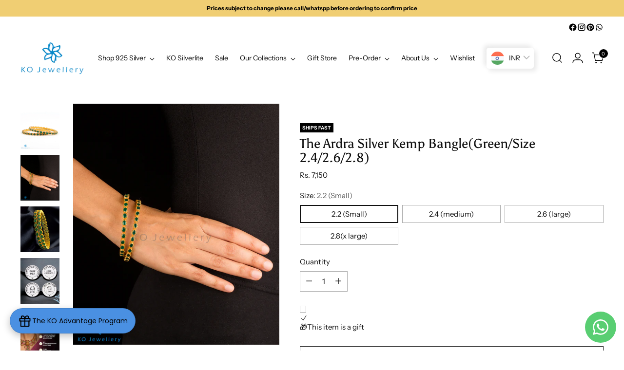

--- FILE ---
content_type: text/html; charset=utf-8
request_url: https://thekojewelleryshop.com/products/the-ardra-silver-kemp-banglegreen-size-2-2-2-4-2-6-2-8
body_size: 83208
content:
<!doctype html>

<!--
  ___                 ___           ___           ___
       /  /\                     /__/\         /  /\         /  /\
      /  /:/_                    \  \:\       /  /:/        /  /::\
     /  /:/ /\  ___     ___       \  \:\     /  /:/        /  /:/\:\
    /  /:/ /:/ /__/\   /  /\  ___  \  \:\   /  /:/  ___   /  /:/  \:\
   /__/:/ /:/  \  \:\ /  /:/ /__/\  \__\:\ /__/:/  /  /\ /__/:/ \__\:\
   \  \:\/:/    \  \:\  /:/  \  \:\ /  /:/ \  \:\ /  /:/ \  \:\ /  /:/
    \  \::/      \  \:\/:/    \  \:\  /:/   \  \:\  /:/   \  \:\  /:/
     \  \:\       \  \::/      \  \:\/:/     \  \:\/:/     \  \:\/:/
      \  \:\       \__\/        \  \::/       \  \::/       \  \::/
       \__\/                     \__\/         \__\/         \__\/

  --------------------------------------------------------------------
  #  Stiletto v3.2.2
  #  Documentation: https://help.fluorescent.co/v/stiletto
  #  Purchase: https://themes.shopify.com/themes/stiletto/
  #  A product by Fluorescent: https://fluorescent.co/
  --------------------------------------------------------------------
-->

<html class="no-js" lang="en" style="--announcement-height: 1px;">
  <head>
    <!-- Gokwik theme code start -->
  <link rel="dns-prefetch" href="https://pdp.gokwik.co/">
  <link rel="dns-prefetch" href="https://api.gokwik.co">
    


  <script>
    window.gaTag = {ga4: "G-Y59554ZH43"}
    window.merchantInfo  = {
            mid: "19g6jm1j0gq6f",
            environment: "production",
            type: "merchantInfo",
      		storeId: "1293622",
      		fbpixel: "1011389453913294",
          }
    var productFormSelector = '';
    var cart = {"note":null,"attributes":{},"original_total_price":0,"total_price":0,"total_discount":0,"total_weight":0.0,"item_count":0,"items":[],"requires_shipping":false,"currency":"INR","items_subtotal_price":0,"cart_level_discount_applications":[],"checkout_charge_amount":0}
    var templateName = 'product'
  </script>

  <script src="https://pdp.gokwik.co/merchant-integration/build/merchant.integration.js?v4" defer></script>

  <script>
    if ('$' && '$' !== 'undefined') {
        const script = document.createElement('script');
        script.src = "https://www.googletagmanager.com/gtag/js?id="+ window.gaTag.ga4;
        script.defer = true;
        document.head.appendChild(script);
        window.dataLayer = window.dataLayer || [];
        function gtag(){dataLayer.push(arguments);}
        gtag('js', new Date());
        gtag('config', window.gaTag.ga4 ,{ 'groups': 'GA4','debug_mode':true });
    }
  </script>


  <script>
  const getCountryData = async(element) =>{
  const getCountry = await fetch("/browsing_context_suggestions.json");
  const response = await getCountry.json();
  const res = response?.detected_values?.country_name;
    let css= ""
  if(res === 'India'){
     css = `
  .shopifycheckoutbtn{display:none !important;}
  `
  }else{
      css = `
  .gokwik-checkout{display:none !important;}
  #gokwik-buy-now{display:none !important;}
  `
  }
    const styleElement = document.createElement("style");
styleElement.textContent = css;
    document.head.appendChild(styleElement);
}
  document.addEventListener("DOMContentLoaded", getCountryData);
</script>


  <script>
    window.addEventListener('gokwikLoaded', e => {
    var buyNowButton = document.getElementById('gokwik-buy-now');
if (buyNowButton) {
    buyNowButton.disabled = false;
    buyNowButton.classList.remove('disabled');
}
      var gokwikCheckoutButtons = document.querySelectorAll('.gokwik-checkout button');
gokwikCheckoutButtons.forEach(function(button) {
    button.disabled = false;
    button.classList.remove('disabled');
});
    //Do Not Touch This Line
    let clicked = false;
    let gokwikAdsID = "";
    const gokwikCheckoutEnable = (arrayOfElement) => {
      if (arrayOfElement.length === 0) return null;
      if (arrayOfElement.length > 1) {
        arrayOfElement.forEach(data => {
          if (data) {
            let targetElement = document.querySelectorAll(data);
            if (targetElement.length >= 1) {
              targetElement.forEach(element => {
                
                element.addEventListener("click", () => {
                  if (!clicked && gokwikAdsID) {
                    clicked = true;
                    gtag('event', 'conversion', {
                      'send_to': gokwikAdsID.toString().trim(),
                      'value': 0.0,
                      'currency': '',
                      'transaction_id': ''
                    });
                  }
                });
              });
            }
          }
        });
      }
    };
    gokwikCheckoutEnable(["#gokwik-buy-now",".gokwik-checkout button"])
    gokwikSdk.on('modal_closed', ()=>{
        clicked = false;
    })

    const targetElement = document.querySelector("body");
      function debounce(func, delay) {
        let timeoutId;
        return function () {
          const context = this;
          const args = arguments;
          clearTimeout(timeoutId);
          timeoutId = setTimeout(function () {
            func.apply(context, args);
          }, delay);
        };
      }

      const observer = new MutationObserver(() => {
     const addToCartButton = document.querySelector("button[name='add']");
const gokwikBuyNowButton = document.getElementById('gokwik-buy-now');

if (addToCartButton && addToCartButton.disabled) {
    gokwikBuyNowButton?.setAttribute('disabled', 'disabled');
} else {
    gokwikBuyNowButton?.removeAttribute('disabled');
}
        debouncedMyTimer();
      });

      const debouncedMyTimer = debounce(() => {
        observer.disconnect();
        //Do Not Touch this function
    
        gokwikCheckoutEnable(["#gokwik-buy-now",".gokwik-checkout button"])
        var gokwikCheckoutButtons = document.querySelectorAll('.gokwik-checkout button');
gokwikCheckoutButtons.forEach(function(button) {
    button.disabled = false;
    button.classList.remove('disabled');
});
        observer.observe(targetElement, { childList: true, subtree: true });
      }, 700);

      const config = { childList: true, subtree: true };
      observer.observe(targetElement, config);
    });
  </script>



<style>
  
  .gokwik-checkout {
    width: 100%;
    display: flex;
    justify-content: center;
    flex-direction: column;
    align-items: end;
    margin-bottom: 10px;
  }
  .gokwik-checkout button {
    max-width:100%;
    width: 100%;
    border: none;
    display: flex;
    justify-content: center;
    align-items: center;
    background: #111111;
    position: relative;
    cursor: pointer;
    border-radius: 0px;
    height:48px;
    font-family: inherit;
  }
  #gokwik-buy-now.disabled, .gokwik-disabled{
    opacity:0.5;
    cursor: not-allowed;
    }
    .gokwik-checkout button:focus {
    outline: none;
  }
  .gokwik-checkout button > span {
    display: flex;
  }
  .gokwik-checkout button > span.btn-text {
    display: flex;
    flex-direction: column;
    color: #ffffff;
    align-items: center;
  }
  .gokwik-checkout button > span.btn-text > span:last-child {
  	padding-top: 2px;
      font-size: 10px;
    line-height:10px;
    font-weight:400;
  }
  .gokwik-checkout button > span.btn-text > span:first-child {
     font-size: 14.5845px;
    letter-spacing:0.05em;
    line-height:14px;
  }
  .gokwik-checkout button > span.pay-opt-icon img:first-child {
    margin-right: 10px;
    margin-left: 10px;
  }
  /*   Additional */
  .gokwik-checkout button.disabled{
    opacity:0.5;
    cursor: not-allowed;
    }
  .gokwik-checkout button.disabled .addloadr#btn-loader{
     display: flex!important;
  }
    #gokwik-buy-now.disabled .addloadr#btn-loader{
     display: flex!important;
  }
      #gokwik-buy-now:disabled{
     cursor: not-allowed;
  }

/*-----------------------------------------------------------------------------  */
    @media (max-width:540px){
      #gokwik-buy-now{
        font-size:13.7735px!important;
      }
    }
/*-----------------------------------------------------------------------------  */
    

  

  
   #gokwik-buy-now {
     background: #111111;
     width: 100%;
     color: #FFFFFF;
     cursor: pointer;
     line-height: 1;
     border: none;
      font-size: 14.5845px;
    letter-spacing:0.05em;
    line-height:14px;
      margin-top: 10px;
     position:relative;
      height:48px;
    font-family: inherit;
text-transform: capitalize;
   }


  
  /* Loader CSS */
    #btn-loader{
      display: none;
      position: absolute;
      top: 0;
      bottom: 0;
      left: 0;
      right: 0;
      justify-content: center;
      align-items: center;
      background:#111111;
      border-radius:0px;

    }

  .cir-loader,
  .cir-loader:after {
    border-radius: 50%;
    width: 35px;
    height: 35px;
  }
  .cir-loader {
    margin: 6px auto;
    font-size: 10px;
    position: relative;
    text-indent: -9999em;
    border-top: 0.5em solid rgba(255, 255, 255, 0.2);
    border-right: 0.5em solid rgba(255, 255, 255, 0.2);
    border-bottom: 0.5em solid rgba(255, 255, 255, 0.2);
    border-left: 0.5em solid #ffffff;
    -webkit-transform: translateZ(0);
    -ms-transform: translateZ(0);
    transform: translateZ(0);
    -webkit-animation: load8 1.1s infinite linear;
    animation: load8 1.1s infinite linear;
  }
  @-webkit-keyframes load8 {
    0% {
      -webkit-transform: rotate(0deg);
      transform: rotate(0deg);
    }
    100% {
      -webkit-transform: rotate(360deg);
      transform: rotate(360deg);
    }
  }
  @keyframes load8 {
    0% {
      -webkit-transform: rotate(0deg);
      transform: rotate(0deg);
    }
    100% {
      -webkit-transform: rotate(360deg);
      transform: rotate(360deg);
    }
  }
</style>
 <!-- Gokwik theme code End -->


    
    <meta charset="UTF-8">
    <meta http-equiv="X-UA-Compatible" content="IE=edge,chrome=1">
    <meta name="viewport" content="width=device-width,initial-scale=1">
    






<link rel="preconnect" href="https://cdn.shopify.com" crossorigin><link rel="shortcut icon" href="//thekojewelleryshop.com/cdn/shop/files/ko_logo_-_Edited.png?crop=center&height=32&v=1614293193&width=32" type="image/png">





  
  
  
  
  





<meta name="twitter:image:width" content="480">
<meta name="twitter:image:height" content="480">


    <script>
  console.log('Stiletto v3.2.2 by Fluorescent');

  document.documentElement.className = document.documentElement.className.replace('no-js', '');
  if (window.matchMedia(`(prefers-reduced-motion: reduce)`) === true || window.matchMedia(`(prefers-reduced-motion: reduce)`).matches === true) {
    document.documentElement.classList.add('prefers-reduced-motion');
  } else {
    document.documentElement.classList.add('do-anim');
  }

  window.theme = {
    version: 'v3.2.2',
    themeName: 'Stiletto',
    moneyFormat: "\u003cspan class=money\u003e\u003cspan class='money'\u003eRs. {{amount_no_decimals}}\u003c\/span\u003e\u003c\/span\u003e",
    strings: {
      name: "KO Jewellery",
      accessibility: {
        play_video: "Play",
        pause_video: "Pause",
        range_lower: "Lower",
        range_upper: "Upper"
      },
      product: {
        no_shipping_rates: "Shipping rate unavailable",
        country_placeholder: "Country\/Region",
        review: "Write a review"
      },
      products: {
        product: {
          unavailable: "Unavailable",
          unitPrice: "Unit price",
          unitPriceSeparator: "per",
          sku: "SKU"
        }
      },
      cart: {
        editCartNote: "Edit order notes",
        addCartNote: "Add order notes",
        quantityError: "You have the maximum number of this product in your cart"
      },
      pagination: {
        viewing: "You’re viewing {{ of }} of {{ total }}",
        products: "products",
        results: "results"
      }
    },
    routes: {
      root: "/",
      cart: {
        base: "/cart",
        add: "/cart/add",
        change: "/cart/change",
        update: "/cart/update",
        clear: "/cart/clear",
        // Manual routes until Shopify adds support
        shipping: "/cart/shipping_rates",
      },
      // Manual routes until Shopify adds support
      products: "/products",
      productRecommendations: "/recommendations/products",
      predictive_search_url: '/search/suggest',
    },
    icons: {
      chevron: "\u003cspan class=\"icon icon-new icon-chevron \"\u003e\n  \u003csvg viewBox=\"0 0 24 24\" fill=\"none\" xmlns=\"http:\/\/www.w3.org\/2000\/svg\"\u003e\u003cpath d=\"M1.875 7.438 12 17.563 22.125 7.438\" stroke=\"currentColor\" stroke-width=\"2\"\/\u003e\u003c\/svg\u003e\n\u003c\/span\u003e\n",
      close: "\u003cspan class=\"icon icon-new icon-close \"\u003e\n  \u003csvg viewBox=\"0 0 24 24\" fill=\"none\" xmlns=\"http:\/\/www.w3.org\/2000\/svg\"\u003e\u003cpath d=\"M2.66 1.34 2 .68.68 2l.66.66 1.32-1.32zm18.68 21.32.66.66L23.32 22l-.66-.66-1.32 1.32zm1.32-20 .66-.66L22 .68l-.66.66 1.32 1.32zM1.34 21.34.68 22 2 23.32l.66-.66-1.32-1.32zm0-18.68 10 10 1.32-1.32-10-10-1.32 1.32zm11.32 10 10-10-1.32-1.32-10 10 1.32 1.32zm-1.32-1.32-10 10 1.32 1.32 10-10-1.32-1.32zm0 1.32 10 10 1.32-1.32-10-10-1.32 1.32z\" fill=\"currentColor\"\/\u003e\u003c\/svg\u003e\n\u003c\/span\u003e\n",
      zoom: "\u003cspan class=\"icon icon-new icon-zoom \"\u003e\n  \u003csvg viewBox=\"0 0 24 24\" fill=\"none\" xmlns=\"http:\/\/www.w3.org\/2000\/svg\"\u003e\u003cpath d=\"M10.3,19.71c5.21,0,9.44-4.23,9.44-9.44S15.51,.83,10.3,.83,.86,5.05,.86,10.27s4.23,9.44,9.44,9.44Z\" fill=\"none\" stroke=\"currentColor\" stroke-linecap=\"round\" stroke-miterlimit=\"10\" stroke-width=\"1.63\"\/\u003e\n          \u003cpath d=\"M5.05,10.27H15.54\" fill=\"none\" stroke=\"currentColor\" stroke-miterlimit=\"10\" stroke-width=\"1.63\"\/\u003e\n          \u003cpath class=\"cross-up\" d=\"M10.3,5.02V15.51\" fill=\"none\" stroke=\"currentColor\" stroke-miterlimit=\"10\" stroke-width=\"1.63\"\/\u003e\n          \u003cpath d=\"M16.92,16.9l6.49,6.49\" fill=\"none\" stroke=\"currentColor\" stroke-miterlimit=\"10\" stroke-width=\"1.63\"\/\u003e\u003c\/svg\u003e\n\u003c\/span\u003e\n"
    },
    coreData: {
      n: "Stiletto",
      v: "v3.2.2",
    }
  }

  window.theme.searchableFields = "product_type,title,variants.title,vendor";

  
    window.theme.allCountryOptionTags = "\u003coption value=\"India\" data-provinces=\"[[\u0026quot;Andaman and Nicobar Islands\u0026quot;,\u0026quot;Andaman and Nicobar Islands\u0026quot;],[\u0026quot;Andhra Pradesh\u0026quot;,\u0026quot;Andhra Pradesh\u0026quot;],[\u0026quot;Arunachal Pradesh\u0026quot;,\u0026quot;Arunachal Pradesh\u0026quot;],[\u0026quot;Assam\u0026quot;,\u0026quot;Assam\u0026quot;],[\u0026quot;Bihar\u0026quot;,\u0026quot;Bihar\u0026quot;],[\u0026quot;Chandigarh\u0026quot;,\u0026quot;Chandigarh\u0026quot;],[\u0026quot;Chhattisgarh\u0026quot;,\u0026quot;Chhattisgarh\u0026quot;],[\u0026quot;Dadra and Nagar Haveli\u0026quot;,\u0026quot;Dadra and Nagar Haveli\u0026quot;],[\u0026quot;Daman and Diu\u0026quot;,\u0026quot;Daman and Diu\u0026quot;],[\u0026quot;Delhi\u0026quot;,\u0026quot;Delhi\u0026quot;],[\u0026quot;Goa\u0026quot;,\u0026quot;Goa\u0026quot;],[\u0026quot;Gujarat\u0026quot;,\u0026quot;Gujarat\u0026quot;],[\u0026quot;Haryana\u0026quot;,\u0026quot;Haryana\u0026quot;],[\u0026quot;Himachal Pradesh\u0026quot;,\u0026quot;Himachal Pradesh\u0026quot;],[\u0026quot;Jammu and Kashmir\u0026quot;,\u0026quot;Jammu and Kashmir\u0026quot;],[\u0026quot;Jharkhand\u0026quot;,\u0026quot;Jharkhand\u0026quot;],[\u0026quot;Karnataka\u0026quot;,\u0026quot;Karnataka\u0026quot;],[\u0026quot;Kerala\u0026quot;,\u0026quot;Kerala\u0026quot;],[\u0026quot;Ladakh\u0026quot;,\u0026quot;Ladakh\u0026quot;],[\u0026quot;Lakshadweep\u0026quot;,\u0026quot;Lakshadweep\u0026quot;],[\u0026quot;Madhya Pradesh\u0026quot;,\u0026quot;Madhya Pradesh\u0026quot;],[\u0026quot;Maharashtra\u0026quot;,\u0026quot;Maharashtra\u0026quot;],[\u0026quot;Manipur\u0026quot;,\u0026quot;Manipur\u0026quot;],[\u0026quot;Meghalaya\u0026quot;,\u0026quot;Meghalaya\u0026quot;],[\u0026quot;Mizoram\u0026quot;,\u0026quot;Mizoram\u0026quot;],[\u0026quot;Nagaland\u0026quot;,\u0026quot;Nagaland\u0026quot;],[\u0026quot;Odisha\u0026quot;,\u0026quot;Odisha\u0026quot;],[\u0026quot;Puducherry\u0026quot;,\u0026quot;Puducherry\u0026quot;],[\u0026quot;Punjab\u0026quot;,\u0026quot;Punjab\u0026quot;],[\u0026quot;Rajasthan\u0026quot;,\u0026quot;Rajasthan\u0026quot;],[\u0026quot;Sikkim\u0026quot;,\u0026quot;Sikkim\u0026quot;],[\u0026quot;Tamil Nadu\u0026quot;,\u0026quot;Tamil Nadu\u0026quot;],[\u0026quot;Telangana\u0026quot;,\u0026quot;Telangana\u0026quot;],[\u0026quot;Tripura\u0026quot;,\u0026quot;Tripura\u0026quot;],[\u0026quot;Uttar Pradesh\u0026quot;,\u0026quot;Uttar Pradesh\u0026quot;],[\u0026quot;Uttarakhand\u0026quot;,\u0026quot;Uttarakhand\u0026quot;],[\u0026quot;West Bengal\u0026quot;,\u0026quot;West Bengal\u0026quot;]]\"\u003eIndia\u003c\/option\u003e\n\u003coption value=\"Singapore\" data-provinces=\"[]\"\u003eSingapore\u003c\/option\u003e\n\u003coption value=\"---\" data-provinces=\"[]\"\u003e---\u003c\/option\u003e\n\u003coption value=\"Afghanistan\" data-provinces=\"[]\"\u003eAfghanistan\u003c\/option\u003e\n\u003coption value=\"Aland Islands\" data-provinces=\"[]\"\u003eÅland Islands\u003c\/option\u003e\n\u003coption value=\"Albania\" data-provinces=\"[]\"\u003eAlbania\u003c\/option\u003e\n\u003coption value=\"Algeria\" data-provinces=\"[]\"\u003eAlgeria\u003c\/option\u003e\n\u003coption value=\"Andorra\" data-provinces=\"[]\"\u003eAndorra\u003c\/option\u003e\n\u003coption value=\"Angola\" data-provinces=\"[]\"\u003eAngola\u003c\/option\u003e\n\u003coption value=\"Anguilla\" data-provinces=\"[]\"\u003eAnguilla\u003c\/option\u003e\n\u003coption value=\"Antigua And Barbuda\" data-provinces=\"[]\"\u003eAntigua \u0026 Barbuda\u003c\/option\u003e\n\u003coption value=\"Argentina\" data-provinces=\"[[\u0026quot;Buenos Aires\u0026quot;,\u0026quot;Buenos Aires Province\u0026quot;],[\u0026quot;Catamarca\u0026quot;,\u0026quot;Catamarca\u0026quot;],[\u0026quot;Chaco\u0026quot;,\u0026quot;Chaco\u0026quot;],[\u0026quot;Chubut\u0026quot;,\u0026quot;Chubut\u0026quot;],[\u0026quot;Ciudad Autónoma de Buenos Aires\u0026quot;,\u0026quot;Buenos Aires (Autonomous City)\u0026quot;],[\u0026quot;Corrientes\u0026quot;,\u0026quot;Corrientes\u0026quot;],[\u0026quot;Córdoba\u0026quot;,\u0026quot;Córdoba\u0026quot;],[\u0026quot;Entre Ríos\u0026quot;,\u0026quot;Entre Ríos\u0026quot;],[\u0026quot;Formosa\u0026quot;,\u0026quot;Formosa\u0026quot;],[\u0026quot;Jujuy\u0026quot;,\u0026quot;Jujuy\u0026quot;],[\u0026quot;La Pampa\u0026quot;,\u0026quot;La Pampa\u0026quot;],[\u0026quot;La Rioja\u0026quot;,\u0026quot;La Rioja\u0026quot;],[\u0026quot;Mendoza\u0026quot;,\u0026quot;Mendoza\u0026quot;],[\u0026quot;Misiones\u0026quot;,\u0026quot;Misiones\u0026quot;],[\u0026quot;Neuquén\u0026quot;,\u0026quot;Neuquén\u0026quot;],[\u0026quot;Río Negro\u0026quot;,\u0026quot;Río Negro\u0026quot;],[\u0026quot;Salta\u0026quot;,\u0026quot;Salta\u0026quot;],[\u0026quot;San Juan\u0026quot;,\u0026quot;San Juan\u0026quot;],[\u0026quot;San Luis\u0026quot;,\u0026quot;San Luis\u0026quot;],[\u0026quot;Santa Cruz\u0026quot;,\u0026quot;Santa Cruz\u0026quot;],[\u0026quot;Santa Fe\u0026quot;,\u0026quot;Santa Fe\u0026quot;],[\u0026quot;Santiago Del Estero\u0026quot;,\u0026quot;Santiago del Estero\u0026quot;],[\u0026quot;Tierra Del Fuego\u0026quot;,\u0026quot;Tierra del Fuego\u0026quot;],[\u0026quot;Tucumán\u0026quot;,\u0026quot;Tucumán\u0026quot;]]\"\u003eArgentina\u003c\/option\u003e\n\u003coption value=\"Armenia\" data-provinces=\"[]\"\u003eArmenia\u003c\/option\u003e\n\u003coption value=\"Aruba\" data-provinces=\"[]\"\u003eAruba\u003c\/option\u003e\n\u003coption value=\"Ascension Island\" data-provinces=\"[]\"\u003eAscension Island\u003c\/option\u003e\n\u003coption value=\"Australia\" data-provinces=\"[[\u0026quot;Australian Capital Territory\u0026quot;,\u0026quot;Australian Capital Territory\u0026quot;],[\u0026quot;New South Wales\u0026quot;,\u0026quot;New South Wales\u0026quot;],[\u0026quot;Northern Territory\u0026quot;,\u0026quot;Northern Territory\u0026quot;],[\u0026quot;Queensland\u0026quot;,\u0026quot;Queensland\u0026quot;],[\u0026quot;South Australia\u0026quot;,\u0026quot;South Australia\u0026quot;],[\u0026quot;Tasmania\u0026quot;,\u0026quot;Tasmania\u0026quot;],[\u0026quot;Victoria\u0026quot;,\u0026quot;Victoria\u0026quot;],[\u0026quot;Western Australia\u0026quot;,\u0026quot;Western Australia\u0026quot;]]\"\u003eAustralia\u003c\/option\u003e\n\u003coption value=\"Austria\" data-provinces=\"[]\"\u003eAustria\u003c\/option\u003e\n\u003coption value=\"Azerbaijan\" data-provinces=\"[]\"\u003eAzerbaijan\u003c\/option\u003e\n\u003coption value=\"Bahamas\" data-provinces=\"[]\"\u003eBahamas\u003c\/option\u003e\n\u003coption value=\"Bahrain\" data-provinces=\"[]\"\u003eBahrain\u003c\/option\u003e\n\u003coption value=\"Bangladesh\" data-provinces=\"[]\"\u003eBangladesh\u003c\/option\u003e\n\u003coption value=\"Barbados\" data-provinces=\"[]\"\u003eBarbados\u003c\/option\u003e\n\u003coption value=\"Belarus\" data-provinces=\"[]\"\u003eBelarus\u003c\/option\u003e\n\u003coption value=\"Belgium\" data-provinces=\"[]\"\u003eBelgium\u003c\/option\u003e\n\u003coption value=\"Belize\" data-provinces=\"[]\"\u003eBelize\u003c\/option\u003e\n\u003coption value=\"Benin\" data-provinces=\"[]\"\u003eBenin\u003c\/option\u003e\n\u003coption value=\"Bermuda\" data-provinces=\"[]\"\u003eBermuda\u003c\/option\u003e\n\u003coption value=\"Bhutan\" data-provinces=\"[]\"\u003eBhutan\u003c\/option\u003e\n\u003coption value=\"Bolivia\" data-provinces=\"[]\"\u003eBolivia\u003c\/option\u003e\n\u003coption value=\"Bosnia And Herzegovina\" data-provinces=\"[]\"\u003eBosnia \u0026 Herzegovina\u003c\/option\u003e\n\u003coption value=\"Botswana\" data-provinces=\"[]\"\u003eBotswana\u003c\/option\u003e\n\u003coption value=\"Brazil\" data-provinces=\"[[\u0026quot;Acre\u0026quot;,\u0026quot;Acre\u0026quot;],[\u0026quot;Alagoas\u0026quot;,\u0026quot;Alagoas\u0026quot;],[\u0026quot;Amapá\u0026quot;,\u0026quot;Amapá\u0026quot;],[\u0026quot;Amazonas\u0026quot;,\u0026quot;Amazonas\u0026quot;],[\u0026quot;Bahia\u0026quot;,\u0026quot;Bahia\u0026quot;],[\u0026quot;Ceará\u0026quot;,\u0026quot;Ceará\u0026quot;],[\u0026quot;Distrito Federal\u0026quot;,\u0026quot;Federal District\u0026quot;],[\u0026quot;Espírito Santo\u0026quot;,\u0026quot;Espírito Santo\u0026quot;],[\u0026quot;Goiás\u0026quot;,\u0026quot;Goiás\u0026quot;],[\u0026quot;Maranhão\u0026quot;,\u0026quot;Maranhão\u0026quot;],[\u0026quot;Mato Grosso\u0026quot;,\u0026quot;Mato Grosso\u0026quot;],[\u0026quot;Mato Grosso do Sul\u0026quot;,\u0026quot;Mato Grosso do Sul\u0026quot;],[\u0026quot;Minas Gerais\u0026quot;,\u0026quot;Minas Gerais\u0026quot;],[\u0026quot;Paraná\u0026quot;,\u0026quot;Paraná\u0026quot;],[\u0026quot;Paraíba\u0026quot;,\u0026quot;Paraíba\u0026quot;],[\u0026quot;Pará\u0026quot;,\u0026quot;Pará\u0026quot;],[\u0026quot;Pernambuco\u0026quot;,\u0026quot;Pernambuco\u0026quot;],[\u0026quot;Piauí\u0026quot;,\u0026quot;Piauí\u0026quot;],[\u0026quot;Rio Grande do Norte\u0026quot;,\u0026quot;Rio Grande do Norte\u0026quot;],[\u0026quot;Rio Grande do Sul\u0026quot;,\u0026quot;Rio Grande do Sul\u0026quot;],[\u0026quot;Rio de Janeiro\u0026quot;,\u0026quot;Rio de Janeiro\u0026quot;],[\u0026quot;Rondônia\u0026quot;,\u0026quot;Rondônia\u0026quot;],[\u0026quot;Roraima\u0026quot;,\u0026quot;Roraima\u0026quot;],[\u0026quot;Santa Catarina\u0026quot;,\u0026quot;Santa Catarina\u0026quot;],[\u0026quot;Sergipe\u0026quot;,\u0026quot;Sergipe\u0026quot;],[\u0026quot;São Paulo\u0026quot;,\u0026quot;São Paulo\u0026quot;],[\u0026quot;Tocantins\u0026quot;,\u0026quot;Tocantins\u0026quot;]]\"\u003eBrazil\u003c\/option\u003e\n\u003coption value=\"British Indian Ocean Territory\" data-provinces=\"[]\"\u003eBritish Indian Ocean Territory\u003c\/option\u003e\n\u003coption value=\"Virgin Islands, British\" data-provinces=\"[]\"\u003eBritish Virgin Islands\u003c\/option\u003e\n\u003coption value=\"Brunei\" data-provinces=\"[]\"\u003eBrunei\u003c\/option\u003e\n\u003coption value=\"Bulgaria\" data-provinces=\"[]\"\u003eBulgaria\u003c\/option\u003e\n\u003coption value=\"Burkina Faso\" data-provinces=\"[]\"\u003eBurkina Faso\u003c\/option\u003e\n\u003coption value=\"Burundi\" data-provinces=\"[]\"\u003eBurundi\u003c\/option\u003e\n\u003coption value=\"Cambodia\" data-provinces=\"[]\"\u003eCambodia\u003c\/option\u003e\n\u003coption value=\"Republic of Cameroon\" data-provinces=\"[]\"\u003eCameroon\u003c\/option\u003e\n\u003coption value=\"Canada\" data-provinces=\"[[\u0026quot;Alberta\u0026quot;,\u0026quot;Alberta\u0026quot;],[\u0026quot;British Columbia\u0026quot;,\u0026quot;British Columbia\u0026quot;],[\u0026quot;Manitoba\u0026quot;,\u0026quot;Manitoba\u0026quot;],[\u0026quot;New Brunswick\u0026quot;,\u0026quot;New Brunswick\u0026quot;],[\u0026quot;Newfoundland and Labrador\u0026quot;,\u0026quot;Newfoundland and Labrador\u0026quot;],[\u0026quot;Northwest Territories\u0026quot;,\u0026quot;Northwest Territories\u0026quot;],[\u0026quot;Nova Scotia\u0026quot;,\u0026quot;Nova Scotia\u0026quot;],[\u0026quot;Nunavut\u0026quot;,\u0026quot;Nunavut\u0026quot;],[\u0026quot;Ontario\u0026quot;,\u0026quot;Ontario\u0026quot;],[\u0026quot;Prince Edward Island\u0026quot;,\u0026quot;Prince Edward Island\u0026quot;],[\u0026quot;Quebec\u0026quot;,\u0026quot;Quebec\u0026quot;],[\u0026quot;Saskatchewan\u0026quot;,\u0026quot;Saskatchewan\u0026quot;],[\u0026quot;Yukon\u0026quot;,\u0026quot;Yukon\u0026quot;]]\"\u003eCanada\u003c\/option\u003e\n\u003coption value=\"Cape Verde\" data-provinces=\"[]\"\u003eCape Verde\u003c\/option\u003e\n\u003coption value=\"Caribbean Netherlands\" data-provinces=\"[]\"\u003eCaribbean Netherlands\u003c\/option\u003e\n\u003coption value=\"Cayman Islands\" data-provinces=\"[]\"\u003eCayman Islands\u003c\/option\u003e\n\u003coption value=\"Central African Republic\" data-provinces=\"[]\"\u003eCentral African Republic\u003c\/option\u003e\n\u003coption value=\"Chad\" data-provinces=\"[]\"\u003eChad\u003c\/option\u003e\n\u003coption value=\"Chile\" data-provinces=\"[[\u0026quot;Antofagasta\u0026quot;,\u0026quot;Antofagasta\u0026quot;],[\u0026quot;Araucanía\u0026quot;,\u0026quot;Araucanía\u0026quot;],[\u0026quot;Arica and Parinacota\u0026quot;,\u0026quot;Arica y Parinacota\u0026quot;],[\u0026quot;Atacama\u0026quot;,\u0026quot;Atacama\u0026quot;],[\u0026quot;Aysén\u0026quot;,\u0026quot;Aysén\u0026quot;],[\u0026quot;Biobío\u0026quot;,\u0026quot;Bío Bío\u0026quot;],[\u0026quot;Coquimbo\u0026quot;,\u0026quot;Coquimbo\u0026quot;],[\u0026quot;Los Lagos\u0026quot;,\u0026quot;Los Lagos\u0026quot;],[\u0026quot;Los Ríos\u0026quot;,\u0026quot;Los Ríos\u0026quot;],[\u0026quot;Magallanes\u0026quot;,\u0026quot;Magallanes Region\u0026quot;],[\u0026quot;Maule\u0026quot;,\u0026quot;Maule\u0026quot;],[\u0026quot;O\u0026#39;Higgins\u0026quot;,\u0026quot;Libertador General Bernardo O’Higgins\u0026quot;],[\u0026quot;Santiago\u0026quot;,\u0026quot;Santiago Metropolitan\u0026quot;],[\u0026quot;Tarapacá\u0026quot;,\u0026quot;Tarapacá\u0026quot;],[\u0026quot;Valparaíso\u0026quot;,\u0026quot;Valparaíso\u0026quot;],[\u0026quot;Ñuble\u0026quot;,\u0026quot;Ñuble\u0026quot;]]\"\u003eChile\u003c\/option\u003e\n\u003coption value=\"China\" data-provinces=\"[[\u0026quot;Anhui\u0026quot;,\u0026quot;Anhui\u0026quot;],[\u0026quot;Beijing\u0026quot;,\u0026quot;Beijing\u0026quot;],[\u0026quot;Chongqing\u0026quot;,\u0026quot;Chongqing\u0026quot;],[\u0026quot;Fujian\u0026quot;,\u0026quot;Fujian\u0026quot;],[\u0026quot;Gansu\u0026quot;,\u0026quot;Gansu\u0026quot;],[\u0026quot;Guangdong\u0026quot;,\u0026quot;Guangdong\u0026quot;],[\u0026quot;Guangxi\u0026quot;,\u0026quot;Guangxi\u0026quot;],[\u0026quot;Guizhou\u0026quot;,\u0026quot;Guizhou\u0026quot;],[\u0026quot;Hainan\u0026quot;,\u0026quot;Hainan\u0026quot;],[\u0026quot;Hebei\u0026quot;,\u0026quot;Hebei\u0026quot;],[\u0026quot;Heilongjiang\u0026quot;,\u0026quot;Heilongjiang\u0026quot;],[\u0026quot;Henan\u0026quot;,\u0026quot;Henan\u0026quot;],[\u0026quot;Hubei\u0026quot;,\u0026quot;Hubei\u0026quot;],[\u0026quot;Hunan\u0026quot;,\u0026quot;Hunan\u0026quot;],[\u0026quot;Inner Mongolia\u0026quot;,\u0026quot;Inner Mongolia\u0026quot;],[\u0026quot;Jiangsu\u0026quot;,\u0026quot;Jiangsu\u0026quot;],[\u0026quot;Jiangxi\u0026quot;,\u0026quot;Jiangxi\u0026quot;],[\u0026quot;Jilin\u0026quot;,\u0026quot;Jilin\u0026quot;],[\u0026quot;Liaoning\u0026quot;,\u0026quot;Liaoning\u0026quot;],[\u0026quot;Ningxia\u0026quot;,\u0026quot;Ningxia\u0026quot;],[\u0026quot;Qinghai\u0026quot;,\u0026quot;Qinghai\u0026quot;],[\u0026quot;Shaanxi\u0026quot;,\u0026quot;Shaanxi\u0026quot;],[\u0026quot;Shandong\u0026quot;,\u0026quot;Shandong\u0026quot;],[\u0026quot;Shanghai\u0026quot;,\u0026quot;Shanghai\u0026quot;],[\u0026quot;Shanxi\u0026quot;,\u0026quot;Shanxi\u0026quot;],[\u0026quot;Sichuan\u0026quot;,\u0026quot;Sichuan\u0026quot;],[\u0026quot;Tianjin\u0026quot;,\u0026quot;Tianjin\u0026quot;],[\u0026quot;Xinjiang\u0026quot;,\u0026quot;Xinjiang\u0026quot;],[\u0026quot;Xizang\u0026quot;,\u0026quot;Tibet\u0026quot;],[\u0026quot;Yunnan\u0026quot;,\u0026quot;Yunnan\u0026quot;],[\u0026quot;Zhejiang\u0026quot;,\u0026quot;Zhejiang\u0026quot;]]\"\u003eChina\u003c\/option\u003e\n\u003coption value=\"Christmas Island\" data-provinces=\"[]\"\u003eChristmas Island\u003c\/option\u003e\n\u003coption value=\"Cocos (Keeling) Islands\" data-provinces=\"[]\"\u003eCocos (Keeling) Islands\u003c\/option\u003e\n\u003coption value=\"Colombia\" data-provinces=\"[[\u0026quot;Amazonas\u0026quot;,\u0026quot;Amazonas\u0026quot;],[\u0026quot;Antioquia\u0026quot;,\u0026quot;Antioquia\u0026quot;],[\u0026quot;Arauca\u0026quot;,\u0026quot;Arauca\u0026quot;],[\u0026quot;Atlántico\u0026quot;,\u0026quot;Atlántico\u0026quot;],[\u0026quot;Bogotá, D.C.\u0026quot;,\u0026quot;Capital District\u0026quot;],[\u0026quot;Bolívar\u0026quot;,\u0026quot;Bolívar\u0026quot;],[\u0026quot;Boyacá\u0026quot;,\u0026quot;Boyacá\u0026quot;],[\u0026quot;Caldas\u0026quot;,\u0026quot;Caldas\u0026quot;],[\u0026quot;Caquetá\u0026quot;,\u0026quot;Caquetá\u0026quot;],[\u0026quot;Casanare\u0026quot;,\u0026quot;Casanare\u0026quot;],[\u0026quot;Cauca\u0026quot;,\u0026quot;Cauca\u0026quot;],[\u0026quot;Cesar\u0026quot;,\u0026quot;Cesar\u0026quot;],[\u0026quot;Chocó\u0026quot;,\u0026quot;Chocó\u0026quot;],[\u0026quot;Cundinamarca\u0026quot;,\u0026quot;Cundinamarca\u0026quot;],[\u0026quot;Córdoba\u0026quot;,\u0026quot;Córdoba\u0026quot;],[\u0026quot;Guainía\u0026quot;,\u0026quot;Guainía\u0026quot;],[\u0026quot;Guaviare\u0026quot;,\u0026quot;Guaviare\u0026quot;],[\u0026quot;Huila\u0026quot;,\u0026quot;Huila\u0026quot;],[\u0026quot;La Guajira\u0026quot;,\u0026quot;La Guajira\u0026quot;],[\u0026quot;Magdalena\u0026quot;,\u0026quot;Magdalena\u0026quot;],[\u0026quot;Meta\u0026quot;,\u0026quot;Meta\u0026quot;],[\u0026quot;Nariño\u0026quot;,\u0026quot;Nariño\u0026quot;],[\u0026quot;Norte de Santander\u0026quot;,\u0026quot;Norte de Santander\u0026quot;],[\u0026quot;Putumayo\u0026quot;,\u0026quot;Putumayo\u0026quot;],[\u0026quot;Quindío\u0026quot;,\u0026quot;Quindío\u0026quot;],[\u0026quot;Risaralda\u0026quot;,\u0026quot;Risaralda\u0026quot;],[\u0026quot;San Andrés, Providencia y Santa Catalina\u0026quot;,\u0026quot;San Andrés \\u0026 Providencia\u0026quot;],[\u0026quot;Santander\u0026quot;,\u0026quot;Santander\u0026quot;],[\u0026quot;Sucre\u0026quot;,\u0026quot;Sucre\u0026quot;],[\u0026quot;Tolima\u0026quot;,\u0026quot;Tolima\u0026quot;],[\u0026quot;Valle del Cauca\u0026quot;,\u0026quot;Valle del Cauca\u0026quot;],[\u0026quot;Vaupés\u0026quot;,\u0026quot;Vaupés\u0026quot;],[\u0026quot;Vichada\u0026quot;,\u0026quot;Vichada\u0026quot;]]\"\u003eColombia\u003c\/option\u003e\n\u003coption value=\"Comoros\" data-provinces=\"[]\"\u003eComoros\u003c\/option\u003e\n\u003coption value=\"Congo\" data-provinces=\"[]\"\u003eCongo - Brazzaville\u003c\/option\u003e\n\u003coption value=\"Congo, The Democratic Republic Of The\" data-provinces=\"[]\"\u003eCongo - Kinshasa\u003c\/option\u003e\n\u003coption value=\"Cook Islands\" data-provinces=\"[]\"\u003eCook Islands\u003c\/option\u003e\n\u003coption value=\"Costa Rica\" data-provinces=\"[[\u0026quot;Alajuela\u0026quot;,\u0026quot;Alajuela\u0026quot;],[\u0026quot;Cartago\u0026quot;,\u0026quot;Cartago\u0026quot;],[\u0026quot;Guanacaste\u0026quot;,\u0026quot;Guanacaste\u0026quot;],[\u0026quot;Heredia\u0026quot;,\u0026quot;Heredia\u0026quot;],[\u0026quot;Limón\u0026quot;,\u0026quot;Limón\u0026quot;],[\u0026quot;Puntarenas\u0026quot;,\u0026quot;Puntarenas\u0026quot;],[\u0026quot;San José\u0026quot;,\u0026quot;San José\u0026quot;]]\"\u003eCosta Rica\u003c\/option\u003e\n\u003coption value=\"Croatia\" data-provinces=\"[]\"\u003eCroatia\u003c\/option\u003e\n\u003coption value=\"Curaçao\" data-provinces=\"[]\"\u003eCuraçao\u003c\/option\u003e\n\u003coption value=\"Cyprus\" data-provinces=\"[]\"\u003eCyprus\u003c\/option\u003e\n\u003coption value=\"Czech Republic\" data-provinces=\"[]\"\u003eCzechia\u003c\/option\u003e\n\u003coption value=\"Côte d'Ivoire\" data-provinces=\"[]\"\u003eCôte d’Ivoire\u003c\/option\u003e\n\u003coption value=\"Denmark\" data-provinces=\"[]\"\u003eDenmark\u003c\/option\u003e\n\u003coption value=\"Djibouti\" data-provinces=\"[]\"\u003eDjibouti\u003c\/option\u003e\n\u003coption value=\"Dominica\" data-provinces=\"[]\"\u003eDominica\u003c\/option\u003e\n\u003coption value=\"Dominican Republic\" data-provinces=\"[]\"\u003eDominican Republic\u003c\/option\u003e\n\u003coption value=\"Ecuador\" data-provinces=\"[]\"\u003eEcuador\u003c\/option\u003e\n\u003coption value=\"Egypt\" data-provinces=\"[[\u0026quot;6th of October\u0026quot;,\u0026quot;6th of October\u0026quot;],[\u0026quot;Al Sharqia\u0026quot;,\u0026quot;Al Sharqia\u0026quot;],[\u0026quot;Alexandria\u0026quot;,\u0026quot;Alexandria\u0026quot;],[\u0026quot;Aswan\u0026quot;,\u0026quot;Aswan\u0026quot;],[\u0026quot;Asyut\u0026quot;,\u0026quot;Asyut\u0026quot;],[\u0026quot;Beheira\u0026quot;,\u0026quot;Beheira\u0026quot;],[\u0026quot;Beni Suef\u0026quot;,\u0026quot;Beni Suef\u0026quot;],[\u0026quot;Cairo\u0026quot;,\u0026quot;Cairo\u0026quot;],[\u0026quot;Dakahlia\u0026quot;,\u0026quot;Dakahlia\u0026quot;],[\u0026quot;Damietta\u0026quot;,\u0026quot;Damietta\u0026quot;],[\u0026quot;Faiyum\u0026quot;,\u0026quot;Faiyum\u0026quot;],[\u0026quot;Gharbia\u0026quot;,\u0026quot;Gharbia\u0026quot;],[\u0026quot;Giza\u0026quot;,\u0026quot;Giza\u0026quot;],[\u0026quot;Helwan\u0026quot;,\u0026quot;Helwan\u0026quot;],[\u0026quot;Ismailia\u0026quot;,\u0026quot;Ismailia\u0026quot;],[\u0026quot;Kafr el-Sheikh\u0026quot;,\u0026quot;Kafr el-Sheikh\u0026quot;],[\u0026quot;Luxor\u0026quot;,\u0026quot;Luxor\u0026quot;],[\u0026quot;Matrouh\u0026quot;,\u0026quot;Matrouh\u0026quot;],[\u0026quot;Minya\u0026quot;,\u0026quot;Minya\u0026quot;],[\u0026quot;Monufia\u0026quot;,\u0026quot;Monufia\u0026quot;],[\u0026quot;New Valley\u0026quot;,\u0026quot;New Valley\u0026quot;],[\u0026quot;North Sinai\u0026quot;,\u0026quot;North Sinai\u0026quot;],[\u0026quot;Port Said\u0026quot;,\u0026quot;Port Said\u0026quot;],[\u0026quot;Qalyubia\u0026quot;,\u0026quot;Qalyubia\u0026quot;],[\u0026quot;Qena\u0026quot;,\u0026quot;Qena\u0026quot;],[\u0026quot;Red Sea\u0026quot;,\u0026quot;Red Sea\u0026quot;],[\u0026quot;Sohag\u0026quot;,\u0026quot;Sohag\u0026quot;],[\u0026quot;South Sinai\u0026quot;,\u0026quot;South Sinai\u0026quot;],[\u0026quot;Suez\u0026quot;,\u0026quot;Suez\u0026quot;]]\"\u003eEgypt\u003c\/option\u003e\n\u003coption value=\"El Salvador\" data-provinces=\"[[\u0026quot;Ahuachapán\u0026quot;,\u0026quot;Ahuachapán\u0026quot;],[\u0026quot;Cabañas\u0026quot;,\u0026quot;Cabañas\u0026quot;],[\u0026quot;Chalatenango\u0026quot;,\u0026quot;Chalatenango\u0026quot;],[\u0026quot;Cuscatlán\u0026quot;,\u0026quot;Cuscatlán\u0026quot;],[\u0026quot;La Libertad\u0026quot;,\u0026quot;La Libertad\u0026quot;],[\u0026quot;La Paz\u0026quot;,\u0026quot;La Paz\u0026quot;],[\u0026quot;La Unión\u0026quot;,\u0026quot;La Unión\u0026quot;],[\u0026quot;Morazán\u0026quot;,\u0026quot;Morazán\u0026quot;],[\u0026quot;San Miguel\u0026quot;,\u0026quot;San Miguel\u0026quot;],[\u0026quot;San Salvador\u0026quot;,\u0026quot;San Salvador\u0026quot;],[\u0026quot;San Vicente\u0026quot;,\u0026quot;San Vicente\u0026quot;],[\u0026quot;Santa Ana\u0026quot;,\u0026quot;Santa Ana\u0026quot;],[\u0026quot;Sonsonate\u0026quot;,\u0026quot;Sonsonate\u0026quot;],[\u0026quot;Usulután\u0026quot;,\u0026quot;Usulután\u0026quot;]]\"\u003eEl Salvador\u003c\/option\u003e\n\u003coption value=\"Equatorial Guinea\" data-provinces=\"[]\"\u003eEquatorial Guinea\u003c\/option\u003e\n\u003coption value=\"Eritrea\" data-provinces=\"[]\"\u003eEritrea\u003c\/option\u003e\n\u003coption value=\"Estonia\" data-provinces=\"[]\"\u003eEstonia\u003c\/option\u003e\n\u003coption value=\"Eswatini\" data-provinces=\"[]\"\u003eEswatini\u003c\/option\u003e\n\u003coption value=\"Ethiopia\" data-provinces=\"[]\"\u003eEthiopia\u003c\/option\u003e\n\u003coption value=\"Falkland Islands (Malvinas)\" data-provinces=\"[]\"\u003eFalkland Islands\u003c\/option\u003e\n\u003coption value=\"Faroe Islands\" data-provinces=\"[]\"\u003eFaroe Islands\u003c\/option\u003e\n\u003coption value=\"Fiji\" data-provinces=\"[]\"\u003eFiji\u003c\/option\u003e\n\u003coption value=\"Finland\" data-provinces=\"[]\"\u003eFinland\u003c\/option\u003e\n\u003coption value=\"France\" data-provinces=\"[]\"\u003eFrance\u003c\/option\u003e\n\u003coption value=\"French Guiana\" data-provinces=\"[]\"\u003eFrench Guiana\u003c\/option\u003e\n\u003coption value=\"French Polynesia\" data-provinces=\"[]\"\u003eFrench Polynesia\u003c\/option\u003e\n\u003coption value=\"French Southern Territories\" data-provinces=\"[]\"\u003eFrench Southern Territories\u003c\/option\u003e\n\u003coption value=\"Gabon\" data-provinces=\"[]\"\u003eGabon\u003c\/option\u003e\n\u003coption value=\"Gambia\" data-provinces=\"[]\"\u003eGambia\u003c\/option\u003e\n\u003coption value=\"Georgia\" data-provinces=\"[]\"\u003eGeorgia\u003c\/option\u003e\n\u003coption value=\"Germany\" data-provinces=\"[]\"\u003eGermany\u003c\/option\u003e\n\u003coption value=\"Ghana\" data-provinces=\"[]\"\u003eGhana\u003c\/option\u003e\n\u003coption value=\"Gibraltar\" data-provinces=\"[]\"\u003eGibraltar\u003c\/option\u003e\n\u003coption value=\"Greece\" data-provinces=\"[]\"\u003eGreece\u003c\/option\u003e\n\u003coption value=\"Greenland\" data-provinces=\"[]\"\u003eGreenland\u003c\/option\u003e\n\u003coption value=\"Grenada\" data-provinces=\"[]\"\u003eGrenada\u003c\/option\u003e\n\u003coption value=\"Guadeloupe\" data-provinces=\"[]\"\u003eGuadeloupe\u003c\/option\u003e\n\u003coption value=\"Guatemala\" data-provinces=\"[[\u0026quot;Alta Verapaz\u0026quot;,\u0026quot;Alta Verapaz\u0026quot;],[\u0026quot;Baja Verapaz\u0026quot;,\u0026quot;Baja Verapaz\u0026quot;],[\u0026quot;Chimaltenango\u0026quot;,\u0026quot;Chimaltenango\u0026quot;],[\u0026quot;Chiquimula\u0026quot;,\u0026quot;Chiquimula\u0026quot;],[\u0026quot;El Progreso\u0026quot;,\u0026quot;El Progreso\u0026quot;],[\u0026quot;Escuintla\u0026quot;,\u0026quot;Escuintla\u0026quot;],[\u0026quot;Guatemala\u0026quot;,\u0026quot;Guatemala\u0026quot;],[\u0026quot;Huehuetenango\u0026quot;,\u0026quot;Huehuetenango\u0026quot;],[\u0026quot;Izabal\u0026quot;,\u0026quot;Izabal\u0026quot;],[\u0026quot;Jalapa\u0026quot;,\u0026quot;Jalapa\u0026quot;],[\u0026quot;Jutiapa\u0026quot;,\u0026quot;Jutiapa\u0026quot;],[\u0026quot;Petén\u0026quot;,\u0026quot;Petén\u0026quot;],[\u0026quot;Quetzaltenango\u0026quot;,\u0026quot;Quetzaltenango\u0026quot;],[\u0026quot;Quiché\u0026quot;,\u0026quot;Quiché\u0026quot;],[\u0026quot;Retalhuleu\u0026quot;,\u0026quot;Retalhuleu\u0026quot;],[\u0026quot;Sacatepéquez\u0026quot;,\u0026quot;Sacatepéquez\u0026quot;],[\u0026quot;San Marcos\u0026quot;,\u0026quot;San Marcos\u0026quot;],[\u0026quot;Santa Rosa\u0026quot;,\u0026quot;Santa Rosa\u0026quot;],[\u0026quot;Sololá\u0026quot;,\u0026quot;Sololá\u0026quot;],[\u0026quot;Suchitepéquez\u0026quot;,\u0026quot;Suchitepéquez\u0026quot;],[\u0026quot;Totonicapán\u0026quot;,\u0026quot;Totonicapán\u0026quot;],[\u0026quot;Zacapa\u0026quot;,\u0026quot;Zacapa\u0026quot;]]\"\u003eGuatemala\u003c\/option\u003e\n\u003coption value=\"Guernsey\" data-provinces=\"[]\"\u003eGuernsey\u003c\/option\u003e\n\u003coption value=\"Guinea\" data-provinces=\"[]\"\u003eGuinea\u003c\/option\u003e\n\u003coption value=\"Guinea Bissau\" data-provinces=\"[]\"\u003eGuinea-Bissau\u003c\/option\u003e\n\u003coption value=\"Guyana\" data-provinces=\"[]\"\u003eGuyana\u003c\/option\u003e\n\u003coption value=\"Haiti\" data-provinces=\"[]\"\u003eHaiti\u003c\/option\u003e\n\u003coption value=\"Honduras\" data-provinces=\"[]\"\u003eHonduras\u003c\/option\u003e\n\u003coption value=\"Hong Kong\" data-provinces=\"[[\u0026quot;Hong Kong Island\u0026quot;,\u0026quot;Hong Kong Island\u0026quot;],[\u0026quot;Kowloon\u0026quot;,\u0026quot;Kowloon\u0026quot;],[\u0026quot;New Territories\u0026quot;,\u0026quot;New Territories\u0026quot;]]\"\u003eHong Kong SAR\u003c\/option\u003e\n\u003coption value=\"Hungary\" data-provinces=\"[]\"\u003eHungary\u003c\/option\u003e\n\u003coption value=\"Iceland\" data-provinces=\"[]\"\u003eIceland\u003c\/option\u003e\n\u003coption value=\"India\" data-provinces=\"[[\u0026quot;Andaman and Nicobar Islands\u0026quot;,\u0026quot;Andaman and Nicobar Islands\u0026quot;],[\u0026quot;Andhra Pradesh\u0026quot;,\u0026quot;Andhra Pradesh\u0026quot;],[\u0026quot;Arunachal Pradesh\u0026quot;,\u0026quot;Arunachal Pradesh\u0026quot;],[\u0026quot;Assam\u0026quot;,\u0026quot;Assam\u0026quot;],[\u0026quot;Bihar\u0026quot;,\u0026quot;Bihar\u0026quot;],[\u0026quot;Chandigarh\u0026quot;,\u0026quot;Chandigarh\u0026quot;],[\u0026quot;Chhattisgarh\u0026quot;,\u0026quot;Chhattisgarh\u0026quot;],[\u0026quot;Dadra and Nagar Haveli\u0026quot;,\u0026quot;Dadra and Nagar Haveli\u0026quot;],[\u0026quot;Daman and Diu\u0026quot;,\u0026quot;Daman and Diu\u0026quot;],[\u0026quot;Delhi\u0026quot;,\u0026quot;Delhi\u0026quot;],[\u0026quot;Goa\u0026quot;,\u0026quot;Goa\u0026quot;],[\u0026quot;Gujarat\u0026quot;,\u0026quot;Gujarat\u0026quot;],[\u0026quot;Haryana\u0026quot;,\u0026quot;Haryana\u0026quot;],[\u0026quot;Himachal Pradesh\u0026quot;,\u0026quot;Himachal Pradesh\u0026quot;],[\u0026quot;Jammu and Kashmir\u0026quot;,\u0026quot;Jammu and Kashmir\u0026quot;],[\u0026quot;Jharkhand\u0026quot;,\u0026quot;Jharkhand\u0026quot;],[\u0026quot;Karnataka\u0026quot;,\u0026quot;Karnataka\u0026quot;],[\u0026quot;Kerala\u0026quot;,\u0026quot;Kerala\u0026quot;],[\u0026quot;Ladakh\u0026quot;,\u0026quot;Ladakh\u0026quot;],[\u0026quot;Lakshadweep\u0026quot;,\u0026quot;Lakshadweep\u0026quot;],[\u0026quot;Madhya Pradesh\u0026quot;,\u0026quot;Madhya Pradesh\u0026quot;],[\u0026quot;Maharashtra\u0026quot;,\u0026quot;Maharashtra\u0026quot;],[\u0026quot;Manipur\u0026quot;,\u0026quot;Manipur\u0026quot;],[\u0026quot;Meghalaya\u0026quot;,\u0026quot;Meghalaya\u0026quot;],[\u0026quot;Mizoram\u0026quot;,\u0026quot;Mizoram\u0026quot;],[\u0026quot;Nagaland\u0026quot;,\u0026quot;Nagaland\u0026quot;],[\u0026quot;Odisha\u0026quot;,\u0026quot;Odisha\u0026quot;],[\u0026quot;Puducherry\u0026quot;,\u0026quot;Puducherry\u0026quot;],[\u0026quot;Punjab\u0026quot;,\u0026quot;Punjab\u0026quot;],[\u0026quot;Rajasthan\u0026quot;,\u0026quot;Rajasthan\u0026quot;],[\u0026quot;Sikkim\u0026quot;,\u0026quot;Sikkim\u0026quot;],[\u0026quot;Tamil Nadu\u0026quot;,\u0026quot;Tamil Nadu\u0026quot;],[\u0026quot;Telangana\u0026quot;,\u0026quot;Telangana\u0026quot;],[\u0026quot;Tripura\u0026quot;,\u0026quot;Tripura\u0026quot;],[\u0026quot;Uttar Pradesh\u0026quot;,\u0026quot;Uttar Pradesh\u0026quot;],[\u0026quot;Uttarakhand\u0026quot;,\u0026quot;Uttarakhand\u0026quot;],[\u0026quot;West Bengal\u0026quot;,\u0026quot;West Bengal\u0026quot;]]\"\u003eIndia\u003c\/option\u003e\n\u003coption value=\"Indonesia\" data-provinces=\"[[\u0026quot;Aceh\u0026quot;,\u0026quot;Aceh\u0026quot;],[\u0026quot;Bali\u0026quot;,\u0026quot;Bali\u0026quot;],[\u0026quot;Bangka Belitung\u0026quot;,\u0026quot;Bangka–Belitung Islands\u0026quot;],[\u0026quot;Banten\u0026quot;,\u0026quot;Banten\u0026quot;],[\u0026quot;Bengkulu\u0026quot;,\u0026quot;Bengkulu\u0026quot;],[\u0026quot;Gorontalo\u0026quot;,\u0026quot;Gorontalo\u0026quot;],[\u0026quot;Jakarta\u0026quot;,\u0026quot;Jakarta\u0026quot;],[\u0026quot;Jambi\u0026quot;,\u0026quot;Jambi\u0026quot;],[\u0026quot;Jawa Barat\u0026quot;,\u0026quot;West Java\u0026quot;],[\u0026quot;Jawa Tengah\u0026quot;,\u0026quot;Central Java\u0026quot;],[\u0026quot;Jawa Timur\u0026quot;,\u0026quot;East Java\u0026quot;],[\u0026quot;Kalimantan Barat\u0026quot;,\u0026quot;West Kalimantan\u0026quot;],[\u0026quot;Kalimantan Selatan\u0026quot;,\u0026quot;South Kalimantan\u0026quot;],[\u0026quot;Kalimantan Tengah\u0026quot;,\u0026quot;Central Kalimantan\u0026quot;],[\u0026quot;Kalimantan Timur\u0026quot;,\u0026quot;East Kalimantan\u0026quot;],[\u0026quot;Kalimantan Utara\u0026quot;,\u0026quot;North Kalimantan\u0026quot;],[\u0026quot;Kepulauan Riau\u0026quot;,\u0026quot;Riau Islands\u0026quot;],[\u0026quot;Lampung\u0026quot;,\u0026quot;Lampung\u0026quot;],[\u0026quot;Maluku\u0026quot;,\u0026quot;Maluku\u0026quot;],[\u0026quot;Maluku Utara\u0026quot;,\u0026quot;North Maluku\u0026quot;],[\u0026quot;North Sumatra\u0026quot;,\u0026quot;North Sumatra\u0026quot;],[\u0026quot;Nusa Tenggara Barat\u0026quot;,\u0026quot;West Nusa Tenggara\u0026quot;],[\u0026quot;Nusa Tenggara Timur\u0026quot;,\u0026quot;East Nusa Tenggara\u0026quot;],[\u0026quot;Papua\u0026quot;,\u0026quot;Papua\u0026quot;],[\u0026quot;Papua Barat\u0026quot;,\u0026quot;West Papua\u0026quot;],[\u0026quot;Riau\u0026quot;,\u0026quot;Riau\u0026quot;],[\u0026quot;South Sumatra\u0026quot;,\u0026quot;South Sumatra\u0026quot;],[\u0026quot;Sulawesi Barat\u0026quot;,\u0026quot;West Sulawesi\u0026quot;],[\u0026quot;Sulawesi Selatan\u0026quot;,\u0026quot;South Sulawesi\u0026quot;],[\u0026quot;Sulawesi Tengah\u0026quot;,\u0026quot;Central Sulawesi\u0026quot;],[\u0026quot;Sulawesi Tenggara\u0026quot;,\u0026quot;Southeast Sulawesi\u0026quot;],[\u0026quot;Sulawesi Utara\u0026quot;,\u0026quot;North Sulawesi\u0026quot;],[\u0026quot;West Sumatra\u0026quot;,\u0026quot;West Sumatra\u0026quot;],[\u0026quot;Yogyakarta\u0026quot;,\u0026quot;Yogyakarta\u0026quot;]]\"\u003eIndonesia\u003c\/option\u003e\n\u003coption value=\"Iraq\" data-provinces=\"[]\"\u003eIraq\u003c\/option\u003e\n\u003coption value=\"Ireland\" data-provinces=\"[[\u0026quot;Carlow\u0026quot;,\u0026quot;Carlow\u0026quot;],[\u0026quot;Cavan\u0026quot;,\u0026quot;Cavan\u0026quot;],[\u0026quot;Clare\u0026quot;,\u0026quot;Clare\u0026quot;],[\u0026quot;Cork\u0026quot;,\u0026quot;Cork\u0026quot;],[\u0026quot;Donegal\u0026quot;,\u0026quot;Donegal\u0026quot;],[\u0026quot;Dublin\u0026quot;,\u0026quot;Dublin\u0026quot;],[\u0026quot;Galway\u0026quot;,\u0026quot;Galway\u0026quot;],[\u0026quot;Kerry\u0026quot;,\u0026quot;Kerry\u0026quot;],[\u0026quot;Kildare\u0026quot;,\u0026quot;Kildare\u0026quot;],[\u0026quot;Kilkenny\u0026quot;,\u0026quot;Kilkenny\u0026quot;],[\u0026quot;Laois\u0026quot;,\u0026quot;Laois\u0026quot;],[\u0026quot;Leitrim\u0026quot;,\u0026quot;Leitrim\u0026quot;],[\u0026quot;Limerick\u0026quot;,\u0026quot;Limerick\u0026quot;],[\u0026quot;Longford\u0026quot;,\u0026quot;Longford\u0026quot;],[\u0026quot;Louth\u0026quot;,\u0026quot;Louth\u0026quot;],[\u0026quot;Mayo\u0026quot;,\u0026quot;Mayo\u0026quot;],[\u0026quot;Meath\u0026quot;,\u0026quot;Meath\u0026quot;],[\u0026quot;Monaghan\u0026quot;,\u0026quot;Monaghan\u0026quot;],[\u0026quot;Offaly\u0026quot;,\u0026quot;Offaly\u0026quot;],[\u0026quot;Roscommon\u0026quot;,\u0026quot;Roscommon\u0026quot;],[\u0026quot;Sligo\u0026quot;,\u0026quot;Sligo\u0026quot;],[\u0026quot;Tipperary\u0026quot;,\u0026quot;Tipperary\u0026quot;],[\u0026quot;Waterford\u0026quot;,\u0026quot;Waterford\u0026quot;],[\u0026quot;Westmeath\u0026quot;,\u0026quot;Westmeath\u0026quot;],[\u0026quot;Wexford\u0026quot;,\u0026quot;Wexford\u0026quot;],[\u0026quot;Wicklow\u0026quot;,\u0026quot;Wicklow\u0026quot;]]\"\u003eIreland\u003c\/option\u003e\n\u003coption value=\"Isle Of Man\" data-provinces=\"[]\"\u003eIsle of Man\u003c\/option\u003e\n\u003coption value=\"Israel\" data-provinces=\"[]\"\u003eIsrael\u003c\/option\u003e\n\u003coption value=\"Italy\" data-provinces=\"[[\u0026quot;Agrigento\u0026quot;,\u0026quot;Agrigento\u0026quot;],[\u0026quot;Alessandria\u0026quot;,\u0026quot;Alessandria\u0026quot;],[\u0026quot;Ancona\u0026quot;,\u0026quot;Ancona\u0026quot;],[\u0026quot;Aosta\u0026quot;,\u0026quot;Aosta Valley\u0026quot;],[\u0026quot;Arezzo\u0026quot;,\u0026quot;Arezzo\u0026quot;],[\u0026quot;Ascoli Piceno\u0026quot;,\u0026quot;Ascoli Piceno\u0026quot;],[\u0026quot;Asti\u0026quot;,\u0026quot;Asti\u0026quot;],[\u0026quot;Avellino\u0026quot;,\u0026quot;Avellino\u0026quot;],[\u0026quot;Bari\u0026quot;,\u0026quot;Bari\u0026quot;],[\u0026quot;Barletta-Andria-Trani\u0026quot;,\u0026quot;Barletta-Andria-Trani\u0026quot;],[\u0026quot;Belluno\u0026quot;,\u0026quot;Belluno\u0026quot;],[\u0026quot;Benevento\u0026quot;,\u0026quot;Benevento\u0026quot;],[\u0026quot;Bergamo\u0026quot;,\u0026quot;Bergamo\u0026quot;],[\u0026quot;Biella\u0026quot;,\u0026quot;Biella\u0026quot;],[\u0026quot;Bologna\u0026quot;,\u0026quot;Bologna\u0026quot;],[\u0026quot;Bolzano\u0026quot;,\u0026quot;South Tyrol\u0026quot;],[\u0026quot;Brescia\u0026quot;,\u0026quot;Brescia\u0026quot;],[\u0026quot;Brindisi\u0026quot;,\u0026quot;Brindisi\u0026quot;],[\u0026quot;Cagliari\u0026quot;,\u0026quot;Cagliari\u0026quot;],[\u0026quot;Caltanissetta\u0026quot;,\u0026quot;Caltanissetta\u0026quot;],[\u0026quot;Campobasso\u0026quot;,\u0026quot;Campobasso\u0026quot;],[\u0026quot;Carbonia-Iglesias\u0026quot;,\u0026quot;Carbonia-Iglesias\u0026quot;],[\u0026quot;Caserta\u0026quot;,\u0026quot;Caserta\u0026quot;],[\u0026quot;Catania\u0026quot;,\u0026quot;Catania\u0026quot;],[\u0026quot;Catanzaro\u0026quot;,\u0026quot;Catanzaro\u0026quot;],[\u0026quot;Chieti\u0026quot;,\u0026quot;Chieti\u0026quot;],[\u0026quot;Como\u0026quot;,\u0026quot;Como\u0026quot;],[\u0026quot;Cosenza\u0026quot;,\u0026quot;Cosenza\u0026quot;],[\u0026quot;Cremona\u0026quot;,\u0026quot;Cremona\u0026quot;],[\u0026quot;Crotone\u0026quot;,\u0026quot;Crotone\u0026quot;],[\u0026quot;Cuneo\u0026quot;,\u0026quot;Cuneo\u0026quot;],[\u0026quot;Enna\u0026quot;,\u0026quot;Enna\u0026quot;],[\u0026quot;Fermo\u0026quot;,\u0026quot;Fermo\u0026quot;],[\u0026quot;Ferrara\u0026quot;,\u0026quot;Ferrara\u0026quot;],[\u0026quot;Firenze\u0026quot;,\u0026quot;Florence\u0026quot;],[\u0026quot;Foggia\u0026quot;,\u0026quot;Foggia\u0026quot;],[\u0026quot;Forlì-Cesena\u0026quot;,\u0026quot;Forlì-Cesena\u0026quot;],[\u0026quot;Frosinone\u0026quot;,\u0026quot;Frosinone\u0026quot;],[\u0026quot;Genova\u0026quot;,\u0026quot;Genoa\u0026quot;],[\u0026quot;Gorizia\u0026quot;,\u0026quot;Gorizia\u0026quot;],[\u0026quot;Grosseto\u0026quot;,\u0026quot;Grosseto\u0026quot;],[\u0026quot;Imperia\u0026quot;,\u0026quot;Imperia\u0026quot;],[\u0026quot;Isernia\u0026quot;,\u0026quot;Isernia\u0026quot;],[\u0026quot;L\u0026#39;Aquila\u0026quot;,\u0026quot;L’Aquila\u0026quot;],[\u0026quot;La Spezia\u0026quot;,\u0026quot;La Spezia\u0026quot;],[\u0026quot;Latina\u0026quot;,\u0026quot;Latina\u0026quot;],[\u0026quot;Lecce\u0026quot;,\u0026quot;Lecce\u0026quot;],[\u0026quot;Lecco\u0026quot;,\u0026quot;Lecco\u0026quot;],[\u0026quot;Livorno\u0026quot;,\u0026quot;Livorno\u0026quot;],[\u0026quot;Lodi\u0026quot;,\u0026quot;Lodi\u0026quot;],[\u0026quot;Lucca\u0026quot;,\u0026quot;Lucca\u0026quot;],[\u0026quot;Macerata\u0026quot;,\u0026quot;Macerata\u0026quot;],[\u0026quot;Mantova\u0026quot;,\u0026quot;Mantua\u0026quot;],[\u0026quot;Massa-Carrara\u0026quot;,\u0026quot;Massa and Carrara\u0026quot;],[\u0026quot;Matera\u0026quot;,\u0026quot;Matera\u0026quot;],[\u0026quot;Medio Campidano\u0026quot;,\u0026quot;Medio Campidano\u0026quot;],[\u0026quot;Messina\u0026quot;,\u0026quot;Messina\u0026quot;],[\u0026quot;Milano\u0026quot;,\u0026quot;Milan\u0026quot;],[\u0026quot;Modena\u0026quot;,\u0026quot;Modena\u0026quot;],[\u0026quot;Monza e Brianza\u0026quot;,\u0026quot;Monza and Brianza\u0026quot;],[\u0026quot;Napoli\u0026quot;,\u0026quot;Naples\u0026quot;],[\u0026quot;Novara\u0026quot;,\u0026quot;Novara\u0026quot;],[\u0026quot;Nuoro\u0026quot;,\u0026quot;Nuoro\u0026quot;],[\u0026quot;Ogliastra\u0026quot;,\u0026quot;Ogliastra\u0026quot;],[\u0026quot;Olbia-Tempio\u0026quot;,\u0026quot;Olbia-Tempio\u0026quot;],[\u0026quot;Oristano\u0026quot;,\u0026quot;Oristano\u0026quot;],[\u0026quot;Padova\u0026quot;,\u0026quot;Padua\u0026quot;],[\u0026quot;Palermo\u0026quot;,\u0026quot;Palermo\u0026quot;],[\u0026quot;Parma\u0026quot;,\u0026quot;Parma\u0026quot;],[\u0026quot;Pavia\u0026quot;,\u0026quot;Pavia\u0026quot;],[\u0026quot;Perugia\u0026quot;,\u0026quot;Perugia\u0026quot;],[\u0026quot;Pesaro e Urbino\u0026quot;,\u0026quot;Pesaro and Urbino\u0026quot;],[\u0026quot;Pescara\u0026quot;,\u0026quot;Pescara\u0026quot;],[\u0026quot;Piacenza\u0026quot;,\u0026quot;Piacenza\u0026quot;],[\u0026quot;Pisa\u0026quot;,\u0026quot;Pisa\u0026quot;],[\u0026quot;Pistoia\u0026quot;,\u0026quot;Pistoia\u0026quot;],[\u0026quot;Pordenone\u0026quot;,\u0026quot;Pordenone\u0026quot;],[\u0026quot;Potenza\u0026quot;,\u0026quot;Potenza\u0026quot;],[\u0026quot;Prato\u0026quot;,\u0026quot;Prato\u0026quot;],[\u0026quot;Ragusa\u0026quot;,\u0026quot;Ragusa\u0026quot;],[\u0026quot;Ravenna\u0026quot;,\u0026quot;Ravenna\u0026quot;],[\u0026quot;Reggio Calabria\u0026quot;,\u0026quot;Reggio Calabria\u0026quot;],[\u0026quot;Reggio Emilia\u0026quot;,\u0026quot;Reggio Emilia\u0026quot;],[\u0026quot;Rieti\u0026quot;,\u0026quot;Rieti\u0026quot;],[\u0026quot;Rimini\u0026quot;,\u0026quot;Rimini\u0026quot;],[\u0026quot;Roma\u0026quot;,\u0026quot;Rome\u0026quot;],[\u0026quot;Rovigo\u0026quot;,\u0026quot;Rovigo\u0026quot;],[\u0026quot;Salerno\u0026quot;,\u0026quot;Salerno\u0026quot;],[\u0026quot;Sassari\u0026quot;,\u0026quot;Sassari\u0026quot;],[\u0026quot;Savona\u0026quot;,\u0026quot;Savona\u0026quot;],[\u0026quot;Siena\u0026quot;,\u0026quot;Siena\u0026quot;],[\u0026quot;Siracusa\u0026quot;,\u0026quot;Syracuse\u0026quot;],[\u0026quot;Sondrio\u0026quot;,\u0026quot;Sondrio\u0026quot;],[\u0026quot;Taranto\u0026quot;,\u0026quot;Taranto\u0026quot;],[\u0026quot;Teramo\u0026quot;,\u0026quot;Teramo\u0026quot;],[\u0026quot;Terni\u0026quot;,\u0026quot;Terni\u0026quot;],[\u0026quot;Torino\u0026quot;,\u0026quot;Turin\u0026quot;],[\u0026quot;Trapani\u0026quot;,\u0026quot;Trapani\u0026quot;],[\u0026quot;Trento\u0026quot;,\u0026quot;Trentino\u0026quot;],[\u0026quot;Treviso\u0026quot;,\u0026quot;Treviso\u0026quot;],[\u0026quot;Trieste\u0026quot;,\u0026quot;Trieste\u0026quot;],[\u0026quot;Udine\u0026quot;,\u0026quot;Udine\u0026quot;],[\u0026quot;Varese\u0026quot;,\u0026quot;Varese\u0026quot;],[\u0026quot;Venezia\u0026quot;,\u0026quot;Venice\u0026quot;],[\u0026quot;Verbano-Cusio-Ossola\u0026quot;,\u0026quot;Verbano-Cusio-Ossola\u0026quot;],[\u0026quot;Vercelli\u0026quot;,\u0026quot;Vercelli\u0026quot;],[\u0026quot;Verona\u0026quot;,\u0026quot;Verona\u0026quot;],[\u0026quot;Vibo Valentia\u0026quot;,\u0026quot;Vibo Valentia\u0026quot;],[\u0026quot;Vicenza\u0026quot;,\u0026quot;Vicenza\u0026quot;],[\u0026quot;Viterbo\u0026quot;,\u0026quot;Viterbo\u0026quot;]]\"\u003eItaly\u003c\/option\u003e\n\u003coption value=\"Jamaica\" data-provinces=\"[]\"\u003eJamaica\u003c\/option\u003e\n\u003coption value=\"Japan\" data-provinces=\"[[\u0026quot;Aichi\u0026quot;,\u0026quot;Aichi\u0026quot;],[\u0026quot;Akita\u0026quot;,\u0026quot;Akita\u0026quot;],[\u0026quot;Aomori\u0026quot;,\u0026quot;Aomori\u0026quot;],[\u0026quot;Chiba\u0026quot;,\u0026quot;Chiba\u0026quot;],[\u0026quot;Ehime\u0026quot;,\u0026quot;Ehime\u0026quot;],[\u0026quot;Fukui\u0026quot;,\u0026quot;Fukui\u0026quot;],[\u0026quot;Fukuoka\u0026quot;,\u0026quot;Fukuoka\u0026quot;],[\u0026quot;Fukushima\u0026quot;,\u0026quot;Fukushima\u0026quot;],[\u0026quot;Gifu\u0026quot;,\u0026quot;Gifu\u0026quot;],[\u0026quot;Gunma\u0026quot;,\u0026quot;Gunma\u0026quot;],[\u0026quot;Hiroshima\u0026quot;,\u0026quot;Hiroshima\u0026quot;],[\u0026quot;Hokkaidō\u0026quot;,\u0026quot;Hokkaido\u0026quot;],[\u0026quot;Hyōgo\u0026quot;,\u0026quot;Hyogo\u0026quot;],[\u0026quot;Ibaraki\u0026quot;,\u0026quot;Ibaraki\u0026quot;],[\u0026quot;Ishikawa\u0026quot;,\u0026quot;Ishikawa\u0026quot;],[\u0026quot;Iwate\u0026quot;,\u0026quot;Iwate\u0026quot;],[\u0026quot;Kagawa\u0026quot;,\u0026quot;Kagawa\u0026quot;],[\u0026quot;Kagoshima\u0026quot;,\u0026quot;Kagoshima\u0026quot;],[\u0026quot;Kanagawa\u0026quot;,\u0026quot;Kanagawa\u0026quot;],[\u0026quot;Kumamoto\u0026quot;,\u0026quot;Kumamoto\u0026quot;],[\u0026quot;Kyōto\u0026quot;,\u0026quot;Kyoto\u0026quot;],[\u0026quot;Kōchi\u0026quot;,\u0026quot;Kochi\u0026quot;],[\u0026quot;Mie\u0026quot;,\u0026quot;Mie\u0026quot;],[\u0026quot;Miyagi\u0026quot;,\u0026quot;Miyagi\u0026quot;],[\u0026quot;Miyazaki\u0026quot;,\u0026quot;Miyazaki\u0026quot;],[\u0026quot;Nagano\u0026quot;,\u0026quot;Nagano\u0026quot;],[\u0026quot;Nagasaki\u0026quot;,\u0026quot;Nagasaki\u0026quot;],[\u0026quot;Nara\u0026quot;,\u0026quot;Nara\u0026quot;],[\u0026quot;Niigata\u0026quot;,\u0026quot;Niigata\u0026quot;],[\u0026quot;Okayama\u0026quot;,\u0026quot;Okayama\u0026quot;],[\u0026quot;Okinawa\u0026quot;,\u0026quot;Okinawa\u0026quot;],[\u0026quot;Saga\u0026quot;,\u0026quot;Saga\u0026quot;],[\u0026quot;Saitama\u0026quot;,\u0026quot;Saitama\u0026quot;],[\u0026quot;Shiga\u0026quot;,\u0026quot;Shiga\u0026quot;],[\u0026quot;Shimane\u0026quot;,\u0026quot;Shimane\u0026quot;],[\u0026quot;Shizuoka\u0026quot;,\u0026quot;Shizuoka\u0026quot;],[\u0026quot;Tochigi\u0026quot;,\u0026quot;Tochigi\u0026quot;],[\u0026quot;Tokushima\u0026quot;,\u0026quot;Tokushima\u0026quot;],[\u0026quot;Tottori\u0026quot;,\u0026quot;Tottori\u0026quot;],[\u0026quot;Toyama\u0026quot;,\u0026quot;Toyama\u0026quot;],[\u0026quot;Tōkyō\u0026quot;,\u0026quot;Tokyo\u0026quot;],[\u0026quot;Wakayama\u0026quot;,\u0026quot;Wakayama\u0026quot;],[\u0026quot;Yamagata\u0026quot;,\u0026quot;Yamagata\u0026quot;],[\u0026quot;Yamaguchi\u0026quot;,\u0026quot;Yamaguchi\u0026quot;],[\u0026quot;Yamanashi\u0026quot;,\u0026quot;Yamanashi\u0026quot;],[\u0026quot;Ōita\u0026quot;,\u0026quot;Oita\u0026quot;],[\u0026quot;Ōsaka\u0026quot;,\u0026quot;Osaka\u0026quot;]]\"\u003eJapan\u003c\/option\u003e\n\u003coption value=\"Jersey\" data-provinces=\"[]\"\u003eJersey\u003c\/option\u003e\n\u003coption value=\"Jordan\" data-provinces=\"[]\"\u003eJordan\u003c\/option\u003e\n\u003coption value=\"Kazakhstan\" data-provinces=\"[]\"\u003eKazakhstan\u003c\/option\u003e\n\u003coption value=\"Kenya\" data-provinces=\"[]\"\u003eKenya\u003c\/option\u003e\n\u003coption value=\"Kiribati\" data-provinces=\"[]\"\u003eKiribati\u003c\/option\u003e\n\u003coption value=\"Kosovo\" data-provinces=\"[]\"\u003eKosovo\u003c\/option\u003e\n\u003coption value=\"Kuwait\" data-provinces=\"[[\u0026quot;Al Ahmadi\u0026quot;,\u0026quot;Al Ahmadi\u0026quot;],[\u0026quot;Al Asimah\u0026quot;,\u0026quot;Al Asimah\u0026quot;],[\u0026quot;Al Farwaniyah\u0026quot;,\u0026quot;Al Farwaniyah\u0026quot;],[\u0026quot;Al Jahra\u0026quot;,\u0026quot;Al Jahra\u0026quot;],[\u0026quot;Hawalli\u0026quot;,\u0026quot;Hawalli\u0026quot;],[\u0026quot;Mubarak Al-Kabeer\u0026quot;,\u0026quot;Mubarak Al-Kabeer\u0026quot;]]\"\u003eKuwait\u003c\/option\u003e\n\u003coption value=\"Kyrgyzstan\" data-provinces=\"[]\"\u003eKyrgyzstan\u003c\/option\u003e\n\u003coption value=\"Lao People's Democratic Republic\" data-provinces=\"[]\"\u003eLaos\u003c\/option\u003e\n\u003coption value=\"Latvia\" data-provinces=\"[]\"\u003eLatvia\u003c\/option\u003e\n\u003coption value=\"Lebanon\" data-provinces=\"[]\"\u003eLebanon\u003c\/option\u003e\n\u003coption value=\"Lesotho\" data-provinces=\"[]\"\u003eLesotho\u003c\/option\u003e\n\u003coption value=\"Liberia\" data-provinces=\"[]\"\u003eLiberia\u003c\/option\u003e\n\u003coption value=\"Libyan Arab Jamahiriya\" data-provinces=\"[]\"\u003eLibya\u003c\/option\u003e\n\u003coption value=\"Liechtenstein\" data-provinces=\"[]\"\u003eLiechtenstein\u003c\/option\u003e\n\u003coption value=\"Lithuania\" data-provinces=\"[]\"\u003eLithuania\u003c\/option\u003e\n\u003coption value=\"Luxembourg\" data-provinces=\"[]\"\u003eLuxembourg\u003c\/option\u003e\n\u003coption value=\"Macao\" data-provinces=\"[]\"\u003eMacao SAR\u003c\/option\u003e\n\u003coption value=\"Madagascar\" data-provinces=\"[]\"\u003eMadagascar\u003c\/option\u003e\n\u003coption value=\"Malawi\" data-provinces=\"[]\"\u003eMalawi\u003c\/option\u003e\n\u003coption value=\"Malaysia\" data-provinces=\"[[\u0026quot;Johor\u0026quot;,\u0026quot;Johor\u0026quot;],[\u0026quot;Kedah\u0026quot;,\u0026quot;Kedah\u0026quot;],[\u0026quot;Kelantan\u0026quot;,\u0026quot;Kelantan\u0026quot;],[\u0026quot;Kuala Lumpur\u0026quot;,\u0026quot;Kuala Lumpur\u0026quot;],[\u0026quot;Labuan\u0026quot;,\u0026quot;Labuan\u0026quot;],[\u0026quot;Melaka\u0026quot;,\u0026quot;Malacca\u0026quot;],[\u0026quot;Negeri Sembilan\u0026quot;,\u0026quot;Negeri Sembilan\u0026quot;],[\u0026quot;Pahang\u0026quot;,\u0026quot;Pahang\u0026quot;],[\u0026quot;Penang\u0026quot;,\u0026quot;Penang\u0026quot;],[\u0026quot;Perak\u0026quot;,\u0026quot;Perak\u0026quot;],[\u0026quot;Perlis\u0026quot;,\u0026quot;Perlis\u0026quot;],[\u0026quot;Putrajaya\u0026quot;,\u0026quot;Putrajaya\u0026quot;],[\u0026quot;Sabah\u0026quot;,\u0026quot;Sabah\u0026quot;],[\u0026quot;Sarawak\u0026quot;,\u0026quot;Sarawak\u0026quot;],[\u0026quot;Selangor\u0026quot;,\u0026quot;Selangor\u0026quot;],[\u0026quot;Terengganu\u0026quot;,\u0026quot;Terengganu\u0026quot;]]\"\u003eMalaysia\u003c\/option\u003e\n\u003coption value=\"Maldives\" data-provinces=\"[]\"\u003eMaldives\u003c\/option\u003e\n\u003coption value=\"Mali\" data-provinces=\"[]\"\u003eMali\u003c\/option\u003e\n\u003coption value=\"Malta\" data-provinces=\"[]\"\u003eMalta\u003c\/option\u003e\n\u003coption value=\"Martinique\" data-provinces=\"[]\"\u003eMartinique\u003c\/option\u003e\n\u003coption value=\"Mauritania\" data-provinces=\"[]\"\u003eMauritania\u003c\/option\u003e\n\u003coption value=\"Mauritius\" data-provinces=\"[]\"\u003eMauritius\u003c\/option\u003e\n\u003coption value=\"Mayotte\" data-provinces=\"[]\"\u003eMayotte\u003c\/option\u003e\n\u003coption value=\"Mexico\" data-provinces=\"[[\u0026quot;Aguascalientes\u0026quot;,\u0026quot;Aguascalientes\u0026quot;],[\u0026quot;Baja California\u0026quot;,\u0026quot;Baja California\u0026quot;],[\u0026quot;Baja California Sur\u0026quot;,\u0026quot;Baja California Sur\u0026quot;],[\u0026quot;Campeche\u0026quot;,\u0026quot;Campeche\u0026quot;],[\u0026quot;Chiapas\u0026quot;,\u0026quot;Chiapas\u0026quot;],[\u0026quot;Chihuahua\u0026quot;,\u0026quot;Chihuahua\u0026quot;],[\u0026quot;Ciudad de México\u0026quot;,\u0026quot;Ciudad de Mexico\u0026quot;],[\u0026quot;Coahuila\u0026quot;,\u0026quot;Coahuila\u0026quot;],[\u0026quot;Colima\u0026quot;,\u0026quot;Colima\u0026quot;],[\u0026quot;Durango\u0026quot;,\u0026quot;Durango\u0026quot;],[\u0026quot;Guanajuato\u0026quot;,\u0026quot;Guanajuato\u0026quot;],[\u0026quot;Guerrero\u0026quot;,\u0026quot;Guerrero\u0026quot;],[\u0026quot;Hidalgo\u0026quot;,\u0026quot;Hidalgo\u0026quot;],[\u0026quot;Jalisco\u0026quot;,\u0026quot;Jalisco\u0026quot;],[\u0026quot;Michoacán\u0026quot;,\u0026quot;Michoacán\u0026quot;],[\u0026quot;Morelos\u0026quot;,\u0026quot;Morelos\u0026quot;],[\u0026quot;México\u0026quot;,\u0026quot;Mexico State\u0026quot;],[\u0026quot;Nayarit\u0026quot;,\u0026quot;Nayarit\u0026quot;],[\u0026quot;Nuevo León\u0026quot;,\u0026quot;Nuevo León\u0026quot;],[\u0026quot;Oaxaca\u0026quot;,\u0026quot;Oaxaca\u0026quot;],[\u0026quot;Puebla\u0026quot;,\u0026quot;Puebla\u0026quot;],[\u0026quot;Querétaro\u0026quot;,\u0026quot;Querétaro\u0026quot;],[\u0026quot;Quintana Roo\u0026quot;,\u0026quot;Quintana Roo\u0026quot;],[\u0026quot;San Luis Potosí\u0026quot;,\u0026quot;San Luis Potosí\u0026quot;],[\u0026quot;Sinaloa\u0026quot;,\u0026quot;Sinaloa\u0026quot;],[\u0026quot;Sonora\u0026quot;,\u0026quot;Sonora\u0026quot;],[\u0026quot;Tabasco\u0026quot;,\u0026quot;Tabasco\u0026quot;],[\u0026quot;Tamaulipas\u0026quot;,\u0026quot;Tamaulipas\u0026quot;],[\u0026quot;Tlaxcala\u0026quot;,\u0026quot;Tlaxcala\u0026quot;],[\u0026quot;Veracruz\u0026quot;,\u0026quot;Veracruz\u0026quot;],[\u0026quot;Yucatán\u0026quot;,\u0026quot;Yucatán\u0026quot;],[\u0026quot;Zacatecas\u0026quot;,\u0026quot;Zacatecas\u0026quot;]]\"\u003eMexico\u003c\/option\u003e\n\u003coption value=\"Moldova, Republic of\" data-provinces=\"[]\"\u003eMoldova\u003c\/option\u003e\n\u003coption value=\"Monaco\" data-provinces=\"[]\"\u003eMonaco\u003c\/option\u003e\n\u003coption value=\"Mongolia\" data-provinces=\"[]\"\u003eMongolia\u003c\/option\u003e\n\u003coption value=\"Montenegro\" data-provinces=\"[]\"\u003eMontenegro\u003c\/option\u003e\n\u003coption value=\"Montserrat\" data-provinces=\"[]\"\u003eMontserrat\u003c\/option\u003e\n\u003coption value=\"Morocco\" data-provinces=\"[]\"\u003eMorocco\u003c\/option\u003e\n\u003coption value=\"Mozambique\" data-provinces=\"[]\"\u003eMozambique\u003c\/option\u003e\n\u003coption value=\"Myanmar\" data-provinces=\"[]\"\u003eMyanmar (Burma)\u003c\/option\u003e\n\u003coption value=\"Namibia\" data-provinces=\"[]\"\u003eNamibia\u003c\/option\u003e\n\u003coption value=\"Nauru\" data-provinces=\"[]\"\u003eNauru\u003c\/option\u003e\n\u003coption value=\"Nepal\" data-provinces=\"[]\"\u003eNepal\u003c\/option\u003e\n\u003coption value=\"Netherlands\" data-provinces=\"[]\"\u003eNetherlands\u003c\/option\u003e\n\u003coption value=\"New Caledonia\" data-provinces=\"[]\"\u003eNew Caledonia\u003c\/option\u003e\n\u003coption value=\"New Zealand\" data-provinces=\"[[\u0026quot;Auckland\u0026quot;,\u0026quot;Auckland\u0026quot;],[\u0026quot;Bay of Plenty\u0026quot;,\u0026quot;Bay of Plenty\u0026quot;],[\u0026quot;Canterbury\u0026quot;,\u0026quot;Canterbury\u0026quot;],[\u0026quot;Chatham Islands\u0026quot;,\u0026quot;Chatham Islands\u0026quot;],[\u0026quot;Gisborne\u0026quot;,\u0026quot;Gisborne\u0026quot;],[\u0026quot;Hawke\u0026#39;s Bay\u0026quot;,\u0026quot;Hawke’s Bay\u0026quot;],[\u0026quot;Manawatu-Wanganui\u0026quot;,\u0026quot;Manawatū-Whanganui\u0026quot;],[\u0026quot;Marlborough\u0026quot;,\u0026quot;Marlborough\u0026quot;],[\u0026quot;Nelson\u0026quot;,\u0026quot;Nelson\u0026quot;],[\u0026quot;Northland\u0026quot;,\u0026quot;Northland\u0026quot;],[\u0026quot;Otago\u0026quot;,\u0026quot;Otago\u0026quot;],[\u0026quot;Southland\u0026quot;,\u0026quot;Southland\u0026quot;],[\u0026quot;Taranaki\u0026quot;,\u0026quot;Taranaki\u0026quot;],[\u0026quot;Tasman\u0026quot;,\u0026quot;Tasman\u0026quot;],[\u0026quot;Waikato\u0026quot;,\u0026quot;Waikato\u0026quot;],[\u0026quot;Wellington\u0026quot;,\u0026quot;Wellington\u0026quot;],[\u0026quot;West Coast\u0026quot;,\u0026quot;West Coast\u0026quot;]]\"\u003eNew Zealand\u003c\/option\u003e\n\u003coption value=\"Nicaragua\" data-provinces=\"[]\"\u003eNicaragua\u003c\/option\u003e\n\u003coption value=\"Niger\" data-provinces=\"[]\"\u003eNiger\u003c\/option\u003e\n\u003coption value=\"Nigeria\" data-provinces=\"[[\u0026quot;Abia\u0026quot;,\u0026quot;Abia\u0026quot;],[\u0026quot;Abuja Federal Capital Territory\u0026quot;,\u0026quot;Federal Capital Territory\u0026quot;],[\u0026quot;Adamawa\u0026quot;,\u0026quot;Adamawa\u0026quot;],[\u0026quot;Akwa Ibom\u0026quot;,\u0026quot;Akwa Ibom\u0026quot;],[\u0026quot;Anambra\u0026quot;,\u0026quot;Anambra\u0026quot;],[\u0026quot;Bauchi\u0026quot;,\u0026quot;Bauchi\u0026quot;],[\u0026quot;Bayelsa\u0026quot;,\u0026quot;Bayelsa\u0026quot;],[\u0026quot;Benue\u0026quot;,\u0026quot;Benue\u0026quot;],[\u0026quot;Borno\u0026quot;,\u0026quot;Borno\u0026quot;],[\u0026quot;Cross River\u0026quot;,\u0026quot;Cross River\u0026quot;],[\u0026quot;Delta\u0026quot;,\u0026quot;Delta\u0026quot;],[\u0026quot;Ebonyi\u0026quot;,\u0026quot;Ebonyi\u0026quot;],[\u0026quot;Edo\u0026quot;,\u0026quot;Edo\u0026quot;],[\u0026quot;Ekiti\u0026quot;,\u0026quot;Ekiti\u0026quot;],[\u0026quot;Enugu\u0026quot;,\u0026quot;Enugu\u0026quot;],[\u0026quot;Gombe\u0026quot;,\u0026quot;Gombe\u0026quot;],[\u0026quot;Imo\u0026quot;,\u0026quot;Imo\u0026quot;],[\u0026quot;Jigawa\u0026quot;,\u0026quot;Jigawa\u0026quot;],[\u0026quot;Kaduna\u0026quot;,\u0026quot;Kaduna\u0026quot;],[\u0026quot;Kano\u0026quot;,\u0026quot;Kano\u0026quot;],[\u0026quot;Katsina\u0026quot;,\u0026quot;Katsina\u0026quot;],[\u0026quot;Kebbi\u0026quot;,\u0026quot;Kebbi\u0026quot;],[\u0026quot;Kogi\u0026quot;,\u0026quot;Kogi\u0026quot;],[\u0026quot;Kwara\u0026quot;,\u0026quot;Kwara\u0026quot;],[\u0026quot;Lagos\u0026quot;,\u0026quot;Lagos\u0026quot;],[\u0026quot;Nasarawa\u0026quot;,\u0026quot;Nasarawa\u0026quot;],[\u0026quot;Niger\u0026quot;,\u0026quot;Niger\u0026quot;],[\u0026quot;Ogun\u0026quot;,\u0026quot;Ogun\u0026quot;],[\u0026quot;Ondo\u0026quot;,\u0026quot;Ondo\u0026quot;],[\u0026quot;Osun\u0026quot;,\u0026quot;Osun\u0026quot;],[\u0026quot;Oyo\u0026quot;,\u0026quot;Oyo\u0026quot;],[\u0026quot;Plateau\u0026quot;,\u0026quot;Plateau\u0026quot;],[\u0026quot;Rivers\u0026quot;,\u0026quot;Rivers\u0026quot;],[\u0026quot;Sokoto\u0026quot;,\u0026quot;Sokoto\u0026quot;],[\u0026quot;Taraba\u0026quot;,\u0026quot;Taraba\u0026quot;],[\u0026quot;Yobe\u0026quot;,\u0026quot;Yobe\u0026quot;],[\u0026quot;Zamfara\u0026quot;,\u0026quot;Zamfara\u0026quot;]]\"\u003eNigeria\u003c\/option\u003e\n\u003coption value=\"Niue\" data-provinces=\"[]\"\u003eNiue\u003c\/option\u003e\n\u003coption value=\"Norfolk Island\" data-provinces=\"[]\"\u003eNorfolk Island\u003c\/option\u003e\n\u003coption value=\"North Macedonia\" data-provinces=\"[]\"\u003eNorth Macedonia\u003c\/option\u003e\n\u003coption value=\"Norway\" data-provinces=\"[]\"\u003eNorway\u003c\/option\u003e\n\u003coption value=\"Oman\" data-provinces=\"[]\"\u003eOman\u003c\/option\u003e\n\u003coption value=\"Pakistan\" data-provinces=\"[]\"\u003ePakistan\u003c\/option\u003e\n\u003coption value=\"Palestinian Territory, Occupied\" data-provinces=\"[]\"\u003ePalestinian Territories\u003c\/option\u003e\n\u003coption value=\"Panama\" data-provinces=\"[[\u0026quot;Bocas del Toro\u0026quot;,\u0026quot;Bocas del Toro\u0026quot;],[\u0026quot;Chiriquí\u0026quot;,\u0026quot;Chiriquí\u0026quot;],[\u0026quot;Coclé\u0026quot;,\u0026quot;Coclé\u0026quot;],[\u0026quot;Colón\u0026quot;,\u0026quot;Colón\u0026quot;],[\u0026quot;Darién\u0026quot;,\u0026quot;Darién\u0026quot;],[\u0026quot;Emberá\u0026quot;,\u0026quot;Emberá\u0026quot;],[\u0026quot;Herrera\u0026quot;,\u0026quot;Herrera\u0026quot;],[\u0026quot;Kuna Yala\u0026quot;,\u0026quot;Guna Yala\u0026quot;],[\u0026quot;Los Santos\u0026quot;,\u0026quot;Los Santos\u0026quot;],[\u0026quot;Ngöbe-Buglé\u0026quot;,\u0026quot;Ngöbe-Buglé\u0026quot;],[\u0026quot;Panamá\u0026quot;,\u0026quot;Panamá\u0026quot;],[\u0026quot;Panamá Oeste\u0026quot;,\u0026quot;West Panamá\u0026quot;],[\u0026quot;Veraguas\u0026quot;,\u0026quot;Veraguas\u0026quot;]]\"\u003ePanama\u003c\/option\u003e\n\u003coption value=\"Papua New Guinea\" data-provinces=\"[]\"\u003ePapua New Guinea\u003c\/option\u003e\n\u003coption value=\"Paraguay\" data-provinces=\"[]\"\u003eParaguay\u003c\/option\u003e\n\u003coption value=\"Peru\" data-provinces=\"[[\u0026quot;Amazonas\u0026quot;,\u0026quot;Amazonas\u0026quot;],[\u0026quot;Apurímac\u0026quot;,\u0026quot;Apurímac\u0026quot;],[\u0026quot;Arequipa\u0026quot;,\u0026quot;Arequipa\u0026quot;],[\u0026quot;Ayacucho\u0026quot;,\u0026quot;Ayacucho\u0026quot;],[\u0026quot;Cajamarca\u0026quot;,\u0026quot;Cajamarca\u0026quot;],[\u0026quot;Callao\u0026quot;,\u0026quot;El Callao\u0026quot;],[\u0026quot;Cuzco\u0026quot;,\u0026quot;Cusco\u0026quot;],[\u0026quot;Huancavelica\u0026quot;,\u0026quot;Huancavelica\u0026quot;],[\u0026quot;Huánuco\u0026quot;,\u0026quot;Huánuco\u0026quot;],[\u0026quot;Ica\u0026quot;,\u0026quot;Ica\u0026quot;],[\u0026quot;Junín\u0026quot;,\u0026quot;Junín\u0026quot;],[\u0026quot;La Libertad\u0026quot;,\u0026quot;La Libertad\u0026quot;],[\u0026quot;Lambayeque\u0026quot;,\u0026quot;Lambayeque\u0026quot;],[\u0026quot;Lima (departamento)\u0026quot;,\u0026quot;Lima (Department)\u0026quot;],[\u0026quot;Lima (provincia)\u0026quot;,\u0026quot;Lima (Metropolitan)\u0026quot;],[\u0026quot;Loreto\u0026quot;,\u0026quot;Loreto\u0026quot;],[\u0026quot;Madre de Dios\u0026quot;,\u0026quot;Madre de Dios\u0026quot;],[\u0026quot;Moquegua\u0026quot;,\u0026quot;Moquegua\u0026quot;],[\u0026quot;Pasco\u0026quot;,\u0026quot;Pasco\u0026quot;],[\u0026quot;Piura\u0026quot;,\u0026quot;Piura\u0026quot;],[\u0026quot;Puno\u0026quot;,\u0026quot;Puno\u0026quot;],[\u0026quot;San Martín\u0026quot;,\u0026quot;San Martín\u0026quot;],[\u0026quot;Tacna\u0026quot;,\u0026quot;Tacna\u0026quot;],[\u0026quot;Tumbes\u0026quot;,\u0026quot;Tumbes\u0026quot;],[\u0026quot;Ucayali\u0026quot;,\u0026quot;Ucayali\u0026quot;],[\u0026quot;Áncash\u0026quot;,\u0026quot;Ancash\u0026quot;]]\"\u003ePeru\u003c\/option\u003e\n\u003coption value=\"Philippines\" data-provinces=\"[[\u0026quot;Abra\u0026quot;,\u0026quot;Abra\u0026quot;],[\u0026quot;Agusan del Norte\u0026quot;,\u0026quot;Agusan del Norte\u0026quot;],[\u0026quot;Agusan del Sur\u0026quot;,\u0026quot;Agusan del Sur\u0026quot;],[\u0026quot;Aklan\u0026quot;,\u0026quot;Aklan\u0026quot;],[\u0026quot;Albay\u0026quot;,\u0026quot;Albay\u0026quot;],[\u0026quot;Antique\u0026quot;,\u0026quot;Antique\u0026quot;],[\u0026quot;Apayao\u0026quot;,\u0026quot;Apayao\u0026quot;],[\u0026quot;Aurora\u0026quot;,\u0026quot;Aurora\u0026quot;],[\u0026quot;Basilan\u0026quot;,\u0026quot;Basilan\u0026quot;],[\u0026quot;Bataan\u0026quot;,\u0026quot;Bataan\u0026quot;],[\u0026quot;Batanes\u0026quot;,\u0026quot;Batanes\u0026quot;],[\u0026quot;Batangas\u0026quot;,\u0026quot;Batangas\u0026quot;],[\u0026quot;Benguet\u0026quot;,\u0026quot;Benguet\u0026quot;],[\u0026quot;Biliran\u0026quot;,\u0026quot;Biliran\u0026quot;],[\u0026quot;Bohol\u0026quot;,\u0026quot;Bohol\u0026quot;],[\u0026quot;Bukidnon\u0026quot;,\u0026quot;Bukidnon\u0026quot;],[\u0026quot;Bulacan\u0026quot;,\u0026quot;Bulacan\u0026quot;],[\u0026quot;Cagayan\u0026quot;,\u0026quot;Cagayan\u0026quot;],[\u0026quot;Camarines Norte\u0026quot;,\u0026quot;Camarines Norte\u0026quot;],[\u0026quot;Camarines Sur\u0026quot;,\u0026quot;Camarines Sur\u0026quot;],[\u0026quot;Camiguin\u0026quot;,\u0026quot;Camiguin\u0026quot;],[\u0026quot;Capiz\u0026quot;,\u0026quot;Capiz\u0026quot;],[\u0026quot;Catanduanes\u0026quot;,\u0026quot;Catanduanes\u0026quot;],[\u0026quot;Cavite\u0026quot;,\u0026quot;Cavite\u0026quot;],[\u0026quot;Cebu\u0026quot;,\u0026quot;Cebu\u0026quot;],[\u0026quot;Cotabato\u0026quot;,\u0026quot;Cotabato\u0026quot;],[\u0026quot;Davao Occidental\u0026quot;,\u0026quot;Davao Occidental\u0026quot;],[\u0026quot;Davao Oriental\u0026quot;,\u0026quot;Davao Oriental\u0026quot;],[\u0026quot;Davao de Oro\u0026quot;,\u0026quot;Compostela Valley\u0026quot;],[\u0026quot;Davao del Norte\u0026quot;,\u0026quot;Davao del Norte\u0026quot;],[\u0026quot;Davao del Sur\u0026quot;,\u0026quot;Davao del Sur\u0026quot;],[\u0026quot;Dinagat Islands\u0026quot;,\u0026quot;Dinagat Islands\u0026quot;],[\u0026quot;Eastern Samar\u0026quot;,\u0026quot;Eastern Samar\u0026quot;],[\u0026quot;Guimaras\u0026quot;,\u0026quot;Guimaras\u0026quot;],[\u0026quot;Ifugao\u0026quot;,\u0026quot;Ifugao\u0026quot;],[\u0026quot;Ilocos Norte\u0026quot;,\u0026quot;Ilocos Norte\u0026quot;],[\u0026quot;Ilocos Sur\u0026quot;,\u0026quot;Ilocos Sur\u0026quot;],[\u0026quot;Iloilo\u0026quot;,\u0026quot;Iloilo\u0026quot;],[\u0026quot;Isabela\u0026quot;,\u0026quot;Isabela\u0026quot;],[\u0026quot;Kalinga\u0026quot;,\u0026quot;Kalinga\u0026quot;],[\u0026quot;La Union\u0026quot;,\u0026quot;La Union\u0026quot;],[\u0026quot;Laguna\u0026quot;,\u0026quot;Laguna\u0026quot;],[\u0026quot;Lanao del Norte\u0026quot;,\u0026quot;Lanao del Norte\u0026quot;],[\u0026quot;Lanao del Sur\u0026quot;,\u0026quot;Lanao del Sur\u0026quot;],[\u0026quot;Leyte\u0026quot;,\u0026quot;Leyte\u0026quot;],[\u0026quot;Maguindanao\u0026quot;,\u0026quot;Maguindanao\u0026quot;],[\u0026quot;Marinduque\u0026quot;,\u0026quot;Marinduque\u0026quot;],[\u0026quot;Masbate\u0026quot;,\u0026quot;Masbate\u0026quot;],[\u0026quot;Metro Manila\u0026quot;,\u0026quot;Metro Manila\u0026quot;],[\u0026quot;Misamis Occidental\u0026quot;,\u0026quot;Misamis Occidental\u0026quot;],[\u0026quot;Misamis Oriental\u0026quot;,\u0026quot;Misamis Oriental\u0026quot;],[\u0026quot;Mountain Province\u0026quot;,\u0026quot;Mountain\u0026quot;],[\u0026quot;Negros Occidental\u0026quot;,\u0026quot;Negros Occidental\u0026quot;],[\u0026quot;Negros Oriental\u0026quot;,\u0026quot;Negros Oriental\u0026quot;],[\u0026quot;Northern Samar\u0026quot;,\u0026quot;Northern Samar\u0026quot;],[\u0026quot;Nueva Ecija\u0026quot;,\u0026quot;Nueva Ecija\u0026quot;],[\u0026quot;Nueva Vizcaya\u0026quot;,\u0026quot;Nueva Vizcaya\u0026quot;],[\u0026quot;Occidental Mindoro\u0026quot;,\u0026quot;Occidental Mindoro\u0026quot;],[\u0026quot;Oriental Mindoro\u0026quot;,\u0026quot;Oriental Mindoro\u0026quot;],[\u0026quot;Palawan\u0026quot;,\u0026quot;Palawan\u0026quot;],[\u0026quot;Pampanga\u0026quot;,\u0026quot;Pampanga\u0026quot;],[\u0026quot;Pangasinan\u0026quot;,\u0026quot;Pangasinan\u0026quot;],[\u0026quot;Quezon\u0026quot;,\u0026quot;Quezon\u0026quot;],[\u0026quot;Quirino\u0026quot;,\u0026quot;Quirino\u0026quot;],[\u0026quot;Rizal\u0026quot;,\u0026quot;Rizal\u0026quot;],[\u0026quot;Romblon\u0026quot;,\u0026quot;Romblon\u0026quot;],[\u0026quot;Samar\u0026quot;,\u0026quot;Samar\u0026quot;],[\u0026quot;Sarangani\u0026quot;,\u0026quot;Sarangani\u0026quot;],[\u0026quot;Siquijor\u0026quot;,\u0026quot;Siquijor\u0026quot;],[\u0026quot;Sorsogon\u0026quot;,\u0026quot;Sorsogon\u0026quot;],[\u0026quot;South Cotabato\u0026quot;,\u0026quot;South Cotabato\u0026quot;],[\u0026quot;Southern Leyte\u0026quot;,\u0026quot;Southern Leyte\u0026quot;],[\u0026quot;Sultan Kudarat\u0026quot;,\u0026quot;Sultan Kudarat\u0026quot;],[\u0026quot;Sulu\u0026quot;,\u0026quot;Sulu\u0026quot;],[\u0026quot;Surigao del Norte\u0026quot;,\u0026quot;Surigao del Norte\u0026quot;],[\u0026quot;Surigao del Sur\u0026quot;,\u0026quot;Surigao del Sur\u0026quot;],[\u0026quot;Tarlac\u0026quot;,\u0026quot;Tarlac\u0026quot;],[\u0026quot;Tawi-Tawi\u0026quot;,\u0026quot;Tawi-Tawi\u0026quot;],[\u0026quot;Zambales\u0026quot;,\u0026quot;Zambales\u0026quot;],[\u0026quot;Zamboanga Sibugay\u0026quot;,\u0026quot;Zamboanga Sibugay\u0026quot;],[\u0026quot;Zamboanga del Norte\u0026quot;,\u0026quot;Zamboanga del Norte\u0026quot;],[\u0026quot;Zamboanga del Sur\u0026quot;,\u0026quot;Zamboanga del Sur\u0026quot;]]\"\u003ePhilippines\u003c\/option\u003e\n\u003coption value=\"Pitcairn\" data-provinces=\"[]\"\u003ePitcairn Islands\u003c\/option\u003e\n\u003coption value=\"Poland\" data-provinces=\"[]\"\u003ePoland\u003c\/option\u003e\n\u003coption value=\"Portugal\" data-provinces=\"[[\u0026quot;Aveiro\u0026quot;,\u0026quot;Aveiro\u0026quot;],[\u0026quot;Açores\u0026quot;,\u0026quot;Azores\u0026quot;],[\u0026quot;Beja\u0026quot;,\u0026quot;Beja\u0026quot;],[\u0026quot;Braga\u0026quot;,\u0026quot;Braga\u0026quot;],[\u0026quot;Bragança\u0026quot;,\u0026quot;Bragança\u0026quot;],[\u0026quot;Castelo Branco\u0026quot;,\u0026quot;Castelo Branco\u0026quot;],[\u0026quot;Coimbra\u0026quot;,\u0026quot;Coimbra\u0026quot;],[\u0026quot;Faro\u0026quot;,\u0026quot;Faro\u0026quot;],[\u0026quot;Guarda\u0026quot;,\u0026quot;Guarda\u0026quot;],[\u0026quot;Leiria\u0026quot;,\u0026quot;Leiria\u0026quot;],[\u0026quot;Lisboa\u0026quot;,\u0026quot;Lisbon\u0026quot;],[\u0026quot;Madeira\u0026quot;,\u0026quot;Madeira\u0026quot;],[\u0026quot;Portalegre\u0026quot;,\u0026quot;Portalegre\u0026quot;],[\u0026quot;Porto\u0026quot;,\u0026quot;Porto\u0026quot;],[\u0026quot;Santarém\u0026quot;,\u0026quot;Santarém\u0026quot;],[\u0026quot;Setúbal\u0026quot;,\u0026quot;Setúbal\u0026quot;],[\u0026quot;Viana do Castelo\u0026quot;,\u0026quot;Viana do Castelo\u0026quot;],[\u0026quot;Vila Real\u0026quot;,\u0026quot;Vila Real\u0026quot;],[\u0026quot;Viseu\u0026quot;,\u0026quot;Viseu\u0026quot;],[\u0026quot;Évora\u0026quot;,\u0026quot;Évora\u0026quot;]]\"\u003ePortugal\u003c\/option\u003e\n\u003coption value=\"Qatar\" data-provinces=\"[]\"\u003eQatar\u003c\/option\u003e\n\u003coption value=\"Reunion\" data-provinces=\"[]\"\u003eRéunion\u003c\/option\u003e\n\u003coption value=\"Romania\" data-provinces=\"[[\u0026quot;Alba\u0026quot;,\u0026quot;Alba\u0026quot;],[\u0026quot;Arad\u0026quot;,\u0026quot;Arad\u0026quot;],[\u0026quot;Argeș\u0026quot;,\u0026quot;Argeș\u0026quot;],[\u0026quot;Bacău\u0026quot;,\u0026quot;Bacău\u0026quot;],[\u0026quot;Bihor\u0026quot;,\u0026quot;Bihor\u0026quot;],[\u0026quot;Bistrița-Năsăud\u0026quot;,\u0026quot;Bistriţa-Năsăud\u0026quot;],[\u0026quot;Botoșani\u0026quot;,\u0026quot;Botoşani\u0026quot;],[\u0026quot;Brașov\u0026quot;,\u0026quot;Braşov\u0026quot;],[\u0026quot;Brăila\u0026quot;,\u0026quot;Brăila\u0026quot;],[\u0026quot;București\u0026quot;,\u0026quot;Bucharest\u0026quot;],[\u0026quot;Buzău\u0026quot;,\u0026quot;Buzău\u0026quot;],[\u0026quot;Caraș-Severin\u0026quot;,\u0026quot;Caraș-Severin\u0026quot;],[\u0026quot;Cluj\u0026quot;,\u0026quot;Cluj\u0026quot;],[\u0026quot;Constanța\u0026quot;,\u0026quot;Constanța\u0026quot;],[\u0026quot;Covasna\u0026quot;,\u0026quot;Covasna\u0026quot;],[\u0026quot;Călărași\u0026quot;,\u0026quot;Călărași\u0026quot;],[\u0026quot;Dolj\u0026quot;,\u0026quot;Dolj\u0026quot;],[\u0026quot;Dâmbovița\u0026quot;,\u0026quot;Dâmbovița\u0026quot;],[\u0026quot;Galați\u0026quot;,\u0026quot;Galați\u0026quot;],[\u0026quot;Giurgiu\u0026quot;,\u0026quot;Giurgiu\u0026quot;],[\u0026quot;Gorj\u0026quot;,\u0026quot;Gorj\u0026quot;],[\u0026quot;Harghita\u0026quot;,\u0026quot;Harghita\u0026quot;],[\u0026quot;Hunedoara\u0026quot;,\u0026quot;Hunedoara\u0026quot;],[\u0026quot;Ialomița\u0026quot;,\u0026quot;Ialomița\u0026quot;],[\u0026quot;Iași\u0026quot;,\u0026quot;Iași\u0026quot;],[\u0026quot;Ilfov\u0026quot;,\u0026quot;Ilfov\u0026quot;],[\u0026quot;Maramureș\u0026quot;,\u0026quot;Maramureş\u0026quot;],[\u0026quot;Mehedinți\u0026quot;,\u0026quot;Mehedinți\u0026quot;],[\u0026quot;Mureș\u0026quot;,\u0026quot;Mureş\u0026quot;],[\u0026quot;Neamț\u0026quot;,\u0026quot;Neamţ\u0026quot;],[\u0026quot;Olt\u0026quot;,\u0026quot;Olt\u0026quot;],[\u0026quot;Prahova\u0026quot;,\u0026quot;Prahova\u0026quot;],[\u0026quot;Satu Mare\u0026quot;,\u0026quot;Satu Mare\u0026quot;],[\u0026quot;Sibiu\u0026quot;,\u0026quot;Sibiu\u0026quot;],[\u0026quot;Suceava\u0026quot;,\u0026quot;Suceava\u0026quot;],[\u0026quot;Sălaj\u0026quot;,\u0026quot;Sălaj\u0026quot;],[\u0026quot;Teleorman\u0026quot;,\u0026quot;Teleorman\u0026quot;],[\u0026quot;Timiș\u0026quot;,\u0026quot;Timiș\u0026quot;],[\u0026quot;Tulcea\u0026quot;,\u0026quot;Tulcea\u0026quot;],[\u0026quot;Vaslui\u0026quot;,\u0026quot;Vaslui\u0026quot;],[\u0026quot;Vrancea\u0026quot;,\u0026quot;Vrancea\u0026quot;],[\u0026quot;Vâlcea\u0026quot;,\u0026quot;Vâlcea\u0026quot;]]\"\u003eRomania\u003c\/option\u003e\n\u003coption value=\"Russia\" data-provinces=\"[[\u0026quot;Altai Krai\u0026quot;,\u0026quot;Altai Krai\u0026quot;],[\u0026quot;Altai Republic\u0026quot;,\u0026quot;Altai\u0026quot;],[\u0026quot;Amur Oblast\u0026quot;,\u0026quot;Amur\u0026quot;],[\u0026quot;Arkhangelsk Oblast\u0026quot;,\u0026quot;Arkhangelsk\u0026quot;],[\u0026quot;Astrakhan Oblast\u0026quot;,\u0026quot;Astrakhan\u0026quot;],[\u0026quot;Belgorod Oblast\u0026quot;,\u0026quot;Belgorod\u0026quot;],[\u0026quot;Bryansk Oblast\u0026quot;,\u0026quot;Bryansk\u0026quot;],[\u0026quot;Chechen Republic\u0026quot;,\u0026quot;Chechen\u0026quot;],[\u0026quot;Chelyabinsk Oblast\u0026quot;,\u0026quot;Chelyabinsk\u0026quot;],[\u0026quot;Chukotka Autonomous Okrug\u0026quot;,\u0026quot;Chukotka Okrug\u0026quot;],[\u0026quot;Chuvash Republic\u0026quot;,\u0026quot;Chuvash\u0026quot;],[\u0026quot;Irkutsk Oblast\u0026quot;,\u0026quot;Irkutsk\u0026quot;],[\u0026quot;Ivanovo Oblast\u0026quot;,\u0026quot;Ivanovo\u0026quot;],[\u0026quot;Jewish Autonomous Oblast\u0026quot;,\u0026quot;Jewish\u0026quot;],[\u0026quot;Kabardino-Balkarian Republic\u0026quot;,\u0026quot;Kabardino-Balkar\u0026quot;],[\u0026quot;Kaliningrad Oblast\u0026quot;,\u0026quot;Kaliningrad\u0026quot;],[\u0026quot;Kaluga Oblast\u0026quot;,\u0026quot;Kaluga\u0026quot;],[\u0026quot;Kamchatka Krai\u0026quot;,\u0026quot;Kamchatka Krai\u0026quot;],[\u0026quot;Karachay–Cherkess Republic\u0026quot;,\u0026quot;Karachay-Cherkess\u0026quot;],[\u0026quot;Kemerovo Oblast\u0026quot;,\u0026quot;Kemerovo\u0026quot;],[\u0026quot;Khabarovsk Krai\u0026quot;,\u0026quot;Khabarovsk Krai\u0026quot;],[\u0026quot;Khanty-Mansi Autonomous Okrug\u0026quot;,\u0026quot;Khanty-Mansi\u0026quot;],[\u0026quot;Kirov Oblast\u0026quot;,\u0026quot;Kirov\u0026quot;],[\u0026quot;Komi Republic\u0026quot;,\u0026quot;Komi\u0026quot;],[\u0026quot;Kostroma Oblast\u0026quot;,\u0026quot;Kostroma\u0026quot;],[\u0026quot;Krasnodar Krai\u0026quot;,\u0026quot;Krasnodar Krai\u0026quot;],[\u0026quot;Krasnoyarsk Krai\u0026quot;,\u0026quot;Krasnoyarsk Krai\u0026quot;],[\u0026quot;Kurgan Oblast\u0026quot;,\u0026quot;Kurgan\u0026quot;],[\u0026quot;Kursk Oblast\u0026quot;,\u0026quot;Kursk\u0026quot;],[\u0026quot;Leningrad Oblast\u0026quot;,\u0026quot;Leningrad\u0026quot;],[\u0026quot;Lipetsk Oblast\u0026quot;,\u0026quot;Lipetsk\u0026quot;],[\u0026quot;Magadan Oblast\u0026quot;,\u0026quot;Magadan\u0026quot;],[\u0026quot;Mari El Republic\u0026quot;,\u0026quot;Mari El\u0026quot;],[\u0026quot;Moscow\u0026quot;,\u0026quot;Moscow\u0026quot;],[\u0026quot;Moscow Oblast\u0026quot;,\u0026quot;Moscow Province\u0026quot;],[\u0026quot;Murmansk Oblast\u0026quot;,\u0026quot;Murmansk\u0026quot;],[\u0026quot;Nizhny Novgorod Oblast\u0026quot;,\u0026quot;Nizhny Novgorod\u0026quot;],[\u0026quot;Novgorod Oblast\u0026quot;,\u0026quot;Novgorod\u0026quot;],[\u0026quot;Novosibirsk Oblast\u0026quot;,\u0026quot;Novosibirsk\u0026quot;],[\u0026quot;Omsk Oblast\u0026quot;,\u0026quot;Omsk\u0026quot;],[\u0026quot;Orenburg Oblast\u0026quot;,\u0026quot;Orenburg\u0026quot;],[\u0026quot;Oryol Oblast\u0026quot;,\u0026quot;Oryol\u0026quot;],[\u0026quot;Penza Oblast\u0026quot;,\u0026quot;Penza\u0026quot;],[\u0026quot;Perm Krai\u0026quot;,\u0026quot;Perm Krai\u0026quot;],[\u0026quot;Primorsky Krai\u0026quot;,\u0026quot;Primorsky Krai\u0026quot;],[\u0026quot;Pskov Oblast\u0026quot;,\u0026quot;Pskov\u0026quot;],[\u0026quot;Republic of Adygeya\u0026quot;,\u0026quot;Adygea\u0026quot;],[\u0026quot;Republic of Bashkortostan\u0026quot;,\u0026quot;Bashkortostan\u0026quot;],[\u0026quot;Republic of Buryatia\u0026quot;,\u0026quot;Buryat\u0026quot;],[\u0026quot;Republic of Dagestan\u0026quot;,\u0026quot;Dagestan\u0026quot;],[\u0026quot;Republic of Ingushetia\u0026quot;,\u0026quot;Ingushetia\u0026quot;],[\u0026quot;Republic of Kalmykia\u0026quot;,\u0026quot;Kalmykia\u0026quot;],[\u0026quot;Republic of Karelia\u0026quot;,\u0026quot;Karelia\u0026quot;],[\u0026quot;Republic of Khakassia\u0026quot;,\u0026quot;Khakassia\u0026quot;],[\u0026quot;Republic of Mordovia\u0026quot;,\u0026quot;Mordovia\u0026quot;],[\u0026quot;Republic of North Ossetia–Alania\u0026quot;,\u0026quot;North Ossetia-Alania\u0026quot;],[\u0026quot;Republic of Tatarstan\u0026quot;,\u0026quot;Tatarstan\u0026quot;],[\u0026quot;Rostov Oblast\u0026quot;,\u0026quot;Rostov\u0026quot;],[\u0026quot;Ryazan Oblast\u0026quot;,\u0026quot;Ryazan\u0026quot;],[\u0026quot;Saint Petersburg\u0026quot;,\u0026quot;Saint Petersburg\u0026quot;],[\u0026quot;Sakha Republic (Yakutia)\u0026quot;,\u0026quot;Sakha\u0026quot;],[\u0026quot;Sakhalin Oblast\u0026quot;,\u0026quot;Sakhalin\u0026quot;],[\u0026quot;Samara Oblast\u0026quot;,\u0026quot;Samara\u0026quot;],[\u0026quot;Saratov Oblast\u0026quot;,\u0026quot;Saratov\u0026quot;],[\u0026quot;Smolensk Oblast\u0026quot;,\u0026quot;Smolensk\u0026quot;],[\u0026quot;Stavropol Krai\u0026quot;,\u0026quot;Stavropol Krai\u0026quot;],[\u0026quot;Sverdlovsk Oblast\u0026quot;,\u0026quot;Sverdlovsk\u0026quot;],[\u0026quot;Tambov Oblast\u0026quot;,\u0026quot;Tambov\u0026quot;],[\u0026quot;Tomsk Oblast\u0026quot;,\u0026quot;Tomsk\u0026quot;],[\u0026quot;Tula Oblast\u0026quot;,\u0026quot;Tula\u0026quot;],[\u0026quot;Tver Oblast\u0026quot;,\u0026quot;Tver\u0026quot;],[\u0026quot;Tyumen Oblast\u0026quot;,\u0026quot;Tyumen\u0026quot;],[\u0026quot;Tyva Republic\u0026quot;,\u0026quot;Tuva\u0026quot;],[\u0026quot;Udmurtia\u0026quot;,\u0026quot;Udmurt\u0026quot;],[\u0026quot;Ulyanovsk Oblast\u0026quot;,\u0026quot;Ulyanovsk\u0026quot;],[\u0026quot;Vladimir Oblast\u0026quot;,\u0026quot;Vladimir\u0026quot;],[\u0026quot;Volgograd Oblast\u0026quot;,\u0026quot;Volgograd\u0026quot;],[\u0026quot;Vologda Oblast\u0026quot;,\u0026quot;Vologda\u0026quot;],[\u0026quot;Voronezh Oblast\u0026quot;,\u0026quot;Voronezh\u0026quot;],[\u0026quot;Yamalo-Nenets Autonomous Okrug\u0026quot;,\u0026quot;Yamalo-Nenets Okrug\u0026quot;],[\u0026quot;Yaroslavl Oblast\u0026quot;,\u0026quot;Yaroslavl\u0026quot;],[\u0026quot;Zabaykalsky Krai\u0026quot;,\u0026quot;Zabaykalsky Krai\u0026quot;]]\"\u003eRussia\u003c\/option\u003e\n\u003coption value=\"Rwanda\" data-provinces=\"[]\"\u003eRwanda\u003c\/option\u003e\n\u003coption value=\"Samoa\" data-provinces=\"[]\"\u003eSamoa\u003c\/option\u003e\n\u003coption value=\"San Marino\" data-provinces=\"[]\"\u003eSan Marino\u003c\/option\u003e\n\u003coption value=\"Sao Tome And Principe\" data-provinces=\"[]\"\u003eSão Tomé \u0026 Príncipe\u003c\/option\u003e\n\u003coption value=\"Saudi Arabia\" data-provinces=\"[]\"\u003eSaudi Arabia\u003c\/option\u003e\n\u003coption value=\"Senegal\" data-provinces=\"[]\"\u003eSenegal\u003c\/option\u003e\n\u003coption value=\"Serbia\" data-provinces=\"[]\"\u003eSerbia\u003c\/option\u003e\n\u003coption value=\"Seychelles\" data-provinces=\"[]\"\u003eSeychelles\u003c\/option\u003e\n\u003coption value=\"Sierra Leone\" data-provinces=\"[]\"\u003eSierra Leone\u003c\/option\u003e\n\u003coption value=\"Singapore\" data-provinces=\"[]\"\u003eSingapore\u003c\/option\u003e\n\u003coption value=\"Sint Maarten\" data-provinces=\"[]\"\u003eSint Maarten\u003c\/option\u003e\n\u003coption value=\"Slovakia\" data-provinces=\"[]\"\u003eSlovakia\u003c\/option\u003e\n\u003coption value=\"Slovenia\" data-provinces=\"[]\"\u003eSlovenia\u003c\/option\u003e\n\u003coption value=\"Solomon Islands\" data-provinces=\"[]\"\u003eSolomon Islands\u003c\/option\u003e\n\u003coption value=\"Somalia\" data-provinces=\"[]\"\u003eSomalia\u003c\/option\u003e\n\u003coption value=\"South Africa\" data-provinces=\"[[\u0026quot;Eastern Cape\u0026quot;,\u0026quot;Eastern Cape\u0026quot;],[\u0026quot;Free State\u0026quot;,\u0026quot;Free State\u0026quot;],[\u0026quot;Gauteng\u0026quot;,\u0026quot;Gauteng\u0026quot;],[\u0026quot;KwaZulu-Natal\u0026quot;,\u0026quot;KwaZulu-Natal\u0026quot;],[\u0026quot;Limpopo\u0026quot;,\u0026quot;Limpopo\u0026quot;],[\u0026quot;Mpumalanga\u0026quot;,\u0026quot;Mpumalanga\u0026quot;],[\u0026quot;North West\u0026quot;,\u0026quot;North West\u0026quot;],[\u0026quot;Northern Cape\u0026quot;,\u0026quot;Northern Cape\u0026quot;],[\u0026quot;Western Cape\u0026quot;,\u0026quot;Western Cape\u0026quot;]]\"\u003eSouth Africa\u003c\/option\u003e\n\u003coption value=\"South Georgia And The South Sandwich Islands\" data-provinces=\"[]\"\u003eSouth Georgia \u0026 South Sandwich Islands\u003c\/option\u003e\n\u003coption value=\"South Korea\" data-provinces=\"[[\u0026quot;Busan\u0026quot;,\u0026quot;Busan\u0026quot;],[\u0026quot;Chungbuk\u0026quot;,\u0026quot;North Chungcheong\u0026quot;],[\u0026quot;Chungnam\u0026quot;,\u0026quot;South Chungcheong\u0026quot;],[\u0026quot;Daegu\u0026quot;,\u0026quot;Daegu\u0026quot;],[\u0026quot;Daejeon\u0026quot;,\u0026quot;Daejeon\u0026quot;],[\u0026quot;Gangwon\u0026quot;,\u0026quot;Gangwon\u0026quot;],[\u0026quot;Gwangju\u0026quot;,\u0026quot;Gwangju City\u0026quot;],[\u0026quot;Gyeongbuk\u0026quot;,\u0026quot;North Gyeongsang\u0026quot;],[\u0026quot;Gyeonggi\u0026quot;,\u0026quot;Gyeonggi\u0026quot;],[\u0026quot;Gyeongnam\u0026quot;,\u0026quot;South Gyeongsang\u0026quot;],[\u0026quot;Incheon\u0026quot;,\u0026quot;Incheon\u0026quot;],[\u0026quot;Jeju\u0026quot;,\u0026quot;Jeju\u0026quot;],[\u0026quot;Jeonbuk\u0026quot;,\u0026quot;North Jeolla\u0026quot;],[\u0026quot;Jeonnam\u0026quot;,\u0026quot;South Jeolla\u0026quot;],[\u0026quot;Sejong\u0026quot;,\u0026quot;Sejong\u0026quot;],[\u0026quot;Seoul\u0026quot;,\u0026quot;Seoul\u0026quot;],[\u0026quot;Ulsan\u0026quot;,\u0026quot;Ulsan\u0026quot;]]\"\u003eSouth Korea\u003c\/option\u003e\n\u003coption value=\"South Sudan\" data-provinces=\"[]\"\u003eSouth Sudan\u003c\/option\u003e\n\u003coption value=\"Spain\" data-provinces=\"[[\u0026quot;A Coruña\u0026quot;,\u0026quot;A Coruña\u0026quot;],[\u0026quot;Albacete\u0026quot;,\u0026quot;Albacete\u0026quot;],[\u0026quot;Alicante\u0026quot;,\u0026quot;Alicante\u0026quot;],[\u0026quot;Almería\u0026quot;,\u0026quot;Almería\u0026quot;],[\u0026quot;Asturias\u0026quot;,\u0026quot;Asturias Province\u0026quot;],[\u0026quot;Badajoz\u0026quot;,\u0026quot;Badajoz\u0026quot;],[\u0026quot;Balears\u0026quot;,\u0026quot;Balears Province\u0026quot;],[\u0026quot;Barcelona\u0026quot;,\u0026quot;Barcelona\u0026quot;],[\u0026quot;Burgos\u0026quot;,\u0026quot;Burgos\u0026quot;],[\u0026quot;Cantabria\u0026quot;,\u0026quot;Cantabria Province\u0026quot;],[\u0026quot;Castellón\u0026quot;,\u0026quot;Castellón\u0026quot;],[\u0026quot;Ceuta\u0026quot;,\u0026quot;Ceuta\u0026quot;],[\u0026quot;Ciudad Real\u0026quot;,\u0026quot;Ciudad Real\u0026quot;],[\u0026quot;Cuenca\u0026quot;,\u0026quot;Cuenca\u0026quot;],[\u0026quot;Cáceres\u0026quot;,\u0026quot;Cáceres\u0026quot;],[\u0026quot;Cádiz\u0026quot;,\u0026quot;Cádiz\u0026quot;],[\u0026quot;Córdoba\u0026quot;,\u0026quot;Córdoba\u0026quot;],[\u0026quot;Girona\u0026quot;,\u0026quot;Girona\u0026quot;],[\u0026quot;Granada\u0026quot;,\u0026quot;Granada\u0026quot;],[\u0026quot;Guadalajara\u0026quot;,\u0026quot;Guadalajara\u0026quot;],[\u0026quot;Guipúzcoa\u0026quot;,\u0026quot;Gipuzkoa\u0026quot;],[\u0026quot;Huelva\u0026quot;,\u0026quot;Huelva\u0026quot;],[\u0026quot;Huesca\u0026quot;,\u0026quot;Huesca\u0026quot;],[\u0026quot;Jaén\u0026quot;,\u0026quot;Jaén\u0026quot;],[\u0026quot;La Rioja\u0026quot;,\u0026quot;La Rioja Province\u0026quot;],[\u0026quot;Las Palmas\u0026quot;,\u0026quot;Las Palmas\u0026quot;],[\u0026quot;León\u0026quot;,\u0026quot;León\u0026quot;],[\u0026quot;Lleida\u0026quot;,\u0026quot;Lleida\u0026quot;],[\u0026quot;Lugo\u0026quot;,\u0026quot;Lugo\u0026quot;],[\u0026quot;Madrid\u0026quot;,\u0026quot;Madrid Province\u0026quot;],[\u0026quot;Melilla\u0026quot;,\u0026quot;Melilla\u0026quot;],[\u0026quot;Murcia\u0026quot;,\u0026quot;Murcia\u0026quot;],[\u0026quot;Málaga\u0026quot;,\u0026quot;Málaga\u0026quot;],[\u0026quot;Navarra\u0026quot;,\u0026quot;Navarra\u0026quot;],[\u0026quot;Ourense\u0026quot;,\u0026quot;Ourense\u0026quot;],[\u0026quot;Palencia\u0026quot;,\u0026quot;Palencia\u0026quot;],[\u0026quot;Pontevedra\u0026quot;,\u0026quot;Pontevedra\u0026quot;],[\u0026quot;Salamanca\u0026quot;,\u0026quot;Salamanca\u0026quot;],[\u0026quot;Santa Cruz de Tenerife\u0026quot;,\u0026quot;Santa Cruz de Tenerife\u0026quot;],[\u0026quot;Segovia\u0026quot;,\u0026quot;Segovia\u0026quot;],[\u0026quot;Sevilla\u0026quot;,\u0026quot;Seville\u0026quot;],[\u0026quot;Soria\u0026quot;,\u0026quot;Soria\u0026quot;],[\u0026quot;Tarragona\u0026quot;,\u0026quot;Tarragona\u0026quot;],[\u0026quot;Teruel\u0026quot;,\u0026quot;Teruel\u0026quot;],[\u0026quot;Toledo\u0026quot;,\u0026quot;Toledo\u0026quot;],[\u0026quot;Valencia\u0026quot;,\u0026quot;Valencia\u0026quot;],[\u0026quot;Valladolid\u0026quot;,\u0026quot;Valladolid\u0026quot;],[\u0026quot;Vizcaya\u0026quot;,\u0026quot;Biscay\u0026quot;],[\u0026quot;Zamora\u0026quot;,\u0026quot;Zamora\u0026quot;],[\u0026quot;Zaragoza\u0026quot;,\u0026quot;Zaragoza\u0026quot;],[\u0026quot;Álava\u0026quot;,\u0026quot;Álava\u0026quot;],[\u0026quot;Ávila\u0026quot;,\u0026quot;Ávila\u0026quot;]]\"\u003eSpain\u003c\/option\u003e\n\u003coption value=\"Sri Lanka\" data-provinces=\"[]\"\u003eSri Lanka\u003c\/option\u003e\n\u003coption value=\"Saint Barthélemy\" data-provinces=\"[]\"\u003eSt. Barthélemy\u003c\/option\u003e\n\u003coption value=\"Saint Helena\" data-provinces=\"[]\"\u003eSt. Helena\u003c\/option\u003e\n\u003coption value=\"Saint Kitts And Nevis\" data-provinces=\"[]\"\u003eSt. Kitts \u0026 Nevis\u003c\/option\u003e\n\u003coption value=\"Saint Lucia\" data-provinces=\"[]\"\u003eSt. Lucia\u003c\/option\u003e\n\u003coption value=\"Saint Martin\" data-provinces=\"[]\"\u003eSt. Martin\u003c\/option\u003e\n\u003coption value=\"Saint Pierre And Miquelon\" data-provinces=\"[]\"\u003eSt. Pierre \u0026 Miquelon\u003c\/option\u003e\n\u003coption value=\"St. Vincent\" data-provinces=\"[]\"\u003eSt. Vincent \u0026 Grenadines\u003c\/option\u003e\n\u003coption value=\"Sudan\" data-provinces=\"[]\"\u003eSudan\u003c\/option\u003e\n\u003coption value=\"Suriname\" data-provinces=\"[]\"\u003eSuriname\u003c\/option\u003e\n\u003coption value=\"Svalbard And Jan Mayen\" data-provinces=\"[]\"\u003eSvalbard \u0026 Jan Mayen\u003c\/option\u003e\n\u003coption value=\"Sweden\" data-provinces=\"[]\"\u003eSweden\u003c\/option\u003e\n\u003coption value=\"Switzerland\" data-provinces=\"[]\"\u003eSwitzerland\u003c\/option\u003e\n\u003coption value=\"Taiwan\" data-provinces=\"[]\"\u003eTaiwan\u003c\/option\u003e\n\u003coption value=\"Tajikistan\" data-provinces=\"[]\"\u003eTajikistan\u003c\/option\u003e\n\u003coption value=\"Tanzania, United Republic Of\" data-provinces=\"[]\"\u003eTanzania\u003c\/option\u003e\n\u003coption value=\"Thailand\" data-provinces=\"[[\u0026quot;Amnat Charoen\u0026quot;,\u0026quot;Amnat Charoen\u0026quot;],[\u0026quot;Ang Thong\u0026quot;,\u0026quot;Ang Thong\u0026quot;],[\u0026quot;Bangkok\u0026quot;,\u0026quot;Bangkok\u0026quot;],[\u0026quot;Bueng Kan\u0026quot;,\u0026quot;Bueng Kan\u0026quot;],[\u0026quot;Buriram\u0026quot;,\u0026quot;Buri Ram\u0026quot;],[\u0026quot;Chachoengsao\u0026quot;,\u0026quot;Chachoengsao\u0026quot;],[\u0026quot;Chai Nat\u0026quot;,\u0026quot;Chai Nat\u0026quot;],[\u0026quot;Chaiyaphum\u0026quot;,\u0026quot;Chaiyaphum\u0026quot;],[\u0026quot;Chanthaburi\u0026quot;,\u0026quot;Chanthaburi\u0026quot;],[\u0026quot;Chiang Mai\u0026quot;,\u0026quot;Chiang Mai\u0026quot;],[\u0026quot;Chiang Rai\u0026quot;,\u0026quot;Chiang Rai\u0026quot;],[\u0026quot;Chon Buri\u0026quot;,\u0026quot;Chon Buri\u0026quot;],[\u0026quot;Chumphon\u0026quot;,\u0026quot;Chumphon\u0026quot;],[\u0026quot;Kalasin\u0026quot;,\u0026quot;Kalasin\u0026quot;],[\u0026quot;Kamphaeng Phet\u0026quot;,\u0026quot;Kamphaeng Phet\u0026quot;],[\u0026quot;Kanchanaburi\u0026quot;,\u0026quot;Kanchanaburi\u0026quot;],[\u0026quot;Khon Kaen\u0026quot;,\u0026quot;Khon Kaen\u0026quot;],[\u0026quot;Krabi\u0026quot;,\u0026quot;Krabi\u0026quot;],[\u0026quot;Lampang\u0026quot;,\u0026quot;Lampang\u0026quot;],[\u0026quot;Lamphun\u0026quot;,\u0026quot;Lamphun\u0026quot;],[\u0026quot;Loei\u0026quot;,\u0026quot;Loei\u0026quot;],[\u0026quot;Lopburi\u0026quot;,\u0026quot;Lopburi\u0026quot;],[\u0026quot;Mae Hong Son\u0026quot;,\u0026quot;Mae Hong Son\u0026quot;],[\u0026quot;Maha Sarakham\u0026quot;,\u0026quot;Maha Sarakham\u0026quot;],[\u0026quot;Mukdahan\u0026quot;,\u0026quot;Mukdahan\u0026quot;],[\u0026quot;Nakhon Nayok\u0026quot;,\u0026quot;Nakhon Nayok\u0026quot;],[\u0026quot;Nakhon Pathom\u0026quot;,\u0026quot;Nakhon Pathom\u0026quot;],[\u0026quot;Nakhon Phanom\u0026quot;,\u0026quot;Nakhon Phanom\u0026quot;],[\u0026quot;Nakhon Ratchasima\u0026quot;,\u0026quot;Nakhon Ratchasima\u0026quot;],[\u0026quot;Nakhon Sawan\u0026quot;,\u0026quot;Nakhon Sawan\u0026quot;],[\u0026quot;Nakhon Si Thammarat\u0026quot;,\u0026quot;Nakhon Si Thammarat\u0026quot;],[\u0026quot;Nan\u0026quot;,\u0026quot;Nan\u0026quot;],[\u0026quot;Narathiwat\u0026quot;,\u0026quot;Narathiwat\u0026quot;],[\u0026quot;Nong Bua Lam Phu\u0026quot;,\u0026quot;Nong Bua Lam Phu\u0026quot;],[\u0026quot;Nong Khai\u0026quot;,\u0026quot;Nong Khai\u0026quot;],[\u0026quot;Nonthaburi\u0026quot;,\u0026quot;Nonthaburi\u0026quot;],[\u0026quot;Pathum Thani\u0026quot;,\u0026quot;Pathum Thani\u0026quot;],[\u0026quot;Pattani\u0026quot;,\u0026quot;Pattani\u0026quot;],[\u0026quot;Pattaya\u0026quot;,\u0026quot;Pattaya\u0026quot;],[\u0026quot;Phangnga\u0026quot;,\u0026quot;Phang Nga\u0026quot;],[\u0026quot;Phatthalung\u0026quot;,\u0026quot;Phatthalung\u0026quot;],[\u0026quot;Phayao\u0026quot;,\u0026quot;Phayao\u0026quot;],[\u0026quot;Phetchabun\u0026quot;,\u0026quot;Phetchabun\u0026quot;],[\u0026quot;Phetchaburi\u0026quot;,\u0026quot;Phetchaburi\u0026quot;],[\u0026quot;Phichit\u0026quot;,\u0026quot;Phichit\u0026quot;],[\u0026quot;Phitsanulok\u0026quot;,\u0026quot;Phitsanulok\u0026quot;],[\u0026quot;Phra Nakhon Si Ayutthaya\u0026quot;,\u0026quot;Phra Nakhon Si Ayutthaya\u0026quot;],[\u0026quot;Phrae\u0026quot;,\u0026quot;Phrae\u0026quot;],[\u0026quot;Phuket\u0026quot;,\u0026quot;Phuket\u0026quot;],[\u0026quot;Prachin Buri\u0026quot;,\u0026quot;Prachin Buri\u0026quot;],[\u0026quot;Prachuap Khiri Khan\u0026quot;,\u0026quot;Prachuap Khiri Khan\u0026quot;],[\u0026quot;Ranong\u0026quot;,\u0026quot;Ranong\u0026quot;],[\u0026quot;Ratchaburi\u0026quot;,\u0026quot;Ratchaburi\u0026quot;],[\u0026quot;Rayong\u0026quot;,\u0026quot;Rayong\u0026quot;],[\u0026quot;Roi Et\u0026quot;,\u0026quot;Roi Et\u0026quot;],[\u0026quot;Sa Kaeo\u0026quot;,\u0026quot;Sa Kaeo\u0026quot;],[\u0026quot;Sakon Nakhon\u0026quot;,\u0026quot;Sakon Nakhon\u0026quot;],[\u0026quot;Samut Prakan\u0026quot;,\u0026quot;Samut Prakan\u0026quot;],[\u0026quot;Samut Sakhon\u0026quot;,\u0026quot;Samut Sakhon\u0026quot;],[\u0026quot;Samut Songkhram\u0026quot;,\u0026quot;Samut Songkhram\u0026quot;],[\u0026quot;Saraburi\u0026quot;,\u0026quot;Saraburi\u0026quot;],[\u0026quot;Satun\u0026quot;,\u0026quot;Satun\u0026quot;],[\u0026quot;Sing Buri\u0026quot;,\u0026quot;Sing Buri\u0026quot;],[\u0026quot;Sisaket\u0026quot;,\u0026quot;Si Sa Ket\u0026quot;],[\u0026quot;Songkhla\u0026quot;,\u0026quot;Songkhla\u0026quot;],[\u0026quot;Sukhothai\u0026quot;,\u0026quot;Sukhothai\u0026quot;],[\u0026quot;Suphan Buri\u0026quot;,\u0026quot;Suphanburi\u0026quot;],[\u0026quot;Surat Thani\u0026quot;,\u0026quot;Surat Thani\u0026quot;],[\u0026quot;Surin\u0026quot;,\u0026quot;Surin\u0026quot;],[\u0026quot;Tak\u0026quot;,\u0026quot;Tak\u0026quot;],[\u0026quot;Trang\u0026quot;,\u0026quot;Trang\u0026quot;],[\u0026quot;Trat\u0026quot;,\u0026quot;Trat\u0026quot;],[\u0026quot;Ubon Ratchathani\u0026quot;,\u0026quot;Ubon Ratchathani\u0026quot;],[\u0026quot;Udon Thani\u0026quot;,\u0026quot;Udon Thani\u0026quot;],[\u0026quot;Uthai Thani\u0026quot;,\u0026quot;Uthai Thani\u0026quot;],[\u0026quot;Uttaradit\u0026quot;,\u0026quot;Uttaradit\u0026quot;],[\u0026quot;Yala\u0026quot;,\u0026quot;Yala\u0026quot;],[\u0026quot;Yasothon\u0026quot;,\u0026quot;Yasothon\u0026quot;]]\"\u003eThailand\u003c\/option\u003e\n\u003coption value=\"Timor Leste\" data-provinces=\"[]\"\u003eTimor-Leste\u003c\/option\u003e\n\u003coption value=\"Togo\" data-provinces=\"[]\"\u003eTogo\u003c\/option\u003e\n\u003coption value=\"Tokelau\" data-provinces=\"[]\"\u003eTokelau\u003c\/option\u003e\n\u003coption value=\"Tonga\" data-provinces=\"[]\"\u003eTonga\u003c\/option\u003e\n\u003coption value=\"Trinidad and Tobago\" data-provinces=\"[]\"\u003eTrinidad \u0026 Tobago\u003c\/option\u003e\n\u003coption value=\"Tristan da Cunha\" data-provinces=\"[]\"\u003eTristan da Cunha\u003c\/option\u003e\n\u003coption value=\"Tunisia\" data-provinces=\"[]\"\u003eTunisia\u003c\/option\u003e\n\u003coption value=\"Turkey\" data-provinces=\"[]\"\u003eTürkiye\u003c\/option\u003e\n\u003coption value=\"Turkmenistan\" data-provinces=\"[]\"\u003eTurkmenistan\u003c\/option\u003e\n\u003coption value=\"Turks and Caicos Islands\" data-provinces=\"[]\"\u003eTurks \u0026 Caicos Islands\u003c\/option\u003e\n\u003coption value=\"Tuvalu\" data-provinces=\"[]\"\u003eTuvalu\u003c\/option\u003e\n\u003coption value=\"United States Minor Outlying Islands\" data-provinces=\"[]\"\u003eU.S. Outlying Islands\u003c\/option\u003e\n\u003coption value=\"Uganda\" data-provinces=\"[]\"\u003eUganda\u003c\/option\u003e\n\u003coption value=\"Ukraine\" data-provinces=\"[]\"\u003eUkraine\u003c\/option\u003e\n\u003coption value=\"United Arab Emirates\" data-provinces=\"[[\u0026quot;Abu Dhabi\u0026quot;,\u0026quot;Abu Dhabi\u0026quot;],[\u0026quot;Ajman\u0026quot;,\u0026quot;Ajman\u0026quot;],[\u0026quot;Dubai\u0026quot;,\u0026quot;Dubai\u0026quot;],[\u0026quot;Fujairah\u0026quot;,\u0026quot;Fujairah\u0026quot;],[\u0026quot;Ras al-Khaimah\u0026quot;,\u0026quot;Ras al-Khaimah\u0026quot;],[\u0026quot;Sharjah\u0026quot;,\u0026quot;Sharjah\u0026quot;],[\u0026quot;Umm al-Quwain\u0026quot;,\u0026quot;Umm al-Quwain\u0026quot;]]\"\u003eUnited Arab Emirates\u003c\/option\u003e\n\u003coption value=\"United Kingdom\" data-provinces=\"[[\u0026quot;British Forces\u0026quot;,\u0026quot;British Forces\u0026quot;],[\u0026quot;England\u0026quot;,\u0026quot;England\u0026quot;],[\u0026quot;Northern Ireland\u0026quot;,\u0026quot;Northern Ireland\u0026quot;],[\u0026quot;Scotland\u0026quot;,\u0026quot;Scotland\u0026quot;],[\u0026quot;Wales\u0026quot;,\u0026quot;Wales\u0026quot;]]\"\u003eUnited Kingdom\u003c\/option\u003e\n\u003coption value=\"United States\" data-provinces=\"[[\u0026quot;Alabama\u0026quot;,\u0026quot;Alabama\u0026quot;],[\u0026quot;Alaska\u0026quot;,\u0026quot;Alaska\u0026quot;],[\u0026quot;American Samoa\u0026quot;,\u0026quot;American Samoa\u0026quot;],[\u0026quot;Arizona\u0026quot;,\u0026quot;Arizona\u0026quot;],[\u0026quot;Arkansas\u0026quot;,\u0026quot;Arkansas\u0026quot;],[\u0026quot;Armed Forces Americas\u0026quot;,\u0026quot;Armed Forces Americas\u0026quot;],[\u0026quot;Armed Forces Europe\u0026quot;,\u0026quot;Armed Forces Europe\u0026quot;],[\u0026quot;Armed Forces Pacific\u0026quot;,\u0026quot;Armed Forces Pacific\u0026quot;],[\u0026quot;California\u0026quot;,\u0026quot;California\u0026quot;],[\u0026quot;Colorado\u0026quot;,\u0026quot;Colorado\u0026quot;],[\u0026quot;Connecticut\u0026quot;,\u0026quot;Connecticut\u0026quot;],[\u0026quot;Delaware\u0026quot;,\u0026quot;Delaware\u0026quot;],[\u0026quot;District of Columbia\u0026quot;,\u0026quot;Washington DC\u0026quot;],[\u0026quot;Federated States of Micronesia\u0026quot;,\u0026quot;Micronesia\u0026quot;],[\u0026quot;Florida\u0026quot;,\u0026quot;Florida\u0026quot;],[\u0026quot;Georgia\u0026quot;,\u0026quot;Georgia\u0026quot;],[\u0026quot;Guam\u0026quot;,\u0026quot;Guam\u0026quot;],[\u0026quot;Hawaii\u0026quot;,\u0026quot;Hawaii\u0026quot;],[\u0026quot;Idaho\u0026quot;,\u0026quot;Idaho\u0026quot;],[\u0026quot;Illinois\u0026quot;,\u0026quot;Illinois\u0026quot;],[\u0026quot;Indiana\u0026quot;,\u0026quot;Indiana\u0026quot;],[\u0026quot;Iowa\u0026quot;,\u0026quot;Iowa\u0026quot;],[\u0026quot;Kansas\u0026quot;,\u0026quot;Kansas\u0026quot;],[\u0026quot;Kentucky\u0026quot;,\u0026quot;Kentucky\u0026quot;],[\u0026quot;Louisiana\u0026quot;,\u0026quot;Louisiana\u0026quot;],[\u0026quot;Maine\u0026quot;,\u0026quot;Maine\u0026quot;],[\u0026quot;Marshall Islands\u0026quot;,\u0026quot;Marshall Islands\u0026quot;],[\u0026quot;Maryland\u0026quot;,\u0026quot;Maryland\u0026quot;],[\u0026quot;Massachusetts\u0026quot;,\u0026quot;Massachusetts\u0026quot;],[\u0026quot;Michigan\u0026quot;,\u0026quot;Michigan\u0026quot;],[\u0026quot;Minnesota\u0026quot;,\u0026quot;Minnesota\u0026quot;],[\u0026quot;Mississippi\u0026quot;,\u0026quot;Mississippi\u0026quot;],[\u0026quot;Missouri\u0026quot;,\u0026quot;Missouri\u0026quot;],[\u0026quot;Montana\u0026quot;,\u0026quot;Montana\u0026quot;],[\u0026quot;Nebraska\u0026quot;,\u0026quot;Nebraska\u0026quot;],[\u0026quot;Nevada\u0026quot;,\u0026quot;Nevada\u0026quot;],[\u0026quot;New Hampshire\u0026quot;,\u0026quot;New Hampshire\u0026quot;],[\u0026quot;New Jersey\u0026quot;,\u0026quot;New Jersey\u0026quot;],[\u0026quot;New Mexico\u0026quot;,\u0026quot;New Mexico\u0026quot;],[\u0026quot;New York\u0026quot;,\u0026quot;New York\u0026quot;],[\u0026quot;North Carolina\u0026quot;,\u0026quot;North Carolina\u0026quot;],[\u0026quot;North Dakota\u0026quot;,\u0026quot;North Dakota\u0026quot;],[\u0026quot;Northern Mariana Islands\u0026quot;,\u0026quot;Northern Mariana Islands\u0026quot;],[\u0026quot;Ohio\u0026quot;,\u0026quot;Ohio\u0026quot;],[\u0026quot;Oklahoma\u0026quot;,\u0026quot;Oklahoma\u0026quot;],[\u0026quot;Oregon\u0026quot;,\u0026quot;Oregon\u0026quot;],[\u0026quot;Palau\u0026quot;,\u0026quot;Palau\u0026quot;],[\u0026quot;Pennsylvania\u0026quot;,\u0026quot;Pennsylvania\u0026quot;],[\u0026quot;Puerto Rico\u0026quot;,\u0026quot;Puerto Rico\u0026quot;],[\u0026quot;Rhode Island\u0026quot;,\u0026quot;Rhode Island\u0026quot;],[\u0026quot;South Carolina\u0026quot;,\u0026quot;South Carolina\u0026quot;],[\u0026quot;South Dakota\u0026quot;,\u0026quot;South Dakota\u0026quot;],[\u0026quot;Tennessee\u0026quot;,\u0026quot;Tennessee\u0026quot;],[\u0026quot;Texas\u0026quot;,\u0026quot;Texas\u0026quot;],[\u0026quot;Utah\u0026quot;,\u0026quot;Utah\u0026quot;],[\u0026quot;Vermont\u0026quot;,\u0026quot;Vermont\u0026quot;],[\u0026quot;Virgin Islands\u0026quot;,\u0026quot;U.S. Virgin Islands\u0026quot;],[\u0026quot;Virginia\u0026quot;,\u0026quot;Virginia\u0026quot;],[\u0026quot;Washington\u0026quot;,\u0026quot;Washington\u0026quot;],[\u0026quot;West Virginia\u0026quot;,\u0026quot;West Virginia\u0026quot;],[\u0026quot;Wisconsin\u0026quot;,\u0026quot;Wisconsin\u0026quot;],[\u0026quot;Wyoming\u0026quot;,\u0026quot;Wyoming\u0026quot;]]\"\u003eUnited States\u003c\/option\u003e\n\u003coption value=\"Uruguay\" data-provinces=\"[[\u0026quot;Artigas\u0026quot;,\u0026quot;Artigas\u0026quot;],[\u0026quot;Canelones\u0026quot;,\u0026quot;Canelones\u0026quot;],[\u0026quot;Cerro Largo\u0026quot;,\u0026quot;Cerro Largo\u0026quot;],[\u0026quot;Colonia\u0026quot;,\u0026quot;Colonia\u0026quot;],[\u0026quot;Durazno\u0026quot;,\u0026quot;Durazno\u0026quot;],[\u0026quot;Flores\u0026quot;,\u0026quot;Flores\u0026quot;],[\u0026quot;Florida\u0026quot;,\u0026quot;Florida\u0026quot;],[\u0026quot;Lavalleja\u0026quot;,\u0026quot;Lavalleja\u0026quot;],[\u0026quot;Maldonado\u0026quot;,\u0026quot;Maldonado\u0026quot;],[\u0026quot;Montevideo\u0026quot;,\u0026quot;Montevideo\u0026quot;],[\u0026quot;Paysandú\u0026quot;,\u0026quot;Paysandú\u0026quot;],[\u0026quot;Rivera\u0026quot;,\u0026quot;Rivera\u0026quot;],[\u0026quot;Rocha\u0026quot;,\u0026quot;Rocha\u0026quot;],[\u0026quot;Río Negro\u0026quot;,\u0026quot;Río Negro\u0026quot;],[\u0026quot;Salto\u0026quot;,\u0026quot;Salto\u0026quot;],[\u0026quot;San José\u0026quot;,\u0026quot;San José\u0026quot;],[\u0026quot;Soriano\u0026quot;,\u0026quot;Soriano\u0026quot;],[\u0026quot;Tacuarembó\u0026quot;,\u0026quot;Tacuarembó\u0026quot;],[\u0026quot;Treinta y Tres\u0026quot;,\u0026quot;Treinta y Tres\u0026quot;]]\"\u003eUruguay\u003c\/option\u003e\n\u003coption value=\"Uzbekistan\" data-provinces=\"[]\"\u003eUzbekistan\u003c\/option\u003e\n\u003coption value=\"Vanuatu\" data-provinces=\"[]\"\u003eVanuatu\u003c\/option\u003e\n\u003coption value=\"Holy See (Vatican City State)\" data-provinces=\"[]\"\u003eVatican City\u003c\/option\u003e\n\u003coption value=\"Venezuela\" data-provinces=\"[[\u0026quot;Amazonas\u0026quot;,\u0026quot;Amazonas\u0026quot;],[\u0026quot;Anzoátegui\u0026quot;,\u0026quot;Anzoátegui\u0026quot;],[\u0026quot;Apure\u0026quot;,\u0026quot;Apure\u0026quot;],[\u0026quot;Aragua\u0026quot;,\u0026quot;Aragua\u0026quot;],[\u0026quot;Barinas\u0026quot;,\u0026quot;Barinas\u0026quot;],[\u0026quot;Bolívar\u0026quot;,\u0026quot;Bolívar\u0026quot;],[\u0026quot;Carabobo\u0026quot;,\u0026quot;Carabobo\u0026quot;],[\u0026quot;Cojedes\u0026quot;,\u0026quot;Cojedes\u0026quot;],[\u0026quot;Delta Amacuro\u0026quot;,\u0026quot;Delta Amacuro\u0026quot;],[\u0026quot;Dependencias Federales\u0026quot;,\u0026quot;Federal Dependencies\u0026quot;],[\u0026quot;Distrito Capital\u0026quot;,\u0026quot;Capital\u0026quot;],[\u0026quot;Falcón\u0026quot;,\u0026quot;Falcón\u0026quot;],[\u0026quot;Guárico\u0026quot;,\u0026quot;Guárico\u0026quot;],[\u0026quot;La Guaira\u0026quot;,\u0026quot;Vargas\u0026quot;],[\u0026quot;Lara\u0026quot;,\u0026quot;Lara\u0026quot;],[\u0026quot;Miranda\u0026quot;,\u0026quot;Miranda\u0026quot;],[\u0026quot;Monagas\u0026quot;,\u0026quot;Monagas\u0026quot;],[\u0026quot;Mérida\u0026quot;,\u0026quot;Mérida\u0026quot;],[\u0026quot;Nueva Esparta\u0026quot;,\u0026quot;Nueva Esparta\u0026quot;],[\u0026quot;Portuguesa\u0026quot;,\u0026quot;Portuguesa\u0026quot;],[\u0026quot;Sucre\u0026quot;,\u0026quot;Sucre\u0026quot;],[\u0026quot;Trujillo\u0026quot;,\u0026quot;Trujillo\u0026quot;],[\u0026quot;Táchira\u0026quot;,\u0026quot;Táchira\u0026quot;],[\u0026quot;Yaracuy\u0026quot;,\u0026quot;Yaracuy\u0026quot;],[\u0026quot;Zulia\u0026quot;,\u0026quot;Zulia\u0026quot;]]\"\u003eVenezuela\u003c\/option\u003e\n\u003coption value=\"Vietnam\" data-provinces=\"[]\"\u003eVietnam\u003c\/option\u003e\n\u003coption value=\"Wallis And Futuna\" data-provinces=\"[]\"\u003eWallis \u0026 Futuna\u003c\/option\u003e\n\u003coption value=\"Western Sahara\" data-provinces=\"[]\"\u003eWestern Sahara\u003c\/option\u003e\n\u003coption value=\"Yemen\" data-provinces=\"[]\"\u003eYemen\u003c\/option\u003e\n\u003coption value=\"Zambia\" data-provinces=\"[]\"\u003eZambia\u003c\/option\u003e\n\u003coption value=\"Zimbabwe\" data-provinces=\"[]\"\u003eZimbabwe\u003c\/option\u003e";
  
</script>

    <style>
  @font-face {
  font-family: Halant;
  font-weight: 400;
  font-style: normal;
  font-display: swap;
  src: url("//thekojewelleryshop.com/cdn/fonts/halant/halant_n4.7a3ca1dd5e401bca6e0e60419988fc6cfb4396fb.woff2") format("woff2"),
       url("//thekojewelleryshop.com/cdn/fonts/halant/halant_n4.38c179b4994871894f8956587b45f527a9326a7a.woff") format("woff");
}

  @font-face {
  font-family: Asul;
  font-weight: 400;
  font-style: normal;
  font-display: swap;
  src: url("//thekojewelleryshop.com/cdn/fonts/asul/asul_n4.814c5323104eaec8052c156ea81d27e4cc2ecc89.woff2") format("woff2"),
       url("//thekojewelleryshop.com/cdn/fonts/asul/asul_n4.fad4580d0c2a0762bf2eec95df0ca1bba03e7345.woff") format("woff");
}

  
  @font-face {
  font-family: "Instrument Sans";
  font-weight: 400;
  font-style: normal;
  font-display: swap;
  src: url("//thekojewelleryshop.com/cdn/fonts/instrument_sans/instrumentsans_n4.db86542ae5e1596dbdb28c279ae6c2086c4c5bfa.woff2") format("woff2"),
       url("//thekojewelleryshop.com/cdn/fonts/instrument_sans/instrumentsans_n4.510f1b081e58d08c30978f465518799851ef6d8b.woff") format("woff");
}

  @font-face {
  font-family: "Instrument Sans";
  font-weight: 700;
  font-style: normal;
  font-display: swap;
  src: url("//thekojewelleryshop.com/cdn/fonts/instrument_sans/instrumentsans_n7.e4ad9032e203f9a0977786c356573ced65a7419a.woff2") format("woff2"),
       url("//thekojewelleryshop.com/cdn/fonts/instrument_sans/instrumentsans_n7.b9e40f166fb7639074ba34738101a9d2990bb41a.woff") format("woff");
}

  @font-face {
  font-family: "Instrument Sans";
  font-weight: 400;
  font-style: italic;
  font-display: swap;
  src: url("//thekojewelleryshop.com/cdn/fonts/instrument_sans/instrumentsans_i4.028d3c3cd8d085648c808ceb20cd2fd1eb3560e5.woff2") format("woff2"),
       url("//thekojewelleryshop.com/cdn/fonts/instrument_sans/instrumentsans_i4.7e90d82df8dee29a99237cd19cc529d2206706a2.woff") format("woff");
}

  @font-face {
  font-family: "Instrument Sans";
  font-weight: 700;
  font-style: italic;
  font-display: swap;
  src: url("//thekojewelleryshop.com/cdn/fonts/instrument_sans/instrumentsans_i7.d6063bb5d8f9cbf96eace9e8801697c54f363c6a.woff2") format("woff2"),
       url("//thekojewelleryshop.com/cdn/fonts/instrument_sans/instrumentsans_i7.ce33afe63f8198a3ac4261b826b560103542cd36.woff") format("woff");
}


  :root {
    --color-text: #111111;
    --color-text-8-percent: rgba(17, 17, 17, 0.08);  
    --color-text-alpha: rgba(17, 17, 17, 0.35);
    --color-text-meta: rgba(17, 17, 17, 0.6);
    --color-text-link: #000000;
    --color-text-error: #D02F2E;
    --color-text-success: #478947;

    --color-background: #ffffff;
    --color-background-semi-transparent-80: rgba(255, 255, 255, 0.8);
    --color-background-semi-transparent-90: rgba(255, 255, 255, 0.9);

    --color-background-transparent: rgba(255, 255, 255, 0);
    --color-border: #aaaaaa;
    --color-border-meta: rgba(170, 170, 170, 0.6);
    --color-overlay: rgba(0, 0, 0, 0.7);

    --color-background-meta: #f5f5f5;
    --color-background-meta-alpha: rgba(245, 245, 245, 0.6);
    --color-background-darker-meta: #e8e8e8;
    --color-background-darker-meta-alpha: rgba(232, 232, 232, 0.6);
    --color-background-placeholder: #e8e8e8;
    --color-background-placeholder-lighter: #f0f0f0;
    --color-foreground-placeholder: rgba(17, 17, 17, 0.4);

    --color-border-input: #aaaaaa;
    --color-border-input-alpha: rgba(170, 170, 170, 0.25);
    --color-text-input: #111111;
    --color-text-input-alpha: rgba(17, 17, 17, 0.04);

    --color-text-button: #ffffff;

    --color-background-button: #111111;
    --color-background-button-alpha: rgba(17, 17, 17, 0.6);
    --color-background-outline-button-alpha: rgba(17, 17, 17, 0.1);
    --color-background-button-hover: #444444;

    --color-icon: rgba(17, 17, 17, 0.4);
    --color-icon-darker: rgba(17, 17, 17, 0.6);

    --color-text-sale-badge: #C31818;
    --color-background-sold-badge: #414141;
    --color-text-sold-badge: #ffffff;

    --color-text-header: #000000;
    --color-text-header-half-transparent: rgba(0, 0, 0, 0.5);

    --color-background-header: #ffffff;
    --color-background-header-transparent: rgba(255, 255, 255, 0);
    --color-icon-header: #000000;
    --color-shadow-header: rgba(0, 0, 0, 0.15);

    --color-background-footer: #000000;
    --color-text-footer: #ffffff;
    --color-text-footer-subdued: rgba(255, 255, 255, 0.7);

    --color-products-sale-price: #C31818;
    --color-products-rating-star: #000000;

    --color-products-stock-good: #3C9342;
    --color-products-stock-medium: #A77A06;
    --color-products-stock-bad: #A70100;
    --color-products-stock-bad: #A70100;

    --font-logo: Halant, serif;
    --font-logo-weight: 400;
    --font-logo-style: normal;
    --logo-text-transform: none;
    --logo-letter-spacing: 0.0em;

    --font-heading: Asul, serif;
    --font-heading-weight: 400;
    --font-heading-style: normal;
    --font-heading-text-transform: none;
    --font-heading-base-letter-spacing: 0.0em;
    --font-heading-base-size: 36px;

    --font-body: "Instrument Sans", sans-serif;
    --font-body-weight: 400;
    --font-body-style: normal;
    --font-body-italic: italic;
    --font-body-bold-weight: 700;
    --font-body-base-letter-spacing: 0.0em;
    --font-body-base-size: 15px;

    /* Typography */
    --line-height-heading: 1.1;
    --line-height-subheading: 1.33;
    --line-height-body: 1.5;

    --logo-font-size: 
clamp(1.3125rem, 1.0794198895027625rem + 0.9944751381215469vw, 1.875rem)
;

    --font-size-navigation-base: 14px;
    --font-navigation-base-letter-spacing: -0.005em;
    --font-navigation-base-text-transform: none;

    --font-size-heading-display-1: 
clamp(2.7rem, 2.420303867403315rem + 1.1933701657458562vw, 3.375rem)
;
    --font-size-heading-display-2: 
clamp(2.3994rem, 2.150843370165746rem + 1.0605082872928175vw, 2.99925rem)
;
    --font-size-heading-display-3: 
clamp(2.09988rem, 1.8823509944751382rem + 0.9281237569060774vw, 2.62485rem)
;
    --font-size-heading-1-base: 
clamp(1.8rem, 1.6135359116022099rem + 0.7955801104972376vw, 2.25rem)
;
    --font-size-heading-2-base: 
clamp(1.575rem, 1.4118439226519337rem + 0.6961325966850829vw, 1.96875rem)
;
    --font-size-heading-3-base: 
clamp(1.35rem, 1.2101519337016575rem + 0.5966850828729281vw, 1.6875rem)
;
    --font-size-heading-4-base: 
clamp(1.0494rem, 0.9406914364640884rem + 0.4638232044198895vw, 1.31175rem)
;
    --font-size-heading-5-base: 
clamp(0.9rem, 0.8067679558011049rem + 0.3977900552486188vw, 1.125rem)
;
    --font-size-heading-6-base: 
clamp(0.7488rem, 0.6712309392265193rem + 0.33096132596685085vw, 0.936rem)
;
    --font-size-body-400: 
clamp(1.4056875rem, 1.3409689226519337rem + 0.2761325966850829vw, 1.561875rem)
;
    --font-size-body-350: 
clamp(1.31203125rem, 1.2516246546961327rem + 0.2577348066298342vw, 1.4578125rem)
;
    --font-size-body-300: 
clamp(1.218375rem, 1.1622803867403315rem + 0.23933701657458564vw, 1.35375rem)
;
    --font-size-body-250: 
clamp(1.12471875rem, 1.0729361187845303rem + 0.220939226519337vw, 1.2496875rem)
;
    --font-size-body-200: 
clamp(1.0310625rem, 0.9835918508287292rem + 0.2025414364640884vw, 1.145625rem)
;
    --font-size-body-150: 
clamp(0.93740625rem, 0.8942475828729282rem + 0.1841436464088398vw, 1.0415625rem)
;
    --font-size-body-100: 
clamp(0.84375rem, 0.8049033149171271rem + 0.16574585635359115vw, 0.9375rem)
;
    --font-size-body-75: 
clamp(0.74925rem, 0.7147541436464089rem + 0.14718232044198895vw, 0.8325rem)
;
    --font-size-body-60: 
clamp(0.69373125rem, 0.6617915055248619rem + 0.13627624309392267vw, 0.7708125rem)
;
    --font-size-body-50: 
clamp(0.65559375rem, 0.6254098756906077rem + 0.12878453038674034vw, 0.7284375rem)
;
    --font-size-body-25: 
clamp(0.6091875rem, 0.5811401933701658rem + 0.11966850828729282vw, 0.676875rem)
;
    --font-size-body-20: 
clamp(0.5619375rem, 0.5360656077348066rem + 0.11038674033149172vw, 0.624375rem)
;

    /* Buttons */
    
      --button-padding-multiplier: 0.7;
      --font-size-button: var(--font-size-body-100);
      --font-size-button-x-small: var(--font-size-body-50);
    

    --font-button-text-transform: none;
    --button-letter-spacing: 0.05em;
    --line-height-button: 1.45;

    /* Product badges */
    
      --font-size-product-badge: var(--font-size-body-20);
    

    --font-product-badge-text-transform: uppercase;

    /* Product listing titles */
    
      --font-size-listing-title: var(--font-size-body-100);
    

    --font-product-listing-title-text-transform: none;
    --font-product-listing-title-base-letter-spacing: 0.05em;

    /* Shopify pay specific */
    --payment-terms-background-color: #f5f5f5;
  }

  @supports not (font-size: clamp(10px, 3.3vw, 20px)) {
    :root {
      --logo-font-size: 
1.59375rem
;
      --font-size-heading-display-1: 
3.0375rem
;
      --font-size-heading-display-2: 
2.699325rem
;
      --font-size-heading-display-3: 
2.362365rem
;
      --font-size-heading-1-base: 
2.025rem
;
      --font-size-heading-2-base: 
1.771875rem
;
      --font-size-heading-3-base: 
1.51875rem
;
      --font-size-heading-4-base: 
1.180575rem
;
      --font-size-heading-5-base: 
1.0125rem
;
      --font-size-heading-6-base: 
0.8424rem
;
      --font-size-body-400: 
1.48378125rem
;
      --font-size-body-350: 
1.384921875rem
;
      --font-size-body-300: 
1.2860625rem
;
      --font-size-body-250: 
1.187203125rem
;
      --font-size-body-200: 
1.08834375rem
;
      --font-size-body-150: 
0.989484375rem
;
      --font-size-body-100: 
0.890625rem
;
      --font-size-body-75: 
0.790875rem
;
      --font-size-body-60: 
0.732271875rem
;
      --font-size-body-50: 
0.692015625rem
;
      --font-size-body-25: 
0.64303125rem
;
      --font-size-body-20: 
0.59315625rem
;
    }
  }.product-badge[data-handle="ships-fast"]{
        color: #ffffff;
      }
    
.product-badge[data-handle="bestseller"]{
        color: #ffffff;
      }
    
.product-badge[data-handle="pre-order"]{
        color: #ffffff;
      }
    
.product-badge[data-handle="just-dropped"]{
        color: #ffffff;
      }
    
</style>

<script>
  flu = window.flu || {};
  flu.chunks = {
    photoswipe: "//thekojewelleryshop.com/cdn/shop/t/90/assets/photoswipe-chunk.js?v=18659099751219271031745488999",
    swiper: "//thekojewelleryshop.com/cdn/shop/t/90/assets/swiper-chunk.js?v=73725226959832986321745488999",
    nouislider: "//thekojewelleryshop.com/cdn/shop/t/90/assets/nouislider-chunk.js?v=131351027671466727271745488999",
    polyfillInert: "//thekojewelleryshop.com/cdn/shop/t/90/assets/polyfill-inert-chunk.js?v=9775187524458939151745488999",
    polyfillResizeObserver: "//thekojewelleryshop.com/cdn/shop/t/90/assets/polyfill-resize-observer-chunk.js?v=49253094118087005231745488999",
  };
</script>





  <script type="module" src="//thekojewelleryshop.com/cdn/shop/t/90/assets/theme.min.js?v=28243891958614241121745488999"></script>










<meta name="viewport" content="width=device-width,initial-scale=1">
<script defer>
  var defineVH = function () {
    document.documentElement.style.setProperty('--vh', window.innerHeight * 0.01 + 'px');
  };
  window.addEventListener('resize', defineVH);
  window.addEventListener('orientationchange', defineVH);
  defineVH();
</script>

<link href="//thekojewelleryshop.com/cdn/shop/t/90/assets/theme.css?v=7060046268902804531745488999" rel="stylesheet" type="text/css" media="all" />


<script>window.performance && window.performance.mark && window.performance.mark('shopify.content_for_header.start');</script><meta id="shopify-digital-wallet" name="shopify-digital-wallet" content="/1293622/digital_wallets/dialog">
<link rel="alternate" type="application/json+oembed" href="https://thekojewelleryshop.com/products/the-ardra-silver-kemp-banglegreen-size-2-2-2-4-2-6-2-8.oembed">
<script async="async" src="/checkouts/internal/preloads.js?locale=en-IN"></script>
<script id="shopify-features" type="application/json">{"accessToken":"8c3374c221341c6a6277f3b5674ddb72","betas":["rich-media-storefront-analytics"],"domain":"thekojewelleryshop.com","predictiveSearch":true,"shopId":1293622,"locale":"en"}</script>
<script>var Shopify = Shopify || {};
Shopify.shop = "thekojewelleryshop.myshopify.com";
Shopify.locale = "en";
Shopify.currency = {"active":"INR","rate":"1.0"};
Shopify.country = "IN";
Shopify.theme = {"name":"Live Theme","id":150401188052,"schema_name":"Stiletto","schema_version":"3.2.2","theme_store_id":1621,"role":"main"};
Shopify.theme.handle = "null";
Shopify.theme.style = {"id":null,"handle":null};
Shopify.cdnHost = "thekojewelleryshop.com/cdn";
Shopify.routes = Shopify.routes || {};
Shopify.routes.root = "/";</script>
<script type="module">!function(o){(o.Shopify=o.Shopify||{}).modules=!0}(window);</script>
<script>!function(o){function n(){var o=[];function n(){o.push(Array.prototype.slice.apply(arguments))}return n.q=o,n}var t=o.Shopify=o.Shopify||{};t.loadFeatures=n(),t.autoloadFeatures=n()}(window);</script>
<script id="shop-js-analytics" type="application/json">{"pageType":"product"}</script>
<script defer="defer" async type="module" src="//thekojewelleryshop.com/cdn/shopifycloud/shop-js/modules/v2/client.init-shop-cart-sync_C5BV16lS.en.esm.js"></script>
<script defer="defer" async type="module" src="//thekojewelleryshop.com/cdn/shopifycloud/shop-js/modules/v2/chunk.common_CygWptCX.esm.js"></script>
<script type="module">
  await import("//thekojewelleryshop.com/cdn/shopifycloud/shop-js/modules/v2/client.init-shop-cart-sync_C5BV16lS.en.esm.js");
await import("//thekojewelleryshop.com/cdn/shopifycloud/shop-js/modules/v2/chunk.common_CygWptCX.esm.js");

  window.Shopify.SignInWithShop?.initShopCartSync?.({"fedCMEnabled":true,"windoidEnabled":true});

</script>
<script>(function() {
  var isLoaded = false;
  function asyncLoad() {
    if (isLoaded) return;
    isLoaded = true;
    var urls = ["https:\/\/api.interakt.ai\/v1\/app\/shopify\/widget\/?org_id=715751af-86a4-489b-b7be-3f1b1569e3f9\u0026widget-token=6bAx6D00mv0hlKww4Ww1O3lnM5eFTGp0\u0026shop=thekojewelleryshop.myshopify.com","https:\/\/cdn.shopify.com\/s\/files\/1\/0129\/3622\/t\/90\/assets\/yoast-active-script.js?v=1745488999\u0026shop=thekojewelleryshop.myshopify.com","https:\/\/cdn.shopify.com\/s\/files\/1\/0129\/3622\/t\/90\/assets\/yoast-active-script.js?v=1745488999\u0026shop=thekojewelleryshop.myshopify.com"];
    for (var i = 0; i < urls.length; i++) {
      var s = document.createElement('script');
      s.type = 'text/javascript';
      s.async = true;
      s.src = urls[i];
      var x = document.getElementsByTagName('script')[0];
      x.parentNode.insertBefore(s, x);
    }
  };
  if(window.attachEvent) {
    window.attachEvent('onload', asyncLoad);
  } else {
    window.addEventListener('load', asyncLoad, false);
  }
})();</script>
<script id="__st">var __st={"a":1293622,"offset":19800,"reqid":"47449fda-1b4f-44f7-9382-da5aadbe62fe-1768703976","pageurl":"thekojewelleryshop.com\/products\/the-ardra-silver-kemp-banglegreen-size-2-2-2-4-2-6-2-8","u":"5d7e9ded751e","p":"product","rtyp":"product","rid":751463923817};</script>
<script>window.ShopifyPaypalV4VisibilityTracking = true;</script>
<script id="captcha-bootstrap">!function(){'use strict';const t='contact',e='account',n='new_comment',o=[[t,t],['blogs',n],['comments',n],[t,'customer']],c=[[e,'customer_login'],[e,'guest_login'],[e,'recover_customer_password'],[e,'create_customer']],r=t=>t.map((([t,e])=>`form[action*='/${t}']:not([data-nocaptcha='true']) input[name='form_type'][value='${e}']`)).join(','),a=t=>()=>t?[...document.querySelectorAll(t)].map((t=>t.form)):[];function s(){const t=[...o],e=r(t);return a(e)}const i='password',u='form_key',d=['recaptcha-v3-token','g-recaptcha-response','h-captcha-response',i],f=()=>{try{return window.sessionStorage}catch{return}},m='__shopify_v',_=t=>t.elements[u];function p(t,e,n=!1){try{const o=window.sessionStorage,c=JSON.parse(o.getItem(e)),{data:r}=function(t){const{data:e,action:n}=t;return t[m]||n?{data:e,action:n}:{data:t,action:n}}(c);for(const[e,n]of Object.entries(r))t.elements[e]&&(t.elements[e].value=n);n&&o.removeItem(e)}catch(o){console.error('form repopulation failed',{error:o})}}const l='form_type',E='cptcha';function T(t){t.dataset[E]=!0}const w=window,h=w.document,L='Shopify',v='ce_forms',y='captcha';let A=!1;((t,e)=>{const n=(g='f06e6c50-85a8-45c8-87d0-21a2b65856fe',I='https://cdn.shopify.com/shopifycloud/storefront-forms-hcaptcha/ce_storefront_forms_captcha_hcaptcha.v1.5.2.iife.js',D={infoText:'Protected by hCaptcha',privacyText:'Privacy',termsText:'Terms'},(t,e,n)=>{const o=w[L][v],c=o.bindForm;if(c)return c(t,g,e,D).then(n);var r;o.q.push([[t,g,e,D],n]),r=I,A||(h.body.append(Object.assign(h.createElement('script'),{id:'captcha-provider',async:!0,src:r})),A=!0)});var g,I,D;w[L]=w[L]||{},w[L][v]=w[L][v]||{},w[L][v].q=[],w[L][y]=w[L][y]||{},w[L][y].protect=function(t,e){n(t,void 0,e),T(t)},Object.freeze(w[L][y]),function(t,e,n,w,h,L){const[v,y,A,g]=function(t,e,n){const i=e?o:[],u=t?c:[],d=[...i,...u],f=r(d),m=r(i),_=r(d.filter((([t,e])=>n.includes(e))));return[a(f),a(m),a(_),s()]}(w,h,L),I=t=>{const e=t.target;return e instanceof HTMLFormElement?e:e&&e.form},D=t=>v().includes(t);t.addEventListener('submit',(t=>{const e=I(t);if(!e)return;const n=D(e)&&!e.dataset.hcaptchaBound&&!e.dataset.recaptchaBound,o=_(e),c=g().includes(e)&&(!o||!o.value);(n||c)&&t.preventDefault(),c&&!n&&(function(t){try{if(!f())return;!function(t){const e=f();if(!e)return;const n=_(t);if(!n)return;const o=n.value;o&&e.removeItem(o)}(t);const e=Array.from(Array(32),(()=>Math.random().toString(36)[2])).join('');!function(t,e){_(t)||t.append(Object.assign(document.createElement('input'),{type:'hidden',name:u})),t.elements[u].value=e}(t,e),function(t,e){const n=f();if(!n)return;const o=[...t.querySelectorAll(`input[type='${i}']`)].map((({name:t})=>t)),c=[...d,...o],r={};for(const[a,s]of new FormData(t).entries())c.includes(a)||(r[a]=s);n.setItem(e,JSON.stringify({[m]:1,action:t.action,data:r}))}(t,e)}catch(e){console.error('failed to persist form',e)}}(e),e.submit())}));const S=(t,e)=>{t&&!t.dataset[E]&&(n(t,e.some((e=>e===t))),T(t))};for(const o of['focusin','change'])t.addEventListener(o,(t=>{const e=I(t);D(e)&&S(e,y())}));const B=e.get('form_key'),M=e.get(l),P=B&&M;t.addEventListener('DOMContentLoaded',(()=>{const t=y();if(P)for(const e of t)e.elements[l].value===M&&p(e,B);[...new Set([...A(),...v().filter((t=>'true'===t.dataset.shopifyCaptcha))])].forEach((e=>S(e,t)))}))}(h,new URLSearchParams(w.location.search),n,t,e,['guest_login'])})(!0,!0)}();</script>
<script integrity="sha256-4kQ18oKyAcykRKYeNunJcIwy7WH5gtpwJnB7kiuLZ1E=" data-source-attribution="shopify.loadfeatures" defer="defer" src="//thekojewelleryshop.com/cdn/shopifycloud/storefront/assets/storefront/load_feature-a0a9edcb.js" crossorigin="anonymous"></script>
<script data-source-attribution="shopify.dynamic_checkout.dynamic.init">var Shopify=Shopify||{};Shopify.PaymentButton=Shopify.PaymentButton||{isStorefrontPortableWallets:!0,init:function(){window.Shopify.PaymentButton.init=function(){};var t=document.createElement("script");t.src="https://thekojewelleryshop.com/cdn/shopifycloud/portable-wallets/latest/portable-wallets.en.js",t.type="module",document.head.appendChild(t)}};
</script>
<script data-source-attribution="shopify.dynamic_checkout.buyer_consent">
  function portableWalletsHideBuyerConsent(e){var t=document.getElementById("shopify-buyer-consent"),n=document.getElementById("shopify-subscription-policy-button");t&&n&&(t.classList.add("hidden"),t.setAttribute("aria-hidden","true"),n.removeEventListener("click",e))}function portableWalletsShowBuyerConsent(e){var t=document.getElementById("shopify-buyer-consent"),n=document.getElementById("shopify-subscription-policy-button");t&&n&&(t.classList.remove("hidden"),t.removeAttribute("aria-hidden"),n.addEventListener("click",e))}window.Shopify?.PaymentButton&&(window.Shopify.PaymentButton.hideBuyerConsent=portableWalletsHideBuyerConsent,window.Shopify.PaymentButton.showBuyerConsent=portableWalletsShowBuyerConsent);
</script>
<script>
  function portableWalletsCleanup(e){e&&e.src&&console.error("Failed to load portable wallets script "+e.src);var t=document.querySelectorAll("shopify-accelerated-checkout .shopify-payment-button__skeleton, shopify-accelerated-checkout-cart .wallet-cart-button__skeleton"),e=document.getElementById("shopify-buyer-consent");for(let e=0;e<t.length;e++)t[e].remove();e&&e.remove()}function portableWalletsNotLoadedAsModule(e){e instanceof ErrorEvent&&"string"==typeof e.message&&e.message.includes("import.meta")&&"string"==typeof e.filename&&e.filename.includes("portable-wallets")&&(window.removeEventListener("error",portableWalletsNotLoadedAsModule),window.Shopify.PaymentButton.failedToLoad=e,"loading"===document.readyState?document.addEventListener("DOMContentLoaded",window.Shopify.PaymentButton.init):window.Shopify.PaymentButton.init())}window.addEventListener("error",portableWalletsNotLoadedAsModule);
</script>

<script type="module" src="https://thekojewelleryshop.com/cdn/shopifycloud/portable-wallets/latest/portable-wallets.en.js" onError="portableWalletsCleanup(this)" crossorigin="anonymous"></script>
<script nomodule>
  document.addEventListener("DOMContentLoaded", portableWalletsCleanup);
</script>

<script id='scb4127' type='text/javascript' async='' src='https://thekojewelleryshop.com/cdn/shopifycloud/privacy-banner/storefront-banner.js'></script><link id="shopify-accelerated-checkout-styles" rel="stylesheet" media="screen" href="https://thekojewelleryshop.com/cdn/shopifycloud/portable-wallets/latest/accelerated-checkout-backwards-compat.css" crossorigin="anonymous">
<style id="shopify-accelerated-checkout-cart">
        #shopify-buyer-consent {
  margin-top: 1em;
  display: inline-block;
  width: 100%;
}

#shopify-buyer-consent.hidden {
  display: none;
}

#shopify-subscription-policy-button {
  background: none;
  border: none;
  padding: 0;
  text-decoration: underline;
  font-size: inherit;
  cursor: pointer;
}

#shopify-subscription-policy-button::before {
  box-shadow: none;
}

      </style>

<script>window.performance && window.performance.mark && window.performance.mark('shopify.content_for_header.end');</script>




  <!-- BEGIN app block: shopify://apps/whatsapp-button/blocks/app-embed-block/96d80a63-e860-4262-a001-8b82ac4d00e6 --><script>
    (function() {
        function asyncLoad() {
            var url = 'https://whatsapp-button.eazeapps.io/api/buttonInstallation/scriptTag?shopId=41017&v=1766554888';
            var s = document.createElement('script');
            s.type = 'text/javascript';
            s.async = true;
            s.src = url;
            var x = document.getElementsByTagName('script')[0];
            x.parentNode.insertBefore(s, x);
        };
        if(window.attachEvent) {
            window.attachEvent('onload', asyncLoad);
        } else {
            window.addEventListener('load', asyncLoad, false);
        }
    })();
</script>

<!-- END app block --><!-- BEGIN app block: shopify://apps/yoast-seo/blocks/metatags/7c777011-bc88-4743-a24e-64336e1e5b46 -->
<!-- This site is optimized with Yoast SEO for Shopify -->
<title>The Ardra Silver Kemp Bangle-Buy Silver Bangle Jewellery in Sterling Silver (92.5%). - KO Jewellery</title>
<meta name="description" content="Kempu Silver Bangle Jewellery in Sterling Silver (92.5%). Pure Silver from trusted jeweller , Certified gauranteed Silver necklace (92.5%). Trendy, stylish in latest design. Fast , free and insured shipping all over the world. Easy 7 day exchange. Shop online. Shop long bridal haaram , Exclusive designs for women by KO Jewellery . Get ⭐ Free Shipping ⭐ Fast Delivery ⭐ 7 Day Exchange/Return PolicyShop more such exquisite pure silver jewellery from KO Jewellery. Shop online. Fast shipping worldwide." />
<link rel="canonical" href="https://thekojewelleryshop.com/products/the-ardra-silver-kemp-banglegreen-size-2-2-2-4-2-6-2-8" />
<meta name="robots" content="index, follow, max-image-preview:large, max-snippet:-1, max-video-preview:-1" />
<meta property="og:site_name" content="KO Jewellery" />
<meta property="og:url" content="https://thekojewelleryshop.com/products/the-ardra-silver-kemp-banglegreen-size-2-2-2-4-2-6-2-8" />
<meta property="og:locale" content="en_US" />
<meta property="og:type" content="product" />
<meta property="og:title" content="The Ardra Silver Kemp Bangle-Buy Silver Bangle Jewellery in Sterling Silver (92.5%). - KO Jewellery" />
<meta property="og:description" content="Kempu Silver Bangle Jewellery in Sterling Silver (92.5%). Pure Silver from trusted jeweller , Certified gauranteed Silver necklace (92.5%). Trendy, stylish in latest design. Fast , free and insured shipping all over the world. Easy 7 day exchange. Shop online. Shop long bridal haaram , Exclusive designs for women by KO Jewellery . Get ⭐ Free Shipping ⭐ Fast Delivery ⭐ 7 Day Exchange/Return PolicyShop more such exquisite pure silver jewellery from KO Jewellery. Shop online. Fast shipping worldwide." />
<meta property="og:image" content="https://thekojewelleryshop.com/cdn/shop/products/A6A6215.jpg?v=1655966030" />
<meta property="og:image:height" content="1024" />
<meta property="og:image:width" content="874" />
<meta property="og:availability" content="instock" />
<meta property="product:availability" content="instock" />
<meta property="product:condition" content="new" />
<meta property="product:price:amount" content="7150.0" />
<meta property="product:price:currency" content="INR" />
<meta property="og:price:standard_amount" content="0.0" />
<meta name="twitter:card" content="summary_large_image" />
<script type="application/ld+json" id="yoast-schema-graph">
{
  "@context": "https://schema.org",
  "@graph": [
    {
      "@type": "Organization",
      "@id": "https://thekojewelleryshop.com/#/schema/organization/1",
      "url": "https://thekojewelleryshop.com",
      "name": "The KO Jewellery Shop",
      "alternateName": "KO Jewellery",
      "logo": {
        "@id": "https://thekojewelleryshop.com/#/schema/ImageObject/33801319645396"
      },
      "image": [
        {
          "@id": "https://thekojewelleryshop.com/#/schema/ImageObject/33801319645396"
        }
      ],
      "hasMerchantReturnPolicy": {
        "@type": "MerchantReturnPolicy",
        "merchantReturnLink": "https://thekojewelleryshop.com/policies/refund-policy"
      },
      "sameAs": ["https:\/\/www.instagram.com\/thekojewelleryshop\/","https:\/\/www.pinterest.com\/KOJewellery\/","https:\/\/wa.me\/919113951814","https:\/\/www.facebook.com\/TheKOShop"]
    },
    {
      "@type": "ImageObject",
      "@id": "https://thekojewelleryshop.com/#/schema/ImageObject/33801319645396",
      "width": 640,
      "height": 640,
      "url": "https:\/\/thekojewelleryshop.com\/cdn\/shop\/files\/KO_-_Logo_640_X_640px.jpg?v=1718431731",
      "contentUrl": "https:\/\/thekojewelleryshop.com\/cdn\/shop\/files\/KO_-_Logo_640_X_640px.jpg?v=1718431731"
    },
    {
      "@type": "WebSite",
      "@id": "https://thekojewelleryshop.com/#/schema/website/1",
      "url": "https://thekojewelleryshop.com",
      "name": "The KO Jewellery Shop",
      "alternateName": "KO Jewellery",
      "potentialAction": {
        "@type": "SearchAction",
        "target": "https://thekojewelleryshop.com/search?q={search_term_string}",
        "query-input": "required name=search_term_string"
      },
      "publisher": {
        "@id": "https://thekojewelleryshop.com/#/schema/organization/1"
      },
      "inLanguage": "en"
    },
    {
      "@type": "ItemPage",
      "@id": "https:\/\/thekojewelleryshop.com\/products\/the-ardra-silver-kemp-banglegreen-size-2-2-2-4-2-6-2-8",
      "name": "The Ardra Silver Kemp Bangle-Buy Silver Bangle Jewellery in Sterling Silver (92.5%). - KO Jewellery",
      "description": "Kempu Silver Bangle Jewellery in Sterling Silver (92.5%). Pure Silver from trusted jeweller , Certified gauranteed Silver necklace (92.5%). Trendy, stylish in latest design. Fast , free and insured shipping all over the world. Easy 7 day exchange. Shop online. Shop long bridal haaram , Exclusive designs for women by KO Jewellery . Get ⭐ Free Shipping ⭐ Fast Delivery ⭐ 7 Day Exchange\/Return PolicyShop more such exquisite pure silver jewellery from KO Jewellery. Shop online. Fast shipping worldwide.",
      "datePublished": "2018-05-07T12:41:22+05:30",
      "breadcrumb": {
        "@id": "https:\/\/thekojewelleryshop.com\/products\/the-ardra-silver-kemp-banglegreen-size-2-2-2-4-2-6-2-8\/#\/schema\/breadcrumb"
      },
      "primaryImageOfPage": {
        "@id": "https://thekojewelleryshop.com/#/schema/ImageObject/866921447529"
      },
      "image": [{
        "@id": "https://thekojewelleryshop.com/#/schema/ImageObject/866921447529"
      }],
      "isPartOf": {
        "@id": "https://thekojewelleryshop.com/#/schema/website/1"
      },
      "url": "https:\/\/thekojewelleryshop.com\/products\/the-ardra-silver-kemp-banglegreen-size-2-2-2-4-2-6-2-8"
    },
    {
      "@type": "ImageObject",
      "@id": "https://thekojewelleryshop.com/#/schema/ImageObject/866921447529",
      "caption": "Stunning gold coated bangles with green gemstones",
      "inLanguage": "en",
      "width": 874,
      "height": 1024,
      "url": "https:\/\/thekojewelleryshop.com\/cdn\/shop\/products\/A6A6215.jpg?v=1655966030",
      "contentUrl": "https:\/\/thekojewelleryshop.com\/cdn\/shop\/products\/A6A6215.jpg?v=1655966030"
    },
    {
      "@type": "ProductGroup",
      "@id": "https:\/\/thekojewelleryshop.com\/products\/the-ardra-silver-kemp-banglegreen-size-2-2-2-4-2-6-2-8\/#\/schema\/Product",
      "brand": [{
        "@type": "Brand",
        "name": "Silversmith"
      }],
      "mainEntityOfPage": {
        "@id": "https:\/\/thekojewelleryshop.com\/products\/the-ardra-silver-kemp-banglegreen-size-2-2-2-4-2-6-2-8"
      },
      "name": "The Ardra Silver Kemp Bangle(Green\/Size 2.4\/2.6\/2.8)",
      "description": "Kempu Silver Bangle Jewellery in Sterling Silver (92.5%). Pure Silver from trusted jeweller , Certified gauranteed Silver necklace (92.5%). Trendy, stylish in latest design. Fast , free and insured shipping all over the world. Easy 7 day exchange. Shop online. Shop long bridal haaram , Exclusive designs for women by KO Jewellery . Get ⭐ Free Shipping ⭐ Fast Delivery ⭐ 7 Day Exchange\/Return PolicyShop more such exquisite pure silver jewellery from KO Jewellery. Shop online. Fast shipping worldwide.",
      "image": [{
        "@id": "https://thekojewelleryshop.com/#/schema/ImageObject/866921414761"
      }],
      "productGroupID": "751463923817",
      "hasVariant": [
        {
          "@type": "Product",
          "@id": "https://thekojewelleryshop.com/#/schema/Product/42210996977876",
          "name": "The Ardra Silver Kemp Bangle(Green\/Size 2.4\/2.6\/2.8) - 2.8(x large)",
          "image": [{
            "@id": "https://thekojewelleryshop.com/#/schema/ImageObject/866921447529"
          }],
          "offers": {
            "@type": "Offer",
            "@id": "https://thekojewelleryshop.com/#/schema/Offer/42210996977876",
            "availability": "https://schema.org/InStock",
            "category": "Apparel & Accessories > Jewelry",
            "priceSpecification": {
              "@type": "UnitPriceSpecification",
              "valueAddedTaxIncluded": false,
              "price": 7975.0,
              "priceCurrency": "INR"
            },
            "seller": {
              "@id": "https://thekojewelleryshop.com/#/schema/organization/1"
            },
            "url": "https:\/\/thekojewelleryshop.com\/products\/the-ardra-silver-kemp-banglegreen-size-2-2-2-4-2-6-2-8?variant=42210996977876",
            "checkoutPageURLTemplate": "https:\/\/thekojewelleryshop.com\/cart\/add?id=42210996977876\u0026quantity=1"
          }
        },
        {
          "@type": "Product",
          "@id": "https://thekojewelleryshop.com/#/schema/Product/40939634098345",
          "name": "The Ardra Silver Kemp Bangle(Green\/Size 2.4\/2.6\/2.8) - 2.6 (large)",
          "image": [{
            "@id": "https://thekojewelleryshop.com/#/schema/ImageObject/866921447529"
          }],
          "offers": {
            "@type": "Offer",
            "@id": "https://thekojewelleryshop.com/#/schema/Offer/40939634098345",
            "availability": "https://schema.org/InStock",
            "category": "Apparel & Accessories > Jewelry",
            "priceSpecification": {
              "@type": "UnitPriceSpecification",
              "valueAddedTaxIncluded": false,
              "price": 7700.0,
              "priceCurrency": "INR"
            },
            "seller": {
              "@id": "https://thekojewelleryshop.com/#/schema/organization/1"
            },
            "url": "https:\/\/thekojewelleryshop.com\/products\/the-ardra-silver-kemp-banglegreen-size-2-2-2-4-2-6-2-8?variant=40939634098345",
            "checkoutPageURLTemplate": "https:\/\/thekojewelleryshop.com\/cart\/add?id=40939634098345\u0026quantity=1"
          }
        },
        {
          "@type": "Product",
          "@id": "https://thekojewelleryshop.com/#/schema/Product/40939632820393",
          "name": "The Ardra Silver Kemp Bangle(Green\/Size 2.4\/2.6\/2.8) - 2.4 (medium)",
          "image": [{
            "@id": "https://thekojewelleryshop.com/#/schema/ImageObject/866921447529"
          }],
          "offers": {
            "@type": "Offer",
            "@id": "https://thekojewelleryshop.com/#/schema/Offer/40939632820393",
            "availability": "https://schema.org/InStock",
            "category": "Apparel & Accessories > Jewelry",
            "priceSpecification": {
              "@type": "UnitPriceSpecification",
              "valueAddedTaxIncluded": false,
              "price": 7425.0,
              "priceCurrency": "INR"
            },
            "seller": {
              "@id": "https://thekojewelleryshop.com/#/schema/organization/1"
            },
            "url": "https:\/\/thekojewelleryshop.com\/products\/the-ardra-silver-kemp-banglegreen-size-2-2-2-4-2-6-2-8?variant=40939632820393",
            "checkoutPageURLTemplate": "https:\/\/thekojewelleryshop.com\/cart\/add?id=40939632820393\u0026quantity=1"
          }
        },
        {
          "@type": "Product",
          "@id": "https://thekojewelleryshop.com/#/schema/Product/47335563067604",
          "name": "The Ardra Silver Kemp Bangle(Green\/Size 2.4\/2.6\/2.8) - 2.2 (Small)",
          "image": [{
            "@id": "https://thekojewelleryshop.com/#/schema/ImageObject/866921447529"
          }],
          "offers": {
            "@type": "Offer",
            "@id": "https://thekojewelleryshop.com/#/schema/Offer/47335563067604",
            "availability": "https://schema.org/InStock",
            "category": "Apparel & Accessories > Jewelry",
            "priceSpecification": {
              "@type": "UnitPriceSpecification",
              "valueAddedTaxIncluded": false,
              "price": 7150.0,
              "priceCurrency": "INR"
            },
            "seller": {
              "@id": "https://thekojewelleryshop.com/#/schema/organization/1"
            },
            "url": "https:\/\/thekojewelleryshop.com\/products\/the-ardra-silver-kemp-banglegreen-size-2-2-2-4-2-6-2-8?variant=47335563067604",
            "checkoutPageURLTemplate": "https:\/\/thekojewelleryshop.com\/cart\/add?id=47335563067604\u0026quantity=1"
          }
        }
      ],
      "url": "https:\/\/thekojewelleryshop.com\/products\/the-ardra-silver-kemp-banglegreen-size-2-2-2-4-2-6-2-8"
    },
    {
      "@type": "ImageObject",
      "@id": "https://thekojewelleryshop.com/#/schema/ImageObject/866921414761",
      "caption": "Lightweight, gold plated silver bangles online",
      "inLanguage": "en",
      "width": 874,
      "height": 1024,
      "url": "https:\/\/thekojewelleryshop.com\/cdn\/shop\/products\/A6A5946.jpg?v=1655966030",
      "contentUrl": "https:\/\/thekojewelleryshop.com\/cdn\/shop\/products\/A6A5946.jpg?v=1655966030"
    },
    {
      "@type": "BreadcrumbList",
      "@id": "https:\/\/thekojewelleryshop.com\/products\/the-ardra-silver-kemp-banglegreen-size-2-2-2-4-2-6-2-8\/#\/schema\/breadcrumb",
      "itemListElement": [
        {
          "@type": "ListItem",
          "name": "KO Jewellery",
          "item": "https:\/\/thekojewelleryshop.com",
          "position": 1
        },
        {
          "@type": "ListItem",
          "name": "The Ardra Silver Kemp Bangle(Green\/Size 2.4\/2.6\/2.8)",
          "position": 2
        }
      ]
    }

  ]}
</script>
<!--/ Yoast SEO -->
<!-- END app block --><!-- BEGIN app block: shopify://apps/yotpo-product-reviews/blocks/settings/eb7dfd7d-db44-4334-bc49-c893b51b36cf -->


  <script type="text/javascript" src="https://cdn-widgetsrepository.yotpo.com/v1/loader/2VmVxl59pw5VCoU7atnliYthmzxcsnl9q78akE09?languageCode=en" async></script>



  
<!-- END app block --><!-- BEGIN app block: shopify://apps/instafeed/blocks/head-block/c447db20-095d-4a10-9725-b5977662c9d5 --><link rel="preconnect" href="https://cdn.nfcube.com/">
<link rel="preconnect" href="https://scontent.cdninstagram.com/">


  <script>
    document.addEventListener('DOMContentLoaded', function () {
      let instafeedScript = document.createElement('script');

      
        instafeedScript.src = 'https://cdn.nfcube.com/instafeed-3f5696e8c7b7a7ae1b481202bbf6a5c4.js';
      

      document.body.appendChild(instafeedScript);
    });
  </script>





<!-- END app block --><!-- BEGIN app block: shopify://apps/bucks/blocks/app-embed/4f0a9b06-9da4-4a49-b378-2de9d23a3af3 -->
<script>
  window.bucksCC = window.bucksCC || {};
  window.bucksCC.metaConfig = {};
  window.bucksCC.reConvert = function() {};
  "function" != typeof Object.assign && (Object.assign = function(n) {
    if (null == n) 
      throw new TypeError("Cannot convert undefined or null to object");
    



    for (var r = Object(n), t = 1; t < arguments.length; t++) {
      var e = arguments[t];
      if (null != e) 
        for (var o in e) 
          e.hasOwnProperty(o) && (r[o] = e[o])
    }
    return r
  });

const bucks_validateJson = json => {
    let checkedJson;
    try {
        checkedJson = JSON.parse(json);
    } catch (error) { }
    return checkedJson;
};

  const bucks_encodedData = "[base64]";

  const bucks_myshopifyDomain = "thekojewelleryshop.com";

  const decodedURI = atob(bucks_encodedData);
  const bucks_decodedString = decodeURIComponent(decodedURI);


  const bucks_parsedData = bucks_validateJson(bucks_decodedString) || {};
  Object.assign(window.bucksCC.metaConfig, {

    ... bucks_parsedData,
    money_format: "\u003cspan class=money\u003e\u003cspan class='money'\u003eRs. {{amount_no_decimals}}\u003c\/span\u003e\u003c\/span\u003e",
    money_with_currency_format: "\u003cspan class=money\u003e\u003cspan class='money'\u003eRs. {{amount_no_decimals}}\u003c\/span\u003e\u003c\/span\u003e",
    userCurrency: "INR"

  });
  window.bucksCC.reConvert = function() {};
  window.bucksCC.themeAppExtension = true;
  window.bucksCC.metaConfig.multiCurrencies = [];
  window.bucksCC.localization = {};
  
  

  window.bucksCC.localization.availableCountries = ["AF","AX","AL","DZ","AD","AO","AI","AG","AR","AM","AW","AC","AU","AT","AZ","BS","BH","BD","BB","BY","BE","BZ","BJ","BM","BT","BO","BA","BW","BR","IO","VG","BN","BG","BF","BI","KH","CM","CA","CV","BQ","KY","CF","TD","CL","CN","CX","CC","CO","KM","CG","CD","CK","CR","CI","HR","CW","CY","CZ","DK","DJ","DM","DO","EC","EG","SV","GQ","ER","EE","SZ","ET","FK","FO","FJ","FI","FR","GF","PF","TF","GA","GM","GE","DE","GH","GI","GR","GL","GD","GP","GT","GG","GN","GW","GY","HT","HN","HK","HU","IS","IN","ID","IQ","IE","IM","IL","IT","JM","JP","JE","JO","KZ","KE","KI","XK","KW","KG","LA","LV","LB","LS","LR","LY","LI","LT","LU","MO","MG","MW","MY","MV","ML","MT","MQ","MR","MU","YT","MX","MD","MC","MN","ME","MS","MA","MZ","MM","NA","NR","NP","NL","NC","NZ","NI","NE","NG","NU","NF","MK","NO","OM","PK","PS","PA","PG","PY","PE","PH","PN","PL","PT","QA","RE","RO","RU","RW","WS","SM","ST","SA","SN","RS","SC","SL","SG","SX","SK","SI","SB","SO","ZA","GS","KR","SS","ES","LK","BL","SH","KN","LC","MF","PM","VC","SD","SR","SJ","SE","CH","TW","TJ","TZ","TH","TL","TG","TK","TO","TT","TA","TN","TR","TM","TC","TV","UM","UG","UA","AE","GB","US","UY","UZ","VU","VA","VE","VN","WF","EH","YE","ZM","ZW"];
  window.bucksCC.localization.availableLanguages = ["en"];

  
  window.bucksCC.metaConfig.multiCurrencies = "INR".split(',') || '';
  window.bucksCC.metaConfig.cartCurrency = "INR" || '';

  if ((((window || {}).bucksCC || {}).metaConfig || {}).instantLoader) {
    self.fetch || (self.fetch = function(e, n) {
      return n = n || {},
      new Promise(function(t, s) {
        var r = new XMLHttpRequest,
          o = [],
          u = [],
          i = {},
          a = function() {
            return {
              ok: 2 == (r.status / 100 | 0),
              statusText: r.statusText,
              status: r.status,
              url: r.responseURL,
              text: function() {
                return Promise.resolve(r.responseText)
              },
              json: function() {
                return Promise.resolve(JSON.parse(r.responseText))
              },
              blob: function() {
                return Promise.resolve(new Blob([r.response]))
              },
              clone: a,
              headers: {
                keys: function() {
                  return o
                },
                entries: function() {
                  return u
                },
                get: function(e) {
                  return i[e.toLowerCase()]
                },
                has: function(e) {
                  return e.toLowerCase() in i
                }
              }
            }
          };
        for (var c in r.open(n.method || "get", e, !0), r.onload = function() {
          r.getAllResponseHeaders().replace(/^(.*?):[^S\n]*([sS]*?)$/gm, function(e, n, t) {
            o.push(n = n.toLowerCase()),
            u.push([n, t]),
            i[n] = i[n]
              ? i[n] + "," + t
              : t
          }),
          t(a())
        },
        r.onerror = s,
        r.withCredentials = "include" == n.credentials,
        n.headers) 
          r.setRequestHeader(c, n.headers[c]);
        r.send(n.body || null)
      })
    });
    !function() {
      function t(t) {
        const e = document.createElement("style");
        e.innerText = t,
        document.head.appendChild(e)
      }
      function e(t) {
        const e = document.createElement("script");
        e.type = "text/javascript",
        e.text = t,
        document.head.appendChild(e),
        console.log("%cBUCKSCC: Instant Loader Activated ⚡️", "background: #1c64f6; color: #fff; font-size: 12px; font-weight:bold; padding: 5px 10px; border-radius: 3px")
      }
      let n = sessionStorage.getItem("bucksccHash");
      (
        n = n
          ? JSON.parse(n)
          : null
      )
        ? e(n)
        : fetch(`https://${bucks_myshopifyDomain}/apps/buckscc/sdk.min.js`, {mode: "no-cors"}).then(function(t) {
          return t.text()
        }).then(function(t) {
          if ((t || "").length > 100) {
            const o = JSON.stringify(t);
            sessionStorage.setItem("bucksccHash", o),
            n = t,
            e(t)
          }
        })
    }();
  }

  const themeAppExLoadEvent = new Event("BUCKSCC_THEME-APP-EXTENSION_LOADED", { bubbles: true, cancelable: false });

  // Dispatch the custom event on the window
  window.dispatchEvent(themeAppExLoadEvent);

</script><!-- END app block --><!-- BEGIN app block: shopify://apps/whatmore-shoppable-videos/blocks/app-embed/20db8a72-315a-4364-8885-64219ee48303 -->

<div class="whatmore-base">
  <div id="whatmoreShopId" data-wh="1293622"> </div>
  <div id="whatmoreProductId" data-wh="751463923817"> </div>
  <div id="whatmoreExtensionType" data-wh="product"> </div>
  <div class="whatmore-template-type" data-wh="template-embed"> </div><div id="whatmoreVariantId" data-wh="47335563067604"> </div><div id="whatmoreEmbedAppPositionPortrait" data-wh="right"> </div><div id="whatmoreEmbedAppHorizontalPaddingPortrait" data-wh="5"> </div><div id="whatmoreEmbedAppVerticalPaddingPortrait" data-wh="150"> </div><div id="whatmoreEmbedAppVideoPlayerSizePortrait" data-wh="50"> </div><div id="whatmoreEmbedAppPositionLandscape" data-wh="right"> </div><div id="whatmoreEmbedAppHorizontalPaddingLandscape" data-wh="5"> </div><div id="whatmoreEmbedAppVerticalPaddingLandscape" data-wh="150"> </div><div id="whatmoreEmbedAppVideoPlayerSizeLandscape" data-wh="50"> </div><div id="whatmoreEmbedAppUseVariant" data-wh="false"> </div><div id="whatmoreEmbedAppVideoTitle" data-wh=""> </div>
    <div id="whatmoreIsInDesignMode" data-wh='false'> </div>
  
<div class="whatmore-widget" data-wh="embed"></div>
  <div id="whatmore-anchor" style="width:0px; height: 0px;">
    <a aria-label="Visit Whatmore homepage" href="https://www.whatmore.ai"></a>
  </div>
  <div class="whatmore-render-root"></div>

</div>

<script>
  window.whatmore = {}
  window.whatmore.storyEvents = {"events":[{"event_id":269694,"storyset_id":10434,"storyset_name":"Nakkasi Bridal Set","storyset_thumbnail_image":"https:\/\/cdn.shopify.com\/s\/files\/1\/0129\/3622\/files\/whatmore_poster_d2febc09-4223-4df2-99e2-536046bc0cdb.webp?v=1764669616","storyset_event_rank":1,"storyset_dynamic_thumbnail":false,"meta_actions":null,"products":[],"cta":[{"cta_id":592,"cta_link":"https:\/\/whatmore.ai","client_cta_id":"https:\/\/whatmore.ai","cta_title":"","thumbnail_image":"","cta_type":""}],"title":"","brand":"KO Jewellery","scheduled_date":"2025-11-22","status":"upcoming","thumbnail_image":"https:\/\/cdn.shopify.com\/s\/files\/1\/0129\/3622\/files\/whatmore_tn_a1a0009a-bb86-45af-94eb-2c0e0aab35db.mp4?v=1763816498","event_hls_url":"https:\/\/cdn.shopify.com\/s\/files\/1\/0129\/3622\/files\/whatmore_1080p_a1a0009a-bb86-45af-94eb-2c0e0aab35db.mp4?v=1763816490","event_type":"video","is_active":true,"rank":146,"event_state":"ready","poster_image":"https:\/\/cdn.shopify.com\/s\/files\/1\/0129\/3622\/files\/whatmore_poster_a1a0009a-bb86-45af-94eb-2c0e0aab35db.webp?v=1763816515","gif_image":"https:\/\/cdn.shopify.com\/s\/files\/1\/0129\/3622\/files\/whatmore_gif_a1a0009a-bb86-45af-94eb-2c0e0aab35db.gif?v=1763816508","total_views":49,"total_like":0,"total_share":0,"total_whatsapp":0,"in_stock":true},{"event_id":279507,"storyset_id":10434,"storyset_name":"Nakkasi Bridal Set","storyset_thumbnail_image":"https:\/\/cdn.shopify.com\/s\/files\/1\/0129\/3622\/files\/whatmore_poster_d2febc09-4223-4df2-99e2-536046bc0cdb.webp?v=1764669616","storyset_event_rank":2,"storyset_dynamic_thumbnail":false,"meta_actions":null,"products":[{"product_id":230894,"brand":"KO Jewellery","product_link":"https:\/\/thekojewelleryshop.com\/products\/the-aaradhya-silver-filigree-bangle-single-white-size-2-2-2-4-2-6-2-8","client_product_id":"9026182316244","price":"11550.00","currency":"INR","title":"The Aaradhya Silver Filigree Bangle-Single (White\/Size 2.2\/2.4\/2.6\/2.8)","description":"","thumbnail_image":"https:\/\/cdn.shopify.com\/s\/files\/1\/0129\/3622\/files\/CD78D077-A542-44FC-B13E-6AB61213F496.png?v=1766570519","compare_price":"0.00","product_metadata":null,"product_status":"active"},{"product_id":230895,"brand":"KO Jewellery","product_link":"https:\/\/thekojewelleryshop.com\/products\/the-aaradhya-silver-pearl-filigree-bangle-single-size-2-2-2-4-2-6-2-8","client_product_id":"9026147287252","price":"11550.00","currency":"INR","title":"The Aaradhya Silver Pearl Filigree Bangle-Single (Size 2.2\/2.4\/2.6\/2.8)","description":"","thumbnail_image":"https:\/\/cdn.shopify.com\/s\/files\/1\/0129\/3622\/files\/A5C011FC-740B-4C60-BF44-599ACA2C0E22.png?v=1766565560","compare_price":"0.00","product_metadata":null,"product_status":"active"}],"cta":[{"cta_id":592,"cta_link":"https:\/\/whatmore.ai","client_cta_id":"https:\/\/whatmore.ai","cta_title":"","thumbnail_image":"","cta_type":""}],"title":"","brand":"KO Jewellery","scheduled_date":"2025-12-12","status":"upcoming","thumbnail_image":"https:\/\/cdn.shopify.com\/s\/files\/1\/0129\/3622\/files\/whatmore_tn_7624e0c6-0e2e-421b-b8fb-d4a1b05a4223.mp4?v=1765518713","event_hls_url":"https:\/\/cdn.shopify.com\/s\/files\/1\/0129\/3622\/files\/whatmore_1080p_7624e0c6-0e2e-421b-b8fb-d4a1b05a4223.mp4?v=1765518705","event_type":"video","is_active":true,"rank":199,"event_state":"ready","poster_image":"https:\/\/cdn.shopify.com\/s\/files\/1\/0129\/3622\/files\/whatmore_poster_7624e0c6-0e2e-421b-b8fb-d4a1b05a4223.webp?v=1765518730","gif_image":"https:\/\/cdn.shopify.com\/s\/files\/1\/0129\/3622\/files\/whatmore_gif_7624e0c6-0e2e-421b-b8fb-d4a1b05a4223.gif?v=1765518722","total_views":97,"total_like":1,"total_share":0,"total_whatsapp":0,"in_stock":true},{"event_id":277493,"storyset_id":10434,"storyset_name":"Nakkasi Bridal Set","storyset_thumbnail_image":"https:\/\/cdn.shopify.com\/s\/files\/1\/0129\/3622\/files\/whatmore_poster_d2febc09-4223-4df2-99e2-536046bc0cdb.webp?v=1764669616","storyset_event_rank":3,"storyset_dynamic_thumbnail":false,"meta_actions":null,"products":[{"product_id":222289,"brand":"KO Jewellery","product_link":"https:\/\/thekojewelleryshop.com\/products\/the-ojus-silver-floral-bangle-single-size-2-2-2-4-2-6-2-8","client_product_id":"8849359634644","price":"6050.00","currency":null,"title":"The Ojus Silver Floral Bangle- Single (Size \/2.2\/2.4\/2.6\/2.8)","description":"","thumbnail_image":"https:\/\/cdn.shopify.com\/s\/files\/1\/0129\/3622\/files\/D091E08F-6CAC-4253-A4B2-08C1599CF9D1.jpg?v=1749713082","compare_price":"0.00","product_metadata":null,"product_status":"active"}],"cta":[{"cta_id":592,"cta_link":"https:\/\/whatmore.ai","client_cta_id":"https:\/\/whatmore.ai","cta_title":"","thumbnail_image":"","cta_type":""}],"title":"","brand":"KO Jewellery","scheduled_date":"2025-12-08","status":"upcoming","thumbnail_image":"https:\/\/cdn.shopify.com\/s\/files\/1\/0129\/3622\/files\/whatmore_tn_ec571cf6-b27a-4f5e-923b-cf97029a8b7a.mp4?v=1765170204","event_hls_url":"https:\/\/cdn.shopify.com\/s\/files\/1\/0129\/3622\/files\/whatmore_1080p_ec571cf6-b27a-4f5e-923b-cf97029a8b7a.mp4?v=1765170196","event_type":"video","is_active":true,"rank":194,"event_state":"ready","poster_image":"https:\/\/cdn.shopify.com\/s\/files\/1\/0129\/3622\/files\/whatmore_poster_ec571cf6-b27a-4f5e-923b-cf97029a8b7a.webp?v=1765170221","gif_image":"https:\/\/cdn.shopify.com\/s\/files\/1\/0129\/3622\/files\/whatmore_gif_ec571cf6-b27a-4f5e-923b-cf97029a8b7a.gif?v=1765170215","total_views":92,"total_like":0,"total_share":0,"total_whatsapp":0,"in_stock":true},{"event_id":274168,"storyset_id":10434,"storyset_name":"Nakkasi Bridal Set","storyset_thumbnail_image":"https:\/\/cdn.shopify.com\/s\/files\/1\/0129\/3622\/files\/whatmore_poster_d2febc09-4223-4df2-99e2-536046bc0cdb.webp?v=1764669616","storyset_event_rank":4,"storyset_dynamic_thumbnail":false,"meta_actions":null,"products":[{"product_id":220093,"brand":"KO Jewellery","product_link":"https:\/\/thekojewelleryshop.com\/products\/the-abharan-silver-bracelet-size-2-2-2-4-2-6-2-8","client_product_id":"4360393293929","price":"15000.00","currency":null,"title":"The Abharan Silver Bracelet- Single (Size 2.2\/2.4\/2.6\/2.8)","description":"","thumbnail_image":"https:\/\/cdn.shopify.com\/s\/files\/1\/0129\/3622\/products\/8_0490a686-2833-4e1c-8570-af58f40d1935.jpg?v=1655711434","compare_price":"0.00","product_metadata":null,"product_status":"active"}],"cta":[{"cta_id":592,"cta_link":"https:\/\/whatmore.ai","client_cta_id":"https:\/\/whatmore.ai","cta_title":"","thumbnail_image":"","cta_type":""}],"title":"","brand":"KO Jewellery","scheduled_date":"2025-12-02","status":"upcoming","thumbnail_image":"https:\/\/cdn.shopify.com\/s\/files\/1\/0129\/3622\/files\/whatmore_tn_d2febc09-4223-4df2-99e2-536046bc0cdb.mp4?v=1764669600","event_hls_url":"https:\/\/cdn.shopify.com\/s\/files\/1\/0129\/3622\/files\/whatmore_1080p_d2febc09-4223-4df2-99e2-536046bc0cdb.mp4?v=1764669592","event_type":"video","is_active":true,"rank":180,"event_state":"ready","poster_image":"https:\/\/cdn.shopify.com\/s\/files\/1\/0129\/3622\/files\/whatmore_poster_d2febc09-4223-4df2-99e2-536046bc0cdb.webp?v=1764669616","gif_image":"https:\/\/cdn.shopify.com\/s\/files\/1\/0129\/3622\/files\/whatmore_gif_d2febc09-4223-4df2-99e2-536046bc0cdb.gif?v=1764669609","total_views":55,"total_like":0,"total_share":2,"total_whatsapp":0,"in_stock":true},{"event_id":65883,"storyset_id":3235,"storyset_name":"samanvaya Silver Navratna Bracelet","storyset_thumbnail_image":"https:\/\/cdn.shopify.com\/s\/files\/1\/0129\/3622\/files\/whatmore_tn_c084fb95-6682-4fb8-874e-94a36f2c9e6e.mp4?v=1721978455","storyset_event_rank":1,"storyset_dynamic_thumbnail":false,"meta_actions":null,"products":[{"product_id":56752,"brand":"KO Jewellery","product_link":"https:\/\/thekojewelleryshop.com\/products\/the-samanvaya-silver-navratna-openable-kada-bracelet-size-2-4","client_product_id":"8046088388820","price":"18200.00","currency":null,"title":"The Samanvaya Silver Navratna Openable Kada Bracelet (Size 2.4)","description":"","thumbnail_image":"https:\/\/cdn.shopify.com\/s\/files\/1\/0129\/3622\/files\/CEF97F98-87C5-467B-8C00-E3CD90537E7B.jpg?v=1749635880","compare_price":"0.00","product_metadata":null,"product_status":"active"},{"product_id":56753,"brand":"KO Jewellery","product_link":"https:\/\/thekojewelleryshop.com\/products\/the-samanvaya-silver-navratna-openable-kada-bracelet-size-2-2-2-6-2-8","client_product_id":"8084220248276","price":"25300.00","currency":null,"title":"The Samanvaya Silver Navratna Openable Kada Bracelet-Single (Size 2.2\/2.4\/2.6\/2.8)","description":"","thumbnail_image":"https:\/\/cdn.shopify.com\/s\/files\/1\/0129\/3622\/files\/0B392AAA-6DCD-468F-AF3D-5077DE543D6C.jpg?v=1749635902","compare_price":null,"product_metadata":null,"product_status":"active"}],"cta":[{"cta_id":592,"cta_link":"https:\/\/whatmore.ai","client_cta_id":"https:\/\/whatmore.ai","cta_title":"","thumbnail_image":"","cta_type":""}],"title":"","brand":"KO Jewellery","scheduled_date":"2024-07-26","status":"upcoming","thumbnail_image":"https:\/\/cdn.shopify.com\/s\/files\/1\/0129\/3622\/files\/whatmore_tn_c084fb95-6682-4fb8-874e-94a36f2c9e6e.mp4?v=1721978455","event_hls_url":"https:\/\/cdn.shopify.com\/s\/files\/1\/0129\/3622\/files\/whatmore_1080p_c084fb95-6682-4fb8-874e-94a36f2c9e6e.mp4?v=1721978445","event_type":"video","is_active":false,"rank":66,"event_state":"ready","poster_image":"https:\/\/cdn.shopify.com\/s\/files\/1\/0129\/3622\/files\/whatmore_poster_c084fb95-6682-4fb8-874e-94a36f2c9e6e.webp?v=1721978463","gif_image":null,"total_views":104,"total_like":0,"total_share":0,"total_whatsapp":0,"in_stock":true},{"event_id":65880,"storyset_id":3236,"storyset_name":"Aanya Silver Coorgi Bangle","storyset_thumbnail_image":"https:\/\/cdn.shopify.com\/s\/files\/1\/0129\/3622\/files\/whatmore_tn_8cce7b95-48e2-4197-bec4-df666f7030f6.mp4?v=1721978458","storyset_event_rank":1,"storyset_dynamic_thumbnail":false,"meta_actions":null,"products":[{"product_id":56756,"brand":"KO Jewellery","product_link":"https:\/\/thekojewelleryshop.com\/products\/the-aanya-silver-coorgi-bangle-red-two-layer-size-2-6","client_product_id":"8516542398676","price":"17050.00","currency":null,"title":"The Aanya Silver Coorgi Bangle-Single (Red\/Two Layer \/Size\/2.2\/2.4\/2.6\/2.8)","description":"","thumbnail_image":"https:\/\/cdn.shopify.com\/s\/files\/1\/0129\/3622\/files\/BF7A2544-2F4A-4583-88E5-B921066BCE45.jpg?v=1739806683","compare_price":null,"product_metadata":null,"product_status":"active"}],"cta":[{"cta_id":592,"cta_link":"https:\/\/whatmore.ai","client_cta_id":"https:\/\/whatmore.ai","cta_title":"","thumbnail_image":"","cta_type":""}],"title":"","brand":"KO Jewellery","scheduled_date":"2024-07-26","status":"upcoming","thumbnail_image":"https:\/\/cdn.shopify.com\/s\/files\/1\/0129\/3622\/files\/whatmore_tn_8cce7b95-48e2-4197-bec4-df666f7030f6.mp4?v=1721978458","event_hls_url":"https:\/\/cdn.shopify.com\/s\/files\/1\/0129\/3622\/files\/whatmore_1080p_8cce7b95-48e2-4197-bec4-df666f7030f6.mp4?v=1721978448","event_type":"video","is_active":false,"rank":63,"event_state":"ready","poster_image":"https:\/\/cdn.shopify.com\/s\/files\/1\/0129\/3622\/files\/whatmore_poster_8cce7b95-48e2-4197-bec4-df666f7030f6.webp?v=1721978466","gif_image":null,"total_views":198,"total_like":0,"total_share":3,"total_whatsapp":0,"in_stock":true},{"event_id":64722,"storyset_id":3237,"storyset_name":"Makara Silver Kada","storyset_thumbnail_image":"https:\/\/cdn.shopify.com\/s\/files\/1\/0129\/3622\/files\/whatmore_tn_2a9bffe0-3c80-4125-b093-b90aefe0e372.mp4?v=1721721354","storyset_event_rank":1,"storyset_dynamic_thumbnail":false,"meta_actions":null,"products":[{"product_id":48761,"brand":"KO Jewellery","product_link":"https:\/\/thekojewelleryshop.com\/products\/the-makara-silver-kada-single-size-2-2-2-4-2-6-2-8","client_product_id":"8124332605652","price":"11000.00","currency":null,"title":"The Makara Silver Kada- Single (Size \/2.2\/2.4\/2.6\/2.8)","description":"","thumbnail_image":"https:\/\/cdn.shopify.com\/s\/files\/1\/0129\/3622\/files\/FullSizeRender_d07644b3-ff78-4396-933f-bd7aa166a080.jpg?v=1735106232","compare_price":null,"product_metadata":null,"product_status":"active"}],"cta":[{"cta_id":592,"cta_link":"https:\/\/whatmore.ai","client_cta_id":"https:\/\/whatmore.ai","cta_title":"","thumbnail_image":"","cta_type":""}],"title":"","brand":"KO Jewellery","scheduled_date":"2024-07-23","status":"upcoming","thumbnail_image":"https:\/\/cdn.shopify.com\/s\/files\/1\/0129\/3622\/files\/whatmore_tn_2a9bffe0-3c80-4125-b093-b90aefe0e372.mp4?v=1721721354","event_hls_url":"https:\/\/cdn.shopify.com\/s\/files\/1\/0129\/3622\/files\/whatmore_1080p_2a9bffe0-3c80-4125-b093-b90aefe0e372.mp4?v=1721721345","event_type":"video","is_active":true,"rank":28,"event_state":"ready","poster_image":"https:\/\/cdn.shopify.com\/s\/files\/1\/0129\/3622\/files\/whatmore_poster_2a9bffe0-3c80-4125-b093-b90aefe0e372.webp?v=1721721362","gif_image":null,"total_views":644,"total_like":1,"total_share":8,"total_whatsapp":0,"in_stock":true},{"event_id":63457,"storyset_id":3238,"storyset_name":"Bharavi Silver Coorgi Bangle","storyset_thumbnail_image":"https:\/\/cdn.shopify.com\/s\/files\/1\/0129\/3622\/files\/whatmore_tn_382d4bf9-a404-4f2c-95cb-13ed0437b9a0.mp4?v=1721462041","storyset_event_rank":1,"storyset_dynamic_thumbnail":false,"meta_actions":null,"products":[{"product_id":54925,"brand":"KO Jewellery","product_link":"https:\/\/thekojewelleryshop.com\/products\/the-kannika-silver-coorgi-bangle-size-2-2-2-4-2-6-2-8","client_product_id":"8453850562772","price":"7700.00","currency":null,"title":"The Kannika Silver Coorgi Bangle-Single(Size \/2.2\/2.4\/2.6\/2.8)","description":"","thumbnail_image":"https:\/\/cdn.shopify.com\/s\/files\/1\/0129\/3622\/files\/B2029520-0F9D-433D-930C-B9E2933FE1EB.jpg?v=1717910399","compare_price":null,"product_metadata":null,"product_status":"active"},{"product_id":54926,"brand":"KO Jewellery","product_link":"https:\/\/thekojewelleryshop.com\/products\/the-kumudini-antique-silver-coorgi-bangle-single-size-2-2-2-4-2-6-2-8","client_product_id":"7830205432020","price":"11000.00","currency":null,"title":"The Kumudini Antique Silver Coorgi Bangle-Single (Size 2.2\/2.4\/2.6\/2.8)","description":"","thumbnail_image":"https:\/\/cdn.shopify.com\/s\/files\/1\/0129\/3622\/files\/IMG-4754_0e3f3cc3-4588-448a-bce6-c38086c30c59.jpg?v=1745391486","compare_price":null,"product_metadata":null,"product_status":"active"},{"product_id":54927,"brand":"KO Jewellery","product_link":"https:\/\/thekojewelleryshop.com\/products\/the-bharavi-silver-coorgi-bangle-size-2-2-2-4-2-6-2-8","client_product_id":"8453851218132","price":"7150.00","currency":null,"title":"The Bharavi Silver Coorgi Bangle-Single (Size 2.2\/2.4\/2.6\/2.8)","description":"","thumbnail_image":"https:\/\/cdn.shopify.com\/s\/files\/1\/0129\/3622\/files\/788D3CCA-E184-42A6-A718-A70BE22A6BE2.jpg?v=1717910485","compare_price":null,"product_metadata":null,"product_status":"active"},{"product_id":53621,"brand":"KO Jewellery","product_link":"https:\/\/thekojewelleryshop.com\/products\/the-kumud-silver-coorgi-bangle-single-size-2-2-2-4-2-6-2-8","client_product_id":"6441056108713","price":"7700.00","currency":null,"title":"The Kumud Silver Coorgi Bangle-Single (Size 2.2\/2.4\/2.6\/2.8 )","description":"","thumbnail_image":"https:\/\/cdn.shopify.com\/s\/files\/1\/0129\/3622\/products\/IMG_1589.jpg?v=1735106499","compare_price":null,"product_metadata":null,"product_status":"active"}],"cta":[{"cta_id":592,"cta_link":"https:\/\/whatmore.ai","client_cta_id":"https:\/\/whatmore.ai","cta_title":"","thumbnail_image":"","cta_type":""}],"title":"","brand":"KO Jewellery","scheduled_date":"2024-07-20","status":"upcoming","thumbnail_image":"https:\/\/cdn.shopify.com\/s\/files\/1\/0129\/3622\/files\/whatmore_tn_382d4bf9-a404-4f2c-95cb-13ed0437b9a0.mp4?v=1721462041","event_hls_url":"https:\/\/cdn.shopify.com\/s\/files\/1\/0129\/3622\/files\/whatmore_1080p_382d4bf9-a404-4f2c-95cb-13ed0437b9a0.mp4?v=1721462032","event_type":"video","is_active":true,"rank":30,"event_state":"ready","poster_image":"https:\/\/cdn.shopify.com\/s\/files\/1\/0129\/3622\/files\/whatmore_poster_382d4bf9-a404-4f2c-95cb-13ed0437b9a0.webp?v=1721462049","gif_image":null,"total_views":1036,"total_like":6,"total_share":13,"total_whatsapp":0,"in_stock":true},{"event_id":61657,"storyset_id":3240,"storyset_name":"Silver Coorgi Bangle","storyset_thumbnail_image":"https:\/\/cdn.shopify.com\/s\/files\/1\/0129\/3622\/files\/whatmore_tn_9bd77062-9df3-4a7b-8d6e-5d5aa13b4fca.mp4?v=1721032856","storyset_event_rank":1,"storyset_dynamic_thumbnail":false,"meta_actions":null,"products":[{"product_id":53621,"brand":"KO Jewellery","product_link":"https:\/\/thekojewelleryshop.com\/products\/the-kumud-silver-coorgi-bangle-single-size-2-2-2-4-2-6-2-8","client_product_id":"6441056108713","price":"7700.00","currency":null,"title":"The Kumud Silver Coorgi Bangle-Single (Size 2.2\/2.4\/2.6\/2.8 )","description":"","thumbnail_image":"https:\/\/cdn.shopify.com\/s\/files\/1\/0129\/3622\/products\/IMG_1589.jpg?v=1735106499","compare_price":null,"product_metadata":null,"product_status":"active"}],"cta":[{"cta_id":592,"cta_link":"https:\/\/whatmore.ai","client_cta_id":"https:\/\/whatmore.ai","cta_title":"","thumbnail_image":"","cta_type":""}],"title":"","brand":"KO Jewellery","scheduled_date":"2024-07-15","status":"upcoming","thumbnail_image":"https:\/\/cdn.shopify.com\/s\/files\/1\/0129\/3622\/files\/whatmore_tn_9bd77062-9df3-4a7b-8d6e-5d5aa13b4fca.mp4?v=1721032856","event_hls_url":"https:\/\/cdn.shopify.com\/s\/files\/1\/0129\/3622\/files\/whatmore_1080p_9bd77062-9df3-4a7b-8d6e-5d5aa13b4fca.mp4?v=1721032846","event_type":"video","is_active":true,"rank":34,"event_state":"ready","poster_image":"https:\/\/cdn.shopify.com\/s\/files\/1\/0129\/3622\/files\/whatmore_poster_9bd77062-9df3-4a7b-8d6e-5d5aa13b4fca.webp?v=1721032863","gif_image":null,"total_views":886,"total_like":3,"total_share":10,"total_whatsapp":0,"in_stock":true},{"event_id":61653,"storyset_id":3241,"storyset_name":"Silver Coorgi Bangle","storyset_thumbnail_image":"https:\/\/cdn.shopify.com\/s\/files\/1\/0129\/3622\/files\/whatmore_tn_062d0cac-aa88-480c-a3ac-070ac2d4a0b2.mp4?v=1721030070","storyset_event_rank":1,"storyset_dynamic_thumbnail":false,"meta_actions":null,"products":[{"product_id":52656,"brand":"KO Jewellery","product_link":"https:\/\/thekojewelleryshop.com\/products\/the-kumud-silver-coorgi-bracelet-single-two-layers-size-2-2-2-4-2-6-2-8","client_product_id":"7742669488340","price":"17600.00","currency":null,"title":"The Kumud Silver Coorgi Bracelet-Single (Two layers Size \/2.2\/2.4\/2.6\/2.8)","description":"","thumbnail_image":"https:\/\/cdn.shopify.com\/s\/files\/1\/0129\/3622\/products\/IMG_4683_c3592d00-aeb9-4e1b-92f8-d81d4a2dceda.jpg?v=1739795790","compare_price":null,"product_metadata":null,"product_status":"active"},{"product_id":53621,"brand":"KO Jewellery","product_link":"https:\/\/thekojewelleryshop.com\/products\/the-kumud-silver-coorgi-bangle-single-size-2-2-2-4-2-6-2-8","client_product_id":"6441056108713","price":"7700.00","currency":null,"title":"The Kumud Silver Coorgi Bangle-Single (Size 2.2\/2.4\/2.6\/2.8 )","description":"","thumbnail_image":"https:\/\/cdn.shopify.com\/s\/files\/1\/0129\/3622\/products\/IMG_1589.jpg?v=1735106499","compare_price":null,"product_metadata":null,"product_status":"active"},{"product_id":48761,"brand":"KO Jewellery","product_link":"https:\/\/thekojewelleryshop.com\/products\/the-makara-silver-kada-single-size-2-2-2-4-2-6-2-8","client_product_id":"8124332605652","price":"11000.00","currency":null,"title":"The Makara Silver Kada- Single (Size \/2.2\/2.4\/2.6\/2.8)","description":"","thumbnail_image":"https:\/\/cdn.shopify.com\/s\/files\/1\/0129\/3622\/files\/FullSizeRender_d07644b3-ff78-4396-933f-bd7aa166a080.jpg?v=1735106232","compare_price":null,"product_metadata":null,"product_status":"active"}],"cta":[{"cta_id":592,"cta_link":"https:\/\/whatmore.ai","client_cta_id":"https:\/\/whatmore.ai","cta_title":"","thumbnail_image":"","cta_type":""}],"title":"","brand":"KO Jewellery","scheduled_date":"2024-07-15","status":"upcoming","thumbnail_image":"https:\/\/cdn.shopify.com\/s\/files\/1\/0129\/3622\/files\/whatmore_tn_062d0cac-aa88-480c-a3ac-070ac2d4a0b2.mp4?v=1721030070","event_hls_url":"https:\/\/cdn.shopify.com\/s\/files\/1\/0129\/3622\/files\/whatmore_1080p_062d0cac-aa88-480c-a3ac-070ac2d4a0b2.mp4?v=1721030063","event_type":"video","is_active":true,"rank":35,"event_state":"ready","poster_image":"https:\/\/cdn.shopify.com\/s\/files\/1\/0129\/3622\/files\/whatmore_poster_062d0cac-aa88-480c-a3ac-070ac2d4a0b2.webp?v=1721030077","gif_image":null,"total_views":629,"total_like":0,"total_share":2,"total_whatsapp":0,"in_stock":true},{"event_id":60576,"storyset_id":3243,"storyset_name":"Silver Coorgi Bracelet","storyset_thumbnail_image":"https:\/\/cdn.shopify.com\/s\/files\/1\/0129\/3622\/files\/whatmore_tn_4452c3d0-6881-4f4e-8037-51e395436a60.mp4?v=1720589685","storyset_event_rank":1,"storyset_dynamic_thumbnail":false,"meta_actions":null,"products":[{"product_id":52655,"brand":"KO Jewellery","product_link":"https:\/\/thekojewelleryshop.com\/products\/the-kumud-silver-coorgi-bracelet-three-layers-size-2-2-2-4-2-6-2-8","client_product_id":"1337346457705","price":"23100.00","currency":null,"title":"The Kumud Silver Coorgi Bracelet (Three layers\/Size 2.2\/2.4\/2.6\/2.8)","description":"","thumbnail_image":"https:\/\/cdn.shopify.com\/s\/files\/1\/0129\/3622\/products\/IMG_0974_1c55d24a-8c8d-44ac-bc2f-d2b69271d2fc.jpg?v=1663905345","compare_price":null,"product_metadata":null,"product_status":"active"},{"product_id":52656,"brand":"KO Jewellery","product_link":"https:\/\/thekojewelleryshop.com\/products\/the-kumud-silver-coorgi-bracelet-single-two-layers-size-2-2-2-4-2-6-2-8","client_product_id":"7742669488340","price":"17600.00","currency":null,"title":"The Kumud Silver Coorgi Bracelet-Single (Two layers Size \/2.2\/2.4\/2.6\/2.8)","description":"","thumbnail_image":"https:\/\/cdn.shopify.com\/s\/files\/1\/0129\/3622\/products\/IMG_4683_c3592d00-aeb9-4e1b-92f8-d81d4a2dceda.jpg?v=1739795790","compare_price":null,"product_metadata":null,"product_status":"active"}],"cta":[{"cta_id":592,"cta_link":"https:\/\/whatmore.ai","client_cta_id":"https:\/\/whatmore.ai","cta_title":"","thumbnail_image":"","cta_type":""}],"title":"","brand":"KO Jewellery","scheduled_date":"2024-07-10","status":"upcoming","thumbnail_image":"https:\/\/cdn.shopify.com\/s\/files\/1\/0129\/3622\/files\/whatmore_tn_4452c3d0-6881-4f4e-8037-51e395436a60.mp4?v=1720589685","event_hls_url":"https:\/\/cdn.shopify.com\/s\/files\/1\/0129\/3622\/files\/whatmore_1080p_4452c3d0-6881-4f4e-8037-51e395436a60.mp4?v=1720589675","event_type":"video","is_active":false,"rank":39,"event_state":"ready","poster_image":"https:\/\/cdn.shopify.com\/s\/files\/1\/0129\/3622\/files\/whatmore_poster_4452c3d0-6881-4f4e-8037-51e395436a60.webp?v=1720589692","gif_image":null,"total_views":578,"total_like":7,"total_share":15,"total_whatsapp":0,"in_stock":true},{"event_id":59414,"storyset_id":3244,"storyset_name":"Silver Coorgi Bangle ","storyset_thumbnail_image":"https:\/\/cdn.shopify.com\/s\/files\/1\/0129\/3622\/files\/whatmore_tn_ab31c812-6415-46b5-8d1a-f8d8679e44df.mp4?v=1720092170","storyset_event_rank":1,"storyset_dynamic_thumbnail":false,"meta_actions":null,"products":[{"product_id":51533,"brand":"KO Jewellery","product_link":"https:\/\/thekojewelleryshop.com\/products\/the-aanya-silver-coorgi-bangle-pearl-two-layer-size-2-2-2-4-2-6-2-8","client_product_id":"8507165704404","price":"17050.00","currency":null,"title":"The Aanya Silver Coorgi Bangle-Single (Pearl\/Two Layer \/Size\/2.2\/2.4\/2.6\/2.8)","description":"","thumbnail_image":"https:\/\/cdn.shopify.com\/s\/files\/1\/0129\/3622\/files\/B2AA49EE-17BA-43F9-8C28-B1799E5A794F.jpg?v=1719312221","compare_price":null,"product_metadata":null,"product_status":"active"}],"cta":[{"cta_id":592,"cta_link":"https:\/\/whatmore.ai","client_cta_id":"https:\/\/whatmore.ai","cta_title":"","thumbnail_image":"","cta_type":""}],"title":"","brand":"KO Jewellery","scheduled_date":"2024-07-04","status":"upcoming","thumbnail_image":"https:\/\/cdn.shopify.com\/s\/files\/1\/0129\/3622\/files\/whatmore_tn_ab31c812-6415-46b5-8d1a-f8d8679e44df.mp4?v=1720092170","event_hls_url":"https:\/\/cdn.shopify.com\/s\/files\/1\/0129\/3622\/files\/whatmore_1080p_ab31c812-6415-46b5-8d1a-f8d8679e44df.mp4?v=1720092163","event_type":"video","is_active":true,"rank":32,"event_state":"ready","poster_image":"https:\/\/cdn.shopify.com\/s\/files\/1\/0129\/3622\/files\/whatmore_poster_ab31c812-6415-46b5-8d1a-f8d8679e44df.webp?v=1720092177","gif_image":null,"total_views":376,"total_like":1,"total_share":0,"total_whatsapp":0,"in_stock":true},{"event_id":59413,"storyset_id":3245,"storyset_name":"Silver Navratna Bangle","storyset_thumbnail_image":"https:\/\/cdn.shopify.com\/s\/files\/1\/0129\/3622\/files\/whatmore_tn_48d79011-20f2-4489-b576-03921a6e35ec.mp4?v=1720092069","storyset_event_rank":1,"storyset_dynamic_thumbnail":false,"meta_actions":null,"products":[{"product_id":51532,"brand":"KO Jewellery","product_link":"https:\/\/thekojewelleryshop.com\/products\/the-rati-silver-navratna-bangle-size-2-2-2-4-2-8","client_product_id":"7547079557332","price":"8800.00","currency":null,"title":"The Rati Silver Navratna Bangle (Size \/2.2\/2.4\/2.6\/2.8)","description":"","thumbnail_image":"https:\/\/cdn.shopify.com\/s\/files\/1\/0129\/3622\/files\/65B60C1E-D09E-465E-98AB-1ECDE806E391.jpg?v=1718268094","compare_price":"0.00","product_metadata":null,"product_status":"active"}],"cta":[{"cta_id":592,"cta_link":"https:\/\/whatmore.ai","client_cta_id":"https:\/\/whatmore.ai","cta_title":"","thumbnail_image":"","cta_type":""}],"title":"","brand":"KO Jewellery","scheduled_date":"2024-07-04","status":"upcoming","thumbnail_image":"https:\/\/cdn.shopify.com\/s\/files\/1\/0129\/3622\/files\/whatmore_tn_48d79011-20f2-4489-b576-03921a6e35ec.mp4?v=1720092069","event_hls_url":"https:\/\/cdn.shopify.com\/s\/files\/1\/0129\/3622\/files\/whatmore_1080p_48d79011-20f2-4489-b576-03921a6e35ec.mp4?v=1720092062","event_type":"video","is_active":false,"rank":15,"event_state":"ready","poster_image":"https:\/\/cdn.shopify.com\/s\/files\/1\/0129\/3622\/files\/whatmore_poster_48d79011-20f2-4489-b576-03921a6e35ec.webp?v=1720092076","gif_image":null,"total_views":93,"total_like":0,"total_share":0,"total_whatsapp":0,"in_stock":true}]};
  window.whatmore.frontendCustomizations = {"brand_name":"","brand_theme_color":"#343434","brand_theme_font":"Asul","brand_ui_theme":"round","brand_text_color":"#343434","brand_video_view_count":"show","event_ordering_format":"order_by_recency","is_event_tracked":false,"show_single_product_tile":false,"show_add_to_cart_on_card_template":false,"shuffle_batch_size":4,"add_to_cart_button_type":"basic","show_options_chart":false,"options_chart_image_link":"","is_multi_size_chart":false,"options_chart_name":"","default_swipe_direction":"vertical","add_navigation_buttons_for_swipe":false,"tertiary_color":"#bc2a8d","atc_button_text":"ADD TO CART","buy_now_button_text":"BUY NOW","show_open_close_products_button":false,"add_whatmore_tag_to_checkout_link":true,"add_to_cart_form_class_name":"","cart_icon_button_click_action":"","initiate_cart_slider_event_on_atc_click":true,"initiate_product_ratings_loading_after_event_data_loaded":false,"show_swipe_indicator_in_landscape":false,"coverflow_effect_landscape_view":true,"brand_custom_css":null,"swiper_arrow_color":"white","show_homepage_videos_in_pdp":true,"product_info_text_color":"#000","order_tracking":{"initiate_order_tracking_event_after_atc":false,"add_whatmore_line_item_property":false,"add_whatmore_attribute":true,"add_whatmore_attribute_on_cart_page":true,"disable_impression_order_tracking":false},"atc_config":{"brand_atc_button_color":"#000000","brand_atc_button_padding_in_px":4,"brand_atc_button_text_color":"#ffffff","atc_buy_now_alignment":"horizontal"},"banner_config":{"is_banner_clickable":false,"show_cta":true,"landscape_multiplier":0.8,"portrait_multiplier":1.0,"landscape_aspect_ratio":0.5625,"portrait_aspect_ratio":1.77,"is_full_screen":false,"show_navigation_dots":true,"selected_dot_color":"#252525","min_height":"400"},"buy_now_config":{"show_buy_now_button":true,"show_custom_buy_now_button":false,"show_add_to_cart_button":true,"show_view_more_inplace_of_buy_now":false,"view_more_button_text":"VIEW MORE","enable_shopflo_checkout":false},"utm":{"activate_utm":true,"utm_source":"utm_source=whatmore-live","utm_campaign":"utm_campaign=video-shopping","utm_medium_product_page":"utm_medium=product-page","utm_medium_checkout_page":"utm_medium=checkout","utm_medium_cart_page":"utm_medium=cart"},"brand_fonts":{"carousel_title_font":null,"carousel_title_font_weight":"300","carousel_title_font_line_height":"normal","carousel_title_font_letter_spacing":"normal","brand_primary_font":null,"story_title_font":null},"carousel_config":{"width_multiplier":1.1,"show_navigation_arrows_in_portrait":false,"is_event_loop":false,"theme_horizontal_margin":0},"event_tracking":{"is_enabled":true,"push_time":14,"bulk_event_count":10,"enable_pdp_visit":false,"enable_clp_visit":false},"product_config":{"tile_type":"broad-tile-new-atc","show_cta":true,"tile_bg_opacity":10,"details_api_available":true,"update_product_details_on_product_page_load":false,"use_product_page_link_as_client_product_id":false,"show_product_swiper_initially":true,"product_image_fit_type":"contain","show_cta_icon":true,"show_product_price":true,"get_price_and_currency_details_from_api":false,"currency_code_to_symbol_map":{},"add_currency_query_param_in_product_url":false,"variant_selection_tile_height_factor":4,"product_tile_bottom_margin":"5px","show_shop_now_button_only":false,"font_price_multiplicator":1.0,"product_tile_custom_text":"","product_tile_custom_text_color":"green","show_first_product_tile":false,"navigate_to_cart_page":false,"product_tile_shopnow_custom_text":"","product_tile_shopnow_custom_font_style":"","product_tile_shopnow_custom_text_color":"#343434","is_tile_width":false,"shop_now_text":"SHOP NOW","show_new_atc_tile":false,"show_view_product_text":false,"show_go_to_cart_text":false,"show_product_type":false,"enable_bulk_atc":false},"collections_config":{"use_page_link_as_collection_id":false,"multi_carousel_enabled":false,"story_tile_size_factor":1.0,"tile_margin_right":"5","remove_borders":false,"show_popup_out_of_view":false,"homepage_collection_ids":[],"set_tile_width_auto":false},"event_tile_config":{"view_count_template":"template-icon","show_views":"show","animate_on_focus":true,"space_between_tiles":1.0,"gap_between_tiles":0,"shadow_config":"0px 0px 5px 0px #B0B0B0","bg_config":"white","playback_icon_color":"#F5F5F5","min_height":"300","show_product_thumbnail":false,"show_heading_in_single_tile_carousel":false,"show_product_tile_thumbnail_template_a":true,"show_product_tile":false,"show_atc_on_hover_premium":false,"event_thumbnail_b_title_font_multiplier":1.0,"event_thumbnail_b_price_font_multiplier":1.0},"product_page_popup_config":{"show_product_page_popup":true,"ultra_minimize_on_scroll":true,"popUpZindex":2147483647,"show_popup_on_scroll":false,"show_product_page_popup_in_preview":true,"show_order_by_date_events":false,"auto_close_on_open":false,"show_all_events":false},"show_whatmore_label_in_landscape_view":false,"ga_tracking_id":null,"ga4_tracking_id":null,"ga_config":{"is_ga_4":false,"is_ga_3":true,"use_existing_ga_id":true},"stories_config":{"show_stories_in_landscape_mode":true,"show_stories_in_mobile_mode":true,"story_tile_size_factor_landscape":1.0,"landscape_bottom_margin":"0%","portrait_bottom_margin":"0%","stories_border_colors":null,"stories_title_font_factor":1.0,"stories_title_font_color":"#000000","story_tiles_spacing_factor":1.0,"story_show_navigation_arrows":false,"min_height":"120","is_story_tile_size_fixed":false},"backend_config":{"use_instance_endpoint_for_product_events":false,"use_cdn_cache_endpoint":false},"cdn_config":{"fallback_cdn":"BUNNYCDN"},"theme_config":{"event_tile_border_width":"0px","event_tile_border_color":"white","event_view_count_bg_color":"rgb(0, 0, 0, 0.6)","event_view_count_text_color":"white","event_tile_product_desc_border_width":"1px"},"brand_metadata":{"domain_context":"shopify"},"social_sharing":{"activate_link_sharing":true,"activate_likes":true,"link_sharing_title":"Whatmore","link_sharing_text":"Hey! Checkout the video of this amazing product I discovered!","show_share_text_below_button":true,"show_liked_text_below_button":true,"like_fill_color":"red","share_text_threshold_count":10,"like_text_threshold_count":1,"share_product_url_link":"","whatsapp_icon_active":true,"whatsapp_icon_redirect_url":"","whatsapp_icon_helper_text":"Talk to us","whatsapp_icon_helper_text_font_multiplier":0.3,"show_whatmore_branding":true,"social_icons_size_multiplier":1.0},"navigation_config":{"enable_browser_navigation_on_click":true,"navigation_label_name":"whatmoreLive"},"shopnow_config":{"CTA_border_width":"1px","CTA_border_color":"#343434","atc_color":"#343434","atc_text_color":"#ffffff","buy_now_button_color":"white","buy_now_button_text_color":"#343434","brand_selected_options_bg":"black","brand_options_bg":"#D3D3D3","brand_options_text_color":"black","brand_selected_options_text_color":"white","brand_color_option_border_radius":"50%","brand_color_option_border_color":"black","brand_divider_color":"#343434","brand_product_desc_shown":true,"is_discount_label_percent":true,"discount_percent_bg_color":"green","discount_text_color":"white","discount_label_border_radius":"4"},"spotlight_config":{"size_factor":1.8,"position":"left","horizontal_padding":10,"vertical_padding":10,"ultraminimize_on_scroll":false,"enable_spotlight":false,"show_once_to_user":false,"enable_in_homepage":true,"enable_page_id_set":[],"enable_collection_id_set":[],"enable_all_pages":false},"event_tile_with_product_info":{"landscape_font_multiplier":0.057,"portrait_font_multiplier":0.065,"show_discount_label":true,"show_thumbnail_image":false,"show_product_info":true,"show_price_info":true,"show_atc_button_outside_tile":false,"show_atc_on_hover":false,"show_atc_button_template_feed":false,"show_thumbnail_image_template_feed":false,"atc_button_color":"rgba(0, 0, 0, 0.75)","atc_button_text_color":"white"},"event_tile_product_card":{"navigate_to_product":false},"price_config":{"show_price_before_mrp":true,"price_text_color":"","mrp_text_color":"#808191","font_weight":"bold"},"preview_config":{"product_tile_custom_text":"","video_player_bg_color":"","video_player_height":"100%","event_tile_show_thumbnail_image":false},"video_player_config":{"pause_videos_after_delay_landscape":false,"video_player_bg_color":"","video_player_height":"100%","thumbnail_video_player_height":"100%","play_video_on_hover":false,"hide_mute_unmute_button":false,"set_height_as_auto":false,"keep_videos_muted":false},"device_config":{"hide_share_icon_in_mac_os":true},"lazy_load_config":{"block_widgets":true,"embed_widgets":true},"event_config":{"show_only_tagged_events":false},"meta_pixel_events":{"video_click_event":false,"video_atc_event":false,"video_like_event":false,"video_share_event":false,"video_product_tile_click_event":false,"video_watch_event":false},"quiz_config":{"is_active":false,"swipe_number_show_question":3,"lead_gen_coupon_code":"","lead_gen_heading":"","lead_gen_sub_heading":""},"recommendation_config":{"show_recommended_events":false},"homepage_carousel":{"carousel_heading":"Watch and Buy!","template_type":"template-a","carousel_heading_color":"#343434","carousel_title_font":""},"homepage_stories":{"template_type":"template-stories-a"},"collection_carousel":{"carousel_heading":"W","template_type":"template-collections-b"},"collection_stories":{"template_type":"template-stories-a"},"pdp_carousel":{"carousel_heading":"","template_type":"template-f"},"pdp_stories":{"template_type":"template-stories-a"},"thank_you_page_carousel":{"show_carousel":false},"oos_config":{"show_oos_videos":false,"show_oos_product_tile":false,"show_sold_out_label_oos":false},"ab_testing_config":{"ab_test_id":null,"is_active":false,"group_config":{}},"brand_billing":"Growth","brand_s3_directory":"kojewellery_1293622"};
  window.whatmore.collectionActivationMap = {"277956559017":true,"18826035230":true,"79833661545":true,"29286844":true,"79833628777":true,"14313529":true,"12410884":true,"12411524":true,"72739782761":true,"277958983849":true,"12105801":true,"17397579806":true,"138230104169":true};

  let abTestingConfig = window?.whatmore?.frontendCustomizations?.ab_testing_config;
  if(abTestingConfig?.is_active){
    let landingLocation = "product"
    if (landingLocation.startsWith('product')){
      let abTestId = localStorage.getItem('wht_ab_test_id');
      let userGroup = localStorage.getItem('wht_user_group');
      if(!userGroup || (abTestId != abTestingConfig.ab_test_id)){
        localStorage.setItem('wht_ab_test_id', abTestingConfig.ab_test_id)
        let groupIndex = Math.floor(Math.random() * 2);
        let group_names = Object.keys(abTestingConfig.group_config);
        userGroup = group_names[groupIndex]
        localStorage.setItem('wht_user_group', userGroup)
      }
      let widgetType = abTestingConfig.group_config[userGroup];
      if (widgetType != 'floating_card'){
        document.querySelector('.whatmore-template-type').setAttribute('data-wh', 'invalid-template');
      }
    }
  }
</script>

<!-- END app block --><script src="https://cdn.shopify.com/extensions/019bbdef-9929-7b46-b103-4e0ce9228c4a/whatmorelive-v1-1872/assets/video-shopping.js" type="text/javascript" defer="defer"></script>
<script src="https://cdn.shopify.com/extensions/019b979b-238a-7e17-847d-ec6cb3db4951/preorderfrontend-174/assets/globo.preorder.min.js" type="text/javascript" defer="defer"></script>
<link href="https://cdn.shopify.com/extensions/019bc237-e6a0-75fa-a84b-a22337af908e/swish-formerly-wishlist-king-218/assets/component-wishlist-button-block.css" rel="stylesheet" type="text/css" media="all">
<script src="https://cdn.shopify.com/extensions/019ba2d3-5579-7382-9582-e9b49f858129/bucks-23/assets/widgetLoader.js" type="text/javascript" defer="defer"></script>
<link href="https://monorail-edge.shopifysvc.com" rel="dns-prefetch">
<script>(function(){if ("sendBeacon" in navigator && "performance" in window) {try {var session_token_from_headers = performance.getEntriesByType('navigation')[0].serverTiming.find(x => x.name == '_s').description;} catch {var session_token_from_headers = undefined;}var session_cookie_matches = document.cookie.match(/_shopify_s=([^;]*)/);var session_token_from_cookie = session_cookie_matches && session_cookie_matches.length === 2 ? session_cookie_matches[1] : "";var session_token = session_token_from_headers || session_token_from_cookie || "";function handle_abandonment_event(e) {var entries = performance.getEntries().filter(function(entry) {return /monorail-edge.shopifysvc.com/.test(entry.name);});if (!window.abandonment_tracked && entries.length === 0) {window.abandonment_tracked = true;var currentMs = Date.now();var navigation_start = performance.timing.navigationStart;var payload = {shop_id: 1293622,url: window.location.href,navigation_start,duration: currentMs - navigation_start,session_token,page_type: "product"};window.navigator.sendBeacon("https://monorail-edge.shopifysvc.com/v1/produce", JSON.stringify({schema_id: "online_store_buyer_site_abandonment/1.1",payload: payload,metadata: {event_created_at_ms: currentMs,event_sent_at_ms: currentMs}}));}}window.addEventListener('pagehide', handle_abandonment_event);}}());</script>
<script id="web-pixels-manager-setup">(function e(e,d,r,n,o){if(void 0===o&&(o={}),!Boolean(null===(a=null===(i=window.Shopify)||void 0===i?void 0:i.analytics)||void 0===a?void 0:a.replayQueue)){var i,a;window.Shopify=window.Shopify||{};var t=window.Shopify;t.analytics=t.analytics||{};var s=t.analytics;s.replayQueue=[],s.publish=function(e,d,r){return s.replayQueue.push([e,d,r]),!0};try{self.performance.mark("wpm:start")}catch(e){}var l=function(){var e={modern:/Edge?\/(1{2}[4-9]|1[2-9]\d|[2-9]\d{2}|\d{4,})\.\d+(\.\d+|)|Firefox\/(1{2}[4-9]|1[2-9]\d|[2-9]\d{2}|\d{4,})\.\d+(\.\d+|)|Chrom(ium|e)\/(9{2}|\d{3,})\.\d+(\.\d+|)|(Maci|X1{2}).+ Version\/(15\.\d+|(1[6-9]|[2-9]\d|\d{3,})\.\d+)([,.]\d+|)( \(\w+\)|)( Mobile\/\w+|) Safari\/|Chrome.+OPR\/(9{2}|\d{3,})\.\d+\.\d+|(CPU[ +]OS|iPhone[ +]OS|CPU[ +]iPhone|CPU IPhone OS|CPU iPad OS)[ +]+(15[._]\d+|(1[6-9]|[2-9]\d|\d{3,})[._]\d+)([._]\d+|)|Android:?[ /-](13[3-9]|1[4-9]\d|[2-9]\d{2}|\d{4,})(\.\d+|)(\.\d+|)|Android.+Firefox\/(13[5-9]|1[4-9]\d|[2-9]\d{2}|\d{4,})\.\d+(\.\d+|)|Android.+Chrom(ium|e)\/(13[3-9]|1[4-9]\d|[2-9]\d{2}|\d{4,})\.\d+(\.\d+|)|SamsungBrowser\/([2-9]\d|\d{3,})\.\d+/,legacy:/Edge?\/(1[6-9]|[2-9]\d|\d{3,})\.\d+(\.\d+|)|Firefox\/(5[4-9]|[6-9]\d|\d{3,})\.\d+(\.\d+|)|Chrom(ium|e)\/(5[1-9]|[6-9]\d|\d{3,})\.\d+(\.\d+|)([\d.]+$|.*Safari\/(?![\d.]+ Edge\/[\d.]+$))|(Maci|X1{2}).+ Version\/(10\.\d+|(1[1-9]|[2-9]\d|\d{3,})\.\d+)([,.]\d+|)( \(\w+\)|)( Mobile\/\w+|) Safari\/|Chrome.+OPR\/(3[89]|[4-9]\d|\d{3,})\.\d+\.\d+|(CPU[ +]OS|iPhone[ +]OS|CPU[ +]iPhone|CPU IPhone OS|CPU iPad OS)[ +]+(10[._]\d+|(1[1-9]|[2-9]\d|\d{3,})[._]\d+)([._]\d+|)|Android:?[ /-](13[3-9]|1[4-9]\d|[2-9]\d{2}|\d{4,})(\.\d+|)(\.\d+|)|Mobile Safari.+OPR\/([89]\d|\d{3,})\.\d+\.\d+|Android.+Firefox\/(13[5-9]|1[4-9]\d|[2-9]\d{2}|\d{4,})\.\d+(\.\d+|)|Android.+Chrom(ium|e)\/(13[3-9]|1[4-9]\d|[2-9]\d{2}|\d{4,})\.\d+(\.\d+|)|Android.+(UC? ?Browser|UCWEB|U3)[ /]?(15\.([5-9]|\d{2,})|(1[6-9]|[2-9]\d|\d{3,})\.\d+)\.\d+|SamsungBrowser\/(5\.\d+|([6-9]|\d{2,})\.\d+)|Android.+MQ{2}Browser\/(14(\.(9|\d{2,})|)|(1[5-9]|[2-9]\d|\d{3,})(\.\d+|))(\.\d+|)|K[Aa][Ii]OS\/(3\.\d+|([4-9]|\d{2,})\.\d+)(\.\d+|)/},d=e.modern,r=e.legacy,n=navigator.userAgent;return n.match(d)?"modern":n.match(r)?"legacy":"unknown"}(),u="modern"===l?"modern":"legacy",c=(null!=n?n:{modern:"",legacy:""})[u],f=function(e){return[e.baseUrl,"/wpm","/b",e.hashVersion,"modern"===e.buildTarget?"m":"l",".js"].join("")}({baseUrl:d,hashVersion:r,buildTarget:u}),m=function(e){var d=e.version,r=e.bundleTarget,n=e.surface,o=e.pageUrl,i=e.monorailEndpoint;return{emit:function(e){var a=e.status,t=e.errorMsg,s=(new Date).getTime(),l=JSON.stringify({metadata:{event_sent_at_ms:s},events:[{schema_id:"web_pixels_manager_load/3.1",payload:{version:d,bundle_target:r,page_url:o,status:a,surface:n,error_msg:t},metadata:{event_created_at_ms:s}}]});if(!i)return console&&console.warn&&console.warn("[Web Pixels Manager] No Monorail endpoint provided, skipping logging."),!1;try{return self.navigator.sendBeacon.bind(self.navigator)(i,l)}catch(e){}var u=new XMLHttpRequest;try{return u.open("POST",i,!0),u.setRequestHeader("Content-Type","text/plain"),u.send(l),!0}catch(e){return console&&console.warn&&console.warn("[Web Pixels Manager] Got an unhandled error while logging to Monorail."),!1}}}}({version:r,bundleTarget:l,surface:e.surface,pageUrl:self.location.href,monorailEndpoint:e.monorailEndpoint});try{o.browserTarget=l,function(e){var d=e.src,r=e.async,n=void 0===r||r,o=e.onload,i=e.onerror,a=e.sri,t=e.scriptDataAttributes,s=void 0===t?{}:t,l=document.createElement("script"),u=document.querySelector("head"),c=document.querySelector("body");if(l.async=n,l.src=d,a&&(l.integrity=a,l.crossOrigin="anonymous"),s)for(var f in s)if(Object.prototype.hasOwnProperty.call(s,f))try{l.dataset[f]=s[f]}catch(e){}if(o&&l.addEventListener("load",o),i&&l.addEventListener("error",i),u)u.appendChild(l);else{if(!c)throw new Error("Did not find a head or body element to append the script");c.appendChild(l)}}({src:f,async:!0,onload:function(){if(!function(){var e,d;return Boolean(null===(d=null===(e=window.Shopify)||void 0===e?void 0:e.analytics)||void 0===d?void 0:d.initialized)}()){var d=window.webPixelsManager.init(e)||void 0;if(d){var r=window.Shopify.analytics;r.replayQueue.forEach((function(e){var r=e[0],n=e[1],o=e[2];d.publishCustomEvent(r,n,o)})),r.replayQueue=[],r.publish=d.publishCustomEvent,r.visitor=d.visitor,r.initialized=!0}}},onerror:function(){return m.emit({status:"failed",errorMsg:"".concat(f," has failed to load")})},sri:function(e){var d=/^sha384-[A-Za-z0-9+/=]+$/;return"string"==typeof e&&d.test(e)}(c)?c:"",scriptDataAttributes:o}),m.emit({status:"loading"})}catch(e){m.emit({status:"failed",errorMsg:(null==e?void 0:e.message)||"Unknown error"})}}})({shopId: 1293622,storefrontBaseUrl: "https://thekojewelleryshop.com",extensionsBaseUrl: "https://extensions.shopifycdn.com/cdn/shopifycloud/web-pixels-manager",monorailEndpoint: "https://monorail-edge.shopifysvc.com/unstable/produce_batch",surface: "storefront-renderer",enabledBetaFlags: ["2dca8a86"],webPixelsConfigList: [{"id":"1401913556","configuration":"{\"yotpoStoreId\":\"2VmVxl59pw5VCoU7atnliYthmzxcsnl9q78akE09\"}","eventPayloadVersion":"v1","runtimeContext":"STRICT","scriptVersion":"8bb37a256888599d9a3d57f0551d3859","type":"APP","apiClientId":70132,"privacyPurposes":["ANALYTICS","MARKETING","SALE_OF_DATA"],"dataSharingAdjustments":{"protectedCustomerApprovalScopes":["read_customer_address","read_customer_email","read_customer_name","read_customer_personal_data","read_customer_phone"]}},{"id":"507838676","configuration":"{\"config\":\"{\\\"pixel_id\\\":\\\"G-Y59554ZH43\\\",\\\"gtag_events\\\":[{\\\"type\\\":\\\"purchase\\\",\\\"action_label\\\":\\\"G-Y59554ZH43\\\"},{\\\"type\\\":\\\"page_view\\\",\\\"action_label\\\":\\\"G-Y59554ZH43\\\"},{\\\"type\\\":\\\"view_item\\\",\\\"action_label\\\":\\\"G-Y59554ZH43\\\"},{\\\"type\\\":\\\"search\\\",\\\"action_label\\\":\\\"G-Y59554ZH43\\\"},{\\\"type\\\":\\\"add_to_cart\\\",\\\"action_label\\\":\\\"G-Y59554ZH43\\\"},{\\\"type\\\":\\\"begin_checkout\\\",\\\"action_label\\\":\\\"G-Y59554ZH43\\\"},{\\\"type\\\":\\\"add_payment_info\\\",\\\"action_label\\\":\\\"G-Y59554ZH43\\\"}],\\\"enable_monitoring_mode\\\":false}\"}","eventPayloadVersion":"v1","runtimeContext":"OPEN","scriptVersion":"b2a88bafab3e21179ed38636efcd8a93","type":"APP","apiClientId":1780363,"privacyPurposes":[],"dataSharingAdjustments":{"protectedCustomerApprovalScopes":["read_customer_address","read_customer_email","read_customer_name","read_customer_personal_data","read_customer_phone"]}},{"id":"290652372","configuration":"{\"endpoint\":\"https:\\\/\\\/api.parcelpanel.com\",\"debugMode\":\"false\"}","eventPayloadVersion":"v1","runtimeContext":"STRICT","scriptVersion":"f2b9a7bfa08fd9028733e48bf62dd9f1","type":"APP","apiClientId":2681387,"privacyPurposes":["ANALYTICS"],"dataSharingAdjustments":{"protectedCustomerApprovalScopes":["read_customer_address","read_customer_email","read_customer_name","read_customer_personal_data","read_customer_phone"]}},{"id":"146768084","configuration":"{\"pixel_id\":\"1011389453913294\",\"pixel_type\":\"facebook_pixel\",\"metaapp_system_user_token\":\"-\"}","eventPayloadVersion":"v1","runtimeContext":"OPEN","scriptVersion":"ca16bc87fe92b6042fbaa3acc2fbdaa6","type":"APP","apiClientId":2329312,"privacyPurposes":["ANALYTICS","MARKETING","SALE_OF_DATA"],"dataSharingAdjustments":{"protectedCustomerApprovalScopes":["read_customer_address","read_customer_email","read_customer_name","read_customer_personal_data","read_customer_phone"]}},{"id":"107905236","configuration":"{\"accountID\":\"wp_2430576\", \"storeID\":\"1293622\"}","eventPayloadVersion":"v1","runtimeContext":"STRICT","scriptVersion":"f49e0651045b0c0e99a753f02cb121e6","type":"APP","apiClientId":6762325,"privacyPurposes":["ANALYTICS","MARKETING","SALE_OF_DATA"],"dataSharingAdjustments":{"protectedCustomerApprovalScopes":["read_customer_personal_data"]}},{"id":"66912468","eventPayloadVersion":"v1","runtimeContext":"LAX","scriptVersion":"1","type":"CUSTOM","privacyPurposes":["MARKETING"],"name":"Meta pixel (migrated)"},{"id":"shopify-app-pixel","configuration":"{}","eventPayloadVersion":"v1","runtimeContext":"STRICT","scriptVersion":"0450","apiClientId":"shopify-pixel","type":"APP","privacyPurposes":["ANALYTICS","MARKETING"]},{"id":"shopify-custom-pixel","eventPayloadVersion":"v1","runtimeContext":"LAX","scriptVersion":"0450","apiClientId":"shopify-pixel","type":"CUSTOM","privacyPurposes":["ANALYTICS","MARKETING"]}],isMerchantRequest: false,initData: {"shop":{"name":"KO Jewellery","paymentSettings":{"currencyCode":"INR"},"myshopifyDomain":"thekojewelleryshop.myshopify.com","countryCode":"IN","storefrontUrl":"https:\/\/thekojewelleryshop.com"},"customer":null,"cart":null,"checkout":null,"productVariants":[{"price":{"amount":7150.0,"currencyCode":"INR"},"product":{"title":"The Ardra Silver Kemp Bangle(Green\/Size 2.4\/2.6\/2.8)","vendor":"Silversmith","id":"751463923817","untranslatedTitle":"The Ardra Silver Kemp Bangle(Green\/Size 2.4\/2.6\/2.8)","url":"\/products\/the-ardra-silver-kemp-banglegreen-size-2-2-2-4-2-6-2-8","type":"Bracelets"},"id":"47335563067604","image":{"src":"\/\/thekojewelleryshop.com\/cdn\/shop\/products\/A6A6215.jpg?v=1655966030"},"sku":null,"title":"2.2 (Small)","untranslatedTitle":"2.2 (Small)"},{"price":{"amount":7425.0,"currencyCode":"INR"},"product":{"title":"The Ardra Silver Kemp Bangle(Green\/Size 2.4\/2.6\/2.8)","vendor":"Silversmith","id":"751463923817","untranslatedTitle":"The Ardra Silver Kemp Bangle(Green\/Size 2.4\/2.6\/2.8)","url":"\/products\/the-ardra-silver-kemp-banglegreen-size-2-2-2-4-2-6-2-8","type":"Bracelets"},"id":"40939632820393","image":{"src":"\/\/thekojewelleryshop.com\/cdn\/shop\/products\/A6A6215.jpg?v=1655966030"},"sku":"","title":"2.4 (medium)","untranslatedTitle":"2.4 (medium)"},{"price":{"amount":7700.0,"currencyCode":"INR"},"product":{"title":"The Ardra Silver Kemp Bangle(Green\/Size 2.4\/2.6\/2.8)","vendor":"Silversmith","id":"751463923817","untranslatedTitle":"The Ardra Silver Kemp Bangle(Green\/Size 2.4\/2.6\/2.8)","url":"\/products\/the-ardra-silver-kemp-banglegreen-size-2-2-2-4-2-6-2-8","type":"Bracelets"},"id":"40939634098345","image":{"src":"\/\/thekojewelleryshop.com\/cdn\/shop\/products\/A6A6215.jpg?v=1655966030"},"sku":"","title":"2.6 (large)","untranslatedTitle":"2.6 (large)"},{"price":{"amount":7975.0,"currencyCode":"INR"},"product":{"title":"The Ardra Silver Kemp Bangle(Green\/Size 2.4\/2.6\/2.8)","vendor":"Silversmith","id":"751463923817","untranslatedTitle":"The Ardra Silver Kemp Bangle(Green\/Size 2.4\/2.6\/2.8)","url":"\/products\/the-ardra-silver-kemp-banglegreen-size-2-2-2-4-2-6-2-8","type":"Bracelets"},"id":"42210996977876","image":{"src":"\/\/thekojewelleryshop.com\/cdn\/shop\/products\/A6A6215.jpg?v=1655966030"},"sku":"","title":"2.8(x large)","untranslatedTitle":"2.8(x large)"}],"purchasingCompany":null},},"https://thekojewelleryshop.com/cdn","fcfee988w5aeb613cpc8e4bc33m6693e112",{"modern":"","legacy":""},{"shopId":"1293622","storefrontBaseUrl":"https:\/\/thekojewelleryshop.com","extensionBaseUrl":"https:\/\/extensions.shopifycdn.com\/cdn\/shopifycloud\/web-pixels-manager","surface":"storefront-renderer","enabledBetaFlags":"[\"2dca8a86\"]","isMerchantRequest":"false","hashVersion":"fcfee988w5aeb613cpc8e4bc33m6693e112","publish":"custom","events":"[[\"page_viewed\",{}],[\"product_viewed\",{\"productVariant\":{\"price\":{\"amount\":7150.0,\"currencyCode\":\"INR\"},\"product\":{\"title\":\"The Ardra Silver Kemp Bangle(Green\/Size 2.4\/2.6\/2.8)\",\"vendor\":\"Silversmith\",\"id\":\"751463923817\",\"untranslatedTitle\":\"The Ardra Silver Kemp Bangle(Green\/Size 2.4\/2.6\/2.8)\",\"url\":\"\/products\/the-ardra-silver-kemp-banglegreen-size-2-2-2-4-2-6-2-8\",\"type\":\"Bracelets\"},\"id\":\"47335563067604\",\"image\":{\"src\":\"\/\/thekojewelleryshop.com\/cdn\/shop\/products\/A6A6215.jpg?v=1655966030\"},\"sku\":null,\"title\":\"2.2 (Small)\",\"untranslatedTitle\":\"2.2 (Small)\"}}]]"});</script><script>
  window.ShopifyAnalytics = window.ShopifyAnalytics || {};
  window.ShopifyAnalytics.meta = window.ShopifyAnalytics.meta || {};
  window.ShopifyAnalytics.meta.currency = 'INR';
  var meta = {"product":{"id":751463923817,"gid":"gid:\/\/shopify\/Product\/751463923817","vendor":"Silversmith","type":"Bracelets","handle":"the-ardra-silver-kemp-banglegreen-size-2-2-2-4-2-6-2-8","variants":[{"id":47335563067604,"price":715000,"name":"The Ardra Silver Kemp Bangle(Green\/Size 2.4\/2.6\/2.8) - 2.2 (Small)","public_title":"2.2 (Small)","sku":null},{"id":40939632820393,"price":742500,"name":"The Ardra Silver Kemp Bangle(Green\/Size 2.4\/2.6\/2.8) - 2.4 (medium)","public_title":"2.4 (medium)","sku":""},{"id":40939634098345,"price":770000,"name":"The Ardra Silver Kemp Bangle(Green\/Size 2.4\/2.6\/2.8) - 2.6 (large)","public_title":"2.6 (large)","sku":""},{"id":42210996977876,"price":797500,"name":"The Ardra Silver Kemp Bangle(Green\/Size 2.4\/2.6\/2.8) - 2.8(x large)","public_title":"2.8(x large)","sku":""}],"remote":false},"page":{"pageType":"product","resourceType":"product","resourceId":751463923817,"requestId":"47449fda-1b4f-44f7-9382-da5aadbe62fe-1768703976"}};
  for (var attr in meta) {
    window.ShopifyAnalytics.meta[attr] = meta[attr];
  }
</script>
<script class="analytics">
  (function () {
    var customDocumentWrite = function(content) {
      var jquery = null;

      if (window.jQuery) {
        jquery = window.jQuery;
      } else if (window.Checkout && window.Checkout.$) {
        jquery = window.Checkout.$;
      }

      if (jquery) {
        jquery('body').append(content);
      }
    };

    var hasLoggedConversion = function(token) {
      if (token) {
        return document.cookie.indexOf('loggedConversion=' + token) !== -1;
      }
      return false;
    }

    var setCookieIfConversion = function(token) {
      if (token) {
        var twoMonthsFromNow = new Date(Date.now());
        twoMonthsFromNow.setMonth(twoMonthsFromNow.getMonth() + 2);

        document.cookie = 'loggedConversion=' + token + '; expires=' + twoMonthsFromNow;
      }
    }

    var trekkie = window.ShopifyAnalytics.lib = window.trekkie = window.trekkie || [];
    if (trekkie.integrations) {
      return;
    }
    trekkie.methods = [
      'identify',
      'page',
      'ready',
      'track',
      'trackForm',
      'trackLink'
    ];
    trekkie.factory = function(method) {
      return function() {
        var args = Array.prototype.slice.call(arguments);
        args.unshift(method);
        trekkie.push(args);
        return trekkie;
      };
    };
    for (var i = 0; i < trekkie.methods.length; i++) {
      var key = trekkie.methods[i];
      trekkie[key] = trekkie.factory(key);
    }
    trekkie.load = function(config) {
      trekkie.config = config || {};
      trekkie.config.initialDocumentCookie = document.cookie;
      var first = document.getElementsByTagName('script')[0];
      var script = document.createElement('script');
      script.type = 'text/javascript';
      script.onerror = function(e) {
        var scriptFallback = document.createElement('script');
        scriptFallback.type = 'text/javascript';
        scriptFallback.onerror = function(error) {
                var Monorail = {
      produce: function produce(monorailDomain, schemaId, payload) {
        var currentMs = new Date().getTime();
        var event = {
          schema_id: schemaId,
          payload: payload,
          metadata: {
            event_created_at_ms: currentMs,
            event_sent_at_ms: currentMs
          }
        };
        return Monorail.sendRequest("https://" + monorailDomain + "/v1/produce", JSON.stringify(event));
      },
      sendRequest: function sendRequest(endpointUrl, payload) {
        // Try the sendBeacon API
        if (window && window.navigator && typeof window.navigator.sendBeacon === 'function' && typeof window.Blob === 'function' && !Monorail.isIos12()) {
          var blobData = new window.Blob([payload], {
            type: 'text/plain'
          });

          if (window.navigator.sendBeacon(endpointUrl, blobData)) {
            return true;
          } // sendBeacon was not successful

        } // XHR beacon

        var xhr = new XMLHttpRequest();

        try {
          xhr.open('POST', endpointUrl);
          xhr.setRequestHeader('Content-Type', 'text/plain');
          xhr.send(payload);
        } catch (e) {
          console.log(e);
        }

        return false;
      },
      isIos12: function isIos12() {
        return window.navigator.userAgent.lastIndexOf('iPhone; CPU iPhone OS 12_') !== -1 || window.navigator.userAgent.lastIndexOf('iPad; CPU OS 12_') !== -1;
      }
    };
    Monorail.produce('monorail-edge.shopifysvc.com',
      'trekkie_storefront_load_errors/1.1',
      {shop_id: 1293622,
      theme_id: 150401188052,
      app_name: "storefront",
      context_url: window.location.href,
      source_url: "//thekojewelleryshop.com/cdn/s/trekkie.storefront.cd680fe47e6c39ca5d5df5f0a32d569bc48c0f27.min.js"});

        };
        scriptFallback.async = true;
        scriptFallback.src = '//thekojewelleryshop.com/cdn/s/trekkie.storefront.cd680fe47e6c39ca5d5df5f0a32d569bc48c0f27.min.js';
        first.parentNode.insertBefore(scriptFallback, first);
      };
      script.async = true;
      script.src = '//thekojewelleryshop.com/cdn/s/trekkie.storefront.cd680fe47e6c39ca5d5df5f0a32d569bc48c0f27.min.js';
      first.parentNode.insertBefore(script, first);
    };
    trekkie.load(
      {"Trekkie":{"appName":"storefront","development":false,"defaultAttributes":{"shopId":1293622,"isMerchantRequest":null,"themeId":150401188052,"themeCityHash":"16836209783841572576","contentLanguage":"en","currency":"INR","eventMetadataId":"65fef6b3-570f-49de-8a9c-3c98d329eb67"},"isServerSideCookieWritingEnabled":true,"monorailRegion":"shop_domain","enabledBetaFlags":["65f19447"]},"Session Attribution":{},"S2S":{"facebookCapiEnabled":true,"source":"trekkie-storefront-renderer","apiClientId":580111}}
    );

    var loaded = false;
    trekkie.ready(function() {
      if (loaded) return;
      loaded = true;

      window.ShopifyAnalytics.lib = window.trekkie;

      var originalDocumentWrite = document.write;
      document.write = customDocumentWrite;
      try { window.ShopifyAnalytics.merchantGoogleAnalytics.call(this); } catch(error) {};
      document.write = originalDocumentWrite;

      window.ShopifyAnalytics.lib.page(null,{"pageType":"product","resourceType":"product","resourceId":751463923817,"requestId":"47449fda-1b4f-44f7-9382-da5aadbe62fe-1768703976","shopifyEmitted":true});

      var match = window.location.pathname.match(/checkouts\/(.+)\/(thank_you|post_purchase)/)
      var token = match? match[1]: undefined;
      if (!hasLoggedConversion(token)) {
        setCookieIfConversion(token);
        window.ShopifyAnalytics.lib.track("Viewed Product",{"currency":"INR","variantId":47335563067604,"productId":751463923817,"productGid":"gid:\/\/shopify\/Product\/751463923817","name":"The Ardra Silver Kemp Bangle(Green\/Size 2.4\/2.6\/2.8) - 2.2 (Small)","price":"7150.00","sku":null,"brand":"Silversmith","variant":"2.2 (Small)","category":"Bracelets","nonInteraction":true,"remote":false},undefined,undefined,{"shopifyEmitted":true});
      window.ShopifyAnalytics.lib.track("monorail:\/\/trekkie_storefront_viewed_product\/1.1",{"currency":"INR","variantId":47335563067604,"productId":751463923817,"productGid":"gid:\/\/shopify\/Product\/751463923817","name":"The Ardra Silver Kemp Bangle(Green\/Size 2.4\/2.6\/2.8) - 2.2 (Small)","price":"7150.00","sku":null,"brand":"Silversmith","variant":"2.2 (Small)","category":"Bracelets","nonInteraction":true,"remote":false,"referer":"https:\/\/thekojewelleryshop.com\/products\/the-ardra-silver-kemp-banglegreen-size-2-2-2-4-2-6-2-8"});
      }
    });


        var eventsListenerScript = document.createElement('script');
        eventsListenerScript.async = true;
        eventsListenerScript.src = "//thekojewelleryshop.com/cdn/shopifycloud/storefront/assets/shop_events_listener-3da45d37.js";
        document.getElementsByTagName('head')[0].appendChild(eventsListenerScript);

})();</script>
  <script>
  if (!window.ga || (window.ga && typeof window.ga !== 'function')) {
    window.ga = function ga() {
      (window.ga.q = window.ga.q || []).push(arguments);
      if (window.Shopify && window.Shopify.analytics && typeof window.Shopify.analytics.publish === 'function') {
        window.Shopify.analytics.publish("ga_stub_called", {}, {sendTo: "google_osp_migration"});
      }
      console.error("Shopify's Google Analytics stub called with:", Array.from(arguments), "\nSee https://help.shopify.com/manual/promoting-marketing/pixels/pixel-migration#google for more information.");
    };
    if (window.Shopify && window.Shopify.analytics && typeof window.Shopify.analytics.publish === 'function') {
      window.Shopify.analytics.publish("ga_stub_initialized", {}, {sendTo: "google_osp_migration"});
    }
  }
</script>
<script
  defer
  src="https://thekojewelleryshop.com/cdn/shopifycloud/perf-kit/shopify-perf-kit-3.0.4.min.js"
  data-application="storefront-renderer"
  data-shop-id="1293622"
  data-render-region="gcp-us-central1"
  data-page-type="product"
  data-theme-instance-id="150401188052"
  data-theme-name="Stiletto"
  data-theme-version="3.2.2"
  data-monorail-region="shop_domain"
  data-resource-timing-sampling-rate="10"
  data-shs="true"
  data-shs-beacon="true"
  data-shs-export-with-fetch="true"
  data-shs-logs-sample-rate="1"
  data-shs-beacon-endpoint="https://thekojewelleryshop.com/api/collect"
></script>
</head>

  <body class="template-product">

    <div class="page">
      

      <div class="theme-editor-scroll-offset"></div>

      <div class="header__space" data-header-space></div>

      <!-- BEGIN sections: header-group -->
<div id="shopify-section-sections--19404295471316__announcement-bar" class="shopify-section shopify-section-group-header-group announcement-bar__outer-wrapper"><script>
  
  document.documentElement.setAttribute("data-enable-sticky-announcement-bar", "");
</script><div
    
    class="announcement-bar"
    data-section-id="sections--19404295471316__announcement-bar"
    data-section-type="announcement-bar"
    data-enable-sticky-announcement-bar="never"
    data-item-count="1"
    style="
      --color-background: #f0ce73;
      --color-gradient-overlay: #f0ce73;
      --color-gradient-overlay-transparent: rgba(240, 206, 115, 0);
      --color-text: #000000;
    "
  >
    <div class="ui-overlap-wrap">
      <div class="ui-overlap">
        <div class="fader left">
          <button class="slider-nav-button slider-nav-button-prev" title="Previous">
            <span class="icon icon-new icon-chevron ">
  <svg viewBox="0 0 24 24" fill="none" xmlns="http://www.w3.org/2000/svg"><path d="M1.875 7.438 12 17.563 22.125 7.438" stroke="currentColor" stroke-width="2"/></svg>
</span>

          </button>
        </div>
        <div class="ui-overlap-item-clones" aria-hidden="true">
          <div
        class="announcement-bar__item ff-body fs-body-50 swiper-slide"
        
        data-slide
        
        data-index="0"
      ><div class="announcement-bar__item-inner"><a class="announcement-bar__link color-inherit" href="/collections/ready-to-ship">
              <p><strong>Prices subject to change please call/whatspp before ordering to confirm price</strong></p>
            </a></div>
      </div>
        </div>
        <div class="fader right">
          <button class="slider-nav-button slider-nav-button-next" title="Next">
            <span class="icon icon-new icon-chevron ">
  <svg viewBox="0 0 24 24" fill="none" xmlns="http://www.w3.org/2000/svg"><path d="M1.875 7.438 12 17.563 22.125 7.438" stroke="currentColor" stroke-width="2"/></svg>
</span>

          </button>
        </div>
      </div>
    </div>
    <div
      class="swiper"
      data-slider
      data-autoplay-enabled="true"
      data-autoplay-delay="4000"
    >
      <div class="swiper-wrapper">
        <div
        class="announcement-bar__item ff-body fs-body-50 swiper-slide"
        
        data-slide
        
        data-index="0"
      ><div class="announcement-bar__item-inner"><a class="announcement-bar__link color-inherit" href="/collections/ready-to-ship">
              <p><strong>Prices subject to change please call/whatspp before ordering to confirm price</strong></p>
            </a></div>
      </div>
      </div>
    </div>
  </div>
</div><div id="shopify-section-sections--19404295471316__header" class="shopify-section shopify-section-group-header-group header__outer-wrapper"><script>
  
  
  
  
    document.body.classList.add("quick-search-position-right");
  
</script><header
  data-section-id="sections--19404295471316__header"
  data-section-type="header"
  
  
  class="
    header
    header--layout-logo-left-nav-left
    header--has-logo
    
    
      header--has-transparent-logo
    
    header--has-accounts
    
    
    
    header--has-social-links
    
  "
  
  data-navigation-position="left"
  data-logo-position="left"
  style="
    --logo-width: 130px;
    --mobile-logo-width: 100px;
    --color-cart-count-transparent: #000000;
    --color-text-transparent: #ffffff;
    --divider-width: 0px;
  "
>
  <a href="#main" class="header__skip-to-content btn btn--primary btn--small">
    Skip to content
  </a>

  <div class="header__inner">
    <div class="header__row header__row-desktop upper  ">
      <div class="header__row-segment header__row-segment-desktop left"><div class="header__filler"></div>
</div>

      <div class="header__row-segment header__row-segment-desktop header__row-segment-desktop--logo-left right">
<ul class="social-icons social-icons--left" data-count="4"><li>
          <a
            href="https://www.facebook.com/TheKOShop"
            title="KO Jewellery on Facebook"
            target="_blank"
            rel="noopener"
          >
            <span class="icon icon-new icon-facebook ">
  <svg viewBox="0 0 24 24" fill="none" xmlns="http://www.w3.org/2000/svg"><path d="M12,2C6.477,2,2,6.477,2,12c0,5.013,3.693,9.153,8.505,9.876V14.65H8.031v-2.629h2.474v-1.749 c0-2.896,1.411-4.167,3.818-4.167c1.153,0,1.762,0.085,2.051,0.124v2.294h-1.642c-1.022,0-1.379,0.969-1.379,2.061v1.437h2.995 l-0.406,2.629h-2.588v7.247C18.235,21.236,22,17.062,22,12C22,6.477,17.523,2,12,2z" fill="currentColor" /></svg>
</span>

          </a>
        </li><li>
          <a
            href="https://www.instagram.com/thekojewelleryshop/"
            title="KO Jewellery on Instagram"
            target="_blank"
            rel="noopener"
          >
            <span class="icon icon-new icon-instagram ">
  <svg viewBox="0 0 24 24" fill="none" xmlns="http://www.w3.org/2000/svg"><path d="M7.8,2H16.2C19.4,2 22,4.6 22,7.8V16.2A5.8,5.8 0 0,1 16.2,22H7.8C4.6,22 2,19.4 2,16.2V7.8A5.8,5.8 0 0,1 7.8,2M7.6,4A3.6,3.6 0 0,0 4,7.6V16.4C4,18.39 5.61,20 7.6,20H16.4A3.6,3.6 0 0,0 20,16.4V7.6C20,5.61 18.39,4 16.4,4H7.6M17.25,5.5A1.25,1.25 0 0,1 18.5,6.75A1.25,1.25 0 0,1 17.25,8A1.25,1.25 0 0,1 16,6.75A1.25,1.25 0 0,1 17.25,5.5M12,7A5,5 0 0,1 17,12A5,5 0 0,1 12,17A5,5 0 0,1 7,12A5,5 0 0,1 12,7M12,9A3,3 0 0,0 9,12A3,3 0 0,0 12,15A3,3 0 0,0 15,12A3,3 0 0,0 12,9Z" fill="currentColor" /></svg>
</span>

          </a>
        </li><li>
          <a
            href="https://www.pinterest.com/KOJewellery/"
            title="KO Jewellery on Pinterest"
            target="_blank"
            rel="noopener"
          >
            <span class="icon icon-new icon-pinterest ">
  <svg viewBox="0 0 24 24" fill="none" xmlns="http://www.w3.org/2000/svg"><path d="M12,2C6.477,2,2,6.477,2,12c0,4.237,2.636,7.855,6.356,9.312c-0.087-0.791-0.167-2.005,0.035-2.868 c0.182-0.78,1.172-4.971,1.172-4.971s-0.299-0.599-0.299-1.484c0-1.391,0.806-2.428,1.809-2.428c0.853,0,1.265,0.641,1.265,1.408 c0,0.858-0.546,2.141-0.828,3.329c-0.236,0.996,0.499,1.807,1.481,1.807c1.777,0,3.143-1.874,3.143-4.579 c0-2.394-1.72-4.068-4.177-4.068c-2.845,0-4.515,2.134-4.515,4.34c0,0.859,0.331,1.781,0.744,2.282 c0.082,0.099,0.093,0.186,0.069,0.287c-0.076,0.316-0.244,0.995-0.277,1.134c-0.043,0.183-0.145,0.222-0.334,0.133 c-1.249-0.582-2.03-2.408-2.03-3.874c0-3.154,2.292-6.052,6.608-6.052c3.469,0,6.165,2.472,6.165,5.776 c0,3.447-2.173,6.22-5.189,6.22c-1.013,0-1.966-0.527-2.292-1.148c0,0-0.502,1.909-0.623,2.378 c-0.226,0.868-0.835,1.958-1.243,2.622C9.975,21.843,10.969,22,12,22c5.522,0,10-4.478,10-10S17.523,2,12,2z" fill="currentColor" /></svg>
</span>

          </a>
        </li><li>
          <a
            href="https://wa.me/919663397373"
            title="KO Jewellery on WhatsApp"
            target="_blank"
            rel="noopener"
          >
            <span class="icon icon-new icon-whatsapp ">
  <svg viewBox="0 0 24 24" fill="none" xmlns="http://www.w3.org/2000/svg"><path fill="currentColor" fill-rule="evenodd" d="M18.377 5.616A8.924 8.924 0 0 0 12.037 3c-4.94 0-8.96 4-8.962 8.919 0 1.572.412 3.106 1.197 4.459L3 21l4.751-1.24a8.985 8.985 0 0 0 4.283 1.085h.004c4.94 0 8.96-4.001 8.962-8.919 0-2.383-.93-4.624-2.623-6.31Zm-6.34 13.723h-.002a7.467 7.467 0 0 1-3.792-1.033l-.272-.161-2.82.736.753-2.736-.177-.28a7.368 7.368 0 0 1-1.139-3.946c.002-4.087 3.344-7.413 7.453-7.413 1.99.001 3.86.773 5.266 2.175a7.35 7.35 0 0 1 2.18 5.244c-.002 4.088-3.343 7.413-7.45 7.413Zm4.087-5.552c-.224-.112-1.325-.65-1.53-.725-.206-.074-.355-.112-.504.112-.15.223-.579.725-.71.873-.13.15-.26.167-.485.056-.223-.112-.945-.347-1.8-1.106-.666-.591-1.116-1.32-1.246-1.544-.13-.223-.014-.344.098-.455.1-.1.224-.26.336-.39.112-.13.149-.223.224-.372.074-.149.037-.279-.019-.39-.056-.112-.503-1.209-.69-1.655-.182-.434-.367-.375-.504-.383a9.085 9.085 0 0 0-.43-.007.824.824 0 0 0-.597.279c-.205.223-.784.762-.784 1.859 0 1.096.803 2.156.915 2.305.112.15 1.58 2.4 3.825 3.366.535.23.952.367 1.277.47.537.169 1.025.145 1.41.088.43-.064 1.325-.54 1.512-1.06.186-.52.186-.967.13-1.06-.055-.093-.205-.149-.429-.26v-.001Z" clip-rule="evenodd"/></svg>
</span>

          </a>
        </li></ul>

        
      </div>
    </div><div class="header__row header__row-desktop lower ">
      <div class="header__row-segment header__row-segment-desktop left contains-nav">
        <span class="header__logo">
    <a
      class="header__logo-link"
      href="/"
      
        aria-label="KO Jewellery"
      
    ><div
    class="
      image
      regular-logo
      
      
      animation--lazy-load
    "
    style=""
  >
    























    

<img
  alt="" 
  class="image__img" 
  fetchpriority="high"
  width="1351" 
  height="696" 
  src="//thekojewelleryshop.com/cdn/shop/files/Untitled_design_d9675384-682c-4caa-90ff-12cc8a04154f.png?v=1715060784&width=320" 
  
  srcset="//thekojewelleryshop.com/cdn/shop/files/Untitled_design_d9675384-682c-4caa-90ff-12cc8a04154f.png?v=1715060784&width=100 100w, //thekojewelleryshop.com/cdn/shop/files/Untitled_design_d9675384-682c-4caa-90ff-12cc8a04154f.png?v=1715060784&width=150 150w, //thekojewelleryshop.com/cdn/shop/files/Untitled_design_d9675384-682c-4caa-90ff-12cc8a04154f.png?v=1715060784&width=200 200w, //thekojewelleryshop.com/cdn/shop/files/Untitled_design_d9675384-682c-4caa-90ff-12cc8a04154f.png?v=1715060784&width=240 240w, //thekojewelleryshop.com/cdn/shop/files/Untitled_design_d9675384-682c-4caa-90ff-12cc8a04154f.png?v=1715060784&width=280 280w, //thekojewelleryshop.com/cdn/shop/files/Untitled_design_d9675384-682c-4caa-90ff-12cc8a04154f.png?v=1715060784&width=300 300w, //thekojewelleryshop.com/cdn/shop/files/Untitled_design_d9675384-682c-4caa-90ff-12cc8a04154f.png?v=1715060784&width=360 360w, //thekojewelleryshop.com/cdn/shop/files/Untitled_design_d9675384-682c-4caa-90ff-12cc8a04154f.png?v=1715060784&width=400 400w, //thekojewelleryshop.com/cdn/shop/files/Untitled_design_d9675384-682c-4caa-90ff-12cc8a04154f.png?v=1715060784&width=450 450w, //thekojewelleryshop.com/cdn/shop/files/Untitled_design_d9675384-682c-4caa-90ff-12cc8a04154f.png?v=1715060784&width=500 500w, //thekojewelleryshop.com/cdn/shop/files/Untitled_design_d9675384-682c-4caa-90ff-12cc8a04154f.png?v=1715060784&width=550 550w, //thekojewelleryshop.com/cdn/shop/files/Untitled_design_d9675384-682c-4caa-90ff-12cc8a04154f.png?v=1715060784&width=600 600w, //thekojewelleryshop.com/cdn/shop/files/Untitled_design_d9675384-682c-4caa-90ff-12cc8a04154f.png?v=1715060784&width=650 650w, //thekojewelleryshop.com/cdn/shop/files/Untitled_design_d9675384-682c-4caa-90ff-12cc8a04154f.png?v=1715060784&width=700 700w, //thekojewelleryshop.com/cdn/shop/files/Untitled_design_d9675384-682c-4caa-90ff-12cc8a04154f.png?v=1715060784&width=750 750w, //thekojewelleryshop.com/cdn/shop/files/Untitled_design_d9675384-682c-4caa-90ff-12cc8a04154f.png?v=1715060784&width=800 800w, //thekojewelleryshop.com/cdn/shop/files/Untitled_design_d9675384-682c-4caa-90ff-12cc8a04154f.png?v=1715060784&width=850 850w, //thekojewelleryshop.com/cdn/shop/files/Untitled_design_d9675384-682c-4caa-90ff-12cc8a04154f.png?v=1715060784&width=900 900w, //thekojewelleryshop.com/cdn/shop/files/Untitled_design_d9675384-682c-4caa-90ff-12cc8a04154f.png?v=1715060784&width=950 950w, //thekojewelleryshop.com/cdn/shop/files/Untitled_design_d9675384-682c-4caa-90ff-12cc8a04154f.png?v=1715060784&width=1000 1000w, //thekojewelleryshop.com/cdn/shop/files/Untitled_design_d9675384-682c-4caa-90ff-12cc8a04154f.png?v=1715060784&width=1100 1100w, //thekojewelleryshop.com/cdn/shop/files/Untitled_design_d9675384-682c-4caa-90ff-12cc8a04154f.png?v=1715060784&width=1200 1200w, //thekojewelleryshop.com/cdn/shop/files/Untitled_design_d9675384-682c-4caa-90ff-12cc8a04154f.png?v=1715060784&width=1300 1300w" 
  sizes="(max-width: 960px) 100px, 130px"
  onload="javascript: this.closest('.image').classList.add('loaded')"
/>
  </div><div
    class="
      image
      transparent-logo
      
      
      animation--lazy-load
    "
    style=""
  >
    












    

<img
  alt="" 
  class="image__img" 
  fetchpriority="high"
  width="614" 
  height="309" 
  src="//thekojewelleryshop.com/cdn/shop/files/KO_Jewellery_final_logo.png?v=1715061216&width=320" 
  
  srcset="//thekojewelleryshop.com/cdn/shop/files/KO_Jewellery_final_logo.png?v=1715061216&width=100 100w, //thekojewelleryshop.com/cdn/shop/files/KO_Jewellery_final_logo.png?v=1715061216&width=150 150w, //thekojewelleryshop.com/cdn/shop/files/KO_Jewellery_final_logo.png?v=1715061216&width=200 200w, //thekojewelleryshop.com/cdn/shop/files/KO_Jewellery_final_logo.png?v=1715061216&width=240 240w, //thekojewelleryshop.com/cdn/shop/files/KO_Jewellery_final_logo.png?v=1715061216&width=280 280w, //thekojewelleryshop.com/cdn/shop/files/KO_Jewellery_final_logo.png?v=1715061216&width=300 300w, //thekojewelleryshop.com/cdn/shop/files/KO_Jewellery_final_logo.png?v=1715061216&width=360 360w, //thekojewelleryshop.com/cdn/shop/files/KO_Jewellery_final_logo.png?v=1715061216&width=400 400w, //thekojewelleryshop.com/cdn/shop/files/KO_Jewellery_final_logo.png?v=1715061216&width=450 450w, //thekojewelleryshop.com/cdn/shop/files/KO_Jewellery_final_logo.png?v=1715061216&width=500 500w, //thekojewelleryshop.com/cdn/shop/files/KO_Jewellery_final_logo.png?v=1715061216&width=550 550w, //thekojewelleryshop.com/cdn/shop/files/KO_Jewellery_final_logo.png?v=1715061216&width=600 600w" 
  sizes="(max-width: 960px) 100px, 130px"
  onload="javascript: this.closest('.image').classList.add('loaded')"
/>
  </div></a>
  </span>
        <div
    class="header__links-primary-scroll-container"
    data-scroll-container
    data-at-start="true"
    data-at-end="false"
    data-axis="horizontal"
  >
    <button
      class="scroll-button"
      data-position="start"
      data-direction="backwards"
      title="Previous"
    >
      <span class="icon icon-new icon-chevron ">
  <svg viewBox="0 0 24 24" fill="none" xmlns="http://www.w3.org/2000/svg"><path d="M1.875 7.438 12 17.563 22.125 7.438" stroke="currentColor" stroke-width="2"/></svg>
</span>

    </button>
    <div class="scroll-overflow-indicator-wrap" data-position="start">
      <div class="scroll-overflow-indicator"></div>
    </div>
    <div data-scroll-container-viewport>
      <div class="scroll-sentinal scroll-sentinal--start" data-position="start"></div>
      <nav class="header__links header__links-primary" data-navigation>

<ul class="header__links-list fs-navigation-base">
  

    

    <li
      
        data-submenu-parent
      
    ><!-- if top level item is a link, render a clickable anchor link --><a
          class="navigation__submenu-trigger fs-navigation-base no-transition"
          data-link
          data-parent
          
            data-meganav-trigger
            data-meganav-type="compact_meganav"
            data-meganav-handle="shop-925-silver"
          
          aria-haspopup="true"
          aria-expanded="false"
          aria-controls="shop-925-silver-menu-0"
          
            href="/pages/shop-by-jewellery-type"
            
          

        >
          <span class="link-hover">
            Shop 925 Silver
          </span>
          <span class="header__links-icon">
            <span class="icon icon-new icon-chevron-small ">
  <svg viewBox="0 0 24 24" fill="none" xmlns="http://www.w3.org/2000/svg"><path d="M1.875 7.438 12 17.563 22.125 7.438" stroke="currentColor" stroke-width="2.75"/></svg>
</span>

          </span>
        </a><div
  class="
    meganav
    
      meganav--has-promo
      meganav--promo-position-right
    
    
  "
  id="shop-925-silver-menu-0"
  data-submenu data-hidden="true"
  data-menu-handle="shop-925-silver"
  data-meganav-type=compact_meganav
  data-align-to-trigger="true"
  style="
  --column-count: 1;
  --columns-width: 440px;
  --columns-width: 440px;
  --secondary-width: 440px;
  --color-promo-text: #ffffff;
  --color-text-overlay-button: #ffffff;
  --color-background-overlay-button: #ffffff;
  --color-background-overlay-outline-button-alpha:
rgba(255, 255, 255, 0.1);
  --overlay-background: #000000;
  
  --overlay-opacity: 0.0;
  "

>
  <div class="meganav__inner">
    
    <div class="meganav__primary">
    <div
  class="meganav__nav with-column-dividers"
  data-column-count="1"
>
  <ul class="meganav__list-parent" depth="0">
    
      <li class="" depth="0">
        <h4>
          <a href="/collections/silver-jhumkas-online-shopping-india">Jhumkas</a>
        </h4>
        
          <ul depth="1">
            
          </ul>
        
      </li>
    
      <li class="" depth="0">
        <h4>
          <a href="/collections/silver-earrings-online-shopping">Earrings</a>
        </h4>
        
          <ul depth="1">
            
          </ul>
        
      </li>
    
      <li class="" depth="0">
        <h4>
          <a href="/collections/silver-necklace-sets-pendants">Necklaces</a>
        </h4>
        
          <ul depth="1">
            
          </ul>
        
      </li>
    
      <li class="" depth="0">
        <h4>
          <a href="/collections/silver-chains">Chains</a>
        </h4>
        
          <ul depth="1">
            
          </ul>
        
      </li>
    
      <li class="" depth="0">
        <h4>
          <a href="/collections/silver-pendants-chains-and-brooches">Pendants</a>
        </h4>
        
          <ul depth="1">
            
          </ul>
        
      </li>
    
      <li class="" depth="0">
        <h4>
          <a href="/collections/silver-kadas-bangles-bracelets-buy-online">Bracelets</a>
        </h4>
        
          <ul depth="1">
            
          </ul>
        
      </li>
    
      <li class="" depth="0">
        <h4>
          <a href="/collections/finger-rings-in-silver">Finger Rings</a>
        </h4>
        
          <ul depth="1">
            
          </ul>
        
      </li>
    
      <li class="" depth="0">
        <h4>
          <a href="/collections/buy-pure-silver-anklets-payal-online-india">Anklets</a>
        </h4>
        
          <ul depth="1">
            
          </ul>
        
      </li>
    
      <li class="" depth="0">
        <h4>
          <a href="/collections/toe-rings">Toe Rings</a>
        </h4>
        
          <ul depth="1">
            
          </ul>
        
      </li>
    
      <li class="" depth="0">
        <h4>
          <a href="/collections/bridal-accessories-nose-pins">Nose Pins</a>
        </h4>
        
          <ul depth="1">
            
          </ul>
        
      </li>
    
      <li class="" depth="0">
        <h4>
          <a href="/collections/bridal-ornaments-indian-jewellery">Bridal Accessories</a>
        </h4>
        
          <ul depth="1">
            
          </ul>
        
      </li>
    
      <li class="" depth="0">
        <h4>
          <a href="/collections/silver-brooches-watches-keychains">Brooches, Watches, Keychains</a>
        </h4>
        
          <ul depth="1">
            
          </ul>
        
      </li>
    
  </ul>
  
</div>

  </div>
    
      <div class="meganav__secondary">
      <div
        
        class="meganav-promo"
        style="
          --text-horizontal-position: flex-start;
          --text-vertical-position: flex-end;
          --min-promo-height: 250px;
        "
      ><a href="/collections/all" class="meganav__promo-image-link"><div
    class="
      image
      meganav__promo-image
      aspect-ratio--externally_set
      
      animation--lazy-load
    "
    style="--focal-alignment: center;"
  >
    












    

<img
  alt="" 
  class="image__img" 
  loading="lazy" 
  width="601" 
  height="903" 
  src="//thekojewelleryshop.com/cdn/shop/files/Screenshot_2024-04-23_153900.png?v=1713866978&width=320" 
  
  srcset="//thekojewelleryshop.com/cdn/shop/files/Screenshot_2024-04-23_153900.png?v=1713866978&width=100 100w, //thekojewelleryshop.com/cdn/shop/files/Screenshot_2024-04-23_153900.png?v=1713866978&width=150 150w, //thekojewelleryshop.com/cdn/shop/files/Screenshot_2024-04-23_153900.png?v=1713866978&width=200 200w, //thekojewelleryshop.com/cdn/shop/files/Screenshot_2024-04-23_153900.png?v=1713866978&width=240 240w, //thekojewelleryshop.com/cdn/shop/files/Screenshot_2024-04-23_153900.png?v=1713866978&width=280 280w, //thekojewelleryshop.com/cdn/shop/files/Screenshot_2024-04-23_153900.png?v=1713866978&width=300 300w, //thekojewelleryshop.com/cdn/shop/files/Screenshot_2024-04-23_153900.png?v=1713866978&width=360 360w, //thekojewelleryshop.com/cdn/shop/files/Screenshot_2024-04-23_153900.png?v=1713866978&width=400 400w, //thekojewelleryshop.com/cdn/shop/files/Screenshot_2024-04-23_153900.png?v=1713866978&width=450 450w, //thekojewelleryshop.com/cdn/shop/files/Screenshot_2024-04-23_153900.png?v=1713866978&width=500 500w, //thekojewelleryshop.com/cdn/shop/files/Screenshot_2024-04-23_153900.png?v=1713866978&width=550 550w, //thekojewelleryshop.com/cdn/shop/files/Screenshot_2024-04-23_153900.png?v=1713866978&width=600 600w" 
  sizes="440px"
  onload="javascript: this.closest('.image').classList.add('loaded')"
/>
  </div></a><div class="meganav__secondary-promo-overlay"></div>

        <div class="meganav__secondary-promo-text">
          
          



        </div>
      </div>
    </div>
    
  </div>
</div>
</li>
  

    

    <li
      
    ><a
          href="/pages/ko-lite"
          class=""
          data-link
          
        >
          <span class="link-hover">
            KO Silverlite
          </span>
        </a></li>
  

    

    <li
      
    ><a
          href="/collections/discount-sale-on-pure-silver-jewellery"
          class=""
          data-link
          
        >
          <span class="link-hover">
            Sale
          </span>
        </a></li>
  

    

    <li
      
        data-submenu-parent
      
    ><!-- if top level item is a link, render a clickable anchor link --><a
          class="navigation__submenu-trigger fs-navigation-base no-transition"
          data-link
          data-parent
          
            data-dropdown-trigger
          
          aria-haspopup="true"
          aria-expanded="false"
          aria-controls="our-collections-menu-3"
          
            href="/pages/shop-collections"
            
          

        >
          <span class="link-hover">
            Our Collections
          </span>
          <span class="header__links-icon">
            <span class="icon icon-new icon-chevron-small ">
  <svg viewBox="0 0 24 24" fill="none" xmlns="http://www.w3.org/2000/svg"><path d="M1.875 7.438 12 17.563 22.125 7.438" stroke="currentColor" stroke-width="2.75"/></svg>
</span>

          </span>
        </a><div
  class="
    navigation__submenu
    ff-body
    fs-body-100
    
  "
  id="our-collections-menu-3"
  data-submenu
  data-depth="1"
  aria-hidden="true"
>
  <ul class="navigation__submenu-list"><li class="navigation__submenu-item"><a
            href="/collections/mangalsutras-in-sterling-silver-and-gold-dipped-sterling-silver"
            class=""
            
            data-link
          >
            Mangalsutras in Sterling Silver
          </a></li><li class="navigation__submenu-item"><a
            href="/pages/bangles"
            class=""
            
            data-link
          >
            Ko Bale Angadi
          </a></li><li class="navigation__submenu-item"><a
            href="/collections/nakkasi-silver-jewellery"
            class=""
            
            data-link
          >
            Nakkasi Silver Jewellery
          </a></li><li class="navigation__submenu-item"><a
            href="/collections/temple-jewellery-buy-online"
            class=""
            
            data-link
          >
            Temple Silver Jewellery
          </a></li><li class="navigation__submenu-item"><a
            href="/collections/office-wear"
            class=""
            
            data-link
          >
            Contemporary Silver Jewellery
          </a></li><li class="navigation__submenu-item"><a
            href="/collections/jaipur-jewellery-silver-gold-plated-buy-online"
            class=""
            
            data-link
          >
            Jaipur Silver Jewellery
          </a></li><li class="navigation__submenu-item"><a
            href="/collections/nazaqat-kundan-jadau-jewellery"
            class=""
            
            data-link
          >
            Kundan-Jadau Silver Jewellery
          </a></li><li class="navigation__submenu-item"><a
            href="/collections/silver-and-gemstone-jewellery"
            class=""
            
            data-link
          >
            Gemstone Silver Jewellery
          </a></li><li class="navigation__submenu-item"><a
            href="/collections/meenakari-jewellery-jaipur-silver-rajasthani-jewelry"
            class=""
            
            data-link
          >
            Meenakari Silver Jewellery 
          </a></li><li class="navigation__submenu-item"><a
            href="/pages/shop-collections"
            class=""
            
            data-link
          >
            More Collections 
          </a></li></ul>
</div>
</li>
  

    

    <li
      
    ><a
          href="/pages/gift-store"
          class=""
          data-link
          
        >
          <span class="link-hover">
            Gift Store
          </span>
        </a></li>
  

    

    <li
      
        data-submenu-parent
      
    ><!-- if top level item is a link, render a clickable anchor link --><a
          class="navigation__submenu-trigger fs-navigation-base no-transition"
          data-link
          data-parent
          
            data-dropdown-trigger
          
          aria-haspopup="true"
          aria-expanded="false"
          aria-controls="pre-order-menu-5"
          
            href="/collections/made-to-order-handmade-silver-jewellery"
            
          

        >
          <span class="link-hover">
            Pre-Order
          </span>
          <span class="header__links-icon">
            <span class="icon icon-new icon-chevron-small ">
  <svg viewBox="0 0 24 24" fill="none" xmlns="http://www.w3.org/2000/svg"><path d="M1.875 7.438 12 17.563 22.125 7.438" stroke="currentColor" stroke-width="2.75"/></svg>
</span>

          </span>
        </a><div
  class="
    navigation__submenu
    ff-body
    fs-body-100
    
  "
  id="pre-order-menu-5"
  data-submenu
  data-depth="1"
  aria-hidden="true"
>
  <ul class="navigation__submenu-list"><li class="navigation__submenu-item"><a
            href="/collections/pre-order-silver-jhumkas"
            class=""
            
            data-link
          >
            Jhumkas
          </a></li><li class="navigation__submenu-item"><a
            href="/collections/pre-order-silver-earrings"
            class=""
            
            data-link
          >
            Earrings
          </a></li><li class="navigation__submenu-item"><a
            href="/collections/pre-order-silver-necklaces"
            class=""
            
            data-link
          >
            Necklaces
          </a></li><li class="navigation__submenu-item"><a
            href="/collections/pre-order-silver-chains"
            class=""
            
            data-link
          >
            Chains
          </a></li><li class="navigation__submenu-item"><a
            href="/collections/pre-order-silver-pendants"
            class=""
            
            data-link
          >
            Pendants
          </a></li><li class="navigation__submenu-item"><a
            href="/collections/pre-order-silver-bracelets"
            class=""
            
            data-link
          >
            Bangles/Bracelets
          </a></li><li class="navigation__submenu-item"><a
            href="/collections/pre-order-silver-finger-rings"
            class=""
            
            data-link
          >
            Finger Rings
          </a></li><li class="navigation__submenu-item"><a
            href="/collections/pre-order-silver-anklets"
            class=""
            
            data-link
          >
            Anklets/Toe-Rings
          </a></li><li class="navigation__submenu-item"><a
            href="/collections/pre-order-silver-vanki-armlet"
            class=""
            
            data-link
          >
            Vanki (Armlet)
          </a></li><li class="navigation__submenu-item"><a
            href="/collections/pre-order-silver-waist-belt"
            class=""
            
            data-link
          >
            Waist-Belt
          </a></li><li class="navigation__submenu-item"><a
            href="/collections/pre-order-bridal-accessories"
            class=""
            
            data-link
          >
            Bridal Accessories
          </a></li></ul>
</div>
</li>
  

    

    <li
      
        data-submenu-parent
      
    ><!-- if top level item is a link, render a clickable anchor link --><a
          class="navigation__submenu-trigger fs-navigation-base no-transition"
          data-link
          data-parent
          
            data-dropdown-trigger
          
          aria-haspopup="true"
          aria-expanded="false"
          aria-controls="about-us-menu-6"
          
            href="/pages/about-us-ko-jewellery"
            
          

        >
          <span class="link-hover">
            About Us
          </span>
          <span class="header__links-icon">
            <span class="icon icon-new icon-chevron-small ">
  <svg viewBox="0 0 24 24" fill="none" xmlns="http://www.w3.org/2000/svg"><path d="M1.875 7.438 12 17.563 22.125 7.438" stroke="currentColor" stroke-width="2.75"/></svg>
</span>

          </span>
        </a><div
  class="
    navigation__submenu
    ff-body
    fs-body-100
    
  "
  id="about-us-menu-6"
  data-submenu
  data-depth="1"
  aria-hidden="true"
>
  <ul class="navigation__submenu-list"><li class="navigation__submenu-item"><a
            href="/pages/store-locator"
            class=""
            
            data-link
          >
            Visit our Flagship Store
          </a></li><li class="navigation__submenu-item"><a
            href="/pages/sell-with-us"
            class=""
            
            data-link
          >
            Sell With Us
          </a></li><li class="navigation__submenu-item"><a
            href="/pages/buy-in-bulk"
            class=""
            
            data-link
          >
            Buy in Bulk (Wholesale) 
          </a></li></ul>
</div>
</li>
  

    

    <li
      
    ><a
          href="https://thekojewelleryshop.com/apps/wishlist"
          class=""
          data-link
          
        >
          <span class="link-hover">
            Wishlist
          </span>
        </a></li>
  

    

    <li
      
    ><a
          href="https://thekojewelleryshop.com/apps/parcelpanel"
          class=""
          data-link
          
        >
          <span class="link-hover">
            Order Tracking
          </span>
        </a></li>
  
</ul>

</nav>
      <div class="scroll-sentinal scroll-sentinal--end" data-position="end"></div>
    </div>
    <div class="scroll-overflow-indicator-wrap" data-position="end">
      <div class="scroll-overflow-indicator"></div>
    </div>
    <button
      class="scroll-button"
      data-position="end"
      data-direction="forwards"
      title="Next"
    >
      <span class="icon icon-new icon-chevron ">
  <svg viewBox="0 0 24 24" fill="none" xmlns="http://www.w3.org/2000/svg"><path d="M1.875 7.438 12 17.563 22.125 7.438" stroke="currentColor" stroke-width="2"/></svg>
</span>

    </button>
  </div>

      </div><div class="header__row-segment header__row-segment-desktop right"><a
    class="
      header__icon-touch
      header__icon-touch--search
      no-transition
    "
    href="/search"
    
      data-search
    
    aria-label="Open search modal"
    aria-controls="MainQuickSearch"
    aria-expanded="false"
  >
    <span
  class="icon-button icon-button-header-search  "
  
>
  <span class="icon-button__icon">
    <span class="icon icon-new icon-header-search ">
  <svg viewBox="0 0 24 24" fill="none" xmlns="http://www.w3.org/2000/svg"><path d="M11.048 17.89a6.923 6.923 0 1 0 0-13.847 6.923 6.923 0 0 0 0 13.847z" stroke="currentColor" stroke-width="1.2" stroke-miterlimit="10" stroke-linecap="round"/>
          <path d="m16 16 4.308 4.308" stroke="currentColor" stroke-width="1.2" stroke-miterlimit="10"/></svg>
</span>

  </span>
</span>

    <span
  class="icon-button icon-button-header-menu-close  "
  
>
  <span class="icon-button__icon">
    <span class="icon icon-new icon-header-menu-close ">
  <svg viewBox="0 0 24 24" fill="none" xmlns="http://www.w3.org/2000/svg"><path d="M18.462 6.479 5.538 19.402M5.538 6.479l12.924 12.923" stroke="currentColor" stroke-width="1.2" stroke-miterlimit="6.667" stroke-linejoin="round"/></svg>
</span>

  </span>
</span>

  </a>
<a
    class="header__icon-touch header__icon-touch--account"
    href="/account"
    aria-label="Go to the account page"
  >
    <span
  class="icon-button icon-button-header-account  "
  
>
  <span class="icon-button__icon">
    <span class="icon icon-new icon-header-account ">
  <svg viewBox="0 0 24 24" fill="none" xmlns="http://www.w3.org/2000/svg"><path d="M12 12.413a4.358 4.358 0 1 0 0-8.715 4.358 4.358 0 0 0 0 8.715zM3.488 20.857c0-3.085 1.594-5.61 5.26-5.61h6.503c3.667 0 5.261 2.525 5.261 5.61" stroke="currentColor" stroke-width="1.2" stroke-miterlimit="10"/></svg>
</span>

  </span>
</span>

  </a>
<a
    class="header__icon-touch no-transition"
    href="/cart"
    aria-label="Open cart modal"
    data-js-cart-icon="cart"
  >
    
    <span
  class="icon-button icon-button-header-shopping-cart  "
  
>
  <span class="icon-button__icon">
    <span class="icon icon-new icon-header-shopping-cart ">
  <svg viewBox="0 0 24 24" fill="none" xmlns="http://www.w3.org/2000/svg"><path stroke="currentColor" stroke-miterlimit="10" stroke-width="1.2" d="M5 6.5h16l-2.024 10H7.024L5 6.5Zm0 0L4.364 3H1"/>
          <path stroke="currentColor" stroke-linecap="round" stroke-linejoin="bevel" stroke-width="1.2" d="M7.889 19.71a.65.65 0 1 1 .722 1.08.65.65 0 0 1-.722-1.08ZM16.889 19.71a.65.65 0 1 1 .722 1.08.65.65 0 0 1-.722-1.08Z"/></svg>
</span>

  </span>
</span>


    <span data-js-cart-count>0</span>
  </a>
      </div>
    </div>

    <div class="header__row header__row-mobile "><div class="header__row-segment left">
          <span class="header__logo">
    <a
      class="header__logo-link"
      href="/"
      
        aria-label="KO Jewellery"
      
    ><div
    class="
      image
      regular-logo
      
      
      animation--lazy-load
    "
    style=""
  >
    























    

<img
  alt="" 
  class="image__img" 
  fetchpriority="high"
  width="1351" 
  height="696" 
  src="//thekojewelleryshop.com/cdn/shop/files/Untitled_design_d9675384-682c-4caa-90ff-12cc8a04154f.png?v=1715060784&width=320" 
  
  srcset="//thekojewelleryshop.com/cdn/shop/files/Untitled_design_d9675384-682c-4caa-90ff-12cc8a04154f.png?v=1715060784&width=100 100w, //thekojewelleryshop.com/cdn/shop/files/Untitled_design_d9675384-682c-4caa-90ff-12cc8a04154f.png?v=1715060784&width=150 150w, //thekojewelleryshop.com/cdn/shop/files/Untitled_design_d9675384-682c-4caa-90ff-12cc8a04154f.png?v=1715060784&width=200 200w, //thekojewelleryshop.com/cdn/shop/files/Untitled_design_d9675384-682c-4caa-90ff-12cc8a04154f.png?v=1715060784&width=240 240w, //thekojewelleryshop.com/cdn/shop/files/Untitled_design_d9675384-682c-4caa-90ff-12cc8a04154f.png?v=1715060784&width=280 280w, //thekojewelleryshop.com/cdn/shop/files/Untitled_design_d9675384-682c-4caa-90ff-12cc8a04154f.png?v=1715060784&width=300 300w, //thekojewelleryshop.com/cdn/shop/files/Untitled_design_d9675384-682c-4caa-90ff-12cc8a04154f.png?v=1715060784&width=360 360w, //thekojewelleryshop.com/cdn/shop/files/Untitled_design_d9675384-682c-4caa-90ff-12cc8a04154f.png?v=1715060784&width=400 400w, //thekojewelleryshop.com/cdn/shop/files/Untitled_design_d9675384-682c-4caa-90ff-12cc8a04154f.png?v=1715060784&width=450 450w, //thekojewelleryshop.com/cdn/shop/files/Untitled_design_d9675384-682c-4caa-90ff-12cc8a04154f.png?v=1715060784&width=500 500w, //thekojewelleryshop.com/cdn/shop/files/Untitled_design_d9675384-682c-4caa-90ff-12cc8a04154f.png?v=1715060784&width=550 550w, //thekojewelleryshop.com/cdn/shop/files/Untitled_design_d9675384-682c-4caa-90ff-12cc8a04154f.png?v=1715060784&width=600 600w, //thekojewelleryshop.com/cdn/shop/files/Untitled_design_d9675384-682c-4caa-90ff-12cc8a04154f.png?v=1715060784&width=650 650w, //thekojewelleryshop.com/cdn/shop/files/Untitled_design_d9675384-682c-4caa-90ff-12cc8a04154f.png?v=1715060784&width=700 700w, //thekojewelleryshop.com/cdn/shop/files/Untitled_design_d9675384-682c-4caa-90ff-12cc8a04154f.png?v=1715060784&width=750 750w, //thekojewelleryshop.com/cdn/shop/files/Untitled_design_d9675384-682c-4caa-90ff-12cc8a04154f.png?v=1715060784&width=800 800w, //thekojewelleryshop.com/cdn/shop/files/Untitled_design_d9675384-682c-4caa-90ff-12cc8a04154f.png?v=1715060784&width=850 850w, //thekojewelleryshop.com/cdn/shop/files/Untitled_design_d9675384-682c-4caa-90ff-12cc8a04154f.png?v=1715060784&width=900 900w, //thekojewelleryshop.com/cdn/shop/files/Untitled_design_d9675384-682c-4caa-90ff-12cc8a04154f.png?v=1715060784&width=950 950w, //thekojewelleryshop.com/cdn/shop/files/Untitled_design_d9675384-682c-4caa-90ff-12cc8a04154f.png?v=1715060784&width=1000 1000w, //thekojewelleryshop.com/cdn/shop/files/Untitled_design_d9675384-682c-4caa-90ff-12cc8a04154f.png?v=1715060784&width=1100 1100w, //thekojewelleryshop.com/cdn/shop/files/Untitled_design_d9675384-682c-4caa-90ff-12cc8a04154f.png?v=1715060784&width=1200 1200w, //thekojewelleryshop.com/cdn/shop/files/Untitled_design_d9675384-682c-4caa-90ff-12cc8a04154f.png?v=1715060784&width=1300 1300w" 
  sizes="(max-width: 960px) 100px, 130px"
  onload="javascript: this.closest('.image').classList.add('loaded')"
/>
  </div><div
    class="
      image
      transparent-logo
      
      
      animation--lazy-load
    "
    style=""
  >
    












    

<img
  alt="" 
  class="image__img" 
  fetchpriority="high"
  width="614" 
  height="309" 
  src="//thekojewelleryshop.com/cdn/shop/files/KO_Jewellery_final_logo.png?v=1715061216&width=320" 
  
  srcset="//thekojewelleryshop.com/cdn/shop/files/KO_Jewellery_final_logo.png?v=1715061216&width=100 100w, //thekojewelleryshop.com/cdn/shop/files/KO_Jewellery_final_logo.png?v=1715061216&width=150 150w, //thekojewelleryshop.com/cdn/shop/files/KO_Jewellery_final_logo.png?v=1715061216&width=200 200w, //thekojewelleryshop.com/cdn/shop/files/KO_Jewellery_final_logo.png?v=1715061216&width=240 240w, //thekojewelleryshop.com/cdn/shop/files/KO_Jewellery_final_logo.png?v=1715061216&width=280 280w, //thekojewelleryshop.com/cdn/shop/files/KO_Jewellery_final_logo.png?v=1715061216&width=300 300w, //thekojewelleryshop.com/cdn/shop/files/KO_Jewellery_final_logo.png?v=1715061216&width=360 360w, //thekojewelleryshop.com/cdn/shop/files/KO_Jewellery_final_logo.png?v=1715061216&width=400 400w, //thekojewelleryshop.com/cdn/shop/files/KO_Jewellery_final_logo.png?v=1715061216&width=450 450w, //thekojewelleryshop.com/cdn/shop/files/KO_Jewellery_final_logo.png?v=1715061216&width=500 500w, //thekojewelleryshop.com/cdn/shop/files/KO_Jewellery_final_logo.png?v=1715061216&width=550 550w, //thekojewelleryshop.com/cdn/shop/files/KO_Jewellery_final_logo.png?v=1715061216&width=600 600w" 
  sizes="(max-width: 960px) 100px, 130px"
  onload="javascript: this.closest('.image').classList.add('loaded')"
/>
  </div></a>
  </span>
        </div>

        <div class="header__row-segment right">
          <a
    class="
      header__icon-touch
      header__icon-touch--search
      no-transition
    "
    href="/search"
    
      data-search
    
    aria-label="Open search modal"
    aria-controls="MainQuickSearch"
    aria-expanded="false"
  >
    <span
  class="icon-button icon-button-header-search  "
  
>
  <span class="icon-button__icon">
    <span class="icon icon-new icon-header-search ">
  <svg viewBox="0 0 24 24" fill="none" xmlns="http://www.w3.org/2000/svg"><path d="M11.048 17.89a6.923 6.923 0 1 0 0-13.847 6.923 6.923 0 0 0 0 13.847z" stroke="currentColor" stroke-width="1.2" stroke-miterlimit="10" stroke-linecap="round"/>
          <path d="m16 16 4.308 4.308" stroke="currentColor" stroke-width="1.2" stroke-miterlimit="10"/></svg>
</span>

  </span>
</span>

    <span
  class="icon-button icon-button-header-menu-close  "
  
>
  <span class="icon-button__icon">
    <span class="icon icon-new icon-header-menu-close ">
  <svg viewBox="0 0 24 24" fill="none" xmlns="http://www.w3.org/2000/svg"><path d="M18.462 6.479 5.538 19.402M5.538 6.479l12.924 12.923" stroke="currentColor" stroke-width="1.2" stroke-miterlimit="6.667" stroke-linejoin="round"/></svg>
</span>

  </span>
</span>

  </a>
          <a
    class="header__icon-touch no-transition"
    href="/cart"
    aria-label="Open cart modal"
    data-js-cart-icon="cart"
  >
    
    <span
  class="icon-button icon-button-header-shopping-cart  "
  
>
  <span class="icon-button__icon">
    <span class="icon icon-new icon-header-shopping-cart ">
  <svg viewBox="0 0 24 24" fill="none" xmlns="http://www.w3.org/2000/svg"><path stroke="currentColor" stroke-miterlimit="10" stroke-width="1.2" d="M5 6.5h16l-2.024 10H7.024L5 6.5Zm0 0L4.364 3H1"/>
          <path stroke="currentColor" stroke-linecap="round" stroke-linejoin="bevel" stroke-width="1.2" d="M7.889 19.71a.65.65 0 1 1 .722 1.08.65.65 0 0 1-.722-1.08ZM16.889 19.71a.65.65 0 1 1 .722 1.08.65.65 0 0 1-.722-1.08Z"/></svg>
</span>

  </span>
</span>


    <span data-js-cart-count>0</span>
  </a>
          <button
    class="header__menu-icon header__icon-touch header__icon-menu"
    aria-label="Open menu modal"
    aria-expanded="false"
    data-aria-label-closed="Open menu modal"
    data-aria-label-opened="Close menu modal"
    data-js-menu-button
  >
    <span
  class="icon-button icon-button-header-menu  "
  
>
  <span class="icon-button__icon">
    <span class="icon icon-new icon-header-menu ">
  <svg viewBox="0 0 24 24" fill="none" xmlns="http://www.w3.org/2000/svg"><path d="M3.692 12.646h16.616M3.692 5.762h16.616M3.692 19.608h16.616" stroke="currentColor" stroke-width="1.2"/></svg>
</span>

  </span>
</span>

    <span
  class="icon-button icon-button-header-menu-close  "
  
>
  <span class="icon-button__icon">
    <span class="icon icon-new icon-header-menu-close ">
  <svg viewBox="0 0 24 24" fill="none" xmlns="http://www.w3.org/2000/svg"><path d="M18.462 6.479 5.538 19.402M5.538 6.479l12.924 12.923" stroke="currentColor" stroke-width="1.2" stroke-miterlimit="6.667" stroke-linejoin="round"/></svg>
</span>

  </span>
</span>

  </button>
        </div></div>
  </div>

  <div class="no-js-menu no-js-menu--desktop">
    <nav>
  <ul>
    
      <li>
        <a href="/pages/shop-by-jewellery-type">Shop 925 Silver</a>
      </li>
      
        <li>
          <a href="/collections/silver-jhumkas-online-shopping-india">Jhumkas</a>
        </li>
        
      
        <li>
          <a href="/collections/silver-earrings-online-shopping">Earrings</a>
        </li>
        
      
        <li>
          <a href="/collections/silver-necklace-sets-pendants">Necklaces</a>
        </li>
        
      
        <li>
          <a href="/collections/silver-chains">Chains</a>
        </li>
        
      
        <li>
          <a href="/collections/silver-pendants-chains-and-brooches">Pendants</a>
        </li>
        
      
        <li>
          <a href="/collections/silver-kadas-bangles-bracelets-buy-online">Bracelets</a>
        </li>
        
      
        <li>
          <a href="/collections/finger-rings-in-silver">Finger Rings</a>
        </li>
        
      
        <li>
          <a href="/collections/buy-pure-silver-anklets-payal-online-india">Anklets</a>
        </li>
        
      
        <li>
          <a href="/collections/toe-rings">Toe Rings</a>
        </li>
        
      
        <li>
          <a href="/collections/bridal-accessories-nose-pins">Nose Pins</a>
        </li>
        
      
        <li>
          <a href="/collections/bridal-ornaments-indian-jewellery">Bridal Accessories</a>
        </li>
        
      
        <li>
          <a href="/collections/silver-brooches-watches-keychains">Brooches, Watches, Keychains</a>
        </li>
        
      
    
      <li>
        <a href="/pages/ko-lite">KO Silverlite</a>
      </li>
      
    
      <li>
        <a href="/collections/discount-sale-on-pure-silver-jewellery">Sale</a>
      </li>
      
    
      <li>
        <a href="/pages/shop-collections">Our Collections</a>
      </li>
      
        <li>
          <a href="/collections/mangalsutras-in-sterling-silver-and-gold-dipped-sterling-silver">Mangalsutras in Sterling Silver</a>
        </li>
        
      
        <li>
          <a href="/pages/bangles">Ko Bale Angadi</a>
        </li>
        
      
        <li>
          <a href="/collections/nakkasi-silver-jewellery">Nakkasi Silver Jewellery</a>
        </li>
        
      
        <li>
          <a href="/collections/temple-jewellery-buy-online">Temple Silver Jewellery</a>
        </li>
        
      
        <li>
          <a href="/collections/office-wear">Contemporary Silver Jewellery</a>
        </li>
        
      
        <li>
          <a href="/collections/jaipur-jewellery-silver-gold-plated-buy-online">Jaipur Silver Jewellery</a>
        </li>
        
      
        <li>
          <a href="/collections/nazaqat-kundan-jadau-jewellery">Kundan-Jadau Silver Jewellery</a>
        </li>
        
      
        <li>
          <a href="/collections/silver-and-gemstone-jewellery">Gemstone Silver Jewellery</a>
        </li>
        
      
        <li>
          <a href="/collections/meenakari-jewellery-jaipur-silver-rajasthani-jewelry">Meenakari Silver Jewellery </a>
        </li>
        
      
        <li>
          <a href="/pages/shop-collections">More Collections </a>
        </li>
        
      
    
      <li>
        <a href="/pages/gift-store">Gift Store</a>
      </li>
      
    
      <li>
        <a href="/collections/made-to-order-handmade-silver-jewellery">Pre-Order</a>
      </li>
      
        <li>
          <a href="/collections/pre-order-silver-jhumkas">Jhumkas</a>
        </li>
        
      
        <li>
          <a href="/collections/pre-order-silver-earrings">Earrings</a>
        </li>
        
      
        <li>
          <a href="/collections/pre-order-silver-necklaces">Necklaces</a>
        </li>
        
      
        <li>
          <a href="/collections/pre-order-silver-chains">Chains</a>
        </li>
        
      
        <li>
          <a href="/collections/pre-order-silver-pendants">Pendants</a>
        </li>
        
      
        <li>
          <a href="/collections/pre-order-silver-bracelets">Bangles/Bracelets</a>
        </li>
        
      
        <li>
          <a href="/collections/pre-order-silver-finger-rings">Finger Rings</a>
        </li>
        
      
        <li>
          <a href="/collections/pre-order-silver-anklets">Anklets/Toe-Rings</a>
        </li>
        
      
        <li>
          <a href="/collections/pre-order-silver-vanki-armlet">Vanki (Armlet)</a>
        </li>
        
      
        <li>
          <a href="/collections/pre-order-silver-waist-belt">Waist-Belt</a>
        </li>
        
      
        <li>
          <a href="/collections/pre-order-bridal-accessories">Bridal Accessories</a>
        </li>
        
      
    
      <li>
        <a href="/pages/about-us-ko-jewellery">About Us</a>
      </li>
      
        <li>
          <a href="/pages/store-locator">Visit our Flagship Store</a>
        </li>
        
      
        <li>
          <a href="/pages/sell-with-us">Sell With Us</a>
        </li>
        
      
        <li>
          <a href="/pages/buy-in-bulk">Buy in Bulk (Wholesale) </a>
        </li>
        
      
    
      <li>
        <a href="https://thekojewelleryshop.com/apps/wishlist">Wishlist</a>
      </li>
      
    
      <li>
        <a href="https://thekojewelleryshop.com/apps/parcelpanel">Order Tracking</a>
      </li>
      
    
</ul>
</nav>

  </div>

  

<section
  class="
    drawer-menu
    
  "
  data-drawer-menu
  data-scroll-lock-ignore
  style="--item-height: 52px"
>
  <div class="drawer-menu__overlay" data-overlay></div>

  <div class="drawer-menu__panel">
    <div class="drawer-menu__bottom">
      <div class="drawer-menu__all-links" data-depth="0" data-all-links data-in-initial-position="true">
        <div class="drawer-menu__contents" data-scroll-lock-ignore>
          <div class="drawer-menu__main" data-main role="navigation">
            <div class="drawer-menu__links-wrapper animation--drawer-menu-item">
              <ul class="drawer-menu__primary-links" data-depth="0" data-primary-container="true">
                <li
    class="
      drawer-menu__item
      
      
    "
    data-list-item
  >
    <a
      data-item="parent"
      class="drawer-menu__link no-transition "
      href="/pages/shop-by-jewellery-type"
      
        data-link="primary"
        aria-haspopup="true"
        aria-expanded="false"
      
    >
      <div class="drawer-menu__link-title">
        
        

        <span class="">
          Shop 925 Silver
        </span>
      </div><span class="icon icon-new icon-chevron menu-icon">
  <svg viewBox="0 0 24 24" fill="none" xmlns="http://www.w3.org/2000/svg"><path d="M1.875 7.438 12 17.563 22.125 7.438" stroke="currentColor" stroke-width="2"/></svg>
</span>

</a>

    
<ul class="drawer-menu__list drawer-menu__list--sub drawer-menu-list--1" aria-hidden="true">
        
        
        <li class="drawer-menu__item drawer-menu__item--heading">
          <span
            class="drawer-menu__item--heading-back-link"
            data-item="back"
            aria-label="Back"
          >
            <span class="icon icon-new icon-arrow-long back-link-icon">
  <svg viewBox="0 0 24 24" fill="none" xmlns="http://www.w3.org/2000/svg"><path d="m17.1 18.9 5.9-6.4L17.1 6m5.9 6.4H0" stroke="currentColor" stroke-width="1.1"/></svg>
</span>

          </span>
          <a
            class="drawer-menu__link"
            data-heading="true"
            
              href="/pages/shop-by-jewellery-type"
            
          >
            <span class="fs-body-300">Shop 925 Silver</span>
          </a>
        </li>
        <li
    class="
      drawer-menu__item
      
      
    "
    data-list-item
  >
    <a
      data-item="link"
      class="drawer-menu__link  "
      href="/collections/silver-jhumkas-online-shopping-india"
      
    >
      <div class="drawer-menu__link-title">
        
        

        <span class="">
          Jhumkas
        </span>
      </div></a>

    
</li><li
    class="
      drawer-menu__item
      
      
    "
    data-list-item
  >
    <a
      data-item="link"
      class="drawer-menu__link  "
      href="/collections/silver-earrings-online-shopping"
      
    >
      <div class="drawer-menu__link-title">
        
        

        <span class="">
          Earrings
        </span>
      </div></a>

    
</li><li
    class="
      drawer-menu__item
      
      
    "
    data-list-item
  >
    <a
      data-item="link"
      class="drawer-menu__link  "
      href="/collections/silver-necklace-sets-pendants"
      
    >
      <div class="drawer-menu__link-title">
        
        

        <span class="">
          Necklaces
        </span>
      </div></a>

    
</li><li
    class="
      drawer-menu__item
      
      
    "
    data-list-item
  >
    <a
      data-item="link"
      class="drawer-menu__link  "
      href="/collections/silver-chains"
      
    >
      <div class="drawer-menu__link-title">
        
        

        <span class="">
          Chains
        </span>
      </div></a>

    
</li><li
    class="
      drawer-menu__item
      
      
    "
    data-list-item
  >
    <a
      data-item="link"
      class="drawer-menu__link  "
      href="/collections/silver-pendants-chains-and-brooches"
      
    >
      <div class="drawer-menu__link-title">
        
        

        <span class="">
          Pendants
        </span>
      </div></a>

    
</li><li
    class="
      drawer-menu__item
      
      
    "
    data-list-item
  >
    <a
      data-item="link"
      class="drawer-menu__link  "
      href="/collections/silver-kadas-bangles-bracelets-buy-online"
      
    >
      <div class="drawer-menu__link-title">
        
        

        <span class="">
          Bracelets
        </span>
      </div></a>

    
</li><li
    class="
      drawer-menu__item
      
      
    "
    data-list-item
  >
    <a
      data-item="link"
      class="drawer-menu__link  "
      href="/collections/finger-rings-in-silver"
      
    >
      <div class="drawer-menu__link-title">
        
        

        <span class="">
          Finger Rings
        </span>
      </div></a>

    
</li><li
    class="
      drawer-menu__item
      
      
    "
    data-list-item
  >
    <a
      data-item="link"
      class="drawer-menu__link  "
      href="/collections/buy-pure-silver-anklets-payal-online-india"
      
    >
      <div class="drawer-menu__link-title">
        
        

        <span class="">
          Anklets
        </span>
      </div></a>

    
</li><li
    class="
      drawer-menu__item
      
      
    "
    data-list-item
  >
    <a
      data-item="link"
      class="drawer-menu__link  "
      href="/collections/toe-rings"
      
    >
      <div class="drawer-menu__link-title">
        
        

        <span class="">
          Toe Rings
        </span>
      </div></a>

    
</li><li
    class="
      drawer-menu__item
      
      
    "
    data-list-item
  >
    <a
      data-item="link"
      class="drawer-menu__link  "
      href="/collections/bridal-accessories-nose-pins"
      
    >
      <div class="drawer-menu__link-title">
        
        

        <span class="">
          Nose Pins
        </span>
      </div></a>

    
</li><li
    class="
      drawer-menu__item
      
      
    "
    data-list-item
  >
    <a
      data-item="link"
      class="drawer-menu__link  "
      href="/collections/bridal-ornaments-indian-jewellery"
      
    >
      <div class="drawer-menu__link-title">
        
        

        <span class="">
          Bridal Accessories
        </span>
      </div></a>

    
</li><li
    class="
      drawer-menu__item
      
      
    "
    data-list-item
  >
    <a
      data-item="link"
      class="drawer-menu__link  "
      href="/collections/silver-brooches-watches-keychains"
      
    >
      <div class="drawer-menu__link-title">
        
        

        <span class="">
          Brooches, Watches, Keychains
        </span>
      </div></a>

    
</li>
      </ul></li><li
    class="
      drawer-menu__item
      
      
    "
    data-list-item
  >
    <a
      data-item="link"
      class="drawer-menu__link  "
      href="/pages/ko-lite"
      
    >
      <div class="drawer-menu__link-title">
        
        

        <span class="">
          KO Silverlite
        </span>
      </div></a>

    
</li><li
    class="
      drawer-menu__item
      
      
    "
    data-list-item
  >
    <a
      data-item="link"
      class="drawer-menu__link  "
      href="/collections/discount-sale-on-pure-silver-jewellery"
      
    >
      <div class="drawer-menu__link-title">
        
        

        <span class="">
          Sale
        </span>
      </div></a>

    
</li><li
    class="
      drawer-menu__item
      
      
    "
    data-list-item
  >
    <a
      data-item="parent"
      class="drawer-menu__link no-transition "
      href="/pages/shop-collections"
      
        data-link="primary"
        aria-haspopup="true"
        aria-expanded="false"
      
    >
      <div class="drawer-menu__link-title">
        
        

        <span class="">
          Our Collections
        </span>
      </div><span class="icon icon-new icon-chevron menu-icon">
  <svg viewBox="0 0 24 24" fill="none" xmlns="http://www.w3.org/2000/svg"><path d="M1.875 7.438 12 17.563 22.125 7.438" stroke="currentColor" stroke-width="2"/></svg>
</span>

</a>

    
<ul class="drawer-menu__list drawer-menu__list--sub drawer-menu-list--1" aria-hidden="true">
        
        
        <li class="drawer-menu__item drawer-menu__item--heading">
          <span
            class="drawer-menu__item--heading-back-link"
            data-item="back"
            aria-label="Back"
          >
            <span class="icon icon-new icon-arrow-long back-link-icon">
  <svg viewBox="0 0 24 24" fill="none" xmlns="http://www.w3.org/2000/svg"><path d="m17.1 18.9 5.9-6.4L17.1 6m5.9 6.4H0" stroke="currentColor" stroke-width="1.1"/></svg>
</span>

          </span>
          <a
            class="drawer-menu__link"
            data-heading="true"
            
              href="/pages/shop-collections"
            
          >
            <span class="fs-body-300">Our Collections</span>
          </a>
        </li>
        <li
    class="
      drawer-menu__item
      
      
    "
    data-list-item
  >
    <a
      data-item="link"
      class="drawer-menu__link  "
      href="/collections/mangalsutras-in-sterling-silver-and-gold-dipped-sterling-silver"
      
    >
      <div class="drawer-menu__link-title">
        
        

        <span class="">
          Mangalsutras in Sterling Silver
        </span>
      </div></a>

    
</li><li
    class="
      drawer-menu__item
      
      
    "
    data-list-item
  >
    <a
      data-item="link"
      class="drawer-menu__link  "
      href="/pages/bangles"
      
    >
      <div class="drawer-menu__link-title">
        
        

        <span class="">
          Ko Bale Angadi
        </span>
      </div></a>

    
</li><li
    class="
      drawer-menu__item
      
      
    "
    data-list-item
  >
    <a
      data-item="link"
      class="drawer-menu__link  "
      href="/collections/nakkasi-silver-jewellery"
      
    >
      <div class="drawer-menu__link-title">
        
        

        <span class="">
          Nakkasi Silver Jewellery
        </span>
      </div></a>

    
</li><li
    class="
      drawer-menu__item
      
      
    "
    data-list-item
  >
    <a
      data-item="link"
      class="drawer-menu__link  "
      href="/collections/temple-jewellery-buy-online"
      
    >
      <div class="drawer-menu__link-title">
        
        

        <span class="">
          Temple Silver Jewellery
        </span>
      </div></a>

    
</li><li
    class="
      drawer-menu__item
      
      
    "
    data-list-item
  >
    <a
      data-item="link"
      class="drawer-menu__link  "
      href="/collections/office-wear"
      
    >
      <div class="drawer-menu__link-title">
        
        

        <span class="">
          Contemporary Silver Jewellery
        </span>
      </div></a>

    
</li><li
    class="
      drawer-menu__item
      
      
    "
    data-list-item
  >
    <a
      data-item="link"
      class="drawer-menu__link  "
      href="/collections/jaipur-jewellery-silver-gold-plated-buy-online"
      
    >
      <div class="drawer-menu__link-title">
        
        

        <span class="">
          Jaipur Silver Jewellery
        </span>
      </div></a>

    
</li><li
    class="
      drawer-menu__item
      
      
    "
    data-list-item
  >
    <a
      data-item="link"
      class="drawer-menu__link  "
      href="/collections/nazaqat-kundan-jadau-jewellery"
      
    >
      <div class="drawer-menu__link-title">
        
        

        <span class="">
          Kundan-Jadau Silver Jewellery
        </span>
      </div></a>

    
</li><li
    class="
      drawer-menu__item
      
      
    "
    data-list-item
  >
    <a
      data-item="link"
      class="drawer-menu__link  "
      href="/collections/silver-and-gemstone-jewellery"
      
    >
      <div class="drawer-menu__link-title">
        
        

        <span class="">
          Gemstone Silver Jewellery
        </span>
      </div></a>

    
</li><li
    class="
      drawer-menu__item
      
      
    "
    data-list-item
  >
    <a
      data-item="link"
      class="drawer-menu__link  "
      href="/collections/meenakari-jewellery-jaipur-silver-rajasthani-jewelry"
      
    >
      <div class="drawer-menu__link-title">
        
        

        <span class="">
          Meenakari Silver Jewellery 
        </span>
      </div></a>

    
</li><li
    class="
      drawer-menu__item
      
      
    "
    data-list-item
  >
    <a
      data-item="link"
      class="drawer-menu__link  "
      href="/pages/shop-collections"
      
    >
      <div class="drawer-menu__link-title">
        
        

        <span class="">
          More Collections 
        </span>
      </div></a>

    
</li>
      </ul></li><li
    class="
      drawer-menu__item
      
      
    "
    data-list-item
  >
    <a
      data-item="link"
      class="drawer-menu__link  "
      href="/pages/gift-store"
      
    >
      <div class="drawer-menu__link-title">
        
        

        <span class="">
          Gift Store
        </span>
      </div></a>

    
</li><li
    class="
      drawer-menu__item
      
      
    "
    data-list-item
  >
    <a
      data-item="parent"
      class="drawer-menu__link no-transition "
      href="/collections/made-to-order-handmade-silver-jewellery"
      
        data-link="primary"
        aria-haspopup="true"
        aria-expanded="false"
      
    >
      <div class="drawer-menu__link-title">
        
        

        <span class="">
          Pre-Order
        </span>
      </div><span class="icon icon-new icon-chevron menu-icon">
  <svg viewBox="0 0 24 24" fill="none" xmlns="http://www.w3.org/2000/svg"><path d="M1.875 7.438 12 17.563 22.125 7.438" stroke="currentColor" stroke-width="2"/></svg>
</span>

</a>

    
<ul class="drawer-menu__list drawer-menu__list--sub drawer-menu-list--1" aria-hidden="true">
        
        
        <li class="drawer-menu__item drawer-menu__item--heading">
          <span
            class="drawer-menu__item--heading-back-link"
            data-item="back"
            aria-label="Back"
          >
            <span class="icon icon-new icon-arrow-long back-link-icon">
  <svg viewBox="0 0 24 24" fill="none" xmlns="http://www.w3.org/2000/svg"><path d="m17.1 18.9 5.9-6.4L17.1 6m5.9 6.4H0" stroke="currentColor" stroke-width="1.1"/></svg>
</span>

          </span>
          <a
            class="drawer-menu__link"
            data-heading="true"
            
              href="/collections/made-to-order-handmade-silver-jewellery"
            
          >
            <span class="fs-body-300">Pre-Order</span>
          </a>
        </li>
        <li
    class="
      drawer-menu__item
      
      
    "
    data-list-item
  >
    <a
      data-item="link"
      class="drawer-menu__link  "
      href="/collections/pre-order-silver-jhumkas"
      
    >
      <div class="drawer-menu__link-title">
        
        

        <span class="">
          Jhumkas
        </span>
      </div></a>

    
</li><li
    class="
      drawer-menu__item
      
      
    "
    data-list-item
  >
    <a
      data-item="link"
      class="drawer-menu__link  "
      href="/collections/pre-order-silver-earrings"
      
    >
      <div class="drawer-menu__link-title">
        
        

        <span class="">
          Earrings
        </span>
      </div></a>

    
</li><li
    class="
      drawer-menu__item
      
      
    "
    data-list-item
  >
    <a
      data-item="link"
      class="drawer-menu__link  "
      href="/collections/pre-order-silver-necklaces"
      
    >
      <div class="drawer-menu__link-title">
        
        

        <span class="">
          Necklaces
        </span>
      </div></a>

    
</li><li
    class="
      drawer-menu__item
      
      
    "
    data-list-item
  >
    <a
      data-item="link"
      class="drawer-menu__link  "
      href="/collections/pre-order-silver-chains"
      
    >
      <div class="drawer-menu__link-title">
        
        

        <span class="">
          Chains
        </span>
      </div></a>

    
</li><li
    class="
      drawer-menu__item
      
      
    "
    data-list-item
  >
    <a
      data-item="link"
      class="drawer-menu__link  "
      href="/collections/pre-order-silver-pendants"
      
    >
      <div class="drawer-menu__link-title">
        
        

        <span class="">
          Pendants
        </span>
      </div></a>

    
</li><li
    class="
      drawer-menu__item
      
      
    "
    data-list-item
  >
    <a
      data-item="link"
      class="drawer-menu__link  "
      href="/collections/pre-order-silver-bracelets"
      
    >
      <div class="drawer-menu__link-title">
        
        

        <span class="">
          Bangles/Bracelets
        </span>
      </div></a>

    
</li><li
    class="
      drawer-menu__item
      
      
    "
    data-list-item
  >
    <a
      data-item="link"
      class="drawer-menu__link  "
      href="/collections/pre-order-silver-finger-rings"
      
    >
      <div class="drawer-menu__link-title">
        
        

        <span class="">
          Finger Rings
        </span>
      </div></a>

    
</li><li
    class="
      drawer-menu__item
      
      
    "
    data-list-item
  >
    <a
      data-item="link"
      class="drawer-menu__link  "
      href="/collections/pre-order-silver-anklets"
      
    >
      <div class="drawer-menu__link-title">
        
        

        <span class="">
          Anklets/Toe-Rings
        </span>
      </div></a>

    
</li><li
    class="
      drawer-menu__item
      
      
    "
    data-list-item
  >
    <a
      data-item="link"
      class="drawer-menu__link  "
      href="/collections/pre-order-silver-vanki-armlet"
      
    >
      <div class="drawer-menu__link-title">
        
        

        <span class="">
          Vanki (Armlet)
        </span>
      </div></a>

    
</li><li
    class="
      drawer-menu__item
      
      
    "
    data-list-item
  >
    <a
      data-item="link"
      class="drawer-menu__link  "
      href="/collections/pre-order-silver-waist-belt"
      
    >
      <div class="drawer-menu__link-title">
        
        

        <span class="">
          Waist-Belt
        </span>
      </div></a>

    
</li><li
    class="
      drawer-menu__item
      
      
    "
    data-list-item
  >
    <a
      data-item="link"
      class="drawer-menu__link  "
      href="/collections/pre-order-bridal-accessories"
      
    >
      <div class="drawer-menu__link-title">
        
        

        <span class="">
          Bridal Accessories
        </span>
      </div></a>

    
</li>
      </ul></li><li
    class="
      drawer-menu__item
      
      
    "
    data-list-item
  >
    <a
      data-item="parent"
      class="drawer-menu__link no-transition "
      href="/pages/about-us-ko-jewellery"
      
        data-link="primary"
        aria-haspopup="true"
        aria-expanded="false"
      
    >
      <div class="drawer-menu__link-title">
        
        

        <span class="">
          About Us
        </span>
      </div><span class="icon icon-new icon-chevron menu-icon">
  <svg viewBox="0 0 24 24" fill="none" xmlns="http://www.w3.org/2000/svg"><path d="M1.875 7.438 12 17.563 22.125 7.438" stroke="currentColor" stroke-width="2"/></svg>
</span>

</a>

    
<ul class="drawer-menu__list drawer-menu__list--sub drawer-menu-list--1" aria-hidden="true">
        
        
        <li class="drawer-menu__item drawer-menu__item--heading">
          <span
            class="drawer-menu__item--heading-back-link"
            data-item="back"
            aria-label="Back"
          >
            <span class="icon icon-new icon-arrow-long back-link-icon">
  <svg viewBox="0 0 24 24" fill="none" xmlns="http://www.w3.org/2000/svg"><path d="m17.1 18.9 5.9-6.4L17.1 6m5.9 6.4H0" stroke="currentColor" stroke-width="1.1"/></svg>
</span>

          </span>
          <a
            class="drawer-menu__link"
            data-heading="true"
            
              href="/pages/about-us-ko-jewellery"
            
          >
            <span class="fs-body-300">About Us</span>
          </a>
        </li>
        <li
    class="
      drawer-menu__item
      
      
    "
    data-list-item
  >
    <a
      data-item="link"
      class="drawer-menu__link  "
      href="/pages/store-locator"
      
    >
      <div class="drawer-menu__link-title">
        
        

        <span class="">
          Visit our Flagship Store
        </span>
      </div></a>

    
</li><li
    class="
      drawer-menu__item
      
      
    "
    data-list-item
  >
    <a
      data-item="link"
      class="drawer-menu__link  "
      href="/pages/sell-with-us"
      
    >
      <div class="drawer-menu__link-title">
        
        

        <span class="">
          Sell With Us
        </span>
      </div></a>

    
</li><li
    class="
      drawer-menu__item
      
      
    "
    data-list-item
  >
    <a
      data-item="link"
      class="drawer-menu__link  "
      href="/pages/buy-in-bulk"
      
    >
      <div class="drawer-menu__link-title">
        
        

        <span class="">
          Buy in Bulk (Wholesale) 
        </span>
      </div></a>

    
</li>
      </ul></li><li
    class="
      drawer-menu__item
      
      
    "
    data-list-item
  >
    <a
      data-item="link"
      class="drawer-menu__link  "
      href="https://thekojewelleryshop.com/apps/wishlist"
      
    >
      <div class="drawer-menu__link-title">
        
        

        <span class="">
          Wishlist
        </span>
      </div></a>

    
</li><li
    class="
      drawer-menu__item
      
      
    "
    data-list-item
  >
    <a
      data-item="link"
      class="drawer-menu__link  "
      href="https://thekojewelleryshop.com/apps/parcelpanel"
      
    >
      <div class="drawer-menu__link-title">
        
        

        <span class="">
          Order Tracking
        </span>
      </div></a>

    
</li>
              </ul>
            </div>

            
              <div class="drawer-menu__links-wrapper animation--drawer-menu-item">
                <ul
                  class="drawer-menu__secondary-links"
                  data-depth="0"
                  data-secondary-container="true"
                  style="--item-height: 42px"
                >
                  
                  <li class="drawer-menu__item drawer-menu__item--account-item" data-list-item>
                        <span class="icon icon-new icon-header-account ">
  <svg viewBox="0 0 24 24" fill="none" xmlns="http://www.w3.org/2000/svg"><path d="M12 12.413a4.358 4.358 0 1 0 0-8.715 4.358 4.358 0 0 0 0 8.715zM3.488 20.857c0-3.085 1.594-5.61 5.26-5.61h6.503c3.667 0 5.261 2.525 5.261 5.61" stroke="currentColor" stroke-width="1.2" stroke-miterlimit="10"/></svg>
</span>

                        <a class="drawer-menu__link" href="/account">
                          Register / Login
                        </a></li>
                  
                  
                    <li class="drawer-menu__item drawer-menu__item--social-icons" data-list-item>
                      <ul class="social-icons social-icons--left" data-count="4"><li>
          <a
            href="https://www.facebook.com/TheKOShop"
            title="KO Jewellery on Facebook"
            target="_blank"
            rel="noopener"
          >
            <span class="icon icon-new icon-facebook ">
  <svg viewBox="0 0 24 24" fill="none" xmlns="http://www.w3.org/2000/svg"><path d="M12,2C6.477,2,2,6.477,2,12c0,5.013,3.693,9.153,8.505,9.876V14.65H8.031v-2.629h2.474v-1.749 c0-2.896,1.411-4.167,3.818-4.167c1.153,0,1.762,0.085,2.051,0.124v2.294h-1.642c-1.022,0-1.379,0.969-1.379,2.061v1.437h2.995 l-0.406,2.629h-2.588v7.247C18.235,21.236,22,17.062,22,12C22,6.477,17.523,2,12,2z" fill="currentColor" /></svg>
</span>

          </a>
        </li><li>
          <a
            href="https://www.instagram.com/thekojewelleryshop/"
            title="KO Jewellery on Instagram"
            target="_blank"
            rel="noopener"
          >
            <span class="icon icon-new icon-instagram ">
  <svg viewBox="0 0 24 24" fill="none" xmlns="http://www.w3.org/2000/svg"><path d="M7.8,2H16.2C19.4,2 22,4.6 22,7.8V16.2A5.8,5.8 0 0,1 16.2,22H7.8C4.6,22 2,19.4 2,16.2V7.8A5.8,5.8 0 0,1 7.8,2M7.6,4A3.6,3.6 0 0,0 4,7.6V16.4C4,18.39 5.61,20 7.6,20H16.4A3.6,3.6 0 0,0 20,16.4V7.6C20,5.61 18.39,4 16.4,4H7.6M17.25,5.5A1.25,1.25 0 0,1 18.5,6.75A1.25,1.25 0 0,1 17.25,8A1.25,1.25 0 0,1 16,6.75A1.25,1.25 0 0,1 17.25,5.5M12,7A5,5 0 0,1 17,12A5,5 0 0,1 12,17A5,5 0 0,1 7,12A5,5 0 0,1 12,7M12,9A3,3 0 0,0 9,12A3,3 0 0,0 12,15A3,3 0 0,0 15,12A3,3 0 0,0 12,9Z" fill="currentColor" /></svg>
</span>

          </a>
        </li><li>
          <a
            href="https://www.pinterest.com/KOJewellery/"
            title="KO Jewellery on Pinterest"
            target="_blank"
            rel="noopener"
          >
            <span class="icon icon-new icon-pinterest ">
  <svg viewBox="0 0 24 24" fill="none" xmlns="http://www.w3.org/2000/svg"><path d="M12,2C6.477,2,2,6.477,2,12c0,4.237,2.636,7.855,6.356,9.312c-0.087-0.791-0.167-2.005,0.035-2.868 c0.182-0.78,1.172-4.971,1.172-4.971s-0.299-0.599-0.299-1.484c0-1.391,0.806-2.428,1.809-2.428c0.853,0,1.265,0.641,1.265,1.408 c0,0.858-0.546,2.141-0.828,3.329c-0.236,0.996,0.499,1.807,1.481,1.807c1.777,0,3.143-1.874,3.143-4.579 c0-2.394-1.72-4.068-4.177-4.068c-2.845,0-4.515,2.134-4.515,4.34c0,0.859,0.331,1.781,0.744,2.282 c0.082,0.099,0.093,0.186,0.069,0.287c-0.076,0.316-0.244,0.995-0.277,1.134c-0.043,0.183-0.145,0.222-0.334,0.133 c-1.249-0.582-2.03-2.408-2.03-3.874c0-3.154,2.292-6.052,6.608-6.052c3.469,0,6.165,2.472,6.165,5.776 c0,3.447-2.173,6.22-5.189,6.22c-1.013,0-1.966-0.527-2.292-1.148c0,0-0.502,1.909-0.623,2.378 c-0.226,0.868-0.835,1.958-1.243,2.622C9.975,21.843,10.969,22,12,22c5.522,0,10-4.478,10-10S17.523,2,12,2z" fill="currentColor" /></svg>
</span>

          </a>
        </li><li>
          <a
            href="https://wa.me/919663397373"
            title="KO Jewellery on WhatsApp"
            target="_blank"
            rel="noopener"
          >
            <span class="icon icon-new icon-whatsapp ">
  <svg viewBox="0 0 24 24" fill="none" xmlns="http://www.w3.org/2000/svg"><path fill="currentColor" fill-rule="evenodd" d="M18.377 5.616A8.924 8.924 0 0 0 12.037 3c-4.94 0-8.96 4-8.962 8.919 0 1.572.412 3.106 1.197 4.459L3 21l4.751-1.24a8.985 8.985 0 0 0 4.283 1.085h.004c4.94 0 8.96-4.001 8.962-8.919 0-2.383-.93-4.624-2.623-6.31Zm-6.34 13.723h-.002a7.467 7.467 0 0 1-3.792-1.033l-.272-.161-2.82.736.753-2.736-.177-.28a7.368 7.368 0 0 1-1.139-3.946c.002-4.087 3.344-7.413 7.453-7.413 1.99.001 3.86.773 5.266 2.175a7.35 7.35 0 0 1 2.18 5.244c-.002 4.088-3.343 7.413-7.45 7.413Zm4.087-5.552c-.224-.112-1.325-.65-1.53-.725-.206-.074-.355-.112-.504.112-.15.223-.579.725-.71.873-.13.15-.26.167-.485.056-.223-.112-.945-.347-1.8-1.106-.666-.591-1.116-1.32-1.246-1.544-.13-.223-.014-.344.098-.455.1-.1.224-.26.336-.39.112-.13.149-.223.224-.372.074-.149.037-.279-.019-.39-.056-.112-.503-1.209-.69-1.655-.182-.434-.367-.375-.504-.383a9.085 9.085 0 0 0-.43-.007.824.824 0 0 0-.597.279c-.205.223-.784.762-.784 1.859 0 1.096.803 2.156.915 2.305.112.15 1.58 2.4 3.825 3.366.535.23.952.367 1.277.47.537.169 1.025.145 1.41.088.43-.064 1.325-.54 1.512-1.06.186-.52.186-.967.13-1.06-.055-.093-.205-.149-.429-.26v-.001Z" clip-rule="evenodd"/></svg>
</span>

          </a>
        </li></ul>

                    </li>
                  
                </ul>
              </div>
            
          </div>
        </div></div>
    </div>
  </div>
</section>

</header>

<script>
  // Set heading height at component level
  const header = document.querySelector('[data-section-type="header"]');
  document.documentElement.style.setProperty('--height-header', header.offsetHeight + 'px');
</script><div
    class="
      purchase-confirmation-popup
      
    "
    data-purchase-confirmation-popup
  >
    <div class="purchase-confirmation-popup__inner"></div>
  </div><div class="flash-alert" data-flash-alert>
  <div class="flash-alert__container ff-body fs-body-100"></div>
</div>



</div>
<!-- END sections: header-group -->
      <!-- BEGIN sections: overlay-group -->
<div id="shopify-section-sections--19404296192212__quick-cart" class="shopify-section shopify-section-group-overlay-group">
</div><div id="shopify-section-sections--19404296192212__popup" class="shopify-section shopify-section-group-overlay-group"><div
    data-section-id="sections--19404296192212__popup"
    data-section-type="popup"
    class="popups"
  ><div
        class="
          popup
          popup--flyout
          popup--flyout-position-right
          popup--size-
          
          popup--image-position-
          
            popup--hide-image-on-mobile
          
          animation
          animation--popup
        "
        style="
          --color-background: #ffffff;
          --color-text: #111111;
          --color-text-link: #111111;
          --text-alignment: center;
          --overlay-background: #000000;
          --overlay-opacity: 0.0;
          --color-text-input: ;
          --color-background-input: ;
          
--color-text-overlay-button: #ffffff; --color-text-overlay-button-alpha:
rgba(255, 255, 255, 0.6); --color-background-overlay-button: #000000;
--color-background-overlay-button-hover: #333333;--color-background-overlay-button-alpha:
rgba(0, 0, 0, 0.6); --color-background-overlay-outline-button-alpha:
rgba(0, 0, 0, 0.1);

        "
        data-popup
        data-id="flyout_wRhg3h"
        data-popup-type="flyout"
        data-delay-type="timer"
        data-delay-value="30000"
        data-hour-frequency="100000"
        data-show-on-exit-intent="false"
        data-is-signup="false"
        
        
      >
        <div class="popup__wash"></div>

        <div class="popup__content">
          <div class="popup__content-inner"><button
                type="button"
                class="popup__dismiss-icon"
                data-dismiss-popup
                aria-label="Close"
              ><span class="icon icon-new icon-close ">
  <svg viewBox="0 0 24 24" fill="none" xmlns="http://www.w3.org/2000/svg"><path d="M2.66 1.34 2 .68.68 2l.66.66 1.32-1.32zm18.68 21.32.66.66L23.32 22l-.66-.66-1.32 1.32zm1.32-20 .66-.66L22 .68l-.66.66 1.32 1.32zM1.34 21.34.68 22 2 23.32l.66-.66-1.32-1.32zm0-18.68 10 10 1.32-1.32-10-10-1.32 1.32zm11.32 10 10-10-1.32-1.32-10 10 1.32 1.32zm-1.32-1.32-10 10 1.32 1.32 10-10-1.32-1.32zm0 1.32 10 10 1.32-1.32-10-10-1.32 1.32z" fill="currentColor"/></svg>
</span>
</button><div class="popup__text-container"><div class="popup__accent fs-accent animation--popup-item">Shop Ko SilverLite!</div><h3 class="popup__heading ff-heading animation--popup-item fs-heading-3-base">
                  Discover Amazing Deals
                </h3><div class="popup__text ff-body fs-body-100 rte animation--popup-item"><p>Everything Under Rs. 3000!</p></div>

  

  <div class="button-block__button button-block__button--justify- button-block__button--justify-mobile- popup__button animation--popup-item" ><a
      
      
        href="/pages/ko-lite"
      

      class="
        btn
        
          btn--overlay
        
        
          btn--full
        
        
        
        btn--primary"
    >
      <span>Shop Now</span>
    </a>
  </div>

  



  

  <div class="button-block__button button-block__button--justify-center button-block__button--justify-mobile-center popup__dismiss-text animation--popup-item" ><button
      data-dismiss-popup
      
        type="button"
        
      

      class="
        btn
        
        
        
        
        btn--text-link"
    >
      <span>No thanks</span>
    </button>
  </div>

  

</div>
          </div>
        </div>
      </div></div>
<style> #shopify-section-sections--19404296192212__popup .newsletter-form {display: none;} #shopify-section-sections--19404296192212__popup .button-block__button {display: none;} #shopify-section-sections--19404296192212__popup .html.do-anim .animation--popup.animation--popup-revealed .animation--popup-item {display: none;} </style></div>
<!-- END sections: overlay-group -->
<div
  id="MainQuickSearch"
  class="quick-search"
  data-quick-search
  aria-hidden="true"
>
  <div class="quick-search__overlay" data-overlay></div>

  <div class="quick-search__container">
    <button
      type="button"
      class="quick-search__close"
      aria-label="Close"
      data-close-icon
    >
      <span
  class="icon-button icon-button-close  icon-button--small "
  
>
  <span class="icon-button__icon">
    <span class="icon icon-new icon-close ">
  <svg viewBox="0 0 24 24" fill="none" xmlns="http://www.w3.org/2000/svg"><path d="M2.66 1.34 2 .68.68 2l.66.66 1.32-1.32zm18.68 21.32.66.66L23.32 22l-.66-.66-1.32 1.32zm1.32-20 .66-.66L22 .68l-.66.66 1.32 1.32zM1.34 21.34.68 22 2 23.32l.66-.66-1.32-1.32zm0-18.68 10 10 1.32-1.32-10-10-1.32 1.32zm11.32 10 10-10-1.32-1.32-10 10 1.32 1.32zm-1.32-1.32-10 10 1.32 1.32 10-10-1.32-1.32zm0 1.32 10 10 1.32-1.32-10-10-1.32 1.32z" fill="currentColor"/></svg>
</span>

  </span>
</span>

    </button>

    <form
      action="/search"
      class="quick-search__form"
      autocomplete="off"
      data-quick-search-form
      data-scroll-lock-ignore
    >
      <div class="quick-search__bar">
        <div class="quick-search__bar-inner">
          <label for="search" class="visually-hidden" aria-label="What are you looking for?"></label>
          <div class="quick-search__actions">
            <button class="quick-search__submit" type="submit" aria-label="Search">
              <span class="icon icon-new icon-search ">
  <svg viewBox="0 0 24 24" fill="none" xmlns="http://www.w3.org/2000/svg"><path d="M10.165 18.808a8.745 8.745 0 1 0 0-17.49 8.745 8.745 0 0 0 0 17.49z" stroke="currentColor" stroke-width="1.6" stroke-miterlimit="10" stroke-linecap="round"/>
          <path d="m16.5 16.5 5.363 5.362" stroke="currentColor" stroke-width="1.6" stroke-miterlimit="10"/></svg>
</span>

            </button>
          </div>
          <input
            class="quick-search__input"
            id="search"
            type="text"
            name="q"
            placeholder="What are you looking for?"
            data-input
          >
          <input type="hidden" name="options[prefix]" value="last">
          <div class="quick-search__actions">
            <button class="quick-search__clear fs-body-50" type="button" data-clear>
              Clear
            </button>
          </div>
        </div>
      </div>

      <div class="quick-search__results-wrapper">
        <div class="quick-search__results" data-results></div>
      </div><div class="quick-search__footer">
        <button type="submit" class="btn btn--primary btn--full">View all results</button>
      </div>
    </form>
  </div>
</div>

<div class="header-overlay" data-header-overlay>
        <div class="header-overlay__inner"></div>
      </div>

      <main id="main" class="main">
        <section id="shopify-section-template--19404303073492__main" class="shopify-section main-product-section"><link href="//thekojewelleryshop.com/cdn/shop/t/90/assets/partial-shopify-product-reviews.css?v=166737005414457495521745488999" rel="stylesheet" type="text/css" media="all" />

<div
  class="
    product
    
  "
  data-section-id="template--19404303073492__main"
  data-section-type="product"
  data-current-product-id="47335563067604"
  data-product-has-only-default-variant="false"
  data-enable-sticky-container="true"
  data-loop-mobile-carousel="true"
  data-show-mobile-carousel-full-width="false"
  data-hide-mobile-carousel-dots="true"
  data-gallery-size="small"
  data-enable-multiple-variant-media="false"
  data-initial-media-id="866921447529"
  data-is-full-product="true"
  data-product-handle="the-ardra-silver-kemp-banglegreen-size-2-2-2-4-2-6-2-8"
>
  
  

  <div
    class="product__top product__primary"

    data-zero-price-display="show"
    data-zero-price-custom-content="Free"
    data-sold-out-price-display="show"
    data-sold-out-price-custom-content="Sold out"
    data-price-display-type="price"
  >
    <div class="product__primary-left">
      <div
          class="product__media-container below-mobile carousel swiper lightbox-media-container"
          data-gallery-style="carousel"
        >
          <div class="product__media carousel__wrapper swiper-wrapper"><div
                class="product__media-item carousel_slide swiper-slide"
                data-is-featured="false"
                data-slide-index="0"
                data-media-item-id="866921414761"
                data-media-type="image"
                data-product-media-wrapper
                data-aspect-ratio="natural"
              >
                
<div
  class="
    media
    media--has-lightbox
    
  "
  data-media-id="866921414761"
  data-media-type="image"
  data-has-mobile-video-modal="true"
  
  
><a 
        href="//thekojewelleryshop.com/cdn/shop/products/A6A5946.jpg?v=1655966030" class="lightbox-image no-transition"
        data-pswp-src="//thekojewelleryshop.com/cdn/shop/products/A6A5946.jpg?v=1655966030"
        data-pswp-width="874"
        data-pswp-height="1024"
        data-cropped="true">
      <div
    class="
      image
      
      
      
      animation--lazy-load
    "
    style=""
  >
    

















    

<img
  alt="Lightweight, gold plated silver bangles online" 
  class="image__img" 
  fetchpriority="high"
  width="874" 
  height="1024" 
  src="//thekojewelleryshop.com/cdn/shop/products/A6A5946.jpg?v=1655966030&width=320" 
  
  srcset="//thekojewelleryshop.com/cdn/shop/products/A6A5946.jpg?v=1655966030&width=100 100w, //thekojewelleryshop.com/cdn/shop/products/A6A5946.jpg?v=1655966030&width=150 150w, //thekojewelleryshop.com/cdn/shop/products/A6A5946.jpg?v=1655966030&width=200 200w, //thekojewelleryshop.com/cdn/shop/products/A6A5946.jpg?v=1655966030&width=240 240w, //thekojewelleryshop.com/cdn/shop/products/A6A5946.jpg?v=1655966030&width=280 280w, //thekojewelleryshop.com/cdn/shop/products/A6A5946.jpg?v=1655966030&width=300 300w, //thekojewelleryshop.com/cdn/shop/products/A6A5946.jpg?v=1655966030&width=360 360w, //thekojewelleryshop.com/cdn/shop/products/A6A5946.jpg?v=1655966030&width=400 400w, //thekojewelleryshop.com/cdn/shop/products/A6A5946.jpg?v=1655966030&width=450 450w, //thekojewelleryshop.com/cdn/shop/products/A6A5946.jpg?v=1655966030&width=500 500w, //thekojewelleryshop.com/cdn/shop/products/A6A5946.jpg?v=1655966030&width=550 550w, //thekojewelleryshop.com/cdn/shop/products/A6A5946.jpg?v=1655966030&width=600 600w, //thekojewelleryshop.com/cdn/shop/products/A6A5946.jpg?v=1655966030&width=650 650w, //thekojewelleryshop.com/cdn/shop/products/A6A5946.jpg?v=1655966030&width=700 700w, //thekojewelleryshop.com/cdn/shop/products/A6A5946.jpg?v=1655966030&width=750 750w, //thekojewelleryshop.com/cdn/shop/products/A6A5946.jpg?v=1655966030&width=800 800w, //thekojewelleryshop.com/cdn/shop/products/A6A5946.jpg?v=1655966030&width=850 850w" 
  sizes="90vw"
  onload="javascript: this.closest('.image').classList.add('loaded')"
/>
  </div>
    </a></div>

              </div><div
                class="product__media-item carousel_slide swiper-slide"
                data-is-featured="true"
                data-slide-index="1"
                data-media-item-id="866921447529"
                data-media-type="image"
                data-product-media-wrapper
                data-aspect-ratio="natural"
              >
                
<div
  class="
    media
    media--has-lightbox
    
  "
  data-media-id="866921447529"
  data-media-type="image"
  data-has-mobile-video-modal="true"
  
  
><a 
        href="//thekojewelleryshop.com/cdn/shop/products/A6A6215.jpg?v=1655966030" class="lightbox-image no-transition"
        data-pswp-src="//thekojewelleryshop.com/cdn/shop/products/A6A6215.jpg?v=1655966030"
        data-pswp-width="874"
        data-pswp-height="1024"
        data-cropped="true">
      <div
    class="
      image
      
      
      
      animation--lazy-load
    "
    style=""
  >
    

















    

<img
  alt="Stunning gold coated bangles with green gemstones" 
  class="image__img" 
  loading="lazy" 
  width="874" 
  height="1024" 
  src="//thekojewelleryshop.com/cdn/shop/products/A6A6215.jpg?v=1655966030&width=320" 
  
  srcset="//thekojewelleryshop.com/cdn/shop/products/A6A6215.jpg?v=1655966030&width=100 100w, //thekojewelleryshop.com/cdn/shop/products/A6A6215.jpg?v=1655966030&width=150 150w, //thekojewelleryshop.com/cdn/shop/products/A6A6215.jpg?v=1655966030&width=200 200w, //thekojewelleryshop.com/cdn/shop/products/A6A6215.jpg?v=1655966030&width=240 240w, //thekojewelleryshop.com/cdn/shop/products/A6A6215.jpg?v=1655966030&width=280 280w, //thekojewelleryshop.com/cdn/shop/products/A6A6215.jpg?v=1655966030&width=300 300w, //thekojewelleryshop.com/cdn/shop/products/A6A6215.jpg?v=1655966030&width=360 360w, //thekojewelleryshop.com/cdn/shop/products/A6A6215.jpg?v=1655966030&width=400 400w, //thekojewelleryshop.com/cdn/shop/products/A6A6215.jpg?v=1655966030&width=450 450w, //thekojewelleryshop.com/cdn/shop/products/A6A6215.jpg?v=1655966030&width=500 500w, //thekojewelleryshop.com/cdn/shop/products/A6A6215.jpg?v=1655966030&width=550 550w, //thekojewelleryshop.com/cdn/shop/products/A6A6215.jpg?v=1655966030&width=600 600w, //thekojewelleryshop.com/cdn/shop/products/A6A6215.jpg?v=1655966030&width=650 650w, //thekojewelleryshop.com/cdn/shop/products/A6A6215.jpg?v=1655966030&width=700 700w, //thekojewelleryshop.com/cdn/shop/products/A6A6215.jpg?v=1655966030&width=750 750w, //thekojewelleryshop.com/cdn/shop/products/A6A6215.jpg?v=1655966030&width=800 800w, //thekojewelleryshop.com/cdn/shop/products/A6A6215.jpg?v=1655966030&width=850 850w" 
  sizes="90vw"
  onload="javascript: this.closest('.image').classList.add('loaded')"
/>
  </div>
    </a></div>

              </div><div
                class="product__media-item carousel_slide swiper-slide"
                data-is-featured="false"
                data-slide-index="2"
                data-media-item-id="34870786326740"
                data-media-type="image"
                data-product-media-wrapper
                data-aspect-ratio="natural"
              >
                
<div
  class="
    media
    media--has-lightbox
    
  "
  data-media-id="34870786326740"
  data-media-type="image"
  data-has-mobile-video-modal="true"
  
  
><a 
        href="//thekojewelleryshop.com/cdn/shop/files/FB44DE96-494A-44BC-A89B-BA96AE597235.jpg?v=1735292106" class="lightbox-image no-transition"
        data-pswp-src="//thekojewelleryshop.com/cdn/shop/files/FB44DE96-494A-44BC-A89B-BA96AE597235.jpg?v=1735292106"
        data-pswp-width="1119"
        data-pswp-height="1311"
        data-cropped="true">
      <div
    class="
      image
      
      
      
      animation--lazy-load
    "
    style=""
  >
    





















    

<img
  alt="The Ardra Silver Kemp Bangle(Green/Size 2.4/2.6/2.8)" 
  class="image__img" 
  loading="lazy" 
  width="1119" 
  height="1311" 
  src="//thekojewelleryshop.com/cdn/shop/files/FB44DE96-494A-44BC-A89B-BA96AE597235.jpg?v=1735292106&width=320" 
  
  srcset="//thekojewelleryshop.com/cdn/shop/files/FB44DE96-494A-44BC-A89B-BA96AE597235.jpg?v=1735292106&width=100 100w, //thekojewelleryshop.com/cdn/shop/files/FB44DE96-494A-44BC-A89B-BA96AE597235.jpg?v=1735292106&width=150 150w, //thekojewelleryshop.com/cdn/shop/files/FB44DE96-494A-44BC-A89B-BA96AE597235.jpg?v=1735292106&width=200 200w, //thekojewelleryshop.com/cdn/shop/files/FB44DE96-494A-44BC-A89B-BA96AE597235.jpg?v=1735292106&width=240 240w, //thekojewelleryshop.com/cdn/shop/files/FB44DE96-494A-44BC-A89B-BA96AE597235.jpg?v=1735292106&width=280 280w, //thekojewelleryshop.com/cdn/shop/files/FB44DE96-494A-44BC-A89B-BA96AE597235.jpg?v=1735292106&width=300 300w, //thekojewelleryshop.com/cdn/shop/files/FB44DE96-494A-44BC-A89B-BA96AE597235.jpg?v=1735292106&width=360 360w, //thekojewelleryshop.com/cdn/shop/files/FB44DE96-494A-44BC-A89B-BA96AE597235.jpg?v=1735292106&width=400 400w, //thekojewelleryshop.com/cdn/shop/files/FB44DE96-494A-44BC-A89B-BA96AE597235.jpg?v=1735292106&width=450 450w, //thekojewelleryshop.com/cdn/shop/files/FB44DE96-494A-44BC-A89B-BA96AE597235.jpg?v=1735292106&width=500 500w, //thekojewelleryshop.com/cdn/shop/files/FB44DE96-494A-44BC-A89B-BA96AE597235.jpg?v=1735292106&width=550 550w, //thekojewelleryshop.com/cdn/shop/files/FB44DE96-494A-44BC-A89B-BA96AE597235.jpg?v=1735292106&width=600 600w, //thekojewelleryshop.com/cdn/shop/files/FB44DE96-494A-44BC-A89B-BA96AE597235.jpg?v=1735292106&width=650 650w, //thekojewelleryshop.com/cdn/shop/files/FB44DE96-494A-44BC-A89B-BA96AE597235.jpg?v=1735292106&width=700 700w, //thekojewelleryshop.com/cdn/shop/files/FB44DE96-494A-44BC-A89B-BA96AE597235.jpg?v=1735292106&width=750 750w, //thekojewelleryshop.com/cdn/shop/files/FB44DE96-494A-44BC-A89B-BA96AE597235.jpg?v=1735292106&width=800 800w, //thekojewelleryshop.com/cdn/shop/files/FB44DE96-494A-44BC-A89B-BA96AE597235.jpg?v=1735292106&width=850 850w, //thekojewelleryshop.com/cdn/shop/files/FB44DE96-494A-44BC-A89B-BA96AE597235.jpg?v=1735292106&width=900 900w, //thekojewelleryshop.com/cdn/shop/files/FB44DE96-494A-44BC-A89B-BA96AE597235.jpg?v=1735292106&width=950 950w, //thekojewelleryshop.com/cdn/shop/files/FB44DE96-494A-44BC-A89B-BA96AE597235.jpg?v=1735292106&width=1000 1000w, //thekojewelleryshop.com/cdn/shop/files/FB44DE96-494A-44BC-A89B-BA96AE597235.jpg?v=1735292106&width=1100 1100w" 
  sizes="90vw"
  onload="javascript: this.closest('.image').classList.add('loaded')"
/>
  </div>
    </a></div>

              </div><div
                class="product__media-item carousel_slide swiper-slide"
                data-is-featured="false"
                data-slide-index="3"
                data-media-item-id="34870786359508"
                data-media-type="image"
                data-product-media-wrapper
                data-aspect-ratio="natural"
              >
                
<div
  class="
    media
    media--has-lightbox
    
  "
  data-media-id="34870786359508"
  data-media-type="image"
  data-has-mobile-video-modal="true"
  
  
><a 
        href="//thekojewelleryshop.com/cdn/shop/files/2E17C8D0-3356-4090-98E6-7137F25A5BFD.jpg?v=1735292106" class="lightbox-image no-transition"
        data-pswp-src="//thekojewelleryshop.com/cdn/shop/files/2E17C8D0-3356-4090-98E6-7137F25A5BFD.jpg?v=1735292106"
        data-pswp-width="1119"
        data-pswp-height="1311"
        data-cropped="true">
      <div
    class="
      image
      
      
      
      animation--lazy-load
    "
    style=""
  >
    





















    

<img
  alt="The Ardra Silver Kemp Bangle(Green/Size 2.4/2.6/2.8)" 
  class="image__img" 
  loading="lazy" 
  width="1119" 
  height="1311" 
  src="//thekojewelleryshop.com/cdn/shop/files/2E17C8D0-3356-4090-98E6-7137F25A5BFD.jpg?v=1735292106&width=320" 
  
  srcset="//thekojewelleryshop.com/cdn/shop/files/2E17C8D0-3356-4090-98E6-7137F25A5BFD.jpg?v=1735292106&width=100 100w, //thekojewelleryshop.com/cdn/shop/files/2E17C8D0-3356-4090-98E6-7137F25A5BFD.jpg?v=1735292106&width=150 150w, //thekojewelleryshop.com/cdn/shop/files/2E17C8D0-3356-4090-98E6-7137F25A5BFD.jpg?v=1735292106&width=200 200w, //thekojewelleryshop.com/cdn/shop/files/2E17C8D0-3356-4090-98E6-7137F25A5BFD.jpg?v=1735292106&width=240 240w, //thekojewelleryshop.com/cdn/shop/files/2E17C8D0-3356-4090-98E6-7137F25A5BFD.jpg?v=1735292106&width=280 280w, //thekojewelleryshop.com/cdn/shop/files/2E17C8D0-3356-4090-98E6-7137F25A5BFD.jpg?v=1735292106&width=300 300w, //thekojewelleryshop.com/cdn/shop/files/2E17C8D0-3356-4090-98E6-7137F25A5BFD.jpg?v=1735292106&width=360 360w, //thekojewelleryshop.com/cdn/shop/files/2E17C8D0-3356-4090-98E6-7137F25A5BFD.jpg?v=1735292106&width=400 400w, //thekojewelleryshop.com/cdn/shop/files/2E17C8D0-3356-4090-98E6-7137F25A5BFD.jpg?v=1735292106&width=450 450w, //thekojewelleryshop.com/cdn/shop/files/2E17C8D0-3356-4090-98E6-7137F25A5BFD.jpg?v=1735292106&width=500 500w, //thekojewelleryshop.com/cdn/shop/files/2E17C8D0-3356-4090-98E6-7137F25A5BFD.jpg?v=1735292106&width=550 550w, //thekojewelleryshop.com/cdn/shop/files/2E17C8D0-3356-4090-98E6-7137F25A5BFD.jpg?v=1735292106&width=600 600w, //thekojewelleryshop.com/cdn/shop/files/2E17C8D0-3356-4090-98E6-7137F25A5BFD.jpg?v=1735292106&width=650 650w, //thekojewelleryshop.com/cdn/shop/files/2E17C8D0-3356-4090-98E6-7137F25A5BFD.jpg?v=1735292106&width=700 700w, //thekojewelleryshop.com/cdn/shop/files/2E17C8D0-3356-4090-98E6-7137F25A5BFD.jpg?v=1735292106&width=750 750w, //thekojewelleryshop.com/cdn/shop/files/2E17C8D0-3356-4090-98E6-7137F25A5BFD.jpg?v=1735292106&width=800 800w, //thekojewelleryshop.com/cdn/shop/files/2E17C8D0-3356-4090-98E6-7137F25A5BFD.jpg?v=1735292106&width=850 850w, //thekojewelleryshop.com/cdn/shop/files/2E17C8D0-3356-4090-98E6-7137F25A5BFD.jpg?v=1735292106&width=900 900w, //thekojewelleryshop.com/cdn/shop/files/2E17C8D0-3356-4090-98E6-7137F25A5BFD.jpg?v=1735292106&width=950 950w, //thekojewelleryshop.com/cdn/shop/files/2E17C8D0-3356-4090-98E6-7137F25A5BFD.jpg?v=1735292106&width=1000 1000w, //thekojewelleryshop.com/cdn/shop/files/2E17C8D0-3356-4090-98E6-7137F25A5BFD.jpg?v=1735292106&width=1100 1100w" 
  sizes="90vw"
  onload="javascript: this.closest('.image').classList.add('loaded')"
/>
  </div>
    </a></div>

              </div><div
                class="product__media-item carousel_slide swiper-slide"
                data-is-featured="false"
                data-slide-index="4"
                data-media-item-id="37085584261332"
                data-media-type="image"
                data-product-media-wrapper
                data-aspect-ratio="natural"
              >
                
<div
  class="
    media
    media--has-lightbox
    
  "
  data-media-id="37085584261332"
  data-media-type="image"
  data-has-mobile-video-modal="true"
  
  
><a 
        href="//thekojewelleryshop.com/cdn/shop/files/IMG_7710_1_430x_857938e3-9120-485b-bf89-7a7da6f1d117.webp?v=1768117069" class="lightbox-image no-transition"
        data-pswp-src="//thekojewelleryshop.com/cdn/shop/files/IMG_7710_1_430x_857938e3-9120-485b-bf89-7a7da6f1d117.webp?v=1768117069"
        data-pswp-width="430"
        data-pswp-height="504"
        data-cropped="true">
      <div
    class="
      image
      
      
      
      animation--lazy-load
    "
    style=""
  >
    








    

<img
  alt="The Ardra Silver Kemp Bangle(Green/Size 2.4/2.6/2.8)" 
  class="image__img" 
  loading="lazy" 
  width="430" 
  height="504" 
  src="//thekojewelleryshop.com/cdn/shop/files/IMG_7710_1_430x_857938e3-9120-485b-bf89-7a7da6f1d117.webp?v=1768117069&width=320" 
  
  srcset="//thekojewelleryshop.com/cdn/shop/files/IMG_7710_1_430x_857938e3-9120-485b-bf89-7a7da6f1d117.webp?v=1768117069&width=100 100w, //thekojewelleryshop.com/cdn/shop/files/IMG_7710_1_430x_857938e3-9120-485b-bf89-7a7da6f1d117.webp?v=1768117069&width=150 150w, //thekojewelleryshop.com/cdn/shop/files/IMG_7710_1_430x_857938e3-9120-485b-bf89-7a7da6f1d117.webp?v=1768117069&width=200 200w, //thekojewelleryshop.com/cdn/shop/files/IMG_7710_1_430x_857938e3-9120-485b-bf89-7a7da6f1d117.webp?v=1768117069&width=240 240w, //thekojewelleryshop.com/cdn/shop/files/IMG_7710_1_430x_857938e3-9120-485b-bf89-7a7da6f1d117.webp?v=1768117069&width=280 280w, //thekojewelleryshop.com/cdn/shop/files/IMG_7710_1_430x_857938e3-9120-485b-bf89-7a7da6f1d117.webp?v=1768117069&width=300 300w, //thekojewelleryshop.com/cdn/shop/files/IMG_7710_1_430x_857938e3-9120-485b-bf89-7a7da6f1d117.webp?v=1768117069&width=360 360w, //thekojewelleryshop.com/cdn/shop/files/IMG_7710_1_430x_857938e3-9120-485b-bf89-7a7da6f1d117.webp?v=1768117069&width=400 400w" 
  sizes="90vw"
  onload="javascript: this.closest('.image').classList.add('loaded')"
/>
  </div>
    </a></div>

              </div>
          </div>

          <div class="swiper-pagination"></div>
        </div>

      <div
        class="product__media-container above-mobile lightbox-media-container"
        data-gallery-style="thumbnails"
      >
        
  <div
    class="product-thumbnails"
    data-product-thumbnails
    data-scroll-container
    data-at-start="true"
    data-at-end="false"
    data-axis="vertical"
  >
    <button
      class="scroll-button"
      data-position="start"
      data-direction="backwards"
      title="Up"
    >
      <span class="icon icon-new icon-chevron ">
  <svg viewBox="0 0 24 24" fill="none" xmlns="http://www.w3.org/2000/svg"><path d="M1.875 7.438 12 17.563 22.125 7.438" stroke="currentColor" stroke-width="2"/></svg>
</span>

    </button>
    <div class="product-thumbnails__viewport" data-scroll-container-viewport>
      <div class="scroll-sentinal scroll-sentinal--start" data-position="start"></div>
      <ul class="product-thumbnails__items">
        
          
          <li class="product-thumbnails__item">
            <button
              type="button"
              class="product-thumbnails__item-link"
              data-thumbnail-id="866921414761"
              data-product-thumbnail
              aria-label="Change image to image 1"
            >
              <div
    class="
      image
      product-thumbnails__item-image
      
      
      animation--lazy-load
    "
    style=""
  >
    

















    

<img
  alt="Lightweight, gold plated silver bangles online" 
  class="image__img" 
  loading="lazy" 
  width="874" 
  height="1024" 
  src="//thekojewelleryshop.com/cdn/shop/products/A6A5946.jpg?v=1655966030&width=320" 
  
  srcset="//thekojewelleryshop.com/cdn/shop/products/A6A5946.jpg?v=1655966030&width=100 100w, //thekojewelleryshop.com/cdn/shop/products/A6A5946.jpg?v=1655966030&width=150 150w, //thekojewelleryshop.com/cdn/shop/products/A6A5946.jpg?v=1655966030&width=200 200w, //thekojewelleryshop.com/cdn/shop/products/A6A5946.jpg?v=1655966030&width=240 240w, //thekojewelleryshop.com/cdn/shop/products/A6A5946.jpg?v=1655966030&width=280 280w, //thekojewelleryshop.com/cdn/shop/products/A6A5946.jpg?v=1655966030&width=300 300w, //thekojewelleryshop.com/cdn/shop/products/A6A5946.jpg?v=1655966030&width=360 360w, //thekojewelleryshop.com/cdn/shop/products/A6A5946.jpg?v=1655966030&width=400 400w, //thekojewelleryshop.com/cdn/shop/products/A6A5946.jpg?v=1655966030&width=450 450w, //thekojewelleryshop.com/cdn/shop/products/A6A5946.jpg?v=1655966030&width=500 500w, //thekojewelleryshop.com/cdn/shop/products/A6A5946.jpg?v=1655966030&width=550 550w, //thekojewelleryshop.com/cdn/shop/products/A6A5946.jpg?v=1655966030&width=600 600w, //thekojewelleryshop.com/cdn/shop/products/A6A5946.jpg?v=1655966030&width=650 650w, //thekojewelleryshop.com/cdn/shop/products/A6A5946.jpg?v=1655966030&width=700 700w, //thekojewelleryshop.com/cdn/shop/products/A6A5946.jpg?v=1655966030&width=750 750w, //thekojewelleryshop.com/cdn/shop/products/A6A5946.jpg?v=1655966030&width=800 800w, //thekojewelleryshop.com/cdn/shop/products/A6A5946.jpg?v=1655966030&width=850 850w" 
  sizes=""
  onload="javascript: this.closest('.image').classList.add('loaded')"
/>
  </div>

              
            </button>
          </li>
        
          
          <li class="product-thumbnails__item">
            <button
              type="button"
              class="product-thumbnails__item-link active"
              data-thumbnail-id="866921447529"
              data-product-thumbnail
              aria-label="Change image to image 2"
            >
              <div
    class="
      image
      product-thumbnails__item-image
      
      
      animation--lazy-load
    "
    style=""
  >
    

















    

<img
  alt="Stunning gold coated bangles with green gemstones" 
  class="image__img" 
  loading="lazy" 
  width="874" 
  height="1024" 
  src="//thekojewelleryshop.com/cdn/shop/products/A6A6215.jpg?v=1655966030&width=320" 
  
  srcset="//thekojewelleryshop.com/cdn/shop/products/A6A6215.jpg?v=1655966030&width=100 100w, //thekojewelleryshop.com/cdn/shop/products/A6A6215.jpg?v=1655966030&width=150 150w, //thekojewelleryshop.com/cdn/shop/products/A6A6215.jpg?v=1655966030&width=200 200w, //thekojewelleryshop.com/cdn/shop/products/A6A6215.jpg?v=1655966030&width=240 240w, //thekojewelleryshop.com/cdn/shop/products/A6A6215.jpg?v=1655966030&width=280 280w, //thekojewelleryshop.com/cdn/shop/products/A6A6215.jpg?v=1655966030&width=300 300w, //thekojewelleryshop.com/cdn/shop/products/A6A6215.jpg?v=1655966030&width=360 360w, //thekojewelleryshop.com/cdn/shop/products/A6A6215.jpg?v=1655966030&width=400 400w, //thekojewelleryshop.com/cdn/shop/products/A6A6215.jpg?v=1655966030&width=450 450w, //thekojewelleryshop.com/cdn/shop/products/A6A6215.jpg?v=1655966030&width=500 500w, //thekojewelleryshop.com/cdn/shop/products/A6A6215.jpg?v=1655966030&width=550 550w, //thekojewelleryshop.com/cdn/shop/products/A6A6215.jpg?v=1655966030&width=600 600w, //thekojewelleryshop.com/cdn/shop/products/A6A6215.jpg?v=1655966030&width=650 650w, //thekojewelleryshop.com/cdn/shop/products/A6A6215.jpg?v=1655966030&width=700 700w, //thekojewelleryshop.com/cdn/shop/products/A6A6215.jpg?v=1655966030&width=750 750w, //thekojewelleryshop.com/cdn/shop/products/A6A6215.jpg?v=1655966030&width=800 800w, //thekojewelleryshop.com/cdn/shop/products/A6A6215.jpg?v=1655966030&width=850 850w" 
  sizes=""
  onload="javascript: this.closest('.image').classList.add('loaded')"
/>
  </div>

              
            </button>
          </li>
        
          
          <li class="product-thumbnails__item">
            <button
              type="button"
              class="product-thumbnails__item-link"
              data-thumbnail-id="34870786326740"
              data-product-thumbnail
              aria-label="Change image to image 3"
            >
              <div
    class="
      image
      product-thumbnails__item-image
      
      
      animation--lazy-load
    "
    style=""
  >
    





















    

<img
  alt="" 
  class="image__img" 
  loading="lazy" 
  width="1119" 
  height="1311" 
  src="//thekojewelleryshop.com/cdn/shop/files/FB44DE96-494A-44BC-A89B-BA96AE597235.jpg?v=1735292106&width=320" 
  
  srcset="//thekojewelleryshop.com/cdn/shop/files/FB44DE96-494A-44BC-A89B-BA96AE597235.jpg?v=1735292106&width=100 100w, //thekojewelleryshop.com/cdn/shop/files/FB44DE96-494A-44BC-A89B-BA96AE597235.jpg?v=1735292106&width=150 150w, //thekojewelleryshop.com/cdn/shop/files/FB44DE96-494A-44BC-A89B-BA96AE597235.jpg?v=1735292106&width=200 200w, //thekojewelleryshop.com/cdn/shop/files/FB44DE96-494A-44BC-A89B-BA96AE597235.jpg?v=1735292106&width=240 240w, //thekojewelleryshop.com/cdn/shop/files/FB44DE96-494A-44BC-A89B-BA96AE597235.jpg?v=1735292106&width=280 280w, //thekojewelleryshop.com/cdn/shop/files/FB44DE96-494A-44BC-A89B-BA96AE597235.jpg?v=1735292106&width=300 300w, //thekojewelleryshop.com/cdn/shop/files/FB44DE96-494A-44BC-A89B-BA96AE597235.jpg?v=1735292106&width=360 360w, //thekojewelleryshop.com/cdn/shop/files/FB44DE96-494A-44BC-A89B-BA96AE597235.jpg?v=1735292106&width=400 400w, //thekojewelleryshop.com/cdn/shop/files/FB44DE96-494A-44BC-A89B-BA96AE597235.jpg?v=1735292106&width=450 450w, //thekojewelleryshop.com/cdn/shop/files/FB44DE96-494A-44BC-A89B-BA96AE597235.jpg?v=1735292106&width=500 500w, //thekojewelleryshop.com/cdn/shop/files/FB44DE96-494A-44BC-A89B-BA96AE597235.jpg?v=1735292106&width=550 550w, //thekojewelleryshop.com/cdn/shop/files/FB44DE96-494A-44BC-A89B-BA96AE597235.jpg?v=1735292106&width=600 600w, //thekojewelleryshop.com/cdn/shop/files/FB44DE96-494A-44BC-A89B-BA96AE597235.jpg?v=1735292106&width=650 650w, //thekojewelleryshop.com/cdn/shop/files/FB44DE96-494A-44BC-A89B-BA96AE597235.jpg?v=1735292106&width=700 700w, //thekojewelleryshop.com/cdn/shop/files/FB44DE96-494A-44BC-A89B-BA96AE597235.jpg?v=1735292106&width=750 750w, //thekojewelleryshop.com/cdn/shop/files/FB44DE96-494A-44BC-A89B-BA96AE597235.jpg?v=1735292106&width=800 800w, //thekojewelleryshop.com/cdn/shop/files/FB44DE96-494A-44BC-A89B-BA96AE597235.jpg?v=1735292106&width=850 850w, //thekojewelleryshop.com/cdn/shop/files/FB44DE96-494A-44BC-A89B-BA96AE597235.jpg?v=1735292106&width=900 900w, //thekojewelleryshop.com/cdn/shop/files/FB44DE96-494A-44BC-A89B-BA96AE597235.jpg?v=1735292106&width=950 950w, //thekojewelleryshop.com/cdn/shop/files/FB44DE96-494A-44BC-A89B-BA96AE597235.jpg?v=1735292106&width=1000 1000w, //thekojewelleryshop.com/cdn/shop/files/FB44DE96-494A-44BC-A89B-BA96AE597235.jpg?v=1735292106&width=1100 1100w" 
  sizes=""
  onload="javascript: this.closest('.image').classList.add('loaded')"
/>
  </div>

              
            </button>
          </li>
        
          
          <li class="product-thumbnails__item">
            <button
              type="button"
              class="product-thumbnails__item-link"
              data-thumbnail-id="34870786359508"
              data-product-thumbnail
              aria-label="Change image to image 4"
            >
              <div
    class="
      image
      product-thumbnails__item-image
      
      
      animation--lazy-load
    "
    style=""
  >
    





















    

<img
  alt="" 
  class="image__img" 
  loading="lazy" 
  width="1119" 
  height="1311" 
  src="//thekojewelleryshop.com/cdn/shop/files/2E17C8D0-3356-4090-98E6-7137F25A5BFD.jpg?v=1735292106&width=320" 
  
  srcset="//thekojewelleryshop.com/cdn/shop/files/2E17C8D0-3356-4090-98E6-7137F25A5BFD.jpg?v=1735292106&width=100 100w, //thekojewelleryshop.com/cdn/shop/files/2E17C8D0-3356-4090-98E6-7137F25A5BFD.jpg?v=1735292106&width=150 150w, //thekojewelleryshop.com/cdn/shop/files/2E17C8D0-3356-4090-98E6-7137F25A5BFD.jpg?v=1735292106&width=200 200w, //thekojewelleryshop.com/cdn/shop/files/2E17C8D0-3356-4090-98E6-7137F25A5BFD.jpg?v=1735292106&width=240 240w, //thekojewelleryshop.com/cdn/shop/files/2E17C8D0-3356-4090-98E6-7137F25A5BFD.jpg?v=1735292106&width=280 280w, //thekojewelleryshop.com/cdn/shop/files/2E17C8D0-3356-4090-98E6-7137F25A5BFD.jpg?v=1735292106&width=300 300w, //thekojewelleryshop.com/cdn/shop/files/2E17C8D0-3356-4090-98E6-7137F25A5BFD.jpg?v=1735292106&width=360 360w, //thekojewelleryshop.com/cdn/shop/files/2E17C8D0-3356-4090-98E6-7137F25A5BFD.jpg?v=1735292106&width=400 400w, //thekojewelleryshop.com/cdn/shop/files/2E17C8D0-3356-4090-98E6-7137F25A5BFD.jpg?v=1735292106&width=450 450w, //thekojewelleryshop.com/cdn/shop/files/2E17C8D0-3356-4090-98E6-7137F25A5BFD.jpg?v=1735292106&width=500 500w, //thekojewelleryshop.com/cdn/shop/files/2E17C8D0-3356-4090-98E6-7137F25A5BFD.jpg?v=1735292106&width=550 550w, //thekojewelleryshop.com/cdn/shop/files/2E17C8D0-3356-4090-98E6-7137F25A5BFD.jpg?v=1735292106&width=600 600w, //thekojewelleryshop.com/cdn/shop/files/2E17C8D0-3356-4090-98E6-7137F25A5BFD.jpg?v=1735292106&width=650 650w, //thekojewelleryshop.com/cdn/shop/files/2E17C8D0-3356-4090-98E6-7137F25A5BFD.jpg?v=1735292106&width=700 700w, //thekojewelleryshop.com/cdn/shop/files/2E17C8D0-3356-4090-98E6-7137F25A5BFD.jpg?v=1735292106&width=750 750w, //thekojewelleryshop.com/cdn/shop/files/2E17C8D0-3356-4090-98E6-7137F25A5BFD.jpg?v=1735292106&width=800 800w, //thekojewelleryshop.com/cdn/shop/files/2E17C8D0-3356-4090-98E6-7137F25A5BFD.jpg?v=1735292106&width=850 850w, //thekojewelleryshop.com/cdn/shop/files/2E17C8D0-3356-4090-98E6-7137F25A5BFD.jpg?v=1735292106&width=900 900w, //thekojewelleryshop.com/cdn/shop/files/2E17C8D0-3356-4090-98E6-7137F25A5BFD.jpg?v=1735292106&width=950 950w, //thekojewelleryshop.com/cdn/shop/files/2E17C8D0-3356-4090-98E6-7137F25A5BFD.jpg?v=1735292106&width=1000 1000w, //thekojewelleryshop.com/cdn/shop/files/2E17C8D0-3356-4090-98E6-7137F25A5BFD.jpg?v=1735292106&width=1100 1100w" 
  sizes=""
  onload="javascript: this.closest('.image').classList.add('loaded')"
/>
  </div>

              
            </button>
          </li>
        
          
          <li class="product-thumbnails__item">
            <button
              type="button"
              class="product-thumbnails__item-link"
              data-thumbnail-id="37085584261332"
              data-product-thumbnail
              aria-label="Change image to image 5"
            >
              <div
    class="
      image
      product-thumbnails__item-image
      
      
      animation--lazy-load
    "
    style=""
  >
    








    

<img
  alt="" 
  class="image__img" 
  loading="lazy" 
  width="430" 
  height="504" 
  src="//thekojewelleryshop.com/cdn/shop/files/IMG_7710_1_430x_857938e3-9120-485b-bf89-7a7da6f1d117.webp?v=1768117069&width=320" 
  
  srcset="//thekojewelleryshop.com/cdn/shop/files/IMG_7710_1_430x_857938e3-9120-485b-bf89-7a7da6f1d117.webp?v=1768117069&width=100 100w, //thekojewelleryshop.com/cdn/shop/files/IMG_7710_1_430x_857938e3-9120-485b-bf89-7a7da6f1d117.webp?v=1768117069&width=150 150w, //thekojewelleryshop.com/cdn/shop/files/IMG_7710_1_430x_857938e3-9120-485b-bf89-7a7da6f1d117.webp?v=1768117069&width=200 200w, //thekojewelleryshop.com/cdn/shop/files/IMG_7710_1_430x_857938e3-9120-485b-bf89-7a7da6f1d117.webp?v=1768117069&width=240 240w, //thekojewelleryshop.com/cdn/shop/files/IMG_7710_1_430x_857938e3-9120-485b-bf89-7a7da6f1d117.webp?v=1768117069&width=280 280w, //thekojewelleryshop.com/cdn/shop/files/IMG_7710_1_430x_857938e3-9120-485b-bf89-7a7da6f1d117.webp?v=1768117069&width=300 300w, //thekojewelleryshop.com/cdn/shop/files/IMG_7710_1_430x_857938e3-9120-485b-bf89-7a7da6f1d117.webp?v=1768117069&width=360 360w, //thekojewelleryshop.com/cdn/shop/files/IMG_7710_1_430x_857938e3-9120-485b-bf89-7a7da6f1d117.webp?v=1768117069&width=400 400w" 
  sizes=""
  onload="javascript: this.closest('.image').classList.add('loaded')"
/>
  </div>

              
            </button>
          </li>
        
      </ul>
      <div class="scroll-sentinal scroll-sentinal--end" data-position="end"></div>
    </div>
    <button
      class="scroll-button"
      data-position="end"
      data-direction="forwards"
      title="Down"
    >
      <span class="icon icon-new icon-chevron ">
  <svg viewBox="0 0 24 24" fill="none" xmlns="http://www.w3.org/2000/svg"><path d="M1.875 7.438 12 17.563 22.125 7.438" stroke="currentColor" stroke-width="2"/></svg>
</span>

    </button>
  </div>



        <div
          class="product__media"
          data-media-limit="0"
          
        >
          <div
              class="
                product__media-item
                
                hidden
                animation--product-media
              "
              data-media-item-id="866921414761"
              data-media-type="image"
              data-product-media-wrapper
              data-aspect-ratio="natural"
            >
              
<div
  class="
    media
    media--has-lightbox
    
  "
  data-media-id="866921414761"
  data-media-type="image"
  data-has-mobile-video-modal="false"
  
  
><a 
        href="//thekojewelleryshop.com/cdn/shop/products/A6A5946.jpg?v=1655966030" class="lightbox-image no-transition"
        data-pswp-src="//thekojewelleryshop.com/cdn/shop/products/A6A5946.jpg?v=1655966030"
        data-pswp-width="874"
        data-pswp-height="1024"
        data-cropped="true">
      <div
    class="
      image
      
      
      image--animate
      animation--lazy-load
    "
    style=""
  >
    

















    

<img
  alt="Lightweight, gold plated silver bangles online" 
  class="image__img" 
  loading="lazy" 
  width="874" 
  height="1024" 
  src="//thekojewelleryshop.com/cdn/shop/products/A6A5946.jpg?v=1655966030&width=320" 
  
  srcset="//thekojewelleryshop.com/cdn/shop/products/A6A5946.jpg?v=1655966030&width=100 100w, //thekojewelleryshop.com/cdn/shop/products/A6A5946.jpg?v=1655966030&width=150 150w, //thekojewelleryshop.com/cdn/shop/products/A6A5946.jpg?v=1655966030&width=200 200w, //thekojewelleryshop.com/cdn/shop/products/A6A5946.jpg?v=1655966030&width=240 240w, //thekojewelleryshop.com/cdn/shop/products/A6A5946.jpg?v=1655966030&width=280 280w, //thekojewelleryshop.com/cdn/shop/products/A6A5946.jpg?v=1655966030&width=300 300w, //thekojewelleryshop.com/cdn/shop/products/A6A5946.jpg?v=1655966030&width=360 360w, //thekojewelleryshop.com/cdn/shop/products/A6A5946.jpg?v=1655966030&width=400 400w, //thekojewelleryshop.com/cdn/shop/products/A6A5946.jpg?v=1655966030&width=450 450w, //thekojewelleryshop.com/cdn/shop/products/A6A5946.jpg?v=1655966030&width=500 500w, //thekojewelleryshop.com/cdn/shop/products/A6A5946.jpg?v=1655966030&width=550 550w, //thekojewelleryshop.com/cdn/shop/products/A6A5946.jpg?v=1655966030&width=600 600w, //thekojewelleryshop.com/cdn/shop/products/A6A5946.jpg?v=1655966030&width=650 650w, //thekojewelleryshop.com/cdn/shop/products/A6A5946.jpg?v=1655966030&width=700 700w, //thekojewelleryshop.com/cdn/shop/products/A6A5946.jpg?v=1655966030&width=750 750w, //thekojewelleryshop.com/cdn/shop/products/A6A5946.jpg?v=1655966030&width=800 800w, //thekojewelleryshop.com/cdn/shop/products/A6A5946.jpg?v=1655966030&width=850 850w" 
  sizes="46vw"
  onload="javascript: this.closest('.image').classList.add('loaded')"
/>
  </div>
    </a></div>

            </div><div
              class="
                product__media-item
                
                
                animation--product-media
              "
              data-media-item-id="866921447529"
              data-media-type="image"
              data-product-media-wrapper
              data-aspect-ratio="natural"
            >
              
<div
  class="
    media
    media--has-lightbox
    
  "
  data-media-id="866921447529"
  data-media-type="image"
  data-has-mobile-video-modal="false"
  
  
><a 
        href="//thekojewelleryshop.com/cdn/shop/products/A6A6215.jpg?v=1655966030" class="lightbox-image no-transition"
        data-pswp-src="//thekojewelleryshop.com/cdn/shop/products/A6A6215.jpg?v=1655966030"
        data-pswp-width="874"
        data-pswp-height="1024"
        data-cropped="true">
      <div
    class="
      image
      
      
      image--animate
      animation--lazy-load
    "
    style=""
  >
    

















    

<img
  alt="Stunning gold coated bangles with green gemstones" 
  class="image__img" 
  loading="lazy" 
  width="874" 
  height="1024" 
  src="//thekojewelleryshop.com/cdn/shop/products/A6A6215.jpg?v=1655966030&width=320" 
  
  srcset="//thekojewelleryshop.com/cdn/shop/products/A6A6215.jpg?v=1655966030&width=100 100w, //thekojewelleryshop.com/cdn/shop/products/A6A6215.jpg?v=1655966030&width=150 150w, //thekojewelleryshop.com/cdn/shop/products/A6A6215.jpg?v=1655966030&width=200 200w, //thekojewelleryshop.com/cdn/shop/products/A6A6215.jpg?v=1655966030&width=240 240w, //thekojewelleryshop.com/cdn/shop/products/A6A6215.jpg?v=1655966030&width=280 280w, //thekojewelleryshop.com/cdn/shop/products/A6A6215.jpg?v=1655966030&width=300 300w, //thekojewelleryshop.com/cdn/shop/products/A6A6215.jpg?v=1655966030&width=360 360w, //thekojewelleryshop.com/cdn/shop/products/A6A6215.jpg?v=1655966030&width=400 400w, //thekojewelleryshop.com/cdn/shop/products/A6A6215.jpg?v=1655966030&width=450 450w, //thekojewelleryshop.com/cdn/shop/products/A6A6215.jpg?v=1655966030&width=500 500w, //thekojewelleryshop.com/cdn/shop/products/A6A6215.jpg?v=1655966030&width=550 550w, //thekojewelleryshop.com/cdn/shop/products/A6A6215.jpg?v=1655966030&width=600 600w, //thekojewelleryshop.com/cdn/shop/products/A6A6215.jpg?v=1655966030&width=650 650w, //thekojewelleryshop.com/cdn/shop/products/A6A6215.jpg?v=1655966030&width=700 700w, //thekojewelleryshop.com/cdn/shop/products/A6A6215.jpg?v=1655966030&width=750 750w, //thekojewelleryshop.com/cdn/shop/products/A6A6215.jpg?v=1655966030&width=800 800w, //thekojewelleryshop.com/cdn/shop/products/A6A6215.jpg?v=1655966030&width=850 850w" 
  sizes="46vw"
  onload="javascript: this.closest('.image').classList.add('loaded')"
/>
  </div>
    </a></div>

            </div><div
              class="
                product__media-item
                
                hidden
                animation--product-media
              "
              data-media-item-id="34870786326740"
              data-media-type="image"
              data-product-media-wrapper
              data-aspect-ratio="natural"
            >
              
<div
  class="
    media
    media--has-lightbox
    
  "
  data-media-id="34870786326740"
  data-media-type="image"
  data-has-mobile-video-modal="false"
  
  
><a 
        href="//thekojewelleryshop.com/cdn/shop/files/FB44DE96-494A-44BC-A89B-BA96AE597235.jpg?v=1735292106" class="lightbox-image no-transition"
        data-pswp-src="//thekojewelleryshop.com/cdn/shop/files/FB44DE96-494A-44BC-A89B-BA96AE597235.jpg?v=1735292106"
        data-pswp-width="1119"
        data-pswp-height="1311"
        data-cropped="true">
      <div
    class="
      image
      
      
      image--animate
      animation--lazy-load
    "
    style=""
  >
    





















    

<img
  alt="The Ardra Silver Kemp Bangle(Green/Size 2.4/2.6/2.8)" 
  class="image__img" 
  loading="lazy" 
  width="1119" 
  height="1311" 
  src="//thekojewelleryshop.com/cdn/shop/files/FB44DE96-494A-44BC-A89B-BA96AE597235.jpg?v=1735292106&width=320" 
  
  srcset="//thekojewelleryshop.com/cdn/shop/files/FB44DE96-494A-44BC-A89B-BA96AE597235.jpg?v=1735292106&width=100 100w, //thekojewelleryshop.com/cdn/shop/files/FB44DE96-494A-44BC-A89B-BA96AE597235.jpg?v=1735292106&width=150 150w, //thekojewelleryshop.com/cdn/shop/files/FB44DE96-494A-44BC-A89B-BA96AE597235.jpg?v=1735292106&width=200 200w, //thekojewelleryshop.com/cdn/shop/files/FB44DE96-494A-44BC-A89B-BA96AE597235.jpg?v=1735292106&width=240 240w, //thekojewelleryshop.com/cdn/shop/files/FB44DE96-494A-44BC-A89B-BA96AE597235.jpg?v=1735292106&width=280 280w, //thekojewelleryshop.com/cdn/shop/files/FB44DE96-494A-44BC-A89B-BA96AE597235.jpg?v=1735292106&width=300 300w, //thekojewelleryshop.com/cdn/shop/files/FB44DE96-494A-44BC-A89B-BA96AE597235.jpg?v=1735292106&width=360 360w, //thekojewelleryshop.com/cdn/shop/files/FB44DE96-494A-44BC-A89B-BA96AE597235.jpg?v=1735292106&width=400 400w, //thekojewelleryshop.com/cdn/shop/files/FB44DE96-494A-44BC-A89B-BA96AE597235.jpg?v=1735292106&width=450 450w, //thekojewelleryshop.com/cdn/shop/files/FB44DE96-494A-44BC-A89B-BA96AE597235.jpg?v=1735292106&width=500 500w, //thekojewelleryshop.com/cdn/shop/files/FB44DE96-494A-44BC-A89B-BA96AE597235.jpg?v=1735292106&width=550 550w, //thekojewelleryshop.com/cdn/shop/files/FB44DE96-494A-44BC-A89B-BA96AE597235.jpg?v=1735292106&width=600 600w, //thekojewelleryshop.com/cdn/shop/files/FB44DE96-494A-44BC-A89B-BA96AE597235.jpg?v=1735292106&width=650 650w, //thekojewelleryshop.com/cdn/shop/files/FB44DE96-494A-44BC-A89B-BA96AE597235.jpg?v=1735292106&width=700 700w, //thekojewelleryshop.com/cdn/shop/files/FB44DE96-494A-44BC-A89B-BA96AE597235.jpg?v=1735292106&width=750 750w, //thekojewelleryshop.com/cdn/shop/files/FB44DE96-494A-44BC-A89B-BA96AE597235.jpg?v=1735292106&width=800 800w, //thekojewelleryshop.com/cdn/shop/files/FB44DE96-494A-44BC-A89B-BA96AE597235.jpg?v=1735292106&width=850 850w, //thekojewelleryshop.com/cdn/shop/files/FB44DE96-494A-44BC-A89B-BA96AE597235.jpg?v=1735292106&width=900 900w, //thekojewelleryshop.com/cdn/shop/files/FB44DE96-494A-44BC-A89B-BA96AE597235.jpg?v=1735292106&width=950 950w, //thekojewelleryshop.com/cdn/shop/files/FB44DE96-494A-44BC-A89B-BA96AE597235.jpg?v=1735292106&width=1000 1000w, //thekojewelleryshop.com/cdn/shop/files/FB44DE96-494A-44BC-A89B-BA96AE597235.jpg?v=1735292106&width=1100 1100w" 
  sizes="46vw"
  onload="javascript: this.closest('.image').classList.add('loaded')"
/>
  </div>
    </a></div>

            </div><div
              class="
                product__media-item
                
                hidden
                animation--product-media
              "
              data-media-item-id="34870786359508"
              data-media-type="image"
              data-product-media-wrapper
              data-aspect-ratio="natural"
            >
              
<div
  class="
    media
    media--has-lightbox
    
  "
  data-media-id="34870786359508"
  data-media-type="image"
  data-has-mobile-video-modal="false"
  
  
><a 
        href="//thekojewelleryshop.com/cdn/shop/files/2E17C8D0-3356-4090-98E6-7137F25A5BFD.jpg?v=1735292106" class="lightbox-image no-transition"
        data-pswp-src="//thekojewelleryshop.com/cdn/shop/files/2E17C8D0-3356-4090-98E6-7137F25A5BFD.jpg?v=1735292106"
        data-pswp-width="1119"
        data-pswp-height="1311"
        data-cropped="true">
      <div
    class="
      image
      
      
      image--animate
      animation--lazy-load
    "
    style=""
  >
    





















    

<img
  alt="The Ardra Silver Kemp Bangle(Green/Size 2.4/2.6/2.8)" 
  class="image__img" 
  loading="lazy" 
  width="1119" 
  height="1311" 
  src="//thekojewelleryshop.com/cdn/shop/files/2E17C8D0-3356-4090-98E6-7137F25A5BFD.jpg?v=1735292106&width=320" 
  
  srcset="//thekojewelleryshop.com/cdn/shop/files/2E17C8D0-3356-4090-98E6-7137F25A5BFD.jpg?v=1735292106&width=100 100w, //thekojewelleryshop.com/cdn/shop/files/2E17C8D0-3356-4090-98E6-7137F25A5BFD.jpg?v=1735292106&width=150 150w, //thekojewelleryshop.com/cdn/shop/files/2E17C8D0-3356-4090-98E6-7137F25A5BFD.jpg?v=1735292106&width=200 200w, //thekojewelleryshop.com/cdn/shop/files/2E17C8D0-3356-4090-98E6-7137F25A5BFD.jpg?v=1735292106&width=240 240w, //thekojewelleryshop.com/cdn/shop/files/2E17C8D0-3356-4090-98E6-7137F25A5BFD.jpg?v=1735292106&width=280 280w, //thekojewelleryshop.com/cdn/shop/files/2E17C8D0-3356-4090-98E6-7137F25A5BFD.jpg?v=1735292106&width=300 300w, //thekojewelleryshop.com/cdn/shop/files/2E17C8D0-3356-4090-98E6-7137F25A5BFD.jpg?v=1735292106&width=360 360w, //thekojewelleryshop.com/cdn/shop/files/2E17C8D0-3356-4090-98E6-7137F25A5BFD.jpg?v=1735292106&width=400 400w, //thekojewelleryshop.com/cdn/shop/files/2E17C8D0-3356-4090-98E6-7137F25A5BFD.jpg?v=1735292106&width=450 450w, //thekojewelleryshop.com/cdn/shop/files/2E17C8D0-3356-4090-98E6-7137F25A5BFD.jpg?v=1735292106&width=500 500w, //thekojewelleryshop.com/cdn/shop/files/2E17C8D0-3356-4090-98E6-7137F25A5BFD.jpg?v=1735292106&width=550 550w, //thekojewelleryshop.com/cdn/shop/files/2E17C8D0-3356-4090-98E6-7137F25A5BFD.jpg?v=1735292106&width=600 600w, //thekojewelleryshop.com/cdn/shop/files/2E17C8D0-3356-4090-98E6-7137F25A5BFD.jpg?v=1735292106&width=650 650w, //thekojewelleryshop.com/cdn/shop/files/2E17C8D0-3356-4090-98E6-7137F25A5BFD.jpg?v=1735292106&width=700 700w, //thekojewelleryshop.com/cdn/shop/files/2E17C8D0-3356-4090-98E6-7137F25A5BFD.jpg?v=1735292106&width=750 750w, //thekojewelleryshop.com/cdn/shop/files/2E17C8D0-3356-4090-98E6-7137F25A5BFD.jpg?v=1735292106&width=800 800w, //thekojewelleryshop.com/cdn/shop/files/2E17C8D0-3356-4090-98E6-7137F25A5BFD.jpg?v=1735292106&width=850 850w, //thekojewelleryshop.com/cdn/shop/files/2E17C8D0-3356-4090-98E6-7137F25A5BFD.jpg?v=1735292106&width=900 900w, //thekojewelleryshop.com/cdn/shop/files/2E17C8D0-3356-4090-98E6-7137F25A5BFD.jpg?v=1735292106&width=950 950w, //thekojewelleryshop.com/cdn/shop/files/2E17C8D0-3356-4090-98E6-7137F25A5BFD.jpg?v=1735292106&width=1000 1000w, //thekojewelleryshop.com/cdn/shop/files/2E17C8D0-3356-4090-98E6-7137F25A5BFD.jpg?v=1735292106&width=1100 1100w" 
  sizes="46vw"
  onload="javascript: this.closest('.image').classList.add('loaded')"
/>
  </div>
    </a></div>

            </div><div
              class="
                product__media-item
                
                hidden
                animation--product-media
              "
              data-media-item-id="37085584261332"
              data-media-type="image"
              data-product-media-wrapper
              data-aspect-ratio="natural"
            >
              
<div
  class="
    media
    media--has-lightbox
    
  "
  data-media-id="37085584261332"
  data-media-type="image"
  data-has-mobile-video-modal="false"
  
  
><a 
        href="//thekojewelleryshop.com/cdn/shop/files/IMG_7710_1_430x_857938e3-9120-485b-bf89-7a7da6f1d117.webp?v=1768117069" class="lightbox-image no-transition"
        data-pswp-src="//thekojewelleryshop.com/cdn/shop/files/IMG_7710_1_430x_857938e3-9120-485b-bf89-7a7da6f1d117.webp?v=1768117069"
        data-pswp-width="430"
        data-pswp-height="504"
        data-cropped="true">
      <div
    class="
      image
      
      
      image--animate
      animation--lazy-load
    "
    style=""
  >
    








    

<img
  alt="The Ardra Silver Kemp Bangle(Green/Size 2.4/2.6/2.8)" 
  class="image__img" 
  loading="lazy" 
  width="430" 
  height="504" 
  src="//thekojewelleryshop.com/cdn/shop/files/IMG_7710_1_430x_857938e3-9120-485b-bf89-7a7da6f1d117.webp?v=1768117069&width=320" 
  
  srcset="//thekojewelleryshop.com/cdn/shop/files/IMG_7710_1_430x_857938e3-9120-485b-bf89-7a7da6f1d117.webp?v=1768117069&width=100 100w, //thekojewelleryshop.com/cdn/shop/files/IMG_7710_1_430x_857938e3-9120-485b-bf89-7a7da6f1d117.webp?v=1768117069&width=150 150w, //thekojewelleryshop.com/cdn/shop/files/IMG_7710_1_430x_857938e3-9120-485b-bf89-7a7da6f1d117.webp?v=1768117069&width=200 200w, //thekojewelleryshop.com/cdn/shop/files/IMG_7710_1_430x_857938e3-9120-485b-bf89-7a7da6f1d117.webp?v=1768117069&width=240 240w, //thekojewelleryshop.com/cdn/shop/files/IMG_7710_1_430x_857938e3-9120-485b-bf89-7a7da6f1d117.webp?v=1768117069&width=280 280w, //thekojewelleryshop.com/cdn/shop/files/IMG_7710_1_430x_857938e3-9120-485b-bf89-7a7da6f1d117.webp?v=1768117069&width=300 300w, //thekojewelleryshop.com/cdn/shop/files/IMG_7710_1_430x_857938e3-9120-485b-bf89-7a7da6f1d117.webp?v=1768117069&width=360 360w, //thekojewelleryshop.com/cdn/shop/files/IMG_7710_1_430x_857938e3-9120-485b-bf89-7a7da6f1d117.webp?v=1768117069&width=400 400w" 
  sizes="46vw"
  onload="javascript: this.closest('.image').classList.add('loaded')"
/>
  </div>
    </a></div>

            </div>

          
        </div>
      </div>

      

      

      
    </div>

    <div class="product__details product__primary-right">
      <div class="product__meta" data-sticky-container>
        
  

  

<div
  class="product__block product__block--product-header"
  

><div class="product__block--product-header-inner">
    


<div
  class="
    product-badges
    product-badges--position-top
    product-badges--position-left
  "
>
  
            <div class="product-badge" data-handle="ships-fast">Ships Fast
            </div>
</div>
<h1 class="product__title ff-heading fs-heading-4-base fs-heading-3-base-ns">The Ardra Silver Kemp Bangle(Green/Size 2.4/2.6/2.8)</h1><div
      class="product__price-and-ratings"
      data-show-product-rating="false"
    >
      <div class="product__price fs-body-100"><span class="visually-hidden" data-compare-text>Regular price</span>
          <s data-compare-price></s>
          <span data-price>
              <span class=money><span class='money'>Rs. 7,150</span></span></span><span data-discount-display class="product__price-displayed-discount fs-body-50"></span><dl data-unit-price-container class="unit-price">
  <dt>
    <span class="visually-hidden visually-hidden--inline">Unit price</span>
  </dt>
  <dd class="unit-price__price"><span data-unit-price></span><span aria-hidden="true">/</span
      ><span class="visually-hidden">per&nbsp;</span><span data-unit-base><span data-unit-price-base-unit></span></span>
  </dd>
</dl>

</div></div>
               <!-- SIMPL HTML CODE FOR POPUP -->
<style data-shopify>
  #simplText{
    display: flex;
    align-items:center;
    gap: 5px;
    font-size: 11px;
    font-weight: bold;
  }
  #pi3-popUp , #pi3-popUp iframe{
    padding: 0;
    border: none;
    height: 41.3rem;
    width: 22rem;
    overflow: hidden;
  }
   #pi3-popUp:-internal-dialog-in-top-layer::backdrop {
    display:none;
  }  
  .close-icon{
    position:absolute;
    right: 24px;
    top: 24px;    
  }
   [onclick]{
    cursor: pointer;
  }
</style>



<div id="simplText">
  <span>Or 3 interest free payments of <span class=money><span class='money'>Rs. 2,383</span></span></span>
  <svg xmlns="http://www.w3.org/2000/svg" width="81" height="24" viewBox="0 0 81 24" fill="none">
    <path d="M14.4069 5.23641L16.502 3.16471L16.0541 2.72179C12.384 -0.907263 6.41649 -0.907263 2.74639 2.72179C-0.764769 6.19368 -0.909261 11.7658 2.31291 15.4235L0.203328 17.4809L0.651253 17.9238C4.32135 21.5529 10.2889 21.5529 13.959 17.9238C17.4846 14.4519 17.6291 8.87975 14.4069 5.23641ZM3.64224 3.62191C6.64768 0.635799 11.4737 0.492923 14.6525 3.17899L13.4533 4.36487C10.9102 2.30745 7.16785 2.45033 4.79818 4.79349C2.42851 7.13666 2.28401 10.8514 4.3647 13.3518L3.19431 14.5091C0.477863 11.3515 0.622355 6.59373 3.64224 3.62191ZM13.0487 17.0237C10.0288 20.0098 5.2172 20.1527 2.02393 17.4523L3.22321 16.2664C5.76627 18.3239 9.50862 18.181 11.8783 15.8378C14.248 13.4946 14.3925 9.77987 12.3118 7.27954L13.4822 6.12224C16.2131 9.29409 16.0686 14.0519 13.0487 17.0237Z" fill="#00D1C1"/>
    <path d="M41.125 6.8658H43.9437V8.21649C43.9437 8.64529 43.9437 9.00976 43.9437 9.00976C45.3747 6.1583 50.1447 5.53655 51.2071 8.98832H51.2505C52.2262 7.0802 54.6329 6.1583 56.671 6.78004C58.5573 7.35891 59.0994 9.24559 59.0994 11.0036V18.4646H56.1723V11.5611C56.1723 10.3605 55.8471 9.1384 54.3727 9.24559C52.9417 9.33135 52.031 10.5963 51.7275 11.8827C51.6191 12.3329 51.5974 12.8474 51.5974 13.3834V18.486H48.6487V11.5611C48.6487 10.2747 48.2801 9.07408 46.719 9.26703C45.3313 9.43855 44.4857 10.6606 44.1822 11.9041C44.0737 12.3329 44.0521 12.8689 44.0521 13.3834V18.486H41.125V6.8658Z" fill="#00D1C1"/>
    <path d="M80.1297 16.0217C79.3708 16.0217 78.9371 15.7001 78.9371 14.4351V4.89452V2.32178L76.0317 5.19468V14.8639C76.0317 18.187 78.0265 18.5944 79.6527 18.5944C80.1297 18.5944 80.5633 18.5301 80.5633 18.5301V16.0002C80.5633 16.0002 80.3465 16.0217 80.1297 16.0217Z" fill="#00D1C1"/>
    <path d="M72.5833 8.90641C71.5642 7.25557 69.6996 6.44087 67.7482 6.63382C66.5123 6.76246 65.1897 7.40564 64.5609 8.5205C64.5609 8.5205 64.5609 8.15603 64.5609 7.72724V6.8911H61.894V23.9999L64.8211 21.1055V18.1897C64.8211 17.5894 64.8211 17.1821 64.8211 17.1821C65.7968 18.5971 67.7482 19.0044 69.3527 18.6614C73.5806 17.7395 74.6214 12.1652 72.5833 8.90641ZM67.6615 16.3245C65.8619 16.3245 64.8645 14.6951 64.7561 13.0871C64.6693 11.7364 65.0379 10.1499 66.3172 9.4424C67.3796 8.86353 68.7672 9.01361 69.6128 9.87119C71.4775 11.7364 70.8054 16.3245 67.6615 16.3245Z" fill="#00D1C1"/>
    <path d="M38.3021 6.86914H35.375V18.4894H38.3021V6.86914Z" fill="#00D1C1"/>
    <path d="M32.7541 13.0434C32.2987 11.0281 30.369 10.0418 28.5911 9.31289C27.4203 8.81978 25.1003 8.21947 25.1654 6.61151C25.2304 5.00354 27.1168 4.59619 28.4177 4.81059C29.1549 4.93922 29.8704 5.21794 30.4991 5.62529L32.4505 3.69573C30.6943 2.02344 27.6371 1.61609 25.4256 2.40936C23.0405 3.26694 21.3927 5.904 22.4985 8.34811C23.3007 10.149 25.3822 10.8994 27.0734 11.6284C28.3743 12.1858 30.6726 13.172 29.6319 14.9944C28.8947 16.3022 27.0083 16.1521 25.7942 15.7233C25.122 15.4875 24.4499 15.123 23.8645 14.6942L21.9131 16.6238C23.626 18.3389 26.4229 19.0464 28.7646 18.6177C31.4315 18.146 33.3612 15.7448 32.7541 13.0434Z" fill="#00D1C1"/>
  </svg>
  <svg xmlns="http://www.w3.org/2000/svg" width="12" height="12" viewBox="0 0 12 12" fill="none" onclick="document.querySelector('#pi3-popUp').showModal()">
    <circle cx="6" cy="6" r="5.625" fill="white" stroke="#666666" stroke-width="0.75"/>
    <path d="M6.17471 3.98766C6.01509 3.98766 5.88789 3.95024 5.79312 3.87542C5.69834 3.79561 5.65095 3.69086 5.65095 3.56117C5.65095 3.41152 5.71331 3.28183 5.83801 3.17209C5.96271 3.05736 6.12234 3 6.31687 3C6.48148 3 6.60868 3.03991 6.69847 3.11972C6.79324 3.19454 6.84063 3.2943 6.84063 3.41901C6.84063 3.57863 6.77828 3.71331 6.65357 3.82305C6.52887 3.93279 6.36925 3.98766 6.17471 3.98766ZM5.50879 9.30005C5.33919 9.30005 5.212 9.25765 5.1272 9.17285C5.0424 9.08805 5 8.95337 5 8.76881C5 8.56429 5.04739 8.20016 5.14216 7.6764C5.24193 7.15264 5.40903 6.36451 5.64347 5.31201L5.31425 4.9379C5.43397 4.84312 5.57114 4.7683 5.72578 4.71343C5.8854 4.65357 6.03005 4.62365 6.15975 4.62365C6.30939 4.62365 6.41414 4.65607 6.474 4.72092C6.53885 4.78077 6.57127 4.88552 6.57127 5.03517C6.57127 5.07507 6.52388 5.28957 6.42911 5.67864C6.27447 6.31214 6.14478 6.88578 6.04003 7.39956C5.94027 7.91334 5.89039 8.34731 5.89039 8.70147C5.89039 8.89102 5.93528 9.0232 6.02507 9.09802C5.86046 9.23271 5.68837 9.30005 5.50879 9.30005Z" fill="#666666"/>
  </svg>
</div>
<dialog id="pi3-popUp">
  <img class="close-icon" width = auto height = auto   src="https://d19ud5ez64hf3q.cloudfront.net/popup/close.svg"  onclick="document.querySelector('#pi3-popUp').close()" >
  <iframe src="https://d19ud5ez64hf3q.cloudfront.net/popup/index.html?price=7150"></iframe>
</dialog>
<div hidden class="visually-hidden" variant-discount-display variant-id="47335563067604"></div><div hidden class="visually-hidden" variant-discount-display variant-id="40939632820393"></div><div hidden class="visually-hidden" variant-discount-display variant-id="40939634098345"></div><div hidden class="visually-hidden" variant-discount-display variant-id="42210996977876"></div></div>
</div>



  

  
<div id="shopify-block-AdlFUZzdrUHdGWXd1T__yotpo_product_reviews_ugc_star_rating_CgLkkg" class="shopify-block shopify-app-block">


<div class="yotpo-widget-instance"
    data-yotpo-instance-id="804685"
    data-yotpo-product-id="751463923817"
    data-yotpo-cart-product-id=""
    data-yotpo-section-id="product"
    data-yotpo-preloaded-data="">
</div>



</div>


  

  

<div
    class="product__controls-group product__variants-wrapper product__block product__block--medium"
    data-enable-dynamic-product-options="true"
    data-current-variant-id="47335563067604"
    style="--swatch-width: 60px;--swatch-image-fit: contain;"
    
  >

      


      

        <div class="js-enabled product__option" data-product-option>
          <div class="product__label-wrapper">
            <label class="product__label fs-body-100" for="option1">
              Size:
              <span class="t-opacity-70" data-selected-value-for-option data-option-name="option1">2.2 (Small)</span>
            </label>
          </div>
          
<!-- Handle chips -->
          <div
            class="
              product__color-chips
              
                dynamic-variant-input-wrap
              
            "
            data-option-buttons
            data-product-option="option1"
            data-index="option1"
            data-layout="3col"
          ><button
                type="button"
                data-button
                data-label="2.2+%28Small%29"
                aria-label="2.2 (Small)"
                data-option-value="2.2 (Small)"
                data-option-handle="2-2-small--1"
                class="
                  product__chip
                  
                    selected
                  
                  
                    dynamic-variant-button
                  
                "
              >
                2.2 (Small)
              </button><button
                type="button"
                data-button
                data-label="2.4+%28medium%29"
                aria-label="2.4 (medium)"
                data-option-value="2.4 (medium)"
                data-option-handle="2-4-medium--2"
                class="
                  product__chip
                  
                  
                    dynamic-variant-button
                  
                "
              >
                2.4 (medium)
              </button><button
                type="button"
                data-button
                data-label="2.6+%28large%29"
                aria-label="2.6 (large)"
                data-option-value="2.6 (large)"
                data-option-handle="2-6-large--3"
                class="
                  product__chip
                  
                  
                    dynamic-variant-button
                  
                "
              >
                2.6 (large)
              </button><button
                type="button"
                data-button
                data-label="2.8%28x+large%29"
                aria-label="2.8(x large)"
                data-option-value="2.8(x large)"
                data-option-handle="2-8x-large--4"
                class="
                  product__chip
                  
                  
                    dynamic-variant-button
                  
                "
              >
                2.8(x large)
              </button><select
          id="option1"
          name="options[Size]"
          class="
            input
            
              dynamic-variant-input
            
          "
          data-index="option1"
        ><option
              data-value-handle="2-2-small--1"
              value="2.2 (Small)"selected="selected">
              2.2 (Small)
            </option><option
              data-value-handle="2-4-medium--2"
              value="2.4 (medium)">
              2.4 (medium)
            </option><option
              data-value-handle="2-6-large--3"
              value="2.6 (large)">
              2.6 (large)
            </option><option
              data-value-handle="2-8x-large--4"
              value="2.8(x large)">
              2.8(x large)
            </option></select>
          </div>
          
        </div>
      
    
<script type="application/json" data-variant-json>
        [{"id":47335563067604,"title":"2.2 (Small)","option1":"2.2 (Small)","option2":null,"option3":null,"sku":null,"requires_shipping":true,"taxable":false,"featured_image":{"id":2614510911593,"product_id":751463923817,"position":2,"created_at":"2018-05-12T12:07:58+05:30","updated_at":"2022-06-23T12:03:50+05:30","alt":"Stunning gold coated bangles with green gemstones","width":874,"height":1024,"src":"\/\/thekojewelleryshop.com\/cdn\/shop\/products\/A6A6215.jpg?v=1655966030","variant_ids":[40939632820393,40939634098345,42210996977876,47335563067604]},"available":true,"name":"The Ardra Silver Kemp Bangle(Green\/Size 2.4\/2.6\/2.8) - 2.2 (Small)","public_title":"2.2 (Small)","options":["2.2 (Small)"],"price":715000,"weight":0,"compare_at_price":0,"inventory_quantity":2,"inventory_management":"shopify","inventory_policy":"continue","barcode":"","featured_media":{"alt":"Stunning gold coated bangles with green gemstones","id":866921447529,"position":2,"preview_image":{"aspect_ratio":0.854,"height":1024,"width":874,"src":"\/\/thekojewelleryshop.com\/cdn\/shop\/products\/A6A6215.jpg?v=1655966030"}},"requires_selling_plan":false,"selling_plan_allocations":[]},{"id":40939632820393,"title":"2.4 (medium)","option1":"2.4 (medium)","option2":null,"option3":null,"sku":"","requires_shipping":true,"taxable":false,"featured_image":{"id":2614510911593,"product_id":751463923817,"position":2,"created_at":"2018-05-12T12:07:58+05:30","updated_at":"2022-06-23T12:03:50+05:30","alt":"Stunning gold coated bangles with green gemstones","width":874,"height":1024,"src":"\/\/thekojewelleryshop.com\/cdn\/shop\/products\/A6A6215.jpg?v=1655966030","variant_ids":[40939632820393,40939634098345,42210996977876,47335563067604]},"available":true,"name":"The Ardra Silver Kemp Bangle(Green\/Size 2.4\/2.6\/2.8) - 2.4 (medium)","public_title":"2.4 (medium)","options":["2.4 (medium)"],"price":742500,"weight":0,"compare_at_price":0,"inventory_quantity":2,"inventory_management":"shopify","inventory_policy":"continue","barcode":"","featured_media":{"alt":"Stunning gold coated bangles with green gemstones","id":866921447529,"position":2,"preview_image":{"aspect_ratio":0.854,"height":1024,"width":874,"src":"\/\/thekojewelleryshop.com\/cdn\/shop\/products\/A6A6215.jpg?v=1655966030"}},"requires_selling_plan":false,"selling_plan_allocations":[]},{"id":40939634098345,"title":"2.6 (large)","option1":"2.6 (large)","option2":null,"option3":null,"sku":"","requires_shipping":true,"taxable":false,"featured_image":{"id":2614510911593,"product_id":751463923817,"position":2,"created_at":"2018-05-12T12:07:58+05:30","updated_at":"2022-06-23T12:03:50+05:30","alt":"Stunning gold coated bangles with green gemstones","width":874,"height":1024,"src":"\/\/thekojewelleryshop.com\/cdn\/shop\/products\/A6A6215.jpg?v=1655966030","variant_ids":[40939632820393,40939634098345,42210996977876,47335563067604]},"available":true,"name":"The Ardra Silver Kemp Bangle(Green\/Size 2.4\/2.6\/2.8) - 2.6 (large)","public_title":"2.6 (large)","options":["2.6 (large)"],"price":770000,"weight":0,"compare_at_price":0,"inventory_quantity":2,"inventory_management":"shopify","inventory_policy":"continue","barcode":"","featured_media":{"alt":"Stunning gold coated bangles with green gemstones","id":866921447529,"position":2,"preview_image":{"aspect_ratio":0.854,"height":1024,"width":874,"src":"\/\/thekojewelleryshop.com\/cdn\/shop\/products\/A6A6215.jpg?v=1655966030"}},"requires_selling_plan":false,"selling_plan_allocations":[]},{"id":42210996977876,"title":"2.8(x large)","option1":"2.8(x large)","option2":null,"option3":null,"sku":"","requires_shipping":true,"taxable":false,"featured_image":{"id":2614510911593,"product_id":751463923817,"position":2,"created_at":"2018-05-12T12:07:58+05:30","updated_at":"2022-06-23T12:03:50+05:30","alt":"Stunning gold coated bangles with green gemstones","width":874,"height":1024,"src":"\/\/thekojewelleryshop.com\/cdn\/shop\/products\/A6A6215.jpg?v=1655966030","variant_ids":[40939632820393,40939634098345,42210996977876,47335563067604]},"available":true,"name":"The Ardra Silver Kemp Bangle(Green\/Size 2.4\/2.6\/2.8) - 2.8(x large)","public_title":"2.8(x large)","options":["2.8(x large)"],"price":797500,"weight":0,"compare_at_price":0,"inventory_quantity":2,"inventory_management":"shopify","inventory_policy":"continue","barcode":"","featured_media":{"alt":"Stunning gold coated bangles with green gemstones","id":866921447529,"position":2,"preview_image":{"aspect_ratio":0.854,"height":1024,"width":874,"src":"\/\/thekojewelleryshop.com\/cdn\/shop\/products\/A6A6215.jpg?v=1655966030"}},"requires_selling_plan":false,"selling_plan_allocations":[]}]
      </script></div>



  

  

<div
  class="product__controls-group product__controls-group-quantity  product__block product__block--medium"
  
>
  <div class="product__label-wrapper">
    <label class="product__label fs-body-100" for="Quantity-Input-751463923817">
      Quantity
    </label>
  </div>
  <div class="product__item">
    <div class="quantity-input">
  <button
    type="button"
    class="quantity-input__button product__quantity-subtract-item"
    data-subtract-quantity
    aria-label="Subtract product quantity"
  >
    <span class="icon icon-new icon-minus-small ">
  <svg viewBox="0 0 24 24" fill="none" xmlns="http://www.w3.org/2000/svg"><path d="M1.5 10.75H.25v2.5H1.5v-2.5zm21 2.5h1.25v-2.5H22.5v2.5zm-21 0H12v-2.5H1.5v2.5zm10.5 0h10.5v-2.5H12v2.5z" fill="currentColor"/></svg>
</span>

  </button>
  <label class="visually-hidden" for="Quantity-Input-751463923817">Quantity</label>
  <input
    type="number"
    name="updates[]"
    id="Quantity-Input-751463923817"
    value="1"
    min="1"
    pattern="[0-9]*"
    class="quantity-input__input"
    data-quantity-input
    aria-label="Product quantity"
  >
  <button
    type="button"
    class="quantity-input__button product__quantity-add-item"
    data-add-quantity
    aria-label="Add product quantity"
  >
    <span class="icon icon-new icon-plus-small ">
  <svg viewBox="0 0 24 24" fill="none" xmlns="http://www.w3.org/2000/svg"><path d="M13.25 1.5V.25h-2.5V1.5h2.5zm-2.5 21v1.25h2.5V22.5h-2.5zM1.5 10.75H.25v2.5H1.5v-2.5zm21 2.5h1.25v-2.5H22.5v2.5zm-21 0H12v-2.5H1.5v2.5zm10.5 0h10.5v-2.5H12v2.5zM10.75 1.5V12h2.5V1.5h-2.5zm0 10.5v10.5h2.5V12h-2.5z" fill="currentColor"/></svg>
</span>

  </button>
</div>

  </div>
</div>


  

  
<div id="shopify-block-AUmMzZDNwVGFEcmtkU__ldt_gift_wrap_product_gift_option_48TAxY" class="shopify-block shopify-app-block"><div class="lgw-r ldt-gw-theme-block ldt-gw-gift-option-container"></div>

</div>


  

  


  

  

  

  
    <div
      class="product__block product__block-featured-products hidden product__block--medium"
      
    ><h3 class="product__block-featured-products__heading ff-heading fs-heading-5-base">
          Pairs well with
        </h3>
    <div
      class="carousel swiper"
      data-featured-products
      data-product-id="751463923817"
      data-section-id="template--19404303073492__main"
      data-recommendations-type="app-recommendations"
      data-max-recommendations="3"
      data-enable-mobile-swiper="true"
    >

</div>
  
    </div>
  


  

  
<div
  class="product__quantity-error product__block product__block--medium hidden"
  data-quantity-error
  data-fallback-error-message="Quantity selected exceeds current stock"
>
  Quantity selected exceeds current stock
</div>



<form method="post" action="/cart/add" id="product_form_751463923817" accept-charset="UTF-8" class="product-form product-form-template--19404303073492__main 
" enctype="multipart/form-data" novalidate="novalidate" data-product-form="" data-product-handle="the-ardra-silver-kemp-banglegreen-size-2-2-2-4-2-6-2-8" data-current-product-id="47335563067604"><input type="hidden" name="form_type" value="product" /><input type="hidden" name="utf8" value="✓" />
  
  <div class="product-form__quantity">
    <div class="product__label-wrapper">
      <label class="product__label " for="Quantity-Input-751463923817">
        Quantity
      </label>
    </div>
    <input
      type="number"
      id="Quantity-751463923817"
      name="quantity"
      value="1"
      min="1"
      pattern="[0-9]*"
      class="input product-form__input product-form__input--quantity"
      aria-label="Product quantity"
    >
  </div>

  
  <div class="product-form__variants">
    <select
      name="id"
      class="input"
      id="variant-selector"
      data-variant-select
    ><option
          value="47335563067604"selected="selected">
          2.2 (Small)

        </option><option
          value="40939632820393">
          2.4 (medium)

        </option><option
          value="40939634098345">
          2.6 (large)

        </option><option
          value="42210996977876">
          2.8(x large)

        </option></select>
  </div>

  

  <div
    class="product-form__controls-group product-form__controls-group--submit"
    

  >
    <div
      class="
        product-form__item product-form__item--submit product-form__item--payment-button"
    >
      <button
        type="submit"
        name="add"
        
        aria-label="Add to Bag"
        class="product-form__cart-submit btn btn--medium btn--full btn--secondary"
        data-add-to-cart
        data-lang-available="Add to Bag"
        data-lang-unavailable="Unavailable"
        data-lang-sold-out="Sold out"
      >
        <span data-add-to-cart-text>Add to Bag
</span>
        <div class="btn__loading-wrap">
          <div class="btn__loading-bar"></div>
        </div>
        <span class="icon icon-new icon-checkmark ">
  <svg viewBox="0 0 24 24" fill="none" xmlns="http://www.w3.org/2000/svg"><path d="m1.88 11.988 6.21 6.103L22.467 3.83" stroke="currentColor" stroke-width="3.055"/></svg>
</span>

      </button><div class="shopifycheckoutbtn"><div data-shopify="payment-button" class="shopify-payment-button"> <shopify-accelerated-checkout recommended="null" fallback="{&quot;supports_subs&quot;:true,&quot;supports_def_opts&quot;:true,&quot;name&quot;:&quot;buy_it_now&quot;,&quot;wallet_params&quot;:{}}" access-token="8c3374c221341c6a6277f3b5674ddb72" buyer-country="IN" buyer-locale="en" buyer-currency="INR" variant-params="[{&quot;id&quot;:47335563067604,&quot;requiresShipping&quot;:true},{&quot;id&quot;:40939632820393,&quot;requiresShipping&quot;:true},{&quot;id&quot;:40939634098345,&quot;requiresShipping&quot;:true},{&quot;id&quot;:42210996977876,&quot;requiresShipping&quot;:true}]" shop-id="1293622" enabled-flags="[&quot;ae0f5bf6&quot;]" > <div class="shopify-payment-button__button" role="button" disabled aria-hidden="true" style="background-color: transparent; border: none"> <div class="shopify-payment-button__skeleton">&nbsp;</div> </div> </shopify-accelerated-checkout> <small id="shopify-buyer-consent" class="hidden" aria-hidden="true" data-consent-type="subscription"> This item is a recurring or deferred purchase. By continuing, I agree to the <span id="shopify-subscription-policy-button">cancellation policy</span> and authorize you to charge my payment method at the prices, frequency and dates listed on this page until my order is fulfilled or I cancel, if permitted. </small> </div></div>
                     
<button type="button" class="disabled" disabled onclick="onBuyNowClick(this)" id="gokwik-buy-now">Buy it Now
<div style="display:none" class="addloadr" id="btn-loader"><div class="cir-loader">Loading..</div></div>
</button>  






<div class="product-form__shop-pay fs-body-75"></div>
        <div
          class="store-availability-container__wrapper"
          data-store-availability-container
          data-base-url="https://thekojewelleryshop.com/"
        ></div></div>
  </div><div
  class="sticky-atc-bar hidden"
  
  data-divider-style="shadow--large"
  data-show-desktop="true"
  data-show-mobile="true"
>
  <div class="sticky-atc-bar__inner">
    <div class="sticky-atc-bar__details">
      <div class="sticky-atc-bar__media product__media"><div
            class="product__media-item  hidden"
            data-media-item-id="866921414761"
            data-media-type="image"
            data-product-media-wrapper
          >
            <div
    class="
      image
      sticky-atc-bar__image
      
      
      animation--lazy-load
    "
    style=""
  >
    

















    

<img
  alt="Lightweight, gold plated silver bangles online" 
  class="image__img" 
  loading="lazy" 
  width="874" 
  height="1024" 
  src="//thekojewelleryshop.com/cdn/shop/products/A6A5946.jpg?v=1655966030&width=320" 
  
  srcset="//thekojewelleryshop.com/cdn/shop/products/A6A5946.jpg?v=1655966030&width=100 100w, //thekojewelleryshop.com/cdn/shop/products/A6A5946.jpg?v=1655966030&width=150 150w, //thekojewelleryshop.com/cdn/shop/products/A6A5946.jpg?v=1655966030&width=200 200w, //thekojewelleryshop.com/cdn/shop/products/A6A5946.jpg?v=1655966030&width=240 240w, //thekojewelleryshop.com/cdn/shop/products/A6A5946.jpg?v=1655966030&width=280 280w, //thekojewelleryshop.com/cdn/shop/products/A6A5946.jpg?v=1655966030&width=300 300w, //thekojewelleryshop.com/cdn/shop/products/A6A5946.jpg?v=1655966030&width=360 360w, //thekojewelleryshop.com/cdn/shop/products/A6A5946.jpg?v=1655966030&width=400 400w, //thekojewelleryshop.com/cdn/shop/products/A6A5946.jpg?v=1655966030&width=450 450w, //thekojewelleryshop.com/cdn/shop/products/A6A5946.jpg?v=1655966030&width=500 500w, //thekojewelleryshop.com/cdn/shop/products/A6A5946.jpg?v=1655966030&width=550 550w, //thekojewelleryshop.com/cdn/shop/products/A6A5946.jpg?v=1655966030&width=600 600w, //thekojewelleryshop.com/cdn/shop/products/A6A5946.jpg?v=1655966030&width=650 650w, //thekojewelleryshop.com/cdn/shop/products/A6A5946.jpg?v=1655966030&width=700 700w, //thekojewelleryshop.com/cdn/shop/products/A6A5946.jpg?v=1655966030&width=750 750w, //thekojewelleryshop.com/cdn/shop/products/A6A5946.jpg?v=1655966030&width=800 800w, //thekojewelleryshop.com/cdn/shop/products/A6A5946.jpg?v=1655966030&width=850 850w" 
  sizes=""
  onload="javascript: this.closest('.image').classList.add('loaded')"
/>
  </div>
          </div>
        <div
            class="product__media-item "
            data-media-item-id="866921447529"
            data-media-type="image"
            data-product-media-wrapper
          >
            <div
    class="
      image
      sticky-atc-bar__image
      
      
      animation--lazy-load
    "
    style=""
  >
    

















    

<img
  alt="Stunning gold coated bangles with green gemstones" 
  class="image__img" 
  loading="lazy" 
  width="874" 
  height="1024" 
  src="//thekojewelleryshop.com/cdn/shop/products/A6A6215.jpg?v=1655966030&width=320" 
  
  srcset="//thekojewelleryshop.com/cdn/shop/products/A6A6215.jpg?v=1655966030&width=100 100w, //thekojewelleryshop.com/cdn/shop/products/A6A6215.jpg?v=1655966030&width=150 150w, //thekojewelleryshop.com/cdn/shop/products/A6A6215.jpg?v=1655966030&width=200 200w, //thekojewelleryshop.com/cdn/shop/products/A6A6215.jpg?v=1655966030&width=240 240w, //thekojewelleryshop.com/cdn/shop/products/A6A6215.jpg?v=1655966030&width=280 280w, //thekojewelleryshop.com/cdn/shop/products/A6A6215.jpg?v=1655966030&width=300 300w, //thekojewelleryshop.com/cdn/shop/products/A6A6215.jpg?v=1655966030&width=360 360w, //thekojewelleryshop.com/cdn/shop/products/A6A6215.jpg?v=1655966030&width=400 400w, //thekojewelleryshop.com/cdn/shop/products/A6A6215.jpg?v=1655966030&width=450 450w, //thekojewelleryshop.com/cdn/shop/products/A6A6215.jpg?v=1655966030&width=500 500w, //thekojewelleryshop.com/cdn/shop/products/A6A6215.jpg?v=1655966030&width=550 550w, //thekojewelleryshop.com/cdn/shop/products/A6A6215.jpg?v=1655966030&width=600 600w, //thekojewelleryshop.com/cdn/shop/products/A6A6215.jpg?v=1655966030&width=650 650w, //thekojewelleryshop.com/cdn/shop/products/A6A6215.jpg?v=1655966030&width=700 700w, //thekojewelleryshop.com/cdn/shop/products/A6A6215.jpg?v=1655966030&width=750 750w, //thekojewelleryshop.com/cdn/shop/products/A6A6215.jpg?v=1655966030&width=800 800w, //thekojewelleryshop.com/cdn/shop/products/A6A6215.jpg?v=1655966030&width=850 850w" 
  sizes=""
  onload="javascript: this.closest('.image').classList.add('loaded')"
/>
  </div>
          </div>
        <div
            class="product__media-item  hidden"
            data-media-item-id="34870786326740"
            data-media-type="image"
            data-product-media-wrapper
          >
            <div
    class="
      image
      sticky-atc-bar__image
      
      
      animation--lazy-load
    "
    style=""
  >
    





















    

<img
  alt="The Ardra Silver Kemp Bangle(Green/Size 2.4/2.6/2.8)" 
  class="image__img" 
  loading="lazy" 
  width="1119" 
  height="1311" 
  src="//thekojewelleryshop.com/cdn/shop/files/FB44DE96-494A-44BC-A89B-BA96AE597235.jpg?v=1735292106&width=320" 
  
  srcset="//thekojewelleryshop.com/cdn/shop/files/FB44DE96-494A-44BC-A89B-BA96AE597235.jpg?v=1735292106&width=100 100w, //thekojewelleryshop.com/cdn/shop/files/FB44DE96-494A-44BC-A89B-BA96AE597235.jpg?v=1735292106&width=150 150w, //thekojewelleryshop.com/cdn/shop/files/FB44DE96-494A-44BC-A89B-BA96AE597235.jpg?v=1735292106&width=200 200w, //thekojewelleryshop.com/cdn/shop/files/FB44DE96-494A-44BC-A89B-BA96AE597235.jpg?v=1735292106&width=240 240w, //thekojewelleryshop.com/cdn/shop/files/FB44DE96-494A-44BC-A89B-BA96AE597235.jpg?v=1735292106&width=280 280w, //thekojewelleryshop.com/cdn/shop/files/FB44DE96-494A-44BC-A89B-BA96AE597235.jpg?v=1735292106&width=300 300w, //thekojewelleryshop.com/cdn/shop/files/FB44DE96-494A-44BC-A89B-BA96AE597235.jpg?v=1735292106&width=360 360w, //thekojewelleryshop.com/cdn/shop/files/FB44DE96-494A-44BC-A89B-BA96AE597235.jpg?v=1735292106&width=400 400w, //thekojewelleryshop.com/cdn/shop/files/FB44DE96-494A-44BC-A89B-BA96AE597235.jpg?v=1735292106&width=450 450w, //thekojewelleryshop.com/cdn/shop/files/FB44DE96-494A-44BC-A89B-BA96AE597235.jpg?v=1735292106&width=500 500w, //thekojewelleryshop.com/cdn/shop/files/FB44DE96-494A-44BC-A89B-BA96AE597235.jpg?v=1735292106&width=550 550w, //thekojewelleryshop.com/cdn/shop/files/FB44DE96-494A-44BC-A89B-BA96AE597235.jpg?v=1735292106&width=600 600w, //thekojewelleryshop.com/cdn/shop/files/FB44DE96-494A-44BC-A89B-BA96AE597235.jpg?v=1735292106&width=650 650w, //thekojewelleryshop.com/cdn/shop/files/FB44DE96-494A-44BC-A89B-BA96AE597235.jpg?v=1735292106&width=700 700w, //thekojewelleryshop.com/cdn/shop/files/FB44DE96-494A-44BC-A89B-BA96AE597235.jpg?v=1735292106&width=750 750w, //thekojewelleryshop.com/cdn/shop/files/FB44DE96-494A-44BC-A89B-BA96AE597235.jpg?v=1735292106&width=800 800w, //thekojewelleryshop.com/cdn/shop/files/FB44DE96-494A-44BC-A89B-BA96AE597235.jpg?v=1735292106&width=850 850w, //thekojewelleryshop.com/cdn/shop/files/FB44DE96-494A-44BC-A89B-BA96AE597235.jpg?v=1735292106&width=900 900w, //thekojewelleryshop.com/cdn/shop/files/FB44DE96-494A-44BC-A89B-BA96AE597235.jpg?v=1735292106&width=950 950w, //thekojewelleryshop.com/cdn/shop/files/FB44DE96-494A-44BC-A89B-BA96AE597235.jpg?v=1735292106&width=1000 1000w, //thekojewelleryshop.com/cdn/shop/files/FB44DE96-494A-44BC-A89B-BA96AE597235.jpg?v=1735292106&width=1100 1100w" 
  sizes=""
  onload="javascript: this.closest('.image').classList.add('loaded')"
/>
  </div>
          </div>
        <div
            class="product__media-item  hidden"
            data-media-item-id="34870786359508"
            data-media-type="image"
            data-product-media-wrapper
          >
            <div
    class="
      image
      sticky-atc-bar__image
      
      
      animation--lazy-load
    "
    style=""
  >
    





















    

<img
  alt="The Ardra Silver Kemp Bangle(Green/Size 2.4/2.6/2.8)" 
  class="image__img" 
  loading="lazy" 
  width="1119" 
  height="1311" 
  src="//thekojewelleryshop.com/cdn/shop/files/2E17C8D0-3356-4090-98E6-7137F25A5BFD.jpg?v=1735292106&width=320" 
  
  srcset="//thekojewelleryshop.com/cdn/shop/files/2E17C8D0-3356-4090-98E6-7137F25A5BFD.jpg?v=1735292106&width=100 100w, //thekojewelleryshop.com/cdn/shop/files/2E17C8D0-3356-4090-98E6-7137F25A5BFD.jpg?v=1735292106&width=150 150w, //thekojewelleryshop.com/cdn/shop/files/2E17C8D0-3356-4090-98E6-7137F25A5BFD.jpg?v=1735292106&width=200 200w, //thekojewelleryshop.com/cdn/shop/files/2E17C8D0-3356-4090-98E6-7137F25A5BFD.jpg?v=1735292106&width=240 240w, //thekojewelleryshop.com/cdn/shop/files/2E17C8D0-3356-4090-98E6-7137F25A5BFD.jpg?v=1735292106&width=280 280w, //thekojewelleryshop.com/cdn/shop/files/2E17C8D0-3356-4090-98E6-7137F25A5BFD.jpg?v=1735292106&width=300 300w, //thekojewelleryshop.com/cdn/shop/files/2E17C8D0-3356-4090-98E6-7137F25A5BFD.jpg?v=1735292106&width=360 360w, //thekojewelleryshop.com/cdn/shop/files/2E17C8D0-3356-4090-98E6-7137F25A5BFD.jpg?v=1735292106&width=400 400w, //thekojewelleryshop.com/cdn/shop/files/2E17C8D0-3356-4090-98E6-7137F25A5BFD.jpg?v=1735292106&width=450 450w, //thekojewelleryshop.com/cdn/shop/files/2E17C8D0-3356-4090-98E6-7137F25A5BFD.jpg?v=1735292106&width=500 500w, //thekojewelleryshop.com/cdn/shop/files/2E17C8D0-3356-4090-98E6-7137F25A5BFD.jpg?v=1735292106&width=550 550w, //thekojewelleryshop.com/cdn/shop/files/2E17C8D0-3356-4090-98E6-7137F25A5BFD.jpg?v=1735292106&width=600 600w, //thekojewelleryshop.com/cdn/shop/files/2E17C8D0-3356-4090-98E6-7137F25A5BFD.jpg?v=1735292106&width=650 650w, //thekojewelleryshop.com/cdn/shop/files/2E17C8D0-3356-4090-98E6-7137F25A5BFD.jpg?v=1735292106&width=700 700w, //thekojewelleryshop.com/cdn/shop/files/2E17C8D0-3356-4090-98E6-7137F25A5BFD.jpg?v=1735292106&width=750 750w, //thekojewelleryshop.com/cdn/shop/files/2E17C8D0-3356-4090-98E6-7137F25A5BFD.jpg?v=1735292106&width=800 800w, //thekojewelleryshop.com/cdn/shop/files/2E17C8D0-3356-4090-98E6-7137F25A5BFD.jpg?v=1735292106&width=850 850w, //thekojewelleryshop.com/cdn/shop/files/2E17C8D0-3356-4090-98E6-7137F25A5BFD.jpg?v=1735292106&width=900 900w, //thekojewelleryshop.com/cdn/shop/files/2E17C8D0-3356-4090-98E6-7137F25A5BFD.jpg?v=1735292106&width=950 950w, //thekojewelleryshop.com/cdn/shop/files/2E17C8D0-3356-4090-98E6-7137F25A5BFD.jpg?v=1735292106&width=1000 1000w, //thekojewelleryshop.com/cdn/shop/files/2E17C8D0-3356-4090-98E6-7137F25A5BFD.jpg?v=1735292106&width=1100 1100w" 
  sizes=""
  onload="javascript: this.closest('.image').classList.add('loaded')"
/>
  </div>
          </div>
        <div
            class="product__media-item  hidden"
            data-media-item-id="37085584261332"
            data-media-type="image"
            data-product-media-wrapper
          >
            <div
    class="
      image
      sticky-atc-bar__image
      
      
      animation--lazy-load
    "
    style=""
  >
    








    

<img
  alt="The Ardra Silver Kemp Bangle(Green/Size 2.4/2.6/2.8)" 
  class="image__img" 
  loading="lazy" 
  width="430" 
  height="504" 
  src="//thekojewelleryshop.com/cdn/shop/files/IMG_7710_1_430x_857938e3-9120-485b-bf89-7a7da6f1d117.webp?v=1768117069&width=320" 
  
  srcset="//thekojewelleryshop.com/cdn/shop/files/IMG_7710_1_430x_857938e3-9120-485b-bf89-7a7da6f1d117.webp?v=1768117069&width=100 100w, //thekojewelleryshop.com/cdn/shop/files/IMG_7710_1_430x_857938e3-9120-485b-bf89-7a7da6f1d117.webp?v=1768117069&width=150 150w, //thekojewelleryshop.com/cdn/shop/files/IMG_7710_1_430x_857938e3-9120-485b-bf89-7a7da6f1d117.webp?v=1768117069&width=200 200w, //thekojewelleryshop.com/cdn/shop/files/IMG_7710_1_430x_857938e3-9120-485b-bf89-7a7da6f1d117.webp?v=1768117069&width=240 240w, //thekojewelleryshop.com/cdn/shop/files/IMG_7710_1_430x_857938e3-9120-485b-bf89-7a7da6f1d117.webp?v=1768117069&width=280 280w, //thekojewelleryshop.com/cdn/shop/files/IMG_7710_1_430x_857938e3-9120-485b-bf89-7a7da6f1d117.webp?v=1768117069&width=300 300w, //thekojewelleryshop.com/cdn/shop/files/IMG_7710_1_430x_857938e3-9120-485b-bf89-7a7da6f1d117.webp?v=1768117069&width=360 360w, //thekojewelleryshop.com/cdn/shop/files/IMG_7710_1_430x_857938e3-9120-485b-bf89-7a7da6f1d117.webp?v=1768117069&width=400 400w" 
  sizes=""
  onload="javascript: this.closest('.image').classList.add('loaded')"
/>
  </div>
          </div>
        </div>

      <div class="sticky-atc-bar__meta">
        <h5 class="ff-heading fs-heading-5-base">The Ardra Silver Kemp Bangle(Green/Size 2.4/2.6/2.8)</h5>
          <span class="sticky-atc-bar__meta-options fs-body-75 t-opacity-60">2.2 (Small)</span>
          <button
            type="button"
            class="sticky-atc-bar__meta-change-option-trigger fs-body-75"
            data-change-option-trigger
          >
            Change
          </button>
        
      </div>

      <div class="sticky-atc-bar__price product__price fs-body-100"><span class="visually-hidden" data-compare-text>Regular price</span>
          <s class="t-subdued" data-compare-price></s>

          <span data-price>
            
              <span class=money><span class='money'>Rs. 7,150</span></span>

          </span></div>
    </div>

    <div class="sticky-atc-bar__button">
      <button
        type="submit"
        name="add"
        
        aria-label="Add to Bag"
        class="product-form__cart-submit btn btn--medium btn--full btn--primary"
        data-add-to-cart
        data-lang-available="Add to Bag"
        data-lang-unavailable="Unavailable"
        data-lang-sold-out="Sold out"
      >
        <span data-add-to-cart-text>Add to Bag
</span>

        <div class="btn__loading-wrap">
          <div class="btn__loading-bar"></div>
        </div>

        <span class="icon icon-new icon-checkmark ">
  <svg viewBox="0 0 24 24" fill="none" xmlns="http://www.w3.org/2000/svg"><path d="m1.88 11.988 6.21 6.103L22.467 3.83" stroke="currentColor" stroke-width="3.055"/></svg>
</span>

      </button>
    </div>
  </div>
</div>

<input type="hidden" name="product-id" value="751463923817" /><input type="hidden" name="section-id" value="template--19404303073492__main" /></form>
<div class="product__policies rte" data-product-policies>Tax included.
<a href="/policies/shipping-policy">Shipping</a> calculated at checkout.
</div>

  

  
<div class="product-block-custom-liquid product__block product__block--medium" >
            <style>
  .whatsapp-button1 {
    background-color: #307A07;
    color: white; 
    text-align: center;
    text-decoration: none;
    font-size: 14px;
    width: 100%;
    height: 50px;


  }

  .whatsapp-button1:hover {
    background-color: #1da851;
  }
</style>
<a href="https://wa.me/919113951814" target="_blank">
  <button class="whatsapp-button1">
    Chat on WhatsApp
  </button>
</a>
          </div>

  

  
<div id="shopify-block-AcDg0VFYwdjNObXVXU__wishlist_king_wishlist_button_block_iFCPUk" class="shopify-block shopify-app-block">
  <script type="module" src="https://cdn.shopify.com/extensions/019bc237-e6a0-75fa-a84b-a22337af908e/swish-formerly-wishlist-king-218/assets/block-wishlist-button.js"></script>

<style>
  #shopify-block-AcDg0VFYwdjNObXVXU__wishlist_king_wishlist_button_block_iFCPUk wishlist-button-block {
    --button-min-height: var(--wk-button-min-height);
    --button-padding: 0 15px;
    --button-margin-top: 0px;
    --button-margin-bottom: 0px;
    
    --button-border-width: var(--wk-button-border-width);
    --button-border-radius: var(--wk-button-border-radius);
    --icon-offset-vertical: 0px;
    --icon-size: 18px;
    --icon-stroke-width: 1px;
    --icon-fill: transparent;
    --button-background: rgb(var(--wk-color-accent-1));
    --button-border: solid var(--button-border-width) rgb(var(--wk-color-accent-1));
    --button-color: rgb(var(--wk-color-solid-button-label));
    --icon-stroke: rgb(var(--wk-color-solid-button-label));
  }
  #shopify-block-AcDg0VFYwdjNObXVXU__wishlist_king_wishlist_button_block_iFCPUk wishlist-button-block {
    transition: 0.2s opacity;
  }
  #shopify-block-AcDg0VFYwdjNObXVXU__wishlist_king_wishlist_button_block_iFCPUk wishlist-button-block:not([wk-loaded]) {
    display: block;
    opacity: 0;
    min-height: var(--button-min-height);
    margin-top: var(--button-margin-top);
    margin-bottom: var(--button-margin-bottom);
  }
  #shopify-block-AcDg0VFYwdjNObXVXU__wishlist_king_wishlist_button_block_iFCPUk wishlist-button-block[wk-loaded] {
    opacity: 1;
  }
</style>
<wishlist-button-block
  data-product-handle="the-ardra-silver-kemp-banglegreen-size-2-2-2-4-2-6-2-8"
  
  align-self="center"
  align-content="center"
  
    full-width
  
  
    show-icon
  
  
    show-text
  
></wishlist-button-block>

</div>


  

  





  <div
    class="product__block product__block--medium"
    
  >
    
<div class="product-block-secure-payment
  product-block-secure-payment--left
  "
  
    style="
    --image-size: 100%;
  "
>
  <div class="product__label-wrapper"><span class="icon icon-new icon-security-badge ">
  <svg viewBox="0 0 24 24" fill="none" xmlns="http://www.w3.org/2000/svg"><path d="M12 2.96c-1.543 1.09-5.324 2.625-7.35 2.674-.242 5.16.839 11.573 7.35 15.405 6.511-3.832 7.592-10.245 7.35-15.405-2.026-.05-5.807-1.584-7.35-2.673z" stroke="currentColor" stroke-width="1.05" stroke-miterlimit="6.667"/>
          <path d="M12 18.4c4.045-2.854 5.219-7.51 5.205-10.92-1.813-.215-4.112-1.36-5.205-2.13-1.093.77-3.392 1.915-5.205 2.13C6.781 10.89 7.955 15.545 12 18.4z" stroke="currentColor" stroke-width="1.05" stroke-miterlimit="6.667"/></svg>
</span>

<span class="product-block-secure-payment__label fs-body-150">100% Secure Payments</span></div>
<div class="product-block-secure-payment__text
   fs-body-50
    "
></div>

<div class="payment-icons">
  
</div>

</div>

  </div>



  

  
<div
  class="inventory-counter product__block product__block--medium"
  data-inventory-counter
  data-low-inventory-threshold="40"
  data-stock-countdown-max="100"
  data-show-status-bar="true"
  data-show-untracked-quantity="false"
  data-unavailable-text="Unavailable"
  
>
  <div class="product__label-wrapper">
    <span class="product__label inventory-counter__label fs-body-100">Availability</span>
  </div>
  <span class="inventory-counter__message fs-body-75">&nbsp;</span>

  <span class="inventory-counter__bar">
    <span class="inventory-counter__bar-progress" style="width: 100%;"></span>
  </span>

  <script type="application/json" data-product-inventory-json>
    {
      "inventory": {"47335563067604": {
            "inventory_management": "shopify",
            "inventory_policy": "continue",
            "inventory_quantity": 2,
            "inventory_message": "Only 2 left. Order soon!"
          },
"40939632820393": {
            "inventory_management": "shopify",
            "inventory_policy": "continue",
            "inventory_quantity": 2,
            "inventory_message": "Only 2 left. Order soon!"
          },
"40939634098345": {
            "inventory_management": "shopify",
            "inventory_policy": "continue",
            "inventory_quantity": 2,
            "inventory_message": "Only 2 left. Order soon!"
          },
"42210996977876": {
            "inventory_management": "shopify",
            "inventory_policy": "continue",
            "inventory_quantity": 2,
            "inventory_message": "Only 2 left. Order soon!"
          }
}
    }
  </script>
</div>


  

  
<div
          class="
            product-block-image
            product__block
            product__block--medium
          "
        >
<div
  class="
    image-block
    image-block--justify-center
    image-block--justify-mobile-center
    image-block--break-to-mobile-at-720
    
    product-block-image__text-container-image  section-blocks__image
  "
  style="
    --image-block-max-width: 500px;
    --image-block-max-width-mobile: 700px;
  "
  
>
  <div class="image-block__inner"><div
    class="
      image
      
      
      
      animation--lazy-load
    "
    style=""
  >
    

















    

<img
  alt="" 
  class="image__img" 
  loading="lazy" 
  width="884" 
  height="203" 
  src="//thekojewelleryshop.com/cdn/shop/files/Untitled_design_3_a992f044-6975-4998-a091-bf1ebb23257f.png?v=1722320936&width=320" 
  
  srcset="//thekojewelleryshop.com/cdn/shop/files/Untitled_design_3_a992f044-6975-4998-a091-bf1ebb23257f.png?v=1722320936&width=100 100w, //thekojewelleryshop.com/cdn/shop/files/Untitled_design_3_a992f044-6975-4998-a091-bf1ebb23257f.png?v=1722320936&width=150 150w, //thekojewelleryshop.com/cdn/shop/files/Untitled_design_3_a992f044-6975-4998-a091-bf1ebb23257f.png?v=1722320936&width=200 200w, //thekojewelleryshop.com/cdn/shop/files/Untitled_design_3_a992f044-6975-4998-a091-bf1ebb23257f.png?v=1722320936&width=240 240w, //thekojewelleryshop.com/cdn/shop/files/Untitled_design_3_a992f044-6975-4998-a091-bf1ebb23257f.png?v=1722320936&width=280 280w, //thekojewelleryshop.com/cdn/shop/files/Untitled_design_3_a992f044-6975-4998-a091-bf1ebb23257f.png?v=1722320936&width=300 300w, //thekojewelleryshop.com/cdn/shop/files/Untitled_design_3_a992f044-6975-4998-a091-bf1ebb23257f.png?v=1722320936&width=360 360w, //thekojewelleryshop.com/cdn/shop/files/Untitled_design_3_a992f044-6975-4998-a091-bf1ebb23257f.png?v=1722320936&width=400 400w, //thekojewelleryshop.com/cdn/shop/files/Untitled_design_3_a992f044-6975-4998-a091-bf1ebb23257f.png?v=1722320936&width=450 450w, //thekojewelleryshop.com/cdn/shop/files/Untitled_design_3_a992f044-6975-4998-a091-bf1ebb23257f.png?v=1722320936&width=500 500w, //thekojewelleryshop.com/cdn/shop/files/Untitled_design_3_a992f044-6975-4998-a091-bf1ebb23257f.png?v=1722320936&width=550 550w, //thekojewelleryshop.com/cdn/shop/files/Untitled_design_3_a992f044-6975-4998-a091-bf1ebb23257f.png?v=1722320936&width=600 600w, //thekojewelleryshop.com/cdn/shop/files/Untitled_design_3_a992f044-6975-4998-a091-bf1ebb23257f.png?v=1722320936&width=650 650w, //thekojewelleryshop.com/cdn/shop/files/Untitled_design_3_a992f044-6975-4998-a091-bf1ebb23257f.png?v=1722320936&width=700 700w, //thekojewelleryshop.com/cdn/shop/files/Untitled_design_3_a992f044-6975-4998-a091-bf1ebb23257f.png?v=1722320936&width=750 750w, //thekojewelleryshop.com/cdn/shop/files/Untitled_design_3_a992f044-6975-4998-a091-bf1ebb23257f.png?v=1722320936&width=800 800w, //thekojewelleryshop.com/cdn/shop/files/Untitled_design_3_a992f044-6975-4998-a091-bf1ebb23257f.png?v=1722320936&width=850 850w" 
  sizes="(min-width: 720px) 500px, 700px"
  onload="javascript: this.closest('.image').classList.add('loaded')"
/>
  </div></div>
</div>
</div>

  

  

  <div class="accordion " >
    <div
      class="accordion__inner"
      data-index=""
      data-open="false"
      
    >
      <button
        class="accordion__label"
        aria-expanded="false"
        aria-controls="accordion_ebQDVj"
      ><h3 class="ff-heading fs-heading-5-base">
          Description
        </h3>
        <div class="accordion__label-icons">
          <span class="icon icon-new icon-plus ">
  <svg viewBox="0 0 24 24" fill="none" xmlns="http://www.w3.org/2000/svg"><path d="M1 12H12M23 12H12M12 12V1M12 12V23" stroke="currentColor" stroke-width="2"/></svg>
</span>

          <span class="icon icon-new icon-minus ">
  <svg viewBox="0 0 24 24" fill="none" xmlns="http://www.w3.org/2000/svg"><path d="M1 12H23" stroke="currentColor" stroke-width="2"/></svg>
</span>

        </div>
      </button>
      <div
        class="accordion__content fs-body-100 rte non-page-rte"
        aria-hidden="true"
        
          style="display: none"
        
        id="accordion-content-accordion_ebQDVj"
      >
        <p><span class="metafield-multi_line_text_field">A pretty bangle in an attractive green colour, this makes a great accessory. Oval shaped green gemstones  come together in Sterling Silver (92.5%) to create this exclusive piece. This seamlessly handcrafted bangle can be bought as a single piece or in a pair. The price listed is for a single bangle.<br />
<br />
(Note: Please write to us if you are looking for a different size in this bracelet) </span></p>
      </div>
    </div>
  </div>



  

  

  <div class="accordion " >
    <div
      class="accordion__inner"
      data-index=""
      data-open="false"
      
    >
      <button
        class="accordion__label"
        aria-expanded="false"
        aria-controls="accordion_MVbqjg"
      ><h3 class="ff-heading fs-heading-5-base">
          Product Details
        </h3>
        <div class="accordion__label-icons">
          <span class="icon icon-new icon-plus ">
  <svg viewBox="0 0 24 24" fill="none" xmlns="http://www.w3.org/2000/svg"><path d="M1 12H12M23 12H12M12 12V1M12 12V23" stroke="currentColor" stroke-width="2"/></svg>
</span>

          <span class="icon icon-new icon-minus ">
  <svg viewBox="0 0 24 24" fill="none" xmlns="http://www.w3.org/2000/svg"><path d="M1 12H23" stroke="currentColor" stroke-width="2"/></svg>
</span>

        </div>
      </button>
      <div
        class="accordion__content fs-body-100 rte non-page-rte"
        aria-hidden="true"
        
          style="display: none"
        
        id="accordion-content-accordion_MVbqjg"
      >
        <p><span class="metafield-multi_line_text_field">Measurements: Size (circumference):   2.4 ; 2.6 ; 2.8 (use our size guide to determine your correct size)<br />
<br />
Gemstones used: kempu stone (also known as spinel or Zircon).<br />
<br />
Made of: pure Sterling Silver (92.5%)<br />
<br />
Gross Weight of product (single bangle ) : 13 grams approx.</span></p>
      </div>
    </div>
  </div>



  

  

  <div class="accordion " >
    <div
      class="accordion__inner"
      data-index=""
      data-open="false"
      
    >
      <button
        class="accordion__label"
        aria-expanded="false"
        aria-controls="accordion_GQjtkr"
      ><h3 class="ff-heading fs-heading-5-base">
          Jewellery Care
        </h3>
        <div class="accordion__label-icons">
          <span class="icon icon-new icon-plus ">
  <svg viewBox="0 0 24 24" fill="none" xmlns="http://www.w3.org/2000/svg"><path d="M1 12H12M23 12H12M12 12V1M12 12V23" stroke="currentColor" stroke-width="2"/></svg>
</span>

          <span class="icon icon-new icon-minus ">
  <svg viewBox="0 0 24 24" fill="none" xmlns="http://www.w3.org/2000/svg"><path d="M1 12H23" stroke="currentColor" stroke-width="2"/></svg>
</span>

        </div>
      </button>
      <div
        class="accordion__content fs-body-100 rte non-page-rte"
        aria-hidden="true"
        
          style="display: none"
        
        id="accordion-content-accordion_GQjtkr"
      >
        <p><strong>For Oxidised Silver<br/></strong><br/>* Store all pieces in airtight plastic covers (this prevents them from<br/>   being  tarnished or becoming black.)<br/>*Exposed to the atmosphere, all silver is prone to oxidation/ blackening and    consequent tarnishing ; this does not in any way signify that the Silver is        impure. Gentle rubbing with a silver cleaning cloth or soft cotton cloth will    restore the original shine.<br/><br/><strong>For Gold-dipped Silver</strong><br/>*Please note that gold-dipped or gold-plated/ rosegold plated silver<br/>    jewellery is meant for occasional use only, it cannot be used<br/>    everyday. Gold polish will fade with regular use and frequent  exposure to      air and water and will need re-plating/polishing.<br/>* All Gold plated ; Rhodium plated ; Rose gold plated silver jewellery<br/>   has to be stored in an airtight plastic cover away from<br/>   moisture, water and sweat. Proper storage will ensure that the<br/>   gold-finish, rhodium or rose-gold plating stays for a long time.<br/>*We gold-plate our jewellery with 24 carat gold which gives it a real gold look. We do not use lacquer or other harmful chemicals.<br/><br/>*Avoid wearing jewellery while cooking, household cleaning,<br/>   bathing or swimming .<br/>*Repair and repolish if possible is a chargeable service .<br/>*For further queries on repolishing or repair please see <a href="https://thekojewelleryshop.myshopify.com/pages/jewellery-care-2" title="https://thekojewelleryshop.myshopify.com/pages/jewellery-care-2">Jewellery Care.</a></p>
      </div>
    </div>
  </div>



  

  

  <div class="accordion " >
    <div
      class="accordion__inner"
      data-index=""
      data-open="false"
      
    >
      <button
        class="accordion__label"
        aria-expanded="false"
        aria-controls="accordion_py8cgV"
      ><h3 class="ff-heading fs-heading-5-base">
          FAQ
        </h3>
        <div class="accordion__label-icons">
          <span class="icon icon-new icon-plus ">
  <svg viewBox="0 0 24 24" fill="none" xmlns="http://www.w3.org/2000/svg"><path d="M1 12H12M23 12H12M12 12V1M12 12V23" stroke="currentColor" stroke-width="2"/></svg>
</span>

          <span class="icon icon-new icon-minus ">
  <svg viewBox="0 0 24 24" fill="none" xmlns="http://www.w3.org/2000/svg"><path d="M1 12H23" stroke="currentColor" stroke-width="2"/></svg>
</span>

        </div>
      </button>
      <div
        class="accordion__content fs-body-100 rte non-page-rte"
        aria-hidden="true"
        
          style="display: none"
        
        id="accordion-content-accordion_py8cgV"
      >
        <p> </p>
<ul>
<li><strong>Is your Jewellery made of Pure Silver?</strong></li>
</ul>
<ol></ol>
<ol>
<ul>
<li>
<p>Yes, we craft the finest Pure Handmade Silver Jewellery with Sterling Silver (where the purity is 92.5% and this is the maximum possible purity that can be attained while making silver ornaments). All our jewellery pieces are stamped with the 92.5 mark to attest to their purity. You also get a KO Guarantee Card along with your order. </p>
</li>
</ul>
</ol>
<ol></ol>
<p> </p>
<div>
<ul>
<li><b>What is your returns/exchanges policy?</b></li>
</ul>
<ul>
<ul>
<li><span>We offer a 7 day no questions asked return &amp; exchange policy at KO. We offer only store credit for returns , we do not offer cash refund (all sales are final). Custom-made products, Products bought during a sale, International Orders, Silver articles/coins are not eligible for return or exchange. see details <a href="https://thekojewelleryshop.com/pages/returns-exchange-cancellation">here</a></span></li>
</ul>
</ul>
<ul>
<li>
<p><b><span>Do you have cash on delivery(COD)?</span></b></p>
</li>
<ul>
<li> Yes we do , you can select this option at checkout.</li>
</ul>
</ul>
<ul>
<li><b>Do you ship internationally?</b></li>
<ul>
<li>Yes we do, Shipping is Free for orders above Rs 35000. Our international shipping rate is Rs.3500/- for all orders below Rs 35000 this is applied automatically at check out. </li>
</ul>
</ul>
<ul>
<li><strong>What Payment options are available for International Orders?</strong></li>
<ul>
<li>Please note we accept payment in Indian rupees only via Indian Credit/Debit Cards or transfers from Indian Bank accounts. We do not accept international cards; transfers from international bank accounts; <strong>Paypal ,WESTERN UNION , XOOM , Remitly, Transferwise </strong>etc.<strong> </strong>See details <a href="https://thekojewelleryshop.com/pages/shipping%20">here.</a>
</li>
</ul>
</ul>
<ul>
<li><b>Do you give any guarantees or certificates with the Jewellery?</b></li>
<ul>
<li>Yes we offer guarantee towards purity of silver used in the ornament. Each piece of our jewellery is individually stamped with the 92.5 mark, guaranteeing that it is sterling silver. You also get KO Gaurantee Card along with your order. </li>
<li><span>Certain products may contain slightly less than 92.5% purity of silver , 85 or 70 per cent - and this is specifically mentioned in the product description, these products do not have the 92.5 mark on them.</span></li>
</ul>
</ul>
<ul>
<li><strong>How long does gold-plating on the jewellery last?</strong></li>
<ul>
<li>The brightness of the gold finish on gold plated jewellery depends on a number of factors like usage, weather conditions ( humid weather dulls gold finish faster) and appropriate storage. We advise you to use gold dipped pieces occasionally and completely dry them of sweat / moisture ; along with storage in air tight plastic covers. </li>
</ul>
</ul>
<ul>
<li><strong>Is there any colour gaurantee for gold-plated silver jewellery?</strong></li>
<ul>
<li>
<span>We do not provide any gaurantee for the gold plating on the jewellery</span><strong>. </strong>Our gaurantee is only for the purity of metal used in the jewellery which is 92.5% Sterling Silver. </li>
</ul>
</ul>
<ul>
<li><strong>Can I request for real images/video of the designs I like or a live video consultation ?</strong></li>
<ul>
<li>
<strong><span>Y</span></strong>es Definitely, we are always willing to assist you in case you want to see more pictures of the product. In case you want to see live pictures message us (via whatspp on 9113951814 you can do this by clicking on the whatspp icon on the Chat button) mentioning the name of the product you want to see. <strong><span>We will share the pictures provided the piece is in stock.</span><span> </span></strong>
</li>
<li>Allow us a few hours time to respond to such requests as we may need time to locate the piece or sometimes may not be able to reply immediately . However we will get back to you within 24 hrs with the details.<strong><span> We are available Monday to Saturday (10 AM - 6 PM) IST.</span></strong><strong><span> </span></strong>
</li>
</ul>
</ul>
<ul>
<li><strong><span><b>Where is KO Jewellery located and where can we experience your jewellery designs in person?</b></span></strong></li>
<ul>
<li>We are located in Bangalore .Our physical store is located in South Bangalore (JP Nagar) . Come over, try on the jewellery and avail additional services like small customizations and exchange of silver. Click here to see <a data-saferedirecturl="https://www.google.com/url?q=https://thekojewelleryshop.com/pages/store-locator&amp;source=gmail&amp;ust=1715406014023000&amp;usg=AOvVaw1aZvOIqTl4zEaTMwQlW91D" href="https://thekojewelleryshop.com/pages/store-locator" target="_blank">store locations</a> .Store is open ALL DAYS 10 AM-8 PM</li>
</ul>
<li><strong>Do you exchange old silver?</strong></li>
<ul>
<li>Only in our retail store in Bangalore (JP Nagar) and provided total weight is above 50 gms. We check the purity of silver in the product and offer an exchange value based on that. You can buy any other jewellery worth that amount, however we do not buy old silver and pay cash.</li>
<li>You can exchange your old silver for any new piece of jewellery at our store. </li>
</ul>
</ul>
<ul>
<li><strong>Will you create an ornament with our design for us?</strong></li>
<ul>
<li>Yes it is possible, depending on the style and manufacturing processes involved. If you have a certain design in mind, please send the picture by email<span> </span><a href="mailto:care@thekojewelleryshop.com" target="_blank">care@thekojewelleryshop.com</a><span> </span>or whatsapp us on  <a title="tel:+91-9113951814" href="tel:+91-9113951814" target="_blank">+91-9113951814.</a>
</li>
<li>We will check if it can be crafted at our workshop and revert. As for cost estimate we can at best give an approximate cost as final cost depends on the weight of the ready product which is known only once the design is ready.</li>
</ul>
</ul>
<ul>
<li><strong>I still have some questions about the size, colour and finish of this jewellery. Can I call you?</strong></li>
<ul>
<li>Yes please we are available to assist you always please reach out to the KO Jewellery team via call or <span>whatspp on 9113951814</span> . You can also mail us <a title="mailto:care@thekojewelleryshop.com" href="mailto:care@thekojewelleryshop.com" target="_blank"><span>care@thekojewelleryshop.com</span></a><wbr> . You can also check our detailed <a href="https://thekojewelleryshop.com/pages/faq-new-1">FAQ page here. </a>
</li>
</ul>
</ul>
<div>
<div>
<blockquote style="margin: 0 0 0 40px; border: none; padding: 0px;">
<div>
<ul></ul>
<br>
</div>
</blockquote>
</div>
</div>
</div>
      </div>
    </div>
  </div>



  

  

  <div class="accordion " >
    <div
      class="accordion__inner"
      data-index=""
      data-open="false"
      
    >
      <button
        class="accordion__label"
        aria-expanded="false"
        aria-controls="accordion_LtEhgt"
      ><h3 class="ff-heading fs-heading-5-base">
          Special Offers
        </h3>
        <div class="accordion__label-icons">
          <span class="icon icon-new icon-plus ">
  <svg viewBox="0 0 24 24" fill="none" xmlns="http://www.w3.org/2000/svg"><path d="M1 12H12M23 12H12M12 12V1M12 12V23" stroke="currentColor" stroke-width="2"/></svg>
</span>

          <span class="icon icon-new icon-minus ">
  <svg viewBox="0 0 24 24" fill="none" xmlns="http://www.w3.org/2000/svg"><path d="M1 12H23" stroke="currentColor" stroke-width="2"/></svg>
</span>

        </div>
      </button>
      <div
        class="accordion__content fs-body-100 rte non-page-rte"
        aria-hidden="true"
        
          style="display: none"
        
        id="accordion-content-accordion_LtEhgt"
      >
        <ul><li>Free Shipping on all Orders within India and for International orders above Rs 30000.</li><li>Earn loyalty coins for all orders placed on <a href="https://Thekojewelleryshop.com " title="https://Thekojewelleryshop.com ">Thekojewelleryshop.com .</a></li><li>Same Day delivery available in Bengaluru.</li><li>Worldwide shipping available.</li></ul>
      </div>
    </div>
  </div>



  

  
<a
  class="product__information-popup product__block product__block--medium fs-body-75"
  data-popup-trigger
  data-modal-content-id="modal-new-size-guide-information_popup_WKiBTT"
  href="/pages/new-size-guide"
><span class="icon icon-new icon-measuring-tape ">
  <svg viewBox="0 0 24 24" fill="none" xmlns="http://www.w3.org/2000/svg"><path d="M17.343 16.812H3.219v-4.415h14.124" stroke="currentColor" stroke-width=".987" stroke-miterlimit="10"/>
          <path d="M11.903 16.705v-2.369M6.438 16.705v-2.369M9.17 16.705v-1.51M14.635 16.705v-1.51M17.368 16.705v-2.369" stroke="currentColor" stroke-width=".934" stroke-miterlimit="10"/>
          <path d="M17.343 16.812a2.882 2.882 0 0 0 2.882-2.882V9.515" stroke="currentColor" stroke-width=".987" stroke-miterlimit="10"/>
          <path d="M8.816 12.397a2.882 2.882 0 1 1 0-5.764h8.527a2.882 2.882 0 1 1 0 5.764" stroke="currentColor" stroke-width=".987" stroke-miterlimit="10"/>
          <path d="M8.81 9.515h8.54" stroke="currentColor" stroke-width=".934" stroke-miterlimit="10"/></svg>
</span>
Size guide
</a>
<div
  id="modal-new-size-guide-information_popup_WKiBTT"
  class="information-popup__content modal-content"
  aria-modal="true"
>
  <h2 class="ff-heading fs-heading-2-base">New Size Guide</h2>

  <div style="text-align: center;">
    <img height="700" width="700" style="display: block; margin: 0;" src="https://cdn.shopify.com/s/files/1/0129/3622/files/1_a627f76d-47f7-4824-9b1a-3fce9ebe206c.png?v=1722862071">
    <img style="display: block; margin: 0;" alt="" src="https://cdn.shopify.com/s/files/1/0129/3622/files/2_38c18b30-765f-412a-9f65-fdc2f4cb4b13.png?v=1722862432">
    <img style="display: block; margin: 0;" alt="" src="https://cdn.shopify.com/s/files/1/0129/3622/files/3_9d885c0d-914c-4e72-afb4-639c454c9a52.png?v=1722862433">
    <img style="display: block; margin: 0;" alt="" src="https://cdn.shopify.com/s/files/1/0129/3622/files/4_8d957897-4c1d-4589-8e12-734887375485.png?v=1722862071">
    <img style="display: block; margin: 0;" alt="" src="https://cdn.shopify.com/s/files/1/0129/3622/files/5_69c37314-b407-49d3-8ee0-2562f18b26db.png?v=1722862071">
</div>

</div>



  

  
<div id="shopify-block-AOWplaDZYS3FCTUltM__whatmore_shoppable_videos_app_block_tCXg3R" class="shopify-block shopify-app-block">


<div class="whatmore-base" style="position: relative; overflow: hidden; min-height:380px">
  <div id="whatmoreShopId" data-wh="1293622"> </div><div id="whatmoreHeading" data-wh="Watch and Buy"> </div><div id="whatmoreTitleFontSize" data-wh="28"> </div><div id="whatmoreTitleFontSizePortrait" data-wh="24"> </div><div id="whatmoreLandscapePadding" data-wh="40"> </div><div id="whatmoreTopBottomPadding" data-wh="20"> </div><div id="whatmoreVideoTileSize" data-wh="80"> </div><div id="whatmoreVideoTileSizePortrait" data-wh="80"> </div><div class="whatmore-template-type" data-wh="template-h"> </div>
    <div id="whatmoreIsInDesignMode" data-wh='false'> </div>
  
  <div id="whatmoreExtensionType" data-wh="product"> </div>
  <div class="whatmore-widget" data-wh="carousel"></div>
  <div class="whatmore-render-root"></div>

</div>

<script>
  (function () {
    let abTestingConfig = window?.whatmore?.frontendCustomizations?.ab_testing_config;
    if(abTestingConfig?.is_active){
      let landingLocation = "product"
      let templateType = "template-h"
      if (landingLocation.startsWith('product')){
        let userGroup = localStorage.getItem('wht_user_group');
        if(userGroup){
          let widgetType = abTestingConfig.group_config[userGroup];
          if (widgetType != "carousel" ){
            const base = document.querySelector('.whatmore-base:has(.whatmore-widget[data-wh="carousel"])');
            base.style.minHeight = 0
            base.querySelector('.whatmore-template-type').setAttribute('data-wh', 'invalid-template')
          }
        }
      }
    }
  })()
</script>


</div>


  

  
<div class="product-block-social-share product__block product__block--medium" >
            <div
  class="
    social-share
    social-sharing--align-horizontal-left
    social-sharing--align-vertical-below
  "
>
  <button
    type="button"
    class="btn btn--small social-share__button"
    aria-expanded="false"
    aria-controls="social-sharing--the-ardra-silver-kemp-banglegreen-size-2-4-2-6-2-8"
  ><span class="icon icon-new icon-share ">
  <svg viewBox="0 0 24 24" fill="none" xmlns="http://www.w3.org/2000/svg"><path d="M8.04 8.828H4v14.414h15.845V8.828h-4.04M12 16.855V2.368M16 5.924l-4.024-4.316L7.95 5.924" stroke="currentColor" stroke-width="1.496" stroke-miterlimit="10"/></svg>
</span>
Share
  </button>

  <div
    id="social-sharing--the-ardra-silver-kemp-banglegreen-size-2-4-2-6-2-8"
    class="social-sharing__popup"
    aria-hidden="true"
  >
    <div class="social-share__input-wrapper">
      <input
        type="text"
        class="social-share__input"
        value="https://thekojewelleryshop.com/products/the-ardra-silver-kemp-banglegreen-size-2-2-2-4-2-6-2-8"
        readonly
      >

      <button
        type="button"
        class="social-share__copy-url"
        aria-label="Copy link"
        data-url="https://thekojewelleryshop.com/products/the-ardra-silver-kemp-banglegreen-size-2-2-2-4-2-6-2-8"
        data-error-message="Error copying link."
        data-success-message="Link copied!"
      ><span class="icon icon-new icon-copy ">
  <svg viewBox="0 0 24 24" fill="none" xmlns="http://www.w3.org/2000/svg"><path d="M17.562 5.574H3.404v17.31h14.158V5.575z" stroke="currentColor" stroke-width="1.513" stroke-miterlimit="10"/>
          <path d="M17.731 19.424h3.748V.919H7.326v4.655" stroke="currentColor" stroke-width="1.513" stroke-miterlimit="10"/></svg>
</span>
</button>

      <div class="social-share__success-message social-share__success-message--hidden" role="alert">
        Link copied!
      </div>
    </div>

    <div class="social-share__icons">
      <div class="share-icons" data-share="Share">
  <a
    target="_blank"
    rel="noopener"
    class="btn btn--x-small share-icons__icon"
    href="//twitter.com/intent/tweet?text=The%20Ardra%20Silver%20Kemp%20Bangle(Green/Size%202.4/2.6/2.8)&amp;url=https://thekojewelleryshop.com/products/the-ardra-silver-kemp-banglegreen-size-2-2-2-4-2-6-2-8"
  >
    <span class="icon icon-new icon-twitter ">
  <svg viewBox="0 0 24 24" fill="none" xmlns="http://www.w3.org/2000/svg"><path fill="currentColor" d="M13.903 10.464 21.348 2h-1.764l-6.465 7.35L7.955 2H2l7.808 11.114L2 21.99h1.764l6.828-7.761 5.452 7.76H22l-8.098-11.525Zm-2.417 2.747-.791-1.106L4.4 3.299h2.71l5.08 7.107.791 1.106 6.604 9.238h-2.71l-5.389-7.538Z"/></svg>
</span>

    <span class="share-icons__label">Post</span>
  </a>
  <a
    target="_blank"
    rel="noopener"
    class="btn btn--x-small share-icons__icon"
    href="//www.facebook.com/sharer.php?u=https://thekojewelleryshop.com/products/the-ardra-silver-kemp-banglegreen-size-2-2-2-4-2-6-2-8"
  >
    <span class="icon icon-new icon-facebook ">
  <svg viewBox="0 0 24 24" fill="none" xmlns="http://www.w3.org/2000/svg"><path d="M12,2C6.477,2,2,6.477,2,12c0,5.013,3.693,9.153,8.505,9.876V14.65H8.031v-2.629h2.474v-1.749 c0-2.896,1.411-4.167,3.818-4.167c1.153,0,1.762,0.085,2.051,0.124v2.294h-1.642c-1.022,0-1.379,0.969-1.379,2.061v1.437h2.995 l-0.406,2.629h-2.588v7.247C18.235,21.236,22,17.062,22,12C22,6.477,17.523,2,12,2z" fill="currentColor" /></svg>
</span>

    <span class="share-icons__label">Share</span>
  </a>
  <a
    target="_blank"
    rel="noopener"
    class="btn btn--x-small share-icons__icon"
    href="//pinterest.com/pin/create/button/?url=https://thekojewelleryshop.com/products/the-ardra-silver-kemp-banglegreen-size-2-2-2-4-2-6-2-8&amp;media=//thekojewelleryshop.com/cdn/shop/products/A6A5946.jpg?crop=center&height=1024&v=1655966030&width=1024&amp;description=The%20Ardra%20Silver%20Kemp%20Bangle(Green/Size%202.4/2.6/2.8)"
  >
    <span class="icon icon-new icon-pinterest ">
  <svg viewBox="0 0 24 24" fill="none" xmlns="http://www.w3.org/2000/svg"><path d="M12,2C6.477,2,2,6.477,2,12c0,4.237,2.636,7.855,6.356,9.312c-0.087-0.791-0.167-2.005,0.035-2.868 c0.182-0.78,1.172-4.971,1.172-4.971s-0.299-0.599-0.299-1.484c0-1.391,0.806-2.428,1.809-2.428c0.853,0,1.265,0.641,1.265,1.408 c0,0.858-0.546,2.141-0.828,3.329c-0.236,0.996,0.499,1.807,1.481,1.807c1.777,0,3.143-1.874,3.143-4.579 c0-2.394-1.72-4.068-4.177-4.068c-2.845,0-4.515,2.134-4.515,4.34c0,0.859,0.331,1.781,0.744,2.282 c0.082,0.099,0.093,0.186,0.069,0.287c-0.076,0.316-0.244,0.995-0.277,1.134c-0.043,0.183-0.145,0.222-0.334,0.133 c-1.249-0.582-2.03-2.408-2.03-3.874c0-3.154,2.292-6.052,6.608-6.052c3.469,0,6.165,2.472,6.165,5.776 c0,3.447-2.173,6.22-5.189,6.22c-1.013,0-1.966-0.527-2.292-1.148c0,0-0.502,1.909-0.623,2.378 c-0.226,0.868-0.835,1.958-1.243,2.622C9.975,21.843,10.969,22,12,22c5.522,0,10-4.478,10-10S17.523,2,12,2z" fill="currentColor" /></svg>
</span>

    <span class="share-icons__label">Pin it</span>
  </a>
</div>

    </div>
  </div>
</div>

          </div>


        <p
          class="visually-hidden"
          data-product-status
          aria-live="polite"
          role="status"
        ></p>

        <p
          class="visually-hidden"
          data-loader-status
          aria-live="assertive"
          role="alert"
          aria-hidden="true"
        >
          Adding product to your cart
        </p>

        
</div>
    </div>
  </div>

  <div class="product__bottom">
    
  </div>
</div><script>
  window.ShopifyXR=window.ShopifyXR||function(){(ShopifyXR.q=ShopifyXR.q||[]).push(arguments)}
  ShopifyXR('addModels', []);
</script>

<script type="application/json" id="ProductJson-template--19404303073492__main">
    {"id":751463923817,"title":"The Ardra Silver Kemp Bangle(Green\/Size 2.4\/2.6\/2.8)","handle":"the-ardra-silver-kemp-banglegreen-size-2-2-2-4-2-6-2-8","description":"\u003cp\u003eA pretty bangle in an attractive green colour, this makes a great accessory. Oval shaped green gemstones  come together in Sterling Silver (92.5%) to create this exclusive piece. This seamlessly handcrafted bangle can be bought as a single piece or in a pair. \u003cstrong\u003eThe price listed is for a single bangle\u003c\/strong\u003e.\u003c\/p\u003e\n\u003cp\u003e\u003cstrong\u003e(Note: Please write to us if you are looking for a different size in this bracelet)\u003c\/strong\u003e \u003cbr\u003e\u003c\/p\u003e\n\u003cp\u003e\u003cstrong\u003eProduct Details\u003c\/strong\u003e\u003c\/p\u003e\n\u003cp\u003eMeasurements: Size (circumference): \u003cspan\u003e  2.4 ; 2.6 ; 2.8 (use our \u003ca href=\"https:\/\/thekojewelleryshop.com\/pages\/jewellery-size-guide\" data-mce-fragment=\"1\" data-mce-href=\"https:\/\/thekojewelleryshop.com\/pages\/jewellery-size-guide\"\u003e\u003cstrong data-mce-fragment=\"1\"\u003esize guide\u003c\/strong\u003e\u003c\/a\u003e to determine your correct size)\u003c\/span\u003e\u003c\/p\u003e\n\u003cp\u003eGemstones used: \u003cspan\u003ekempu stone (also known as spinel or Zircon).\u003c\/span\u003e\u003c\/p\u003e\n\u003cp\u003e\u003cspan\u003eMade of: pure Sterling Silver (92.5%)\u003c\/span\u003e\u003c\/p\u003e\n\u003cp\u003e\u003cspan\u003eGross Weight of product (single bangle ) : 13 grams approx.\u003c\/span\u003e\u003c\/p\u003e","published_at":"2018-05-07T12:41:22+05:30","created_at":"2018-05-12T12:06:14+05:30","vendor":"Silversmith","type":"Bracelets","tags":["asj","bangle","bangles","bc","fyh","gold","new","rts","sd_partial","Ships Fast","silver","tj"],"price":715000,"price_min":715000,"price_max":797500,"available":true,"price_varies":true,"compare_at_price":0,"compare_at_price_min":0,"compare_at_price_max":0,"compare_at_price_varies":false,"variants":[{"id":47335563067604,"title":"2.2 (Small)","option1":"2.2 (Small)","option2":null,"option3":null,"sku":null,"requires_shipping":true,"taxable":false,"featured_image":{"id":2614510911593,"product_id":751463923817,"position":2,"created_at":"2018-05-12T12:07:58+05:30","updated_at":"2022-06-23T12:03:50+05:30","alt":"Stunning gold coated bangles with green gemstones","width":874,"height":1024,"src":"\/\/thekojewelleryshop.com\/cdn\/shop\/products\/A6A6215.jpg?v=1655966030","variant_ids":[40939632820393,40939634098345,42210996977876,47335563067604]},"available":true,"name":"The Ardra Silver Kemp Bangle(Green\/Size 2.4\/2.6\/2.8) - 2.2 (Small)","public_title":"2.2 (Small)","options":["2.2 (Small)"],"price":715000,"weight":0,"compare_at_price":0,"inventory_quantity":2,"inventory_management":"shopify","inventory_policy":"continue","barcode":"","featured_media":{"alt":"Stunning gold coated bangles with green gemstones","id":866921447529,"position":2,"preview_image":{"aspect_ratio":0.854,"height":1024,"width":874,"src":"\/\/thekojewelleryshop.com\/cdn\/shop\/products\/A6A6215.jpg?v=1655966030"}},"requires_selling_plan":false,"selling_plan_allocations":[]},{"id":40939632820393,"title":"2.4 (medium)","option1":"2.4 (medium)","option2":null,"option3":null,"sku":"","requires_shipping":true,"taxable":false,"featured_image":{"id":2614510911593,"product_id":751463923817,"position":2,"created_at":"2018-05-12T12:07:58+05:30","updated_at":"2022-06-23T12:03:50+05:30","alt":"Stunning gold coated bangles with green gemstones","width":874,"height":1024,"src":"\/\/thekojewelleryshop.com\/cdn\/shop\/products\/A6A6215.jpg?v=1655966030","variant_ids":[40939632820393,40939634098345,42210996977876,47335563067604]},"available":true,"name":"The Ardra Silver Kemp Bangle(Green\/Size 2.4\/2.6\/2.8) - 2.4 (medium)","public_title":"2.4 (medium)","options":["2.4 (medium)"],"price":742500,"weight":0,"compare_at_price":0,"inventory_quantity":2,"inventory_management":"shopify","inventory_policy":"continue","barcode":"","featured_media":{"alt":"Stunning gold coated bangles with green gemstones","id":866921447529,"position":2,"preview_image":{"aspect_ratio":0.854,"height":1024,"width":874,"src":"\/\/thekojewelleryshop.com\/cdn\/shop\/products\/A6A6215.jpg?v=1655966030"}},"requires_selling_plan":false,"selling_plan_allocations":[]},{"id":40939634098345,"title":"2.6 (large)","option1":"2.6 (large)","option2":null,"option3":null,"sku":"","requires_shipping":true,"taxable":false,"featured_image":{"id":2614510911593,"product_id":751463923817,"position":2,"created_at":"2018-05-12T12:07:58+05:30","updated_at":"2022-06-23T12:03:50+05:30","alt":"Stunning gold coated bangles with green gemstones","width":874,"height":1024,"src":"\/\/thekojewelleryshop.com\/cdn\/shop\/products\/A6A6215.jpg?v=1655966030","variant_ids":[40939632820393,40939634098345,42210996977876,47335563067604]},"available":true,"name":"The Ardra Silver Kemp Bangle(Green\/Size 2.4\/2.6\/2.8) - 2.6 (large)","public_title":"2.6 (large)","options":["2.6 (large)"],"price":770000,"weight":0,"compare_at_price":0,"inventory_quantity":2,"inventory_management":"shopify","inventory_policy":"continue","barcode":"","featured_media":{"alt":"Stunning gold coated bangles with green gemstones","id":866921447529,"position":2,"preview_image":{"aspect_ratio":0.854,"height":1024,"width":874,"src":"\/\/thekojewelleryshop.com\/cdn\/shop\/products\/A6A6215.jpg?v=1655966030"}},"requires_selling_plan":false,"selling_plan_allocations":[]},{"id":42210996977876,"title":"2.8(x large)","option1":"2.8(x large)","option2":null,"option3":null,"sku":"","requires_shipping":true,"taxable":false,"featured_image":{"id":2614510911593,"product_id":751463923817,"position":2,"created_at":"2018-05-12T12:07:58+05:30","updated_at":"2022-06-23T12:03:50+05:30","alt":"Stunning gold coated bangles with green gemstones","width":874,"height":1024,"src":"\/\/thekojewelleryshop.com\/cdn\/shop\/products\/A6A6215.jpg?v=1655966030","variant_ids":[40939632820393,40939634098345,42210996977876,47335563067604]},"available":true,"name":"The Ardra Silver Kemp Bangle(Green\/Size 2.4\/2.6\/2.8) - 2.8(x large)","public_title":"2.8(x large)","options":["2.8(x large)"],"price":797500,"weight":0,"compare_at_price":0,"inventory_quantity":2,"inventory_management":"shopify","inventory_policy":"continue","barcode":"","featured_media":{"alt":"Stunning gold coated bangles with green gemstones","id":866921447529,"position":2,"preview_image":{"aspect_ratio":0.854,"height":1024,"width":874,"src":"\/\/thekojewelleryshop.com\/cdn\/shop\/products\/A6A6215.jpg?v=1655966030"}},"requires_selling_plan":false,"selling_plan_allocations":[]}],"images":["\/\/thekojewelleryshop.com\/cdn\/shop\/products\/A6A5946.jpg?v=1655966030","\/\/thekojewelleryshop.com\/cdn\/shop\/products\/A6A6215.jpg?v=1655966030","\/\/thekojewelleryshop.com\/cdn\/shop\/files\/FB44DE96-494A-44BC-A89B-BA96AE597235.jpg?v=1735292106","\/\/thekojewelleryshop.com\/cdn\/shop\/files\/2E17C8D0-3356-4090-98E6-7137F25A5BFD.jpg?v=1735292106","\/\/thekojewelleryshop.com\/cdn\/shop\/files\/IMG_7710_1_430x_857938e3-9120-485b-bf89-7a7da6f1d117.webp?v=1768117069"],"featured_image":"\/\/thekojewelleryshop.com\/cdn\/shop\/products\/A6A5946.jpg?v=1655966030","options":["Size"],"media":[{"alt":"Lightweight, gold plated silver bangles online","id":866921414761,"position":1,"preview_image":{"aspect_ratio":0.854,"height":1024,"width":874,"src":"\/\/thekojewelleryshop.com\/cdn\/shop\/products\/A6A5946.jpg?v=1655966030"},"aspect_ratio":0.854,"height":1024,"media_type":"image","src":"\/\/thekojewelleryshop.com\/cdn\/shop\/products\/A6A5946.jpg?v=1655966030","width":874},{"alt":"Stunning gold coated bangles with green gemstones","id":866921447529,"position":2,"preview_image":{"aspect_ratio":0.854,"height":1024,"width":874,"src":"\/\/thekojewelleryshop.com\/cdn\/shop\/products\/A6A6215.jpg?v=1655966030"},"aspect_ratio":0.854,"height":1024,"media_type":"image","src":"\/\/thekojewelleryshop.com\/cdn\/shop\/products\/A6A6215.jpg?v=1655966030","width":874},{"alt":null,"id":34870786326740,"position":3,"preview_image":{"aspect_ratio":0.854,"height":1311,"width":1119,"src":"\/\/thekojewelleryshop.com\/cdn\/shop\/files\/FB44DE96-494A-44BC-A89B-BA96AE597235.jpg?v=1735292106"},"aspect_ratio":0.854,"height":1311,"media_type":"image","src":"\/\/thekojewelleryshop.com\/cdn\/shop\/files\/FB44DE96-494A-44BC-A89B-BA96AE597235.jpg?v=1735292106","width":1119},{"alt":null,"id":34870786359508,"position":4,"preview_image":{"aspect_ratio":0.854,"height":1311,"width":1119,"src":"\/\/thekojewelleryshop.com\/cdn\/shop\/files\/2E17C8D0-3356-4090-98E6-7137F25A5BFD.jpg?v=1735292106"},"aspect_ratio":0.854,"height":1311,"media_type":"image","src":"\/\/thekojewelleryshop.com\/cdn\/shop\/files\/2E17C8D0-3356-4090-98E6-7137F25A5BFD.jpg?v=1735292106","width":1119},{"alt":null,"id":37085584261332,"position":5,"preview_image":{"aspect_ratio":0.853,"height":504,"width":430,"src":"\/\/thekojewelleryshop.com\/cdn\/shop\/files\/IMG_7710_1_430x_857938e3-9120-485b-bf89-7a7da6f1d117.webp?v=1768117069"},"aspect_ratio":0.853,"height":504,"media_type":"image","src":"\/\/thekojewelleryshop.com\/cdn\/shop\/files\/IMG_7710_1_430x_857938e3-9120-485b-bf89-7a7da6f1d117.webp?v=1768117069","width":430}],"requires_selling_plan":false,"selling_plan_groups":[],"content":"\u003cp\u003eA pretty bangle in an attractive green colour, this makes a great accessory. Oval shaped green gemstones  come together in Sterling Silver (92.5%) to create this exclusive piece. This seamlessly handcrafted bangle can be bought as a single piece or in a pair. \u003cstrong\u003eThe price listed is for a single bangle\u003c\/strong\u003e.\u003c\/p\u003e\n\u003cp\u003e\u003cstrong\u003e(Note: Please write to us if you are looking for a different size in this bracelet)\u003c\/strong\u003e \u003cbr\u003e\u003c\/p\u003e\n\u003cp\u003e\u003cstrong\u003eProduct Details\u003c\/strong\u003e\u003c\/p\u003e\n\u003cp\u003eMeasurements: Size (circumference): \u003cspan\u003e  2.4 ; 2.6 ; 2.8 (use our \u003ca href=\"https:\/\/thekojewelleryshop.com\/pages\/jewellery-size-guide\" data-mce-fragment=\"1\" data-mce-href=\"https:\/\/thekojewelleryshop.com\/pages\/jewellery-size-guide\"\u003e\u003cstrong data-mce-fragment=\"1\"\u003esize guide\u003c\/strong\u003e\u003c\/a\u003e to determine your correct size)\u003c\/span\u003e\u003c\/p\u003e\n\u003cp\u003eGemstones used: \u003cspan\u003ekempu stone (also known as spinel or Zircon).\u003c\/span\u003e\u003c\/p\u003e\n\u003cp\u003e\u003cspan\u003eMade of: pure Sterling Silver (92.5%)\u003c\/span\u003e\u003c\/p\u003e\n\u003cp\u003e\u003cspan\u003eGross Weight of product (single bangle ) : 13 grams approx.\u003c\/span\u003e\u003c\/p\u003e"}
  </script>

  <script type="application/json" id="ModelJson-template--19404303073492__main">
    []
  </script>

<style> #shopify-section-template--19404303073492__main #simplText {display: none;} </style></section><section id="shopify-section-template--19404303073492__recommendations" class="shopify-section"><div
  class="
    recommended-products
    carousel--mobile-per-view-2
    carousel--per-view-2
    section
    section--includes-product-items
    section--divider-none
    section--vertical-padding-top-bottom
    
  "
  data-section-id="template--19404303073492__recommendations"
  data-section-type="recommended-products"
  data-product-id="751463923817"
  data-limit="8"
  data-products-per-view="4"
  data-mobile-products-per-view="2"
>
  <div class="section__inner" data-recommendations>
    <div class="carousel__navigation-wrapper">
      <div class="section-introduction animation--section-introduction"><h2 class="recommended-products__heading ff-heading fs-heading-3-base section-introduction__heading">
            Recommended Products
          </h2></div><div
  class="carousel__navigation-buttons animation--controls"
  
>
  <button
    type="button"
    class="carousel__navigation-button carousel__navigation-button--back"
    data-prev
    aria-label="Move to previous carousel slide"
  ><span class="icon icon-new icon-arrow-long ">
  <svg viewBox="0 0 24 24" fill="none" xmlns="http://www.w3.org/2000/svg"><path d="m17.1 18.9 5.9-6.4L17.1 6m5.9 6.4H0" stroke="currentColor" stroke-width="1.1"/></svg>
</span>
</button>
  <button
    type="button"
    class="carousel__navigation-button carousel__navigation-button--forward"
    data-next
    aria-label="Move to next carousel slide"
  ><span class="icon icon-new icon-arrow-long ">
  <svg viewBox="0 0 24 24" fill="none" xmlns="http://www.w3.org/2000/svg"><path d="m17.1 18.9 5.9-6.4L17.1 6m5.9 6.4H0" stroke="currentColor" stroke-width="1.1"/></svg>
</span>
</button>
</div>

    </div>

    <div class="recommended-products__content carousel swiper">
      <div class="recommended-products__slider-wrapper carousel__wrapper swiper-wrapper"></div>
    </div>
  </div>
</div>


</section><section id="shopify-section-template--19404303073492__rich_text_gBMtjY" class="shopify-section"><div
  data-section-id="template--19404303073492__rich_text_gBMtjY"
  data-section-type="rich-text"
  class="
    rich-text
    section
    section--divider-none
    section--vertical-padding-top-bottom
    
  "
  style="
    
      --content-width: 1000px;
    
    --content-alignment: left;
    --heading-alignment: center;
  "
>
  <div class="rich-text__inner section-blocks animation--section-blocks"><h2 class="rich-text__heading ff-heading fs-heading-2-base section-blocks__heading">
              Testimonials
            </h2></div>
</div>


<style> #shopify-section-template--19404303073492__rich_text_gBMtjY .animation--rich-text {background-color: #eaf7ff; padding-block: 0;} #shopify-section-template--19404303073492__rich_text_gBMtjY p {color: #eaf7ff;} </style></section><section id="shopify-section-template--19404303073492__testimonials_eF4AHz" class="shopify-section">



<div
  data-section-id="template--19404303073492__testimonials_eF4AHz"
  data-section-type="testimonials"
  class="
    testimonials
    
      testimonials--has-background
    
    
    
  "
  style="
    
      --section-background-color: #eaf7ff;
    
    --color-text-section: #000000;
    --nav-box-shadow-1: rgba(17, 17, 17, 0.09);
    --nav-box-shadow-2: rgba(17, 17, 17, 0.14);
  "
  data-block-count="5"
>
  <div
    class="
      testimonials__inner
      
        section section--divider-none
  section--vertical-padding-top-bottom

      
    "
  >
    <div class="testimonails__carousel swiper">
      
<div class="testimonials__navigation-button-wrapper testimonials__navigation-button-wrapper--prev">
      <button
        type="button"
        class="testimonials__navigation-button testimonials__navigation-button--prev"
        aria-label="Move to previous carousel slide"
      ><span class="icon icon-new icon-chevron ">
  <svg viewBox="0 0 24 24" fill="none" xmlns="http://www.w3.org/2000/svg"><path d="M1.875 7.438 12 17.563 22.125 7.438" stroke="currentColor" stroke-width="2"/></svg>
</span>
</button>
    </div>

      <div class="testimonials__items-wrapper swiper-wrapper">





<div
  class="
    testimonials__item swiper-slide
    testimonials__item--image-small
    testimonials__item--image-placement-left
    animation--item
  "
  
  data-index="0"
  
>
  <figure class="testimonials__item-product"><a href="/products/the-varnita-kokkethathi-silver-pearl-necklace" aria-label="The Varnita Kokkethathi Silver Pearl Necklace">
      <div
    class="
      image
      testimonials__item-product-image
      aspect-ratio--landscape
      
      animation--lazy-load
    "
    style="--focal-alignment: bottom;"
  >
    




























    

<img
  alt="The Varnita Kokkethathi Silver Pearl Necklace" 
  class="image__img" 
  loading="lazy" 
  width="2048" 
  height="2400" 
  src="//thekojewelleryshop.com/cdn/shop/products/IMG_4094_c7532072-e82c-4671-8120-b7ae323f038f.jpg?v=1668667281&width=320" 
  
  srcset="//thekojewelleryshop.com/cdn/shop/products/IMG_4094_c7532072-e82c-4671-8120-b7ae323f038f.jpg?crop=bottom&height=66&v=1668667281&width=100 100w, //thekojewelleryshop.com/cdn/shop/products/IMG_4094_c7532072-e82c-4671-8120-b7ae323f038f.jpg?crop=bottom&height=99&v=1668667281&width=150 150w, //thekojewelleryshop.com/cdn/shop/products/IMG_4094_c7532072-e82c-4671-8120-b7ae323f038f.jpg?crop=bottom&height=133&v=1668667281&width=200 200w, //thekojewelleryshop.com/cdn/shop/products/IMG_4094_c7532072-e82c-4671-8120-b7ae323f038f.jpg?crop=bottom&height=159&v=1668667281&width=240 240w, //thekojewelleryshop.com/cdn/shop/products/IMG_4094_c7532072-e82c-4671-8120-b7ae323f038f.jpg?crop=bottom&height=186&v=1668667281&width=280 280w, //thekojewelleryshop.com/cdn/shop/products/IMG_4094_c7532072-e82c-4671-8120-b7ae323f038f.jpg?crop=bottom&height=199&v=1668667281&width=300 300w, //thekojewelleryshop.com/cdn/shop/products/IMG_4094_c7532072-e82c-4671-8120-b7ae323f038f.jpg?crop=bottom&height=239&v=1668667281&width=360 360w, //thekojewelleryshop.com/cdn/shop/products/IMG_4094_c7532072-e82c-4671-8120-b7ae323f038f.jpg?crop=bottom&height=266&v=1668667281&width=400 400w, //thekojewelleryshop.com/cdn/shop/products/IMG_4094_c7532072-e82c-4671-8120-b7ae323f038f.jpg?crop=bottom&height=299&v=1668667281&width=450 450w, //thekojewelleryshop.com/cdn/shop/products/IMG_4094_c7532072-e82c-4671-8120-b7ae323f038f.jpg?crop=bottom&height=333&v=1668667281&width=500 500w, //thekojewelleryshop.com/cdn/shop/products/IMG_4094_c7532072-e82c-4671-8120-b7ae323f038f.jpg?crop=bottom&height=366&v=1668667281&width=550 550w, //thekojewelleryshop.com/cdn/shop/products/IMG_4094_c7532072-e82c-4671-8120-b7ae323f038f.jpg?crop=bottom&height=399&v=1668667281&width=600 600w, //thekojewelleryshop.com/cdn/shop/products/IMG_4094_c7532072-e82c-4671-8120-b7ae323f038f.jpg?crop=bottom&height=433&v=1668667281&width=650 650w, //thekojewelleryshop.com/cdn/shop/products/IMG_4094_c7532072-e82c-4671-8120-b7ae323f038f.jpg?crop=bottom&height=466&v=1668667281&width=700 700w, //thekojewelleryshop.com/cdn/shop/products/IMG_4094_c7532072-e82c-4671-8120-b7ae323f038f.jpg?crop=bottom&height=499&v=1668667281&width=750 750w, //thekojewelleryshop.com/cdn/shop/products/IMG_4094_c7532072-e82c-4671-8120-b7ae323f038f.jpg?crop=bottom&height=533&v=1668667281&width=800 800w, //thekojewelleryshop.com/cdn/shop/products/IMG_4094_c7532072-e82c-4671-8120-b7ae323f038f.jpg?crop=bottom&height=566&v=1668667281&width=850 850w, //thekojewelleryshop.com/cdn/shop/products/IMG_4094_c7532072-e82c-4671-8120-b7ae323f038f.jpg?crop=bottom&height=599&v=1668667281&width=900 900w, //thekojewelleryshop.com/cdn/shop/products/IMG_4094_c7532072-e82c-4671-8120-b7ae323f038f.jpg?crop=bottom&height=633&v=1668667281&width=950 950w, //thekojewelleryshop.com/cdn/shop/products/IMG_4094_c7532072-e82c-4671-8120-b7ae323f038f.jpg?crop=bottom&height=666&v=1668667281&width=1000 1000w, //thekojewelleryshop.com/cdn/shop/products/IMG_4094_c7532072-e82c-4671-8120-b7ae323f038f.jpg?crop=bottom&height=733&v=1668667281&width=1100 1100w, //thekojewelleryshop.com/cdn/shop/products/IMG_4094_c7532072-e82c-4671-8120-b7ae323f038f.jpg?crop=bottom&height=799&v=1668667281&width=1200 1200w, //thekojewelleryshop.com/cdn/shop/products/IMG_4094_c7532072-e82c-4671-8120-b7ae323f038f.jpg?crop=bottom&height=866&v=1668667281&width=1300 1300w, //thekojewelleryshop.com/cdn/shop/products/IMG_4094_c7532072-e82c-4671-8120-b7ae323f038f.jpg?crop=bottom&height=933&v=1668667281&width=1400 1400w, //thekojewelleryshop.com/cdn/shop/products/IMG_4094_c7532072-e82c-4671-8120-b7ae323f038f.jpg?crop=bottom&height=999&v=1668667281&width=1500 1500w, //thekojewelleryshop.com/cdn/shop/products/IMG_4094_c7532072-e82c-4671-8120-b7ae323f038f.jpg?crop=bottom&height=1066&v=1668667281&width=1600 1600w, //thekojewelleryshop.com/cdn/shop/products/IMG_4094_c7532072-e82c-4671-8120-b7ae323f038f.jpg?crop=bottom&height=1199&v=1668667281&width=1800 1800w, //thekojewelleryshop.com/cdn/shop/products/IMG_4094_c7532072-e82c-4671-8120-b7ae323f038f.jpg?crop=bottom&height=1333&v=1668667281&width=2000 2000w" 
  sizes="(min-width: 720px) calc((100vw - (2 * clamp(18px, 3.3vw, 3.3vw))) * 0.3), 83.3vw"
  onload="javascript: this.closest('.image').classList.add('loaded')"
/>
  </div>
    </a><figcaption class="testimonials__item-product-title fs-product-card-title">
        The Varnita Kokkethathi Silver Pearl Necklace
      </figcaption></figure>

    
  <div class="testimonials__item-content"><div class="testimonials__item-stars"><span class="icon icon-new icon-star-filled ">
  <svg viewBox="0 0 24 24" fill="none" xmlns="http://www.w3.org/2000/svg"><path d="m13 3.532 2.35 7.233h7.606l-6.153 4.47 2.35 7.233L13 17.998l-6.153 4.47 2.35-7.233-6.153-4.47h7.605L13 3.532z" fill="currentColor" stroke="currentColor" stroke-width="1.6" stroke-miterlimit="10" stroke-linecap="square"/></svg>
</span>
<span class="icon icon-new icon-star-filled ">
  <svg viewBox="0 0 24 24" fill="none" xmlns="http://www.w3.org/2000/svg"><path d="m13 3.532 2.35 7.233h7.606l-6.153 4.47 2.35 7.233L13 17.998l-6.153 4.47 2.35-7.233-6.153-4.47h7.605L13 3.532z" fill="currentColor" stroke="currentColor" stroke-width="1.6" stroke-miterlimit="10" stroke-linecap="square"/></svg>
</span>
<span class="icon icon-new icon-star-filled ">
  <svg viewBox="0 0 24 24" fill="none" xmlns="http://www.w3.org/2000/svg"><path d="m13 3.532 2.35 7.233h7.606l-6.153 4.47 2.35 7.233L13 17.998l-6.153 4.47 2.35-7.233-6.153-4.47h7.605L13 3.532z" fill="currentColor" stroke="currentColor" stroke-width="1.6" stroke-miterlimit="10" stroke-linecap="square"/></svg>
</span>
<span class="icon icon-new icon-star-filled ">
  <svg viewBox="0 0 24 24" fill="none" xmlns="http://www.w3.org/2000/svg"><path d="m13 3.532 2.35 7.233h7.606l-6.153 4.47 2.35 7.233L13 17.998l-6.153 4.47 2.35-7.233-6.153-4.47h7.605L13 3.532z" fill="currentColor" stroke="currentColor" stroke-width="1.6" stroke-miterlimit="10" stroke-linecap="square"/></svg>
</span>
<span class="icon icon-new icon-star-filled ">
  <svg viewBox="0 0 24 24" fill="none" xmlns="http://www.w3.org/2000/svg"><path d="m13 3.532 2.35 7.233h7.606l-6.153 4.47 2.35 7.233L13 17.998l-6.153 4.47 2.35-7.233-6.153-4.47h7.605L13 3.532z" fill="currentColor" stroke="currentColor" stroke-width="1.6" stroke-miterlimit="10" stroke-linecap="square"/></svg>
</span>
</div><blockquote class="testimonials__item-quote ff-body fs-body-300 fs-body-350-above-720">
        "Bought a. gold plated kokkethathi as a wedding gift. The bride liked it a lot. The work is intricate and pearls are of high quality."
      </blockquote><cite class="testimonials__item-author ff-body fs-body-100 t-opacity-60">
        <span>– Jamuna M.</span>
      </cite></div>

</div>






<div
  class="
    testimonials__item swiper-slide
    testimonials__item--image-small
    testimonials__item--image-placement-left
    animation--item
  "
  
    inert
  
  data-index="1"
  
>
  <figure class="testimonials__item-product"><a href="/products/the-dvirupa-gandaberunda-silver-pendant-tie-pin-small-oxidised" aria-label="The Dvirupa Gandaberunda Silver Pendant/Tie-Pin (Small/Oxidised)">
      <div
    class="
      image
      testimonials__item-product-image
      aspect-ratio--landscape
      
      animation--lazy-load
    "
    style="--focal-alignment: center;"
  >
    





















    

<img
  alt="The Dvirupa Gandaberunda Silver Pendant/Tie-Pin (Small/Oxidised)" 
  class="image__img" 
  loading="lazy" 
  width="1119" 
  height="1311" 
  src="//thekojewelleryshop.com/cdn/shop/files/IMG-6757.jpg?v=1736586469&width=320" 
  
  srcset="//thekojewelleryshop.com/cdn/shop/files/IMG-6757.jpg?crop=center&height=66&v=1736586469&width=100 100w, //thekojewelleryshop.com/cdn/shop/files/IMG-6757.jpg?crop=center&height=99&v=1736586469&width=150 150w, //thekojewelleryshop.com/cdn/shop/files/IMG-6757.jpg?crop=center&height=133&v=1736586469&width=200 200w, //thekojewelleryshop.com/cdn/shop/files/IMG-6757.jpg?crop=center&height=159&v=1736586469&width=240 240w, //thekojewelleryshop.com/cdn/shop/files/IMG-6757.jpg?crop=center&height=186&v=1736586469&width=280 280w, //thekojewelleryshop.com/cdn/shop/files/IMG-6757.jpg?crop=center&height=199&v=1736586469&width=300 300w, //thekojewelleryshop.com/cdn/shop/files/IMG-6757.jpg?crop=center&height=239&v=1736586469&width=360 360w, //thekojewelleryshop.com/cdn/shop/files/IMG-6757.jpg?crop=center&height=266&v=1736586469&width=400 400w, //thekojewelleryshop.com/cdn/shop/files/IMG-6757.jpg?crop=center&height=299&v=1736586469&width=450 450w, //thekojewelleryshop.com/cdn/shop/files/IMG-6757.jpg?crop=center&height=333&v=1736586469&width=500 500w, //thekojewelleryshop.com/cdn/shop/files/IMG-6757.jpg?crop=center&height=366&v=1736586469&width=550 550w, //thekojewelleryshop.com/cdn/shop/files/IMG-6757.jpg?crop=center&height=399&v=1736586469&width=600 600w, //thekojewelleryshop.com/cdn/shop/files/IMG-6757.jpg?crop=center&height=433&v=1736586469&width=650 650w, //thekojewelleryshop.com/cdn/shop/files/IMG-6757.jpg?crop=center&height=466&v=1736586469&width=700 700w, //thekojewelleryshop.com/cdn/shop/files/IMG-6757.jpg?crop=center&height=499&v=1736586469&width=750 750w, //thekojewelleryshop.com/cdn/shop/files/IMG-6757.jpg?crop=center&height=533&v=1736586469&width=800 800w, //thekojewelleryshop.com/cdn/shop/files/IMG-6757.jpg?crop=center&height=566&v=1736586469&width=850 850w, //thekojewelleryshop.com/cdn/shop/files/IMG-6757.jpg?crop=center&height=599&v=1736586469&width=900 900w, //thekojewelleryshop.com/cdn/shop/files/IMG-6757.jpg?crop=center&height=633&v=1736586469&width=950 950w, //thekojewelleryshop.com/cdn/shop/files/IMG-6757.jpg?crop=center&height=666&v=1736586469&width=1000 1000w, //thekojewelleryshop.com/cdn/shop/files/IMG-6757.jpg?crop=center&height=733&v=1736586469&width=1100 1100w" 
  sizes="(min-width: 720px) calc((100vw - (2 * clamp(18px, 3.3vw, 3.3vw))) * 0.3), 83.3vw"
  onload="javascript: this.closest('.image').classList.add('loaded')"
/>
  </div>
    </a><figcaption class="testimonials__item-product-title fs-product-card-title">
        The Dvirupa Gandaberunda Silver Pendant/Tie-Pin (Small/Oxidised)
      </figcaption></figure>

    
  <div class="testimonials__item-content"><div class="testimonials__item-stars"><span class="icon icon-new icon-star-filled ">
  <svg viewBox="0 0 24 24" fill="none" xmlns="http://www.w3.org/2000/svg"><path d="m13 3.532 2.35 7.233h7.606l-6.153 4.47 2.35 7.233L13 17.998l-6.153 4.47 2.35-7.233-6.153-4.47h7.605L13 3.532z" fill="currentColor" stroke="currentColor" stroke-width="1.6" stroke-miterlimit="10" stroke-linecap="square"/></svg>
</span>
<span class="icon icon-new icon-star-filled ">
  <svg viewBox="0 0 24 24" fill="none" xmlns="http://www.w3.org/2000/svg"><path d="m13 3.532 2.35 7.233h7.606l-6.153 4.47 2.35 7.233L13 17.998l-6.153 4.47 2.35-7.233-6.153-4.47h7.605L13 3.532z" fill="currentColor" stroke="currentColor" stroke-width="1.6" stroke-miterlimit="10" stroke-linecap="square"/></svg>
</span>
<span class="icon icon-new icon-star-filled ">
  <svg viewBox="0 0 24 24" fill="none" xmlns="http://www.w3.org/2000/svg"><path d="m13 3.532 2.35 7.233h7.606l-6.153 4.47 2.35 7.233L13 17.998l-6.153 4.47 2.35-7.233-6.153-4.47h7.605L13 3.532z" fill="currentColor" stroke="currentColor" stroke-width="1.6" stroke-miterlimit="10" stroke-linecap="square"/></svg>
</span>
<span class="icon icon-new icon-star-filled ">
  <svg viewBox="0 0 24 24" fill="none" xmlns="http://www.w3.org/2000/svg"><path d="m13 3.532 2.35 7.233h7.606l-6.153 4.47 2.35 7.233L13 17.998l-6.153 4.47 2.35-7.233-6.153-4.47h7.605L13 3.532z" fill="currentColor" stroke="currentColor" stroke-width="1.6" stroke-miterlimit="10" stroke-linecap="square"/></svg>
</span>
<span class="icon icon-new icon-star-filled ">
  <svg viewBox="0 0 24 24" fill="none" xmlns="http://www.w3.org/2000/svg"><path d="m13 3.532 2.35 7.233h7.606l-6.153 4.47 2.35 7.233L13 17.998l-6.153 4.47 2.35-7.233-6.153-4.47h7.605L13 3.532z" fill="currentColor" stroke="currentColor" stroke-width="1.6" stroke-miterlimit="10" stroke-linecap="square"/></svg>
</span>
</div><blockquote class="testimonials__item-quote ff-body fs-body-300 fs-body-350-above-720">
        "Totally loved the product. Just love the fact that it can be a brooch and pendent as well. That's lovely "
      </blockquote><cite class="testimonials__item-author ff-body fs-body-100 t-opacity-60">
        <span>– Trupthi G.</span>
      </cite></div>

</div>






<div
  class="
    testimonials__item swiper-slide
    testimonials__item--image-small
    testimonials__item--image-placement-left
    animation--item
  "
  
    inert
  
  data-index="2"
  
>
  <figure class="testimonials__item-product"><a href="/products/the-ananya-silver-navratna-mango-necklace-medium" aria-label="The Ananya Silver Navratna Mango Necklace (Medium)">
      <div
    class="
      image
      testimonials__item-product-image
      aspect-ratio--landscape
      
      animation--lazy-load
    "
    style="--focal-alignment: center;"
  >
    





















    

<img
  alt="The Ananya Silver Navratna Mango Necklace (Medium)" 
  class="image__img" 
  loading="lazy" 
  width="1119" 
  height="1311" 
  src="//thekojewelleryshop.com/cdn/shop/files/IMG-1396.jpg?v=1719843470&width=320" 
  
  srcset="//thekojewelleryshop.com/cdn/shop/files/IMG-1396.jpg?crop=center&height=66&v=1719843470&width=100 100w, //thekojewelleryshop.com/cdn/shop/files/IMG-1396.jpg?crop=center&height=99&v=1719843470&width=150 150w, //thekojewelleryshop.com/cdn/shop/files/IMG-1396.jpg?crop=center&height=133&v=1719843470&width=200 200w, //thekojewelleryshop.com/cdn/shop/files/IMG-1396.jpg?crop=center&height=159&v=1719843470&width=240 240w, //thekojewelleryshop.com/cdn/shop/files/IMG-1396.jpg?crop=center&height=186&v=1719843470&width=280 280w, //thekojewelleryshop.com/cdn/shop/files/IMG-1396.jpg?crop=center&height=199&v=1719843470&width=300 300w, //thekojewelleryshop.com/cdn/shop/files/IMG-1396.jpg?crop=center&height=239&v=1719843470&width=360 360w, //thekojewelleryshop.com/cdn/shop/files/IMG-1396.jpg?crop=center&height=266&v=1719843470&width=400 400w, //thekojewelleryshop.com/cdn/shop/files/IMG-1396.jpg?crop=center&height=299&v=1719843470&width=450 450w, //thekojewelleryshop.com/cdn/shop/files/IMG-1396.jpg?crop=center&height=333&v=1719843470&width=500 500w, //thekojewelleryshop.com/cdn/shop/files/IMG-1396.jpg?crop=center&height=366&v=1719843470&width=550 550w, //thekojewelleryshop.com/cdn/shop/files/IMG-1396.jpg?crop=center&height=399&v=1719843470&width=600 600w, //thekojewelleryshop.com/cdn/shop/files/IMG-1396.jpg?crop=center&height=433&v=1719843470&width=650 650w, //thekojewelleryshop.com/cdn/shop/files/IMG-1396.jpg?crop=center&height=466&v=1719843470&width=700 700w, //thekojewelleryshop.com/cdn/shop/files/IMG-1396.jpg?crop=center&height=499&v=1719843470&width=750 750w, //thekojewelleryshop.com/cdn/shop/files/IMG-1396.jpg?crop=center&height=533&v=1719843470&width=800 800w, //thekojewelleryshop.com/cdn/shop/files/IMG-1396.jpg?crop=center&height=566&v=1719843470&width=850 850w, //thekojewelleryshop.com/cdn/shop/files/IMG-1396.jpg?crop=center&height=599&v=1719843470&width=900 900w, //thekojewelleryshop.com/cdn/shop/files/IMG-1396.jpg?crop=center&height=633&v=1719843470&width=950 950w, //thekojewelleryshop.com/cdn/shop/files/IMG-1396.jpg?crop=center&height=666&v=1719843470&width=1000 1000w, //thekojewelleryshop.com/cdn/shop/files/IMG-1396.jpg?crop=center&height=733&v=1719843470&width=1100 1100w" 
  sizes="(min-width: 720px) calc((100vw - (2 * clamp(18px, 3.3vw, 3.3vw))) * 0.3), 83.3vw"
  onload="javascript: this.closest('.image').classList.add('loaded')"
/>
  </div>
    </a><figcaption class="testimonials__item-product-title fs-product-card-title">
        The Ananya Silver Navratna Mango Necklace (Medium)
      </figcaption></figure>

    
  <div class="testimonials__item-content"><div class="testimonials__item-stars"><span class="icon icon-new icon-star-filled ">
  <svg viewBox="0 0 24 24" fill="none" xmlns="http://www.w3.org/2000/svg"><path d="m13 3.532 2.35 7.233h7.606l-6.153 4.47 2.35 7.233L13 17.998l-6.153 4.47 2.35-7.233-6.153-4.47h7.605L13 3.532z" fill="currentColor" stroke="currentColor" stroke-width="1.6" stroke-miterlimit="10" stroke-linecap="square"/></svg>
</span>
<span class="icon icon-new icon-star-filled ">
  <svg viewBox="0 0 24 24" fill="none" xmlns="http://www.w3.org/2000/svg"><path d="m13 3.532 2.35 7.233h7.606l-6.153 4.47 2.35 7.233L13 17.998l-6.153 4.47 2.35-7.233-6.153-4.47h7.605L13 3.532z" fill="currentColor" stroke="currentColor" stroke-width="1.6" stroke-miterlimit="10" stroke-linecap="square"/></svg>
</span>
<span class="icon icon-new icon-star-filled ">
  <svg viewBox="0 0 24 24" fill="none" xmlns="http://www.w3.org/2000/svg"><path d="m13 3.532 2.35 7.233h7.606l-6.153 4.47 2.35 7.233L13 17.998l-6.153 4.47 2.35-7.233-6.153-4.47h7.605L13 3.532z" fill="currentColor" stroke="currentColor" stroke-width="1.6" stroke-miterlimit="10" stroke-linecap="square"/></svg>
</span>
<span class="icon icon-new icon-star-filled ">
  <svg viewBox="0 0 24 24" fill="none" xmlns="http://www.w3.org/2000/svg"><path d="m13 3.532 2.35 7.233h7.606l-6.153 4.47 2.35 7.233L13 17.998l-6.153 4.47 2.35-7.233-6.153-4.47h7.605L13 3.532z" fill="currentColor" stroke="currentColor" stroke-width="1.6" stroke-miterlimit="10" stroke-linecap="square"/></svg>
</span>
<span class="icon icon-new icon-star-filled ">
  <svg viewBox="0 0 24 24" fill="none" xmlns="http://www.w3.org/2000/svg"><path d="m13 3.532 2.35 7.233h7.606l-6.153 4.47 2.35 7.233L13 17.998l-6.153 4.47 2.35-7.233-6.153-4.47h7.605L13 3.532z" fill="currentColor" stroke="currentColor" stroke-width="1.6" stroke-miterlimit="10" stroke-linecap="square"/></svg>
</span>
</div><blockquote class="testimonials__item-quote ff-body fs-body-300 fs-body-350-above-720">
        "Beautiful handmade piece. Well packed and safely arrived."
      </blockquote><cite class="testimonials__item-author ff-body fs-body-100 t-opacity-60">
        <span>– Nithya P.</span>
      </cite></div>

</div>






<div
  class="
    testimonials__item swiper-slide
    testimonials__item--image-small
    testimonials__item--image-placement-left
    animation--item
  "
  
    inert
  
  data-index="3"
  
>
  <figure class="testimonials__item-product"><a href="/products/the-amra-mohanmala-silver-layered-necklace" aria-label="The Amra Mohanmala Silver Layered Necklace">
      <div
    class="
      image
      testimonials__item-product-image
      aspect-ratio--landscape
      
      animation--lazy-load
    "
    style="--focal-alignment: center;"
  >
    




























    

<img
  alt="The Amra Mohanmala Silver Layered Necklace" 
  class="image__img" 
  loading="lazy" 
  width="2048" 
  height="2400" 
  src="//thekojewelleryshop.com/cdn/shop/products/IMG_2946_8cda226b-6456-4556-b503-897c50183b63.jpg?v=1643979059&width=320" 
  
  srcset="//thekojewelleryshop.com/cdn/shop/products/IMG_2946_8cda226b-6456-4556-b503-897c50183b63.jpg?crop=center&height=66&v=1643979059&width=100 100w, //thekojewelleryshop.com/cdn/shop/products/IMG_2946_8cda226b-6456-4556-b503-897c50183b63.jpg?crop=center&height=99&v=1643979059&width=150 150w, //thekojewelleryshop.com/cdn/shop/products/IMG_2946_8cda226b-6456-4556-b503-897c50183b63.jpg?crop=center&height=133&v=1643979059&width=200 200w, //thekojewelleryshop.com/cdn/shop/products/IMG_2946_8cda226b-6456-4556-b503-897c50183b63.jpg?crop=center&height=159&v=1643979059&width=240 240w, //thekojewelleryshop.com/cdn/shop/products/IMG_2946_8cda226b-6456-4556-b503-897c50183b63.jpg?crop=center&height=186&v=1643979059&width=280 280w, //thekojewelleryshop.com/cdn/shop/products/IMG_2946_8cda226b-6456-4556-b503-897c50183b63.jpg?crop=center&height=199&v=1643979059&width=300 300w, //thekojewelleryshop.com/cdn/shop/products/IMG_2946_8cda226b-6456-4556-b503-897c50183b63.jpg?crop=center&height=239&v=1643979059&width=360 360w, //thekojewelleryshop.com/cdn/shop/products/IMG_2946_8cda226b-6456-4556-b503-897c50183b63.jpg?crop=center&height=266&v=1643979059&width=400 400w, //thekojewelleryshop.com/cdn/shop/products/IMG_2946_8cda226b-6456-4556-b503-897c50183b63.jpg?crop=center&height=299&v=1643979059&width=450 450w, //thekojewelleryshop.com/cdn/shop/products/IMG_2946_8cda226b-6456-4556-b503-897c50183b63.jpg?crop=center&height=333&v=1643979059&width=500 500w, //thekojewelleryshop.com/cdn/shop/products/IMG_2946_8cda226b-6456-4556-b503-897c50183b63.jpg?crop=center&height=366&v=1643979059&width=550 550w, //thekojewelleryshop.com/cdn/shop/products/IMG_2946_8cda226b-6456-4556-b503-897c50183b63.jpg?crop=center&height=399&v=1643979059&width=600 600w, //thekojewelleryshop.com/cdn/shop/products/IMG_2946_8cda226b-6456-4556-b503-897c50183b63.jpg?crop=center&height=433&v=1643979059&width=650 650w, //thekojewelleryshop.com/cdn/shop/products/IMG_2946_8cda226b-6456-4556-b503-897c50183b63.jpg?crop=center&height=466&v=1643979059&width=700 700w, //thekojewelleryshop.com/cdn/shop/products/IMG_2946_8cda226b-6456-4556-b503-897c50183b63.jpg?crop=center&height=499&v=1643979059&width=750 750w, //thekojewelleryshop.com/cdn/shop/products/IMG_2946_8cda226b-6456-4556-b503-897c50183b63.jpg?crop=center&height=533&v=1643979059&width=800 800w, //thekojewelleryshop.com/cdn/shop/products/IMG_2946_8cda226b-6456-4556-b503-897c50183b63.jpg?crop=center&height=566&v=1643979059&width=850 850w, //thekojewelleryshop.com/cdn/shop/products/IMG_2946_8cda226b-6456-4556-b503-897c50183b63.jpg?crop=center&height=599&v=1643979059&width=900 900w, //thekojewelleryshop.com/cdn/shop/products/IMG_2946_8cda226b-6456-4556-b503-897c50183b63.jpg?crop=center&height=633&v=1643979059&width=950 950w, //thekojewelleryshop.com/cdn/shop/products/IMG_2946_8cda226b-6456-4556-b503-897c50183b63.jpg?crop=center&height=666&v=1643979059&width=1000 1000w, //thekojewelleryshop.com/cdn/shop/products/IMG_2946_8cda226b-6456-4556-b503-897c50183b63.jpg?crop=center&height=733&v=1643979059&width=1100 1100w, //thekojewelleryshop.com/cdn/shop/products/IMG_2946_8cda226b-6456-4556-b503-897c50183b63.jpg?crop=center&height=799&v=1643979059&width=1200 1200w, //thekojewelleryshop.com/cdn/shop/products/IMG_2946_8cda226b-6456-4556-b503-897c50183b63.jpg?crop=center&height=866&v=1643979059&width=1300 1300w, //thekojewelleryshop.com/cdn/shop/products/IMG_2946_8cda226b-6456-4556-b503-897c50183b63.jpg?crop=center&height=933&v=1643979059&width=1400 1400w, //thekojewelleryshop.com/cdn/shop/products/IMG_2946_8cda226b-6456-4556-b503-897c50183b63.jpg?crop=center&height=999&v=1643979059&width=1500 1500w, //thekojewelleryshop.com/cdn/shop/products/IMG_2946_8cda226b-6456-4556-b503-897c50183b63.jpg?crop=center&height=1066&v=1643979059&width=1600 1600w, //thekojewelleryshop.com/cdn/shop/products/IMG_2946_8cda226b-6456-4556-b503-897c50183b63.jpg?crop=center&height=1199&v=1643979059&width=1800 1800w, //thekojewelleryshop.com/cdn/shop/products/IMG_2946_8cda226b-6456-4556-b503-897c50183b63.jpg?crop=center&height=1333&v=1643979059&width=2000 2000w" 
  sizes="(min-width: 720px) calc((100vw - (2 * clamp(18px, 3.3vw, 3.3vw))) * 0.3), 83.3vw"
  onload="javascript: this.closest('.image').classList.add('loaded')"
/>
  </div>
    </a><figcaption class="testimonials__item-product-title fs-product-card-title">
        The Amra Mohanmala Silver Layered Necklace
      </figcaption></figure>

    
  <div class="testimonials__item-content"><div class="testimonials__item-stars"><span class="icon icon-new icon-star-filled ">
  <svg viewBox="0 0 24 24" fill="none" xmlns="http://www.w3.org/2000/svg"><path d="m13 3.532 2.35 7.233h7.606l-6.153 4.47 2.35 7.233L13 17.998l-6.153 4.47 2.35-7.233-6.153-4.47h7.605L13 3.532z" fill="currentColor" stroke="currentColor" stroke-width="1.6" stroke-miterlimit="10" stroke-linecap="square"/></svg>
</span>
<span class="icon icon-new icon-star-filled ">
  <svg viewBox="0 0 24 24" fill="none" xmlns="http://www.w3.org/2000/svg"><path d="m13 3.532 2.35 7.233h7.606l-6.153 4.47 2.35 7.233L13 17.998l-6.153 4.47 2.35-7.233-6.153-4.47h7.605L13 3.532z" fill="currentColor" stroke="currentColor" stroke-width="1.6" stroke-miterlimit="10" stroke-linecap="square"/></svg>
</span>
<span class="icon icon-new icon-star-filled ">
  <svg viewBox="0 0 24 24" fill="none" xmlns="http://www.w3.org/2000/svg"><path d="m13 3.532 2.35 7.233h7.606l-6.153 4.47 2.35 7.233L13 17.998l-6.153 4.47 2.35-7.233-6.153-4.47h7.605L13 3.532z" fill="currentColor" stroke="currentColor" stroke-width="1.6" stroke-miterlimit="10" stroke-linecap="square"/></svg>
</span>
<span class="icon icon-new icon-star-filled ">
  <svg viewBox="0 0 24 24" fill="none" xmlns="http://www.w3.org/2000/svg"><path d="m13 3.532 2.35 7.233h7.606l-6.153 4.47 2.35 7.233L13 17.998l-6.153 4.47 2.35-7.233-6.153-4.47h7.605L13 3.532z" fill="currentColor" stroke="currentColor" stroke-width="1.6" stroke-miterlimit="10" stroke-linecap="square"/></svg>
</span>
<span class="icon icon-new icon-star-filled ">
  <svg viewBox="0 0 24 24" fill="none" xmlns="http://www.w3.org/2000/svg"><path d="m13 3.532 2.35 7.233h7.606l-6.153 4.47 2.35 7.233L13 17.998l-6.153 4.47 2.35-7.233-6.153-4.47h7.605L13 3.532z" fill="currentColor" stroke="currentColor" stroke-width="1.6" stroke-miterlimit="10" stroke-linecap="square"/></svg>
</span>
</div><blockquote class="testimonials__item-quote ff-body fs-body-300 fs-body-350-above-720">
        "Great finishing!! This is my first purchase from KO and my experience from start to finish was stress free and smooth. After I received the chain I was very happy and pleased at the quality and workmanship. If you are first time shopper like me and worried if this is the right place to order go ahead you won’t be disappointed at all😊."
      </blockquote><cite class="testimonials__item-author ff-body fs-body-100 t-opacity-60">
        <span>– Prathima J.</span>
      </cite></div>

</div>






<div
  class="
    testimonials__item swiper-slide
    testimonials__item--image-small
    testimonials__item--image-placement-left
    animation--item
  "
  
    inert
  
  data-index="4"
  
>
  <figure class="testimonials__item-product"><div >
      
<div
  class="
    placeholder-image
    testimonials__item-product-image
    placeholder-image--landscape
    image
    aspect-ratio--landscape
  "
>
  <svg class="placeholder-svg" xmlns="http://www.w3.org/2000/svg" viewBox="0 0 525.5 525.5"><path d="M324.5 212.7H203c-1.6 0-2.8 1.3-2.8 2.8V308c0 1.6 1.3 2.8 2.8 2.8h121.6c1.6 0 2.8-1.3 2.8-2.8v-92.5c0-1.6-1.3-2.8-2.9-2.8zm1.1 95.3c0 .6-.5 1.1-1.1 1.1H203c-.6 0-1.1-.5-1.1-1.1v-92.5c0-.6.5-1.1 1.1-1.1h121.6c.6 0 1.1.5 1.1 1.1V308z"/><path d="M210.4 299.5H240v.1s.1 0 .2-.1h75.2v-76.2h-105v76.2zm1.8-7.2l20-20c1.6-1.6 3.8-2.5 6.1-2.5s4.5.9 6.1 2.5l1.5 1.5 16.8 16.8c-12.9 3.3-20.7 6.3-22.8 7.2h-27.7v-5.5zm101.5-10.1c-20.1 1.7-36.7 4.8-49.1 7.9l-16.9-16.9 26.3-26.3c1.6-1.6 3.8-2.5 6.1-2.5s4.5.9 6.1 2.5l27.5 27.5v7.8zm-68.9 15.5c9.7-3.5 33.9-10.9 68.9-13.8v13.8h-68.9zm68.9-72.7v46.8l-26.2-26.2c-1.9-1.9-4.5-3-7.3-3s-5.4 1.1-7.3 3l-26.3 26.3-.9-.9c-1.9-1.9-4.5-3-7.3-3s-5.4 1.1-7.3 3l-18.8 18.8V225h101.4z"/><path d="M232.8 254c4.6 0 8.3-3.7 8.3-8.3s-3.7-8.3-8.3-8.3-8.3 3.7-8.3 8.3 3.7 8.3 8.3 8.3zm0-14.9c3.6 0 6.6 2.9 6.6 6.6s-2.9 6.6-6.6 6.6-6.6-2.9-6.6-6.6 3-6.6 6.6-6.6z"/></svg>
</div>

    </div></figure>

    
  <div class="testimonials__item-content"><div class="testimonials__item-stars"><span class="icon icon-new icon-star-filled ">
  <svg viewBox="0 0 24 24" fill="none" xmlns="http://www.w3.org/2000/svg"><path d="m13 3.532 2.35 7.233h7.606l-6.153 4.47 2.35 7.233L13 17.998l-6.153 4.47 2.35-7.233-6.153-4.47h7.605L13 3.532z" fill="currentColor" stroke="currentColor" stroke-width="1.6" stroke-miterlimit="10" stroke-linecap="square"/></svg>
</span>
<span class="icon icon-new icon-star-filled ">
  <svg viewBox="0 0 24 24" fill="none" xmlns="http://www.w3.org/2000/svg"><path d="m13 3.532 2.35 7.233h7.606l-6.153 4.47 2.35 7.233L13 17.998l-6.153 4.47 2.35-7.233-6.153-4.47h7.605L13 3.532z" fill="currentColor" stroke="currentColor" stroke-width="1.6" stroke-miterlimit="10" stroke-linecap="square"/></svg>
</span>
<span class="icon icon-new icon-star-filled ">
  <svg viewBox="0 0 24 24" fill="none" xmlns="http://www.w3.org/2000/svg"><path d="m13 3.532 2.35 7.233h7.606l-6.153 4.47 2.35 7.233L13 17.998l-6.153 4.47 2.35-7.233-6.153-4.47h7.605L13 3.532z" fill="currentColor" stroke="currentColor" stroke-width="1.6" stroke-miterlimit="10" stroke-linecap="square"/></svg>
</span>
<span class="icon icon-new icon-star-filled ">
  <svg viewBox="0 0 24 24" fill="none" xmlns="http://www.w3.org/2000/svg"><path d="m13 3.532 2.35 7.233h7.606l-6.153 4.47 2.35 7.233L13 17.998l-6.153 4.47 2.35-7.233-6.153-4.47h7.605L13 3.532z" fill="currentColor" stroke="currentColor" stroke-width="1.6" stroke-miterlimit="10" stroke-linecap="square"/></svg>
</span>
<span class="icon icon-new icon-star-filled ">
  <svg viewBox="0 0 24 24" fill="none" xmlns="http://www.w3.org/2000/svg"><path d="m13 3.532 2.35 7.233h7.606l-6.153 4.47 2.35 7.233L13 17.998l-6.153 4.47 2.35-7.233-6.153-4.47h7.605L13 3.532z" fill="currentColor" stroke="currentColor" stroke-width="1.6" stroke-miterlimit="10" stroke-linecap="square"/></svg>
</span>
</div><blockquote class="testimonials__item-quote ff-body fs-body-300 fs-body-350-above-720">
        "Excellent tiger design and craftsmanship!"
      </blockquote><cite class="testimonials__item-author ff-body fs-body-100 t-opacity-60">
        <span>– Harish R.</span>
      </cite></div>

</div>
</div>

      
<div class="testimonials__navigation-button-wrapper testimonials__navigation-button-wrapper--next">
      <button
        type="button"
        class="testimonials__navigation-button testimonials__navigation-button--next"
        aria-label="Move to next carousel slide"
      ><span class="icon icon-new icon-chevron ">
  <svg viewBox="0 0 24 24" fill="none" xmlns="http://www.w3.org/2000/svg"><path d="M1.875 7.438 12 17.563 22.125 7.438" stroke="currentColor" stroke-width="2"/></svg>
</span>
</button>
    </div>
    </div>
  </div>
</div>


<style> #shopify-section-template--19404303073492__testimonials_eF4AHz .testimonials__item-quote {font-size: 14px;} #shopify-section-template--19404303073492__testimonials_eF4AHz .testimonials__item-product-image {width: 50%;} #shopify-section-template--19404303073492__testimonials_eF4AHz .testimonials__item-stars {text-align: left; padding-left: 20px;} </style></section><section id="shopify-section-template--19404303073492__custom_liquid_VnQ6Nb" class="shopify-section"><div
    class="
      section
      section--divider-none
      section--vertical-padding-top-bottom
    "
  >
    <script src="https://cdn-widgetsrepository.yotpo.com/v1/loader/2VmVxl59pw5VCoU7atnliYthmzxcsnl9q78akE09" async></script>
  </div>
</section><section id="shopify-section-template--19404303073492__recently-viewed-products" class="shopify-section"><div
  class="
    recently-viewed-products
    carousel--mobile-per-view-2
    carousel--per-view-2
    section
    section--includes-product-items
    section--divider-none
    section--vertical-padding-none
    
  "
  data-section-id="template--19404303073492__recently-viewed-products"
  data-section-type="recently-viewed-products"
  data-product-handle="the-ardra-silver-kemp-banglegreen-size-2-2-2-4-2-6-2-8"
  data-limit="8"
  data-products-per-view="4"
  data-mobile-products-per-view="2"
>
  <div class="section__inner" data-recently-viewed>
    <div class="carousel__navigation-wrapper">
      <div class="section-introduction animation--section-introduction"><h2 class="recently-viewed-products__heading ff-heading fs-heading-3-base section-introduction__heading">
            Recently viewed
          </h2></div><div
  class="carousel__navigation-buttons animation--controls"
  
>
  <button
    type="button"
    class="carousel__navigation-button carousel__navigation-button--back"
    data-prev
    aria-label="Move to previous carousel slide"
  ><span class="icon icon-new icon-arrow-long ">
  <svg viewBox="0 0 24 24" fill="none" xmlns="http://www.w3.org/2000/svg"><path d="m17.1 18.9 5.9-6.4L17.1 6m5.9 6.4H0" stroke="currentColor" stroke-width="1.1"/></svg>
</span>
</button>
  <button
    type="button"
    class="carousel__navigation-button carousel__navigation-button--forward"
    data-next
    aria-label="Move to next carousel slide"
  ><span class="icon icon-new icon-arrow-long ">
  <svg viewBox="0 0 24 24" fill="none" xmlns="http://www.w3.org/2000/svg"><path d="m17.1 18.9 5.9-6.4L17.1 6m5.9 6.4H0" stroke="currentColor" stroke-width="1.1"/></svg>
</span>
</button>
</div>

    </div>

    <div class="recently-viewed-products__content carousel swiper">
      <div class="recently-viewed-products__slider-wrapper carousel__wrapper swiper-wrapper"></div>
    </div>
  </div>
</div>


</section><section id="shopify-section-template--19404303073492__newsletter_compact_qwBakg" class="shopify-section">

<div
  class="
    newsletter-compact
    
    newsletter-compact--spacing-mode-between
    
  "
  data-section-id="template--19404303073492__newsletter_compact_qwBakg"
  data-section-type="newsletter-compact"
  style="
    --color-background: #f5f5f5;
    --color-text: #000000;
    --color-text-link: #000000;
    --color-text-input: #000000;
    --color-background-input: #ffffff;
    --overlay-background: #000000;
    
    --overlay-opacity: 0.0;
    
--color-text-overlay-button: #ffffff; --color-text-overlay-button-alpha:
rgba(255, 255, 255, 0.6); --color-background-overlay-button: #000000;
--color-background-overlay-button-hover: #333333;--color-background-overlay-button-alpha:
rgba(0, 0, 0, 0.6); --color-background-overlay-outline-button-alpha:
rgba(0, 0, 0, 0.1);

    --max-signup-width: px;
    --max-block-content-width: px;
    --text-alignment: left;
  "
>
  <div
    class="
      newsletter-compact__inner
      
        
  section section--divider-none
  section--vertical-padding-top-bottom

      
    "
  ><div class="newsletter-compact__overlay"></div>

    <div class="newsletter-compact__block-content section-blocks animation--section-blocks"><div
                class="newsletter-compact__block-text-content section-blocks newsletter-compact__block-item"
                style="--max-width: 600px;"
              ><h2 class="newsletter-compact__block-text-content-heading ff-heading fs-heading-4-base section-blocks__heading">
                    Subscribe to our newsletter
                  </h2><div class="newsletter-compact__block-text-content-text rte ff-body fs-body-75 section-blocks__text">
                    <p>Receive exclusive promotions, new collection alerts, news and more.</p>
                  </div></div><div class="newsletter-compact__signup newsletter-compact__block-item section-blocks__newsletter-signup">
              <form method="post" action="/contact#newsletter-subscribe" id="newsletter-subscribe" accept-charset="UTF-8" class="newsletter-compact__signup-form"><input type="hidden" name="form_type" value="customer" /><input type="hidden" name="utf8" value="✓" />
                


<div class="newsletter-compact__signup-inner">
                    <input type="hidden" name="contact[tags]" value="newsletter">
                    <label for="newsletter-subscribe-email" class="visually-hidden">Your email</label>
                    <input
                      type="email"
                      class="input newsletter-compact__signup-input"
                      name="contact[email]"
                      id="newsletter-subscribe-email"
                      value=""
                      placeholder="Your email"
                      autocorrect="off"
                      autocapitalize="off"
                      required
                    >

  

  <div class="button-block__button button-block__button--justify- button-block__button--justify-mobile- newsletter-compact__signup-button" ><button
      
      
        type="submit"
        
      

      class="
        btn
        
          btn--overlay
        
        
          btn--full
        
        
        
        btn--primary"
    >
      <span>Sign up</span>
    </button>
  </div>

  

</div></form>
<div class="newsletter-compact__signup-footer ff-body fs-body-50 rte">
                  <p>By completing this form, you are signing up to receive our emails and can unsubscribe at any time.</p>
                </div></div></div>
  </div>
</div>


</section><div id="shopify-section-template--19404303073492__176659873300bacf1c" class="shopify-section"><div
  class="
    apps
    section
    section--divider-none
    section--vertical-padding-top-bottom
    
  "
  data-section-id="template--19404303073492__176659873300bacf1c"
  data-section-type="apps"
>
  <div class="section-introduction animation--section-introduction"><h2 class="apps__heading ff-heading fs-heading-3-base section-introduction__heading">
        App section
      </h2></div><div class="animation--item">
      <div id="shopify-block-AdEZHaFhLOVNDVXkxc__whatmore_shoppable_videos_app_block_4rdNnr" class="shopify-block shopify-app-block">


<div class="whatmore-base" style="position: relative; overflow: hidden; min-height:380px">
  <div id="whatmoreShopId" data-wh="1293622"> </div><div id="whatmoreHeading" data-wh="Watch and Buy"> </div><div id="whatmoreTitleFontSize" data-wh="40"> </div><div id="whatmoreTitleFontSizePortrait" data-wh="24"> </div><div id="whatmoreLandscapePadding" data-wh="40"> </div><div id="whatmoreTopBottomPadding" data-wh="20"> </div><div id="whatmoreVideoTileSize" data-wh="80"> </div><div id="whatmoreVideoTileSizePortrait" data-wh="80"> </div><div class="whatmore-template-type" data-wh="template-h"> </div>
    <div id="whatmoreIsInDesignMode" data-wh='false'> </div>
  
  <div id="whatmoreExtensionType" data-wh="product"> </div>
  <div class="whatmore-widget" data-wh="carousel"></div>
  <div class="whatmore-render-root"></div>

</div>

<script>
  (function () {
    let abTestingConfig = window?.whatmore?.frontendCustomizations?.ab_testing_config;
    if(abTestingConfig?.is_active){
      let landingLocation = "product"
      let templateType = "template-h"
      if (landingLocation.startsWith('product')){
        let userGroup = localStorage.getItem('wht_user_group');
        if(userGroup){
          let widgetType = abTestingConfig.group_config[userGroup];
          if (widgetType != "carousel" ){
            const base = document.querySelector('.whatmore-base:has(.whatmore-widget[data-wh="carousel"])');
            base.style.minHeight = 0
            base.querySelector('.whatmore-template-type').setAttribute('data-wh', 'invalid-template')
          }
        }
      }
    }
  })()
</script>


</div>
    </div></div>


</div>
      </main>

      <!-- BEGIN sections: footer-group -->
<footer id="shopify-section-sections--19404295340244__footer" class="shopify-section shopify-section-group-footer-group footer__parent"><div
  class="footer section"
  data-section-id="sections--19404295340244__footer"
  data-section-type="footer"
  style="
    --color-background-input: rgba(255, 255, 255, 0.2);
    --color-background-input-hover: rgba(255, 255, 255, 0.25);
    --color-background-input-hover-dull: rgba(255, 255, 255, 0.1);
    --color-background-input-highlight: rgba(255, 255, 255, 0.35);
    --color-text-input: rgba(255, 255, 255, 0.95);
  "
>
  <div class="footer__inner">
    <div class="footer__groups"><div
          class="
            footer__group
            footer__group--text
            footer__group--1
            
            footer__group--first
            
            
          "
          style="
            --desktop-width: 30%;
            --desktop-padding: 2%;
            --image-max-width: 120px
          "
        ><div class="footer__group-content"><div
    class="
      image
      footer__image
      
      
      animation--lazy-load
    "
    style=""
  >
    























    

<img
  alt="" 
  class="image__img" 
  loading="lazy" 
  width="1351" 
  height="696" 
  src="//thekojewelleryshop.com/cdn/shop/files/Untitled_design_d9675384-682c-4caa-90ff-12cc8a04154f.png?v=1715060784&width=320" 
  
  srcset="//thekojewelleryshop.com/cdn/shop/files/Untitled_design_d9675384-682c-4caa-90ff-12cc8a04154f.png?v=1715060784&width=100 100w, //thekojewelleryshop.com/cdn/shop/files/Untitled_design_d9675384-682c-4caa-90ff-12cc8a04154f.png?v=1715060784&width=150 150w, //thekojewelleryshop.com/cdn/shop/files/Untitled_design_d9675384-682c-4caa-90ff-12cc8a04154f.png?v=1715060784&width=200 200w, //thekojewelleryshop.com/cdn/shop/files/Untitled_design_d9675384-682c-4caa-90ff-12cc8a04154f.png?v=1715060784&width=240 240w, //thekojewelleryshop.com/cdn/shop/files/Untitled_design_d9675384-682c-4caa-90ff-12cc8a04154f.png?v=1715060784&width=280 280w, //thekojewelleryshop.com/cdn/shop/files/Untitled_design_d9675384-682c-4caa-90ff-12cc8a04154f.png?v=1715060784&width=300 300w, //thekojewelleryshop.com/cdn/shop/files/Untitled_design_d9675384-682c-4caa-90ff-12cc8a04154f.png?v=1715060784&width=360 360w, //thekojewelleryshop.com/cdn/shop/files/Untitled_design_d9675384-682c-4caa-90ff-12cc8a04154f.png?v=1715060784&width=400 400w, //thekojewelleryshop.com/cdn/shop/files/Untitled_design_d9675384-682c-4caa-90ff-12cc8a04154f.png?v=1715060784&width=450 450w, //thekojewelleryshop.com/cdn/shop/files/Untitled_design_d9675384-682c-4caa-90ff-12cc8a04154f.png?v=1715060784&width=500 500w, //thekojewelleryshop.com/cdn/shop/files/Untitled_design_d9675384-682c-4caa-90ff-12cc8a04154f.png?v=1715060784&width=550 550w, //thekojewelleryshop.com/cdn/shop/files/Untitled_design_d9675384-682c-4caa-90ff-12cc8a04154f.png?v=1715060784&width=600 600w, //thekojewelleryshop.com/cdn/shop/files/Untitled_design_d9675384-682c-4caa-90ff-12cc8a04154f.png?v=1715060784&width=650 650w, //thekojewelleryshop.com/cdn/shop/files/Untitled_design_d9675384-682c-4caa-90ff-12cc8a04154f.png?v=1715060784&width=700 700w, //thekojewelleryshop.com/cdn/shop/files/Untitled_design_d9675384-682c-4caa-90ff-12cc8a04154f.png?v=1715060784&width=750 750w, //thekojewelleryshop.com/cdn/shop/files/Untitled_design_d9675384-682c-4caa-90ff-12cc8a04154f.png?v=1715060784&width=800 800w, //thekojewelleryshop.com/cdn/shop/files/Untitled_design_d9675384-682c-4caa-90ff-12cc8a04154f.png?v=1715060784&width=850 850w, //thekojewelleryshop.com/cdn/shop/files/Untitled_design_d9675384-682c-4caa-90ff-12cc8a04154f.png?v=1715060784&width=900 900w, //thekojewelleryshop.com/cdn/shop/files/Untitled_design_d9675384-682c-4caa-90ff-12cc8a04154f.png?v=1715060784&width=950 950w, //thekojewelleryshop.com/cdn/shop/files/Untitled_design_d9675384-682c-4caa-90ff-12cc8a04154f.png?v=1715060784&width=1000 1000w, //thekojewelleryshop.com/cdn/shop/files/Untitled_design_d9675384-682c-4caa-90ff-12cc8a04154f.png?v=1715060784&width=1100 1100w, //thekojewelleryshop.com/cdn/shop/files/Untitled_design_d9675384-682c-4caa-90ff-12cc8a04154f.png?v=1715060784&width=1200 1200w, //thekojewelleryshop.com/cdn/shop/files/Untitled_design_d9675384-682c-4caa-90ff-12cc8a04154f.png?v=1715060784&width=1300 1300w" 
  sizes="120px"
  onload="javascript: this.closest('.image').classList.add('loaded')"
/>
  </div>
<div class="fs-body-100 footer__text"><p>We craft Pure, Unique and Handmade Jewellery. On our site you can discover designs from the vast traditional jewellery heritage of India recreated with flawless craftsmanship .</p></div><ul class="social-icons social-icons--left" data-count="4"><li>
          <a
            href="https://www.facebook.com/TheKOShop"
            title="KO Jewellery on Facebook"
            target="_blank"
            rel="noopener"
          >
            <span class="icon icon-new icon-facebook ">
  <svg viewBox="0 0 24 24" fill="none" xmlns="http://www.w3.org/2000/svg"><path d="M12,2C6.477,2,2,6.477,2,12c0,5.013,3.693,9.153,8.505,9.876V14.65H8.031v-2.629h2.474v-1.749 c0-2.896,1.411-4.167,3.818-4.167c1.153,0,1.762,0.085,2.051,0.124v2.294h-1.642c-1.022,0-1.379,0.969-1.379,2.061v1.437h2.995 l-0.406,2.629h-2.588v7.247C18.235,21.236,22,17.062,22,12C22,6.477,17.523,2,12,2z" fill="currentColor" /></svg>
</span>

          </a>
        </li><li>
          <a
            href="https://www.instagram.com/thekojewelleryshop/"
            title="KO Jewellery on Instagram"
            target="_blank"
            rel="noopener"
          >
            <span class="icon icon-new icon-instagram ">
  <svg viewBox="0 0 24 24" fill="none" xmlns="http://www.w3.org/2000/svg"><path d="M7.8,2H16.2C19.4,2 22,4.6 22,7.8V16.2A5.8,5.8 0 0,1 16.2,22H7.8C4.6,22 2,19.4 2,16.2V7.8A5.8,5.8 0 0,1 7.8,2M7.6,4A3.6,3.6 0 0,0 4,7.6V16.4C4,18.39 5.61,20 7.6,20H16.4A3.6,3.6 0 0,0 20,16.4V7.6C20,5.61 18.39,4 16.4,4H7.6M17.25,5.5A1.25,1.25 0 0,1 18.5,6.75A1.25,1.25 0 0,1 17.25,8A1.25,1.25 0 0,1 16,6.75A1.25,1.25 0 0,1 17.25,5.5M12,7A5,5 0 0,1 17,12A5,5 0 0,1 12,17A5,5 0 0,1 7,12A5,5 0 0,1 12,7M12,9A3,3 0 0,0 9,12A3,3 0 0,0 12,15A3,3 0 0,0 15,12A3,3 0 0,0 12,9Z" fill="currentColor" /></svg>
</span>

          </a>
        </li><li>
          <a
            href="https://www.pinterest.com/KOJewellery/"
            title="KO Jewellery on Pinterest"
            target="_blank"
            rel="noopener"
          >
            <span class="icon icon-new icon-pinterest ">
  <svg viewBox="0 0 24 24" fill="none" xmlns="http://www.w3.org/2000/svg"><path d="M12,2C6.477,2,2,6.477,2,12c0,4.237,2.636,7.855,6.356,9.312c-0.087-0.791-0.167-2.005,0.035-2.868 c0.182-0.78,1.172-4.971,1.172-4.971s-0.299-0.599-0.299-1.484c0-1.391,0.806-2.428,1.809-2.428c0.853,0,1.265,0.641,1.265,1.408 c0,0.858-0.546,2.141-0.828,3.329c-0.236,0.996,0.499,1.807,1.481,1.807c1.777,0,3.143-1.874,3.143-4.579 c0-2.394-1.72-4.068-4.177-4.068c-2.845,0-4.515,2.134-4.515,4.34c0,0.859,0.331,1.781,0.744,2.282 c0.082,0.099,0.093,0.186,0.069,0.287c-0.076,0.316-0.244,0.995-0.277,1.134c-0.043,0.183-0.145,0.222-0.334,0.133 c-1.249-0.582-2.03-2.408-2.03-3.874c0-3.154,2.292-6.052,6.608-6.052c3.469,0,6.165,2.472,6.165,5.776 c0,3.447-2.173,6.22-5.189,6.22c-1.013,0-1.966-0.527-2.292-1.148c0,0-0.502,1.909-0.623,2.378 c-0.226,0.868-0.835,1.958-1.243,2.622C9.975,21.843,10.969,22,12,22c5.522,0,10-4.478,10-10S17.523,2,12,2z" fill="currentColor" /></svg>
</span>

          </a>
        </li><li>
          <a
            href="https://wa.me/919663397373"
            title="KO Jewellery on WhatsApp"
            target="_blank"
            rel="noopener"
          >
            <span class="icon icon-new icon-whatsapp ">
  <svg viewBox="0 0 24 24" fill="none" xmlns="http://www.w3.org/2000/svg"><path fill="currentColor" fill-rule="evenodd" d="M18.377 5.616A8.924 8.924 0 0 0 12.037 3c-4.94 0-8.96 4-8.962 8.919 0 1.572.412 3.106 1.197 4.459L3 21l4.751-1.24a8.985 8.985 0 0 0 4.283 1.085h.004c4.94 0 8.96-4.001 8.962-8.919 0-2.383-.93-4.624-2.623-6.31Zm-6.34 13.723h-.002a7.467 7.467 0 0 1-3.792-1.033l-.272-.161-2.82.736.753-2.736-.177-.28a7.368 7.368 0 0 1-1.139-3.946c.002-4.087 3.344-7.413 7.453-7.413 1.99.001 3.86.773 5.266 2.175a7.35 7.35 0 0 1 2.18 5.244c-.002 4.088-3.343 7.413-7.45 7.413Zm4.087-5.552c-.224-.112-1.325-.65-1.53-.725-.206-.074-.355-.112-.504.112-.15.223-.579.725-.71.873-.13.15-.26.167-.485.056-.223-.112-.945-.347-1.8-1.106-.666-.591-1.116-1.32-1.246-1.544-.13-.223-.014-.344.098-.455.1-.1.224-.26.336-.39.112-.13.149-.223.224-.372.074-.149.037-.279-.019-.39-.056-.112-.503-1.209-.69-1.655-.182-.434-.367-.375-.504-.383a9.085 9.085 0 0 0-.43-.007.824.824 0 0 0-.597.279c-.205.223-.784.762-.784 1.859 0 1.096.803 2.156.915 2.305.112.15 1.58 2.4 3.825 3.366.535.23.952.367 1.277.47.537.169 1.025.145 1.41.088.43-.064 1.325-.54 1.512-1.06.186-.52.186-.967.13-1.06-.055-.093-.205-.149-.429-.26v-.001Z" clip-rule="evenodd"/></svg>
</span>

          </a>
        </li></ul>
</div>
        </div>
      <div
          class="
            footer__group
            footer__group--links
            footer__group--2
            footer__group--collapse
            
            
            
          "
          style="
            --desktop-width: 20%;
            --desktop-padding: 4%;
            
          "
        ><h4 class="footer__header ff-body footer__header--collapsed">
              <span class="footer__heading fs-accent">Quick Links</span>
            </h4><button type="button" class="footer__header ff-body" data-header>
                <span class="footer__heading fs-accent">Quick Links</span>
                <span class="footer__arrow"><span class="icon icon-new icon-chevron-small ">
  <svg viewBox="0 0 24 24" fill="none" xmlns="http://www.w3.org/2000/svg"><path d="M1.875 7.438 12 17.563 22.125 7.438" stroke="currentColor" stroke-width="2.75"/></svg>
</span>
</span>
              </button><div class="footer__group-content"><div class="footer__links fs-body-100">
                
                  <ul>
                    
                      <li>
                        <a href="/pages/shop-by-jewellery-type">Shop 925 Silver</a>
                      </li>
                    
                      <li>
                        <a href="/pages/ko-lite">KO Silverlite</a>
                      </li>
                    
                      <li>
                        <a href="/collections/discount-sale-on-pure-silver-jewellery">Sale</a>
                      </li>
                    
                      <li>
                        <a href="/pages/shop-collections">Our Collections</a>
                      </li>
                    
                      <li>
                        <a href="/pages/gift-store">Gift Store</a>
                      </li>
                    
                      <li>
                        <a href="/collections/made-to-order-handmade-silver-jewellery">Pre-Order</a>
                      </li>
                    
                      <li>
                        <a href="/pages/about-us-ko-jewellery">About Us</a>
                      </li>
                    
                      <li>
                        <a href="https://thekojewelleryshop.com/apps/wishlist">Wishlist</a>
                      </li>
                    
                      <li>
                        <a href="https://thekojewelleryshop.com/apps/parcelpanel">Order Tracking</a>
                      </li>
                    
                  </ul>
                
              </div></div>
        </div>
      <div
          class="
            footer__group
            footer__group--links
            footer__group--3
            footer__group--collapse
            
            
            
          "
          style="
            --desktop-width: 15%;
            --desktop-padding: 4%;
            
          "
        ><h4 class="footer__header ff-body footer__header--collapsed">
              <span class="footer__heading fs-accent">About Us</span>
            </h4><button type="button" class="footer__header ff-body" data-header>
                <span class="footer__heading fs-accent">About Us</span>
                <span class="footer__arrow"><span class="icon icon-new icon-chevron-small ">
  <svg viewBox="0 0 24 24" fill="none" xmlns="http://www.w3.org/2000/svg"><path d="M1.875 7.438 12 17.563 22.125 7.438" stroke="currentColor" stroke-width="2.75"/></svg>
</span>
</span>
              </button><div class="footer__group-content"><div class="footer__links fs-body-100">
                
                  <ul>
                    
                      <li>
                        <a href="/pages/why-choose-ko">Why Choose KO</a>
                      </li>
                    
                      <li>
                        <a href="/pages/yotpo-reviews">Testimonials</a>
                      </li>
                    
                  </ul>
                
              </div></div>
        </div>
      <div
          class="
            footer__group
            footer__group--links
            footer__group--4
            footer__group--collapse
            
            
            
          "
          style="
            --desktop-width: 15%;
            --desktop-padding: 4%;
            
          "
        ><h4 class="footer__header ff-body footer__header--collapsed">
              <span class="footer__heading fs-accent">Our Jewellery</span>
            </h4><button type="button" class="footer__header ff-body" data-header>
                <span class="footer__heading fs-accent">Our Jewellery</span>
                <span class="footer__arrow"><span class="icon icon-new icon-chevron-small ">
  <svg viewBox="0 0 24 24" fill="none" xmlns="http://www.w3.org/2000/svg"><path d="M1.875 7.438 12 17.563 22.125 7.438" stroke="currentColor" stroke-width="2.75"/></svg>
</span>
</span>
              </button><div class="footer__group-content"><div class="footer__links fs-body-100">
                
                  <ul>
                    
                      <li>
                        <a href="/pages/jewellery-care-2">Jewellery Care</a>
                      </li>
                    
                      <li>
                        <a href="/pages/customize-jewellery-1">Custom Made</a>
                      </li>
                    
                      <li>
                        <a href="/pages/corporate-orders">Corporate Orders</a>
                      </li>
                    
                  </ul>
                
              </div></div>
        </div>
      <div
          class="
            footer__group
            footer__group--links
            footer__group--5
            footer__group--collapse
            
            footer__group--last
            
          "
          style="
            --desktop-width: 15%;
            --desktop-padding: 4%;
            
          "
        ><h4 class="footer__header ff-body footer__header--collapsed">
              <span class="footer__heading fs-accent">Support</span>
            </h4><button type="button" class="footer__header ff-body" data-header>
                <span class="footer__heading fs-accent">Support</span>
                <span class="footer__arrow"><span class="icon icon-new icon-chevron-small ">
  <svg viewBox="0 0 24 24" fill="none" xmlns="http://www.w3.org/2000/svg"><path d="M1.875 7.438 12 17.563 22.125 7.438" stroke="currentColor" stroke-width="2.75"/></svg>
</span>
</span>
              </button><div class="footer__group-content"><div class="footer__links fs-body-100">
                
                  <ul>
                    
                      <li>
                        <a href="/pages/customer-care">Contact</a>
                      </li>
                    
                      <li>
                        <a href="/pages/shipping-and-payments">Shipping & Payments</a>
                      </li>
                    
                      <li>
                        <a href="/pages/shipping">International Orders</a>
                      </li>
                    
                      <li>
                        <a href="/pages/returns-exchange-cancellation">Returns & Exchanges</a>
                      </li>
                    
                      <li>
                        <a href="/pages/gift-packing">Gift Packing</a>
                      </li>
                    
                      <li>
                        <a href="/pages/policies">Policies</a>
                      </li>
                    
                      <li>
                        <a href="https://thekojewelleryshop.com/pages/sitemap">Sitemap</a>
                      </li>
                    
                  </ul>
                
              </div></div>
        </div>
      
    </div>

    <div class="footer__bottom">
      <div class="footer__bottom-left"><div class="footer__credits fs-body-50">
          <p>
            Copyright &copy; 2026, <a href="/" title="">KO Jewellery</a>.
            All rights reserved.
            See our terms of use and privacy notice.
          </p>
          
          <p><a target="_blank" rel="nofollow noopener" href="https://www.shopify.com?utm_campaign=poweredby&amp;utm_medium=shopify&amp;utm_source=onlinestore">Ecommerce Software by Shopify</a></p>
        </div>
      </div>

      <div class="footer__bottom-right"></div>
    </div>
  </div>
</div>


</footer>
<!-- END sections: footer-group -->

      <div
  class="
    store-availability-drawer
    popover
    
  "
  data-store-availability-drawer
  aria-describedby="drawer-title"
  aria-hidden="true"
  role="dialog"
>
  <div class="store-availability-drawer__wash" data-store-availability-drawer-wash></div>
  <div class="store-availability-drawer__container">
    <div class="store-availability-drawer__inner">
      <div class="store-availability-drawer__header">
        <div class="store-availability-drawer__product-info">
          <h4
            id="drawer-title"
            class="store-availability-drawer__store-list-product-title ff-heading fs-heading-5-base"
            data-store-availability-product-title
          >
            Availability
          </h4>
          <p
            class="store-availability-drawer__store-list-variant-title fs-body-60 t-opacity-60"
            data-store-availability-variant-title
          ></p>
        </div>
        <button
          type="button"
          class="store-availability-drawer__close"
          data-store-availability-close
          aria-label="Close"
        >
          <span
  class="icon-button icon-button-close  icon-button--small "
  
>
  <span class="icon-button__icon">
    <span class="icon icon-new icon-close ">
  <svg viewBox="0 0 24 24" fill="none" xmlns="http://www.w3.org/2000/svg"><path d="M2.66 1.34 2 .68.68 2l.66.66 1.32-1.32zm18.68 21.32.66.66L23.32 22l-.66-.66-1.32 1.32zm1.32-20 .66-.66L22 .68l-.66.66 1.32 1.32zM1.34 21.34.68 22 2 23.32l.66-.66-1.32-1.32zm0-18.68 10 10 1.32-1.32-10-10-1.32 1.32zm11.32 10 10-10-1.32-1.32-10 10 1.32 1.32zm-1.32-1.32-10 10 1.32 1.32 10-10-1.32-1.32zm0 1.32 10 10 1.32-1.32-10-10-1.32 1.32z" fill="currentColor"/></svg>
</span>

  </span>
</span>

        </button>
      </div>
      <div class="store-availbility-drawer__product" data-store-availability-product></div>

      <div class="store-availbility-drawer__content" data-store-list-container></div>
    </div>
  </div>
</div>

      <div
  class="
    quick-product--wrap
    modal
    popover
    is-fixed
    
    
  "
  aria-modal="true"
  
    aria-hidden="true"
  
  data-quick-view-modal
>
  <div class="modal__wash"></div>

  <div class="quick-product--modal__inner modal__inner">
    <div class="quick-view-modal__content empty">
      <h3 class="quick-view-modal-loading-indicator">
    <div class="loader">
  <div class="loader__wrap">
    <div class="loader__bar"></div>
  </div>
</div>

  </h3>
    </div>
    <button
      type="button"
      data-modal-close
      class="modal__close-icon"
      aria-label="Close"
    >
      <span
  class="icon-button icon-button-close  icon-button--small "
  
>
  <span class="icon-button__icon">
    <span class="icon icon-new icon-close ">
  <svg viewBox="0 0 24 24" fill="none" xmlns="http://www.w3.org/2000/svg"><path d="M2.66 1.34 2 .68.68 2l.66.66 1.32-1.32zm18.68 21.32.66.66L23.32 22l-.66-.66-1.32 1.32zm1.32-20 .66-.66L22 .68l-.66.66 1.32 1.32zM1.34 21.34.68 22 2 23.32l.66-.66-1.32-1.32zm0-18.68 10 10 1.32-1.32-10-10-1.32 1.32zm11.32 10 10-10-1.32-1.32-10 10 1.32 1.32zm-1.32-1.32-10 10 1.32 1.32 10-10-1.32-1.32zm0 1.32 10 10 1.32-1.32-10-10-1.32 1.32z" fill="currentColor"/></svg>
</span>

  </span>
</span>

    </button>
  </div>
</div>


      <div class="modal popover" data-modal>
  <div class="modal__wash"></div>
  <div class="modal__inner" data-scroll-lock-ignore>
    <div class="modal__header">
      <button
        type="button"
        data-modal-close
        class="modal__close-icon"
        aria-label="Close"
      >
        <span
  class="icon-button icon-button-close  icon-button--small "
  
>
  <span class="icon-button__icon">
    <span class="icon icon-new icon-close ">
  <svg viewBox="0 0 24 24" fill="none" xmlns="http://www.w3.org/2000/svg"><path d="M2.66 1.34 2 .68.68 2l.66.66 1.32-1.32zm18.68 21.32.66.66L23.32 22l-.66-.66-1.32 1.32zm1.32-20 .66-.66L22 .68l-.66.66 1.32 1.32zM1.34 21.34.68 22 2 23.32l.66-.66-1.32-1.32zm0-18.68 10 10 1.32-1.32-10-10-1.32 1.32zm11.32 10 10-10-1.32-1.32-10 10 1.32 1.32zm-1.32-1.32-10 10 1.32 1.32 10-10-1.32-1.32zm0 1.32 10 10 1.32-1.32-10-10-1.32 1.32z" fill="currentColor"/></svg>
</span>

  </span>
</span>

      </button>
    </div>
    <div class="modal__content rte non-page-rte"></div>
  </div>
</div>

      

    </div>

    <script src="//www.youtube.com/iframe_api" type="text/javascript"></script>
    <link href="//thekojewelleryshop.com/cdn/shopifycloud/shopify-plyr/v1.0/shopify-plyr.css" rel="stylesheet" type="text/css" media="all" />
  <style> .product-badge {background-color: black; color: white; font-weight: bold; border: solid black 2px;} #simplText {display: none;} iframe[id="kiwi-big-iframe-wrapper"] {display: none !important;} </style>
<div id="shopify-block-AdUNpWlZEbVhNR2ltU__5439026248262864547" class="shopify-block shopify-app-block">
<script type="text/javascript" hs-ignore>
    window.Globo      = window.Globo || {};
    window.globoEmbedPreorderAssetsUrl = 'https://cdn.shopify.com/extensions/019b979b-238a-7e17-847d-ec6cb3db4951/preorderfrontend-174/assets/';
    const GloboOverride = JSON.parse(JSON.stringify(window.Globo));
    Globo.moneyFormat = "<span class=money><span class='money'>Rs. {{amount_no_decimals}}</span></span>";
    Globo.shopOrigin  = "thekojewelleryshop.myshopify.com";
    Globo.assetsUrl   = 'https://cdn.shopify.com/extensions/019b979b-238a-7e17-847d-ec6cb3db4951/preorderfrontend-174/assets/"';
    Globo.filesUrl    = '//thekojewelleryshop.com/cdn/shop/files/';
    Globo.__webpack_public_path__ = "https://cdn.shopify.com/extensions/019b979b-238a-7e17-847d-ec6cb3db4951/preorderfrontend-174/assets/";
    Object.assign(window.Globo,GloboOverride);
    window.GloboPreorderParams = window.GloboPreorderParams || {};
    const GloboPreorderParamsOverride = JSON.parse(JSON.stringify(window.GloboPreorderParams));
        window.GloboPreorderParams = {"apiUrl":"https://preorder.globo.io","shop":"thekojewelleryshop.myshopify.com","domain":"thekojewelleryshop.myshopify.com","theme":{"id":139586470100,"name":"Live Theme June 24","created_at":"2024-02-08T12:53:52+05:30","updated_at":"2024-10-02T14:20:51+05:30","role":"unpublished","theme_store_id":1621,"previewable":true,"processing":false,"admin_graphql_api_id":"gid://shopify/Theme/139586470100","theme_name":"Stiletto","theme_version":"3.2.1"},"properties":{"preorder":"_is_preorder","discount":"_preorder_discount","partial_payment":"_preorder_partial_payment","locale":"_preorder_locale"},"selectors":{"productLinkSelectors":"a[href*=\"/products/\"], [data-preorder-id], [data-preorder-handle]","productSignalSelectors":"[data-product-handle], [data-product-id]","notProductSignalSelectors":"[data-section-id=\"product-recommendations\"], [data-section-type=\"product-recommendations\"], #product-area, #looxReviews, #collection-products","productImageSelectors":[".image__img",".product-item__image img",".image img",".box-ratio > img",".image-cell img.card__image","img[src*=\"cdn.shopify.com\"][src*=\"/products/\"]","img[data-src*=\"cdn.shopify.com\"][data-src*=\"/products/\"]","img[data-srcset*=\"cdn.shopify.com\"][data-srcset*=\"/products/\"]","[data-bgset*=\"cdn.shopify.com\"][data-bgset*=\"/products/\"] > [data-bgset*=\"cdn.shopify.com\"][data-bgset*=\"/products/\"]","[data-bgset*=\"cdn.shopify.com\"][data-bgset*=\"/products/\"]","img[src*=\"cdn.shopify.com\"][src*=\"no\\-image\"]",".ga-product_image",".spf-product-card__image",".spf-product-card__image-wrapper img",".image__img",".product-item__image img",".image img"],"productSoldOutBadge":".tag.tag--rectangle, .grid-product__tag--sold-out, .product-thumb-label-sold, .grid-product__tag--sold-out","paymentButton":".shopify-payment-button, .product-form--smart-payment-buttons, .lh-wrap-buynow, .wx-checkout-btn","productForm":[".product-form"],"productVariantActivator":".gPreorderVariantActivator, .product-form__chip-wrapper, .product__swatches [data-swatch-option], .swatch__container .swatch__option, .gf_swatches .gf_swatch, .product-form__controls-group-options select, ul.clickyboxes li, .pf-variant-select, ul.swatches-select li, .product-options__value, .form-check-swatch, button.btn.swatch select.product__variant, .pf-container a, button.variant.option, ul.js-product__variant--container li, .variant-input, .product-variant > ul > li  ,.input--dropdown, .HorizontalList > li, .product-single__swatch__item, .globo-swatch-list ul.value > .select-option, .form-swatch-item, .selector-wrapper select, select.pf-input, ul.swatches-select > li.nt-swatch.swatch_pr_item, ul.gfqv-swatch-values > li, .lh-swatch-select, .swatch-image, .variant-image-swatch, #option-size, .selector-wrapper .replaced, .regular-select-content > .regular-select-item, .radios--input, ul.swatch-view > li > .swatch-selector ,.single-option-selector, .swatch-element input, [data-product-option], .single-option-selector__radio, [data-index^=\"option\"], .SizeSwatchList input, .swatch-panda input[type=radio], .swatch input, .swatch-element input[type=radio], select[id*=\"product-select-\"], select[id|=\"product-select-option\"], [id|=\"productSelect-product\"], [id|=\"ProductSelect-option\"],select[id|=\"product-variants-option\"],select[id|=\"sca-qv-product-selected-option\"],select[id*=\"product-variants-\"],select[id|=\"product-selectors-option\"],select[id|=\"variant-listbox-option\"],select[id|=\"id-option\"],select[id|=\"SingleOptionSelector\"], .variant-input-wrap input, [data-action=\"select-value\"], .product-swatch-list li, .product-form__input input, .product-form__input label, .dynamic-variant-button, .input__list input, .input__list label, .product-variant-id","productVariantSelector":".gPreorderVariantSelector, .product-form__variants, .ga-product_variant_select, select[name=\"id\"], input[name=\"id\"], .qview-variants > select, select[name=\"id[]\"], [name=\"gpoId\"], .gpoVariantSelector","productQuantitySelector":".gInputElement, .gPreorderQuantitySelector, [name=\"qty\"], [name=\"quantity\"]","productQuantityWrapperSelector":"#Quantity, input.quantity-selector.quantity-input, [data-quantity-input-wrapper], .product-form__quantity-selector, .product-form__item--quantity, .ProductForm__QuantitySelector, .quantity-product-template, .product-qty, .qty-selection, .product__quantity, .js-qty__num","productAddToCartSelector":".gPreorderAddToCartBtn, #AddToCart--product-template, .add-to-cart-btn, .product-form__cart-submit, #addToCart, [name=\"add\"], [type=\"submit\"], button.btn-addtocart, .product-submit, .product-form__add-button, [data-action=\"add-to-cart\"], .ProductForm__AddToCart","cartFormSelector":"form[action*=\"cart\"]","cartRowSelector":".gCartItem, .flexRow.noGutter, .cart__row, .line-item, .cart-item, .cart-row, .CartItem, .cart-line-item, .cart-table tbody tr, .container-indent table tbody tr, .cart__item","cartElementHandle":"[href*=\"/collections/all/products/\"][data-preorder-handle], [data-preorder-handle]","cartQuantitySelector":".cart__product-qty, .js-qty, .cart__quantity-selector, .cart__qty, .quantity-selector, .cart-item__qty, .QuantitySelector, .cart-quantity","cartInputQuantitySelector":".gInputElement, .velaQtyNum, .tt-input-counter input, .quantity-selector__value, .cart__product-qty, .js-qty__input, .cart-item__qty-input, .js--num, .js-qty__num, .cart__qty-input, .cart__quantity-selector, .QuantitySelector__CurrentQuantity, .cart-qty, .js-cartQty","cartPositionLimitMessage":".flexRow.cartGroup","cartProductTitleSelector":".gCartProductTitle, .cart-item__name, a[href*=\"/products/\"]:not(image), .cart__product-title, .line-item__title, .product-item-meta__title, .cart__item-name, .CartItem__Title","cartProductParentSelector":".gCartProductParent, .cart-item__details","addQuantitySelector":".velaQtyPlus, .plus-btn, .icon-plus, .js-qty__adjust--plus, .js--add, [data-action=\"increase-quantity\"], .QuantitySelector__Button:last-child, .btn-number[data-type=\"plus\"], .table-shopping-qty-plus","minusQuantitySelector":".velaQtyMinus, .minus-btn, .icon-minus, .js-qty__adjust--minus, .js--minus, [data-action=\"decrease-quantity\"], .QuantitySelector__Button:first-child, .btn-number[data-type=\"minus\"], .table-shopping-qty-minus","productAddToCartBtn":[".gPreorderAddToCartBtn",".product-form__cart-submit",".add-to-cart-btn",".product__add-to-cart-button","#AddToCart--product-template","#addToCart","#AddToCart-product-template","#AddToCart",".add_to_cart",".product-form--atc-button","#AddToCart-product",".AddtoCart","button.btn-addtocart",".product-submit","[name=\"add\"]","[type=\"submit\"]",".product-form__add-button",".product-form--add-to-cart",".btn--add-to-cart",".button-cart",".action-button > .add-to-cart","button.btn--tertiary.add-to-cart",".form-actions > button.button",".gf_add-to-cart",".zend_preorder_submit_btn",".gt_button",".wx-add-cart-btn",".previewer_add-to-cart_btn > button",".qview-btn-addtocart",".ProductForm__AddToCart",".button--addToCart","#AddToCartDesk","[data-pf-type=\"ProductATC\"]"],"productAddToCartTextElement":".gPreorderAddToCartText, [data-add-to-cart-text], [data-button-text], .cart-normal, #addToCartText-product-template, span:not(.icon), .txt_pre, .js, .button-text, .gt_button-content-text-main, span.btn.cart-normal","spinnerAtcElement":"[data-loader]","productPositionMessage":".groups-btn-tree, .product__cart-functions, .product__atc, .paymentButtonsWrapper, .button-group-bottom, .product-detail__quantity-row , .product-form__payment-container, .background_add_to_cart, .quantadd, .form-group, .product-form__item.product-form__item--submit.product_payments_btns, .purchase-details.smart-payment-button--false, .purchase-details, .product-single__add-to-cart, .product-detail__form__action, .prd-block_actions, .product-form--atc, .product-form__item--submit:not(.btn-disablebuynow), .Custom_ProductForm__Buttons_Container, .quanity-cart-row, .variations_button, .product-form__quantity-submit","productPositionLimitMessage":".product-form__controls-group, .qty.product-page-qty, .product-form--atc, .product__atc, .quantity-controls, .product-detail__quantity-row, .proQuantity, .shopify-variation-add-to-cart > .quantity, .quantity-product > .quantity, .payment-and-quantity.payment-and-quantity--with-quantity .qty-adjuster__inner, .qtydiv > .qtybox , .product-form__info-content > div[data-fsa-container-product], .quantity-selector--product","productPositionPaymentOption":".product__atc","productPositionBis":".product-form.content-divider, .product-section.padless-bottom.border-bottom, .payment-buttons","productDetailSelector":".gPreorderProductSelector, #shopify-section-product-template, section[type=\"product\"], section[data-section-type=\"product\"], [data-section-type=\"product-template\"]","productDetailImagesSelector":".gPreorderProductImageSelector, .product-gallery__carousel-wrapper","notDefineProductElements":".header, .tmenu_item","collectionProductForms":".gPreorderCollectionForm, .spf-product__form, .gPreorderCollectionForm, .spf-product__form, .boost-pfs-addtocart-product-form","collectionVariantActivator":null,"collectionVariantSelector":"select[name=\"id\"], input[name=\"id\"], .spf-product__variants","collectionQuantitySelector":"[name=\"qty\"], [name=\"quantity\"]","collectionAddToCartBtn":".collectionPreorderAddToCartBtn, [type=\"submit\"], [name=\"add\"], .add-to-cart-btn, .pt-btn-addtocart, .js-add-to-cart, .tt-btn-addtocart, .spf-product__form-btn-addtocart, .ProductForm__AddToCart, button.gt_button.gt_product-button--add-to-cart, .button--addToCart, .spf-product__form-btn-addtocart","collectionAddToCartTextElement":"span:not(.icon-shopping_basket) > span:not(.icon), span:not(.icon)","collectionItemInfor":".product-item__info, .product-price-inventory","collectionItemInventory":".product-item__inventory.inventory.inventory--high","collectionPositionBadge":".gPreorderCollectionPositionBadge, .grid-view-item__image-wrapper, .ProductItem__ImageWrapper","collectionPositionItem":".gPreorderCollectionPositionItem, .ProductItem, .grid__item, .product-item, .card > .card__content .card__information,.collection-product-card,.sf__pcard,.product-item__content,.products .product-col,.pr_list_item,.pr_grid_item,.product-wrap,.tt-layout-product-item .tt-product,.products-grid .grid-item,.product-grid .indiv-product, .product-list [data-product-item],.product-list .product-block,.collection-products .collection-product,.collection__grid-loop .product-index,.product-thumbnail[data-product-thumbnail],.filters-results .product-list .card,.product-loop .product-index,#main-collection-product-grid .product-index,.collection-container .product,.featured-collection .product,.collection__grid-item,.collection-product,[data-product-grid-item],.product-grid-item.product-grid-item--featured,.collection__products .product-grid-item, .collection-alternating-product,.product-list-item, .collection-product-grid [class*=\"column\"],.collection-filters .product-grid-item, .featured-collection__content .featured-collection__item,.collection-grid .grid-item.grid-product,#CollectionProductGrid .collection-list li,.collection__products .product-item,.collection__products .product-item,#main-collection-product-grid .product-loop__item,.product-loop .product-loop__item, .products #ajaxSection c:not(.card-price),#main-collection-products .product,.grid.gap-theme > li,.mainCollectionProductGrid .grid .block-product,.collection-grid-main .items-start > .block, .s-collection__products .c-product-item,.products-grid .product,[data-section-type=\"collection\"] .group.block,.blocklayout .block.product,.sf__pcard,.product-grid .product-block,.product-list .product-block .product-block__inner, .collection.grid .product-item .product-item__wrapper,.collection--body--grid .product--root,.o-layout__item .product-card,.productgrid--items .productgrid--item .productitem,.box__collection,.collection-page__product,.collection-grid__row .product-block .product-block__inner,.ProductList .Grid__Cell ,.items .item .item__inner,.grid-flex .product-block,.product-loop .product,.collection__products .product-tile,.product-list .product-item, .product-grid .grid-item .grid-item__content,.collection .product-item, .collection__grid .product-card .product-card-info,.collection-list .block,.collection__products .product-item,.product--root[data-product-view=grid],.grid__wrapper .product-loop__item,.collection__list-item, #CollectionSection .grid-uniform .grid-item, #shopify-section-collection-template .product-item, .collections__products .featured-collections__item, .collection-grid-section:not(.shopify-section),.spf-product-card,.product-grid-item,.productitem, .type-product-grid-item, .product-details, .featured-product-content","collectionFilterSelector":".collection__filter-checkbox, .collection__filter-group input, .collection__active-filters label, .collection__active-filters button, .collection__toolbar-item .value-picker-button, .collection__toolbar-item .value-picker__choice-item, .boost-pfs-filter-option-item, .boost-pfs-filter-button, .boost-pfs-filter-top-sorting-select, .boost-pfs-filter-display-grid, .faceted-filter__checkbox, .filter-item, #product_grid_sort, .collection-filters__filter-range-input, .filter-icon--checkbox, .faceted-filter__label-text, .filter-icon--remove","quickViewActivator":"a.quickview-icon.quickview, .qv-icon, .previewer-button, .sca-qv-button, .product-item__action-button[data-action=\"open-modal\"], .boost-pfs-quickview-btn, .collection-product[data-action=\"show-product\"], button.product-item__quick-shop-button, .product-item__quick-shop-button-wrapper, .open-quick-view, .product-item__action-button[data-action=\"open-modal\"], .tt-btn-quickview, .product-item-quick-shop .available, .quickshop-trigger, .productitem--action-trigger:not(.productitem--action-atc), .quick-product__btn, .thumbnail, .quick_shop, a.sca-qv-button, .overlay, .quick-view, .open-quick-view, [data-product-card-link], a[rel=\"quick-view\"], a.quick-buy, div.quickview-button > a, .block-inner a.more-info, .quick-shop-modal-trigger, a.quick-view-btn, a.spo-quick-view, div.quickView-button, a.product__label--quick-shop, span.trigger-quick-view, a.act-quickview-button, a.product-modal, [data-quickshop-full], [data-quickshop-slim], [data-quickshop-trigger], .quick_view_btn, [id*=\"quick-add-template\"], .quick-add__submit","quickViewProductForm":".qv-form, .qview-form, .description-wrapper_content, .wx-product-wrapper, #sca-qv-add-item-form, .product-form, #boost-pfs-quickview-cart-form, .product.preview .shopify-product-form, .product-details__form, .gfqv-product-form, #ModalquickView form#modal_quick_view, .quick-shop-modal form[action*=\"/cart/add\"], #quick-shop-modal form[action*=\"/cart/add\"], .white-popup.quick-view form[action*=\"/cart/add\"], .quick-view form[action*=\"/cart/add\"], [id*=\"QuickShopModal-\"] form[action*=\"/cart/add\"], .quick-shop.active form[action*=\"/cart/add\"], .quick-view-panel form[action*=\"/cart/add\"], .content.product.preview form[action*=\"/cart/add\"], .quickView-wrap form[action*=\"/cart/add\"], .quick-modal form[action*=\"/cart/add\"], #colorbox form[action*=\"/cart/add\"], .product-quick-view form[action*=\"/cart/add\"], .quickform, .modal--quickshop-full, .modal--quickshop form[action*=\"/cart/add\"], .quick-shop-form, .fancybox-inner form[action*=\"/cart/add\"], #quick-view-modal form[action*=\"/cart/add\"], [data-product-modal] form[action*=\"/cart/add\"], .modal--quick-shop.modal--is-active form[action*=\"/cart/add\"], .quick_view_form","quickViewAppVariantActivator":".previewer_options","quickViewAppVariantSelector":".full_info, [data-behavior=\"previewer_link\"]","quickViewAppButtonClass":["sca-qv-cartbtn","qview-btn","btn--fill btn--regular"],"quickViewAppActivitor":".qimify-shopify-btn, .qview-button","frequentlyBoughtSelector":".cbb-frequently-bought-container","frequentlyBoughtItemSelector":"ul.cbb-frequently-bought-selector-list li","frequentlyBoughtVariantActivitor":"select.cbb-recommendations-variant-select","frequentlyBoughtVariantSelector":".cbb-frequently-bought-selector-input","frequentlyBoughtProductId":".cbb-frequently-bought-rating-box","frequentlyBoughtProductImage":".cbb-frequently-bought-product-image","priceSelectors":"[data-section-id=\"product-template\"] .product__price, ul[data-price], .price.price--large, dl[data-price], .product__content-header p.product__price, .product-single__prices, .product-single__meta .price-container, ul.product-single__meta-list.list--no-bullets.list--inline, form#AddToCartForm-product-template > p.product__price, .product-price > p.price.product-single__price.product-single__price-product-template, .info_content > p.product-single__price.product-single__price-nov-product-template, .product-form__info-item:nth-child(1) .product-form__info-content, p#product-price, .sh-price-wrapper, .prod-details-info-content h5.price, p.modal_price.product__price, .tt-product-single-info .tt-price, .product-info__price.js-price-wrapper, h3.product-single__price-text, .product-single__price-product-template, .modal_price .price__container, h2.h4-style.price-area, .product-details .product-pricing .product--price, span#productPrice-product-template, .product-single__meta .product-single__prices, .site-box-content span.price, .desc_blk .price, p.modal_price, .product-price.product-main-price, .ProductMeta__PriceList.Heading, .pricing.lht, div#price.detail-price, .h2.product-single__price span#productPrice, .product__price.h6, h2#ProductPrice, .product-submit span.product-price, .product-single__meta .product__price, .product-info__wrapper .product-price, .section.product_section p.modal_price, .product-price_wrapper .product-price, span#ProductPrice, div#product-price span#Main_price_data, ul.product-page--pricing, p#productPrice, div[data-price-wrapper], .product-details div#price, p.price--container, .product-details h2.offers, .price-container.text-money, .product-area__row.cc-animate-init .product-area__col.product-area__col--price, .product-form-block .product-price.product-price--large, .product__details .product__price, .ProductMeta__Price","pricePositionSelectors":".gPreorderPricePositionWrapper","weglotSelector":"li.wg-li a","weglotAttribute":".weglot-container .wgcurrent","theme_name":"Stiletto","theme_store_id":"1621"},"classes":{"profileId":"gPreorderId","productId":"gPreorderProductId","preorderBadge":"gPreorderBadge","comingSoonBadge":"gPreorderComingSoonBadge","propertyInput":"gPreorderProperty","preorderLocale":"gPreorderLocale","discount":"gPreorderDiscount","partialPayment":"gPreorderPartialPayment","topMessage":"gPreorderTopMessage","bottomMessage":"gPreorderBottomMessage","hidden":"gPreorderHidden","countdown":"gPreorderCountdown","preorderBtn":"gPreorderBtn","naMessage":"gPreorderNAMessage","comingSoonBtn":"gPreorderComingSoonBtn","quickviewPreOrderForm":"quickviewPreOrderForm","singleProductPreOrderForm":"singleProductPreOrderForm","gridProductPreOrderForm":"gridProductPreOrderForm","preorderLoadedForm":"preorderLoaded","hideBuyNowBtn":"hideBuyNowBtn","warning":"gPreorderWarning","loading":"gPLoading","imageWrapper":"gPreorderImageWrapper","backinstockBtn":"gBackInStockBtn","subscribeBtn":"gSubscribeBtn","lineItem":"gPreorderLineItem","preorderLabel":"gPreorderLabel","sellingPlan":"gPreorderSellingPlan","poweredBy":"gPreorderPoweredBy"},"advancedSettings":{"bisOnCollection":false,"productAvailable":true,"badgeOnProductPage":true,"isDuplicateBtn":true,"langNotSupport":["zh-TW","it","ja","vi","pt-BR","he-IL","el","pt-PT"],"bisImageHeaderCenter":"https://cdn.shopify.com/s/files/1/0286/0892/1660/products/globo-logo-center.png?v=1618467872","bisImageHeaderLeft":"https://cdn.shopify.com/s/files/1/0286/0892/1660/products/globo-logo-left.png?v=1618468454","bisImageHeaderRight":"https://cdn.shopify.com/s/files/1/0286/0892/1660/products/globo-logo-right.png?v=1618468450","searchProductByHandle":false,"showLog":false,"boughtTogether":true,"showAlertAtcError":false,"searchProductByJson":true},"datetimeFormats":{"en":"en-US","de":"de-DE","fr":"fr-FR","ja":"ja-JP","it":"it-IT","es":"es-ES","ko":"ko-KR","zh":"zh-CN"},"defaultSetting":{"messageAboveFontSize":"14","messageBellowFontSize":"14","checkedPreorderBadge":false,"preorderShape":"rectangle","badgeFontFamily":"Alata","badgeFontVariant":"regular","checked":false,"badgeFontSize":"14","badgePosition":"top-right","badgePositionX":"6","badgePositionY":"6","badgeWidth":"75","badgeHeight":"75","colorButton":{"preorderTextColor":"#FFFFFF","preorderHoverTextColor":"#FFFFFF","preorderBackgroundColor":"#F35046","preorderHoverBackgroundColor":"#D61F2C","preorderBorderColor":"#F35046","preorderHoverBorderColor":"#D61F2C"},"colorMessageAbove":{"messageAboveTextColor":"#EE4444","messageAboveBackgoundColor":null},"colorMessageBellow":{"messageBellowTextColor":"#555555","messageBellowBackgoundColor":"#F5F3F3"},"alignMessage":{"messageAbove":"left","messageBellow":"left","limitMessage":"left"},"fontsizeMessage":{"limitMessage":"14"},"colorNAMessage":{"naMessageTextColor":"#606060","naMessageBackgoundColor":"#FFFFFF","naMessageBorderColor":"#3A3A3A"},"colorComingSoonButton":{"comingSoonBtnTextColor":"#606060","comingSoonBtnBackgoundColor":"#FFFFFF","comingSoonBtnBorderColor":"#3A3A3A"},"colorLimitMessage":{"limitMessageTextColor":"#000","limitMessageBackgroundColor":"#fdf7e3","limitMessageBorderColor":"#eec200"},"colorBadge":{"badgeTextColor":"#FFFFFF","badgeBackgoundColor":"#F35046"},"cartWarning":{"enabled":false},"colorBisButton":{"bisTextColor":"#FFFFFF","bisHoverTextColor":"#FFFFFF","bisBackgroundColor":"#529dbd","bisHoverBackgroundColor":"#387e90","bisBorderColor":"#529dbd","bisHoverBorderColor":"#387e90"},"colorScButton":{"scTextColor":"#FFFFFF","scHoverTextColor":"#FFFFFF","scBackgroundColor":"#64c264","scHoverBackgroundColor":"#25a825","scBorderColor":"#64c264","scHoverBorderColor":"#25a825"},"customBisForm":{"display":"button","bisFontSize":"16","scFontSize":"16"},"bisDeliveryPolicy":{"autoSendCustomer":false,"notificationRate":"1","notificationOrder":"asc","deliveryInterval":"1","minimumQuantity":"1","hideProduct":{"tags":[],"collections":[]}},"bisActivityUpdates":{"autoSendAdmin":false,"quantityThreshold":"1"},"enableDeliveryPolicy":"auto","bisProductSelling":"stop","hiddenLogoBis":false,"hiddenHeaderBis":false,"hiddenHeaderDescriptionBis":false,"hiddenProductInfor":false,"hiddenProductImage":false,"hiddenProductPrice":false,"hiddenFooterBis":false,"shippingPartialPayment":{"defaultShippingFee":"default","titleShippingFee":"Pre-order Shipping","conditionShippingFee":[{"from":"0","to":"","fee":""}]},"contactUs":false,"activeContactUs":false,"order":{"tag":"pre-order"},"collection":{"showBadgeOnly":"firstPreorder","showPreorderBtn":true,"showMessages":false,"showPaymentOption":false},"timezone":"store","aliasFromEmail":"","aliasFormName":"","aliasReplyEmail":"","fieldsBisForm":[{"id":"selectVariant","title":"Select variant","label":"Select variant","placeholder":"","type":"selectVariant","icon":"CircleChevronDownMinor","requiredMessage":"Required","readOnly":true,"showLabel":false,"required":true,"showRequired":false},{"id":"email","title":"Email","label":"Email","placeholder":"Enter your email address","type":"email","icon":"EmailMajor","requiredMessage":"Required","invalidMessage":"Invalid email","readOnly":true,"showLabel":false,"required":true,"showRequired":false},{"id":"phone","title":"Phone","label":"Phone number","placeholder":"Phone number","icon":"PhoneMajor","type":"phone","showLabel":false,"readOnly":true,"requiredMessage":"Required","invalidMessage":"Phone invalid","required":true,"showRequired":false,"hidden":true,"validateIntlPhone":true}],"cart":{"showLineItem":false,"contactSubject":"Pre-order information","lineItemBackgroundColor":"#c7ebfe","lineItemBorderColor":"#0788ca","lineItemTextColor":"#2e2a39b3","lineItemIconColor":"#0788ca","lineItemFontSize":"14","lineItemFontWeight":"400"},"preorderLabel":{"enabled":false,"labelTextColor":"#fff","labelBackgroundColor":"#334fb4","labelBorderColor":"#334fb4","labelFontSize":"14","labelFontWeight":"400"},"colorAlertButton":{"alertTextColor":"#fff","alertBackgroundColor":"#64c264"},"alertButton":{"fontSize":"14","fontWeight":"400"},"comingSoonBtn":false,"showBisSms":true,"showBisEmail":true,"showBisSelectOption":false,"bisCustomerRegistered":{"enable":false,"sendTo":""},"autoSendEmail":true,"autoSendSms":true},"defaultTranslation":{"default":{"preorderText":"Pre Order","messageAboveText":"Don't miss out - Grab yours now before we sell out again!","messageBellowText":"We will fulfill the item as soon as it becomes available","naMessageText":"Not available for Pre order","comingSoonText":"Coming soon","comingSoonAddToCartText":"Coming soon","soldoutText":"Sold out","preorderLimitMessage":"Only :stock items left in stock","outOfStockMessage":"Inventory level is :stock.It is less than you are trying to purchase. Some of the items will be pre-ordered. Continue?","labelCountdownStart":"Coming soon","labelCountdownEnd":"Pre-Order ending in","labelCountdownDays":"Days","labelCountdownHours":"Hours","labelCountdownMinutes":"Minutes","labelCountdownSeconds":"Second","preorderBadge":"Pre Order","preorderLabel":"Pre-order","preorderedItemlabel":"Pre-order item","preorderContactLink":"Reach out for more information →","cartWarningTitle":"Warning: you have pre-order and in-stock in the same cart","cartWarningContent":"Shipment of your in-stock items may be delayed until your pre-order item is ready for shipping.","cartWarningCheckboxLabel":"Don't show this again","partialPaymentLabel":"Payment option","partialPaymentOptionFull":"Full Payment","partialPaymentOptionPart":"Partial Payment","preorderPrice":"PreOrder Price","partialPaymentTitle":"Prepaid amount for {{product.title}} ({{variant.title}})","cartWarningLimitMessage":"There are still :stock pre-order items that can be added to the cart","cartWarningEndLimitMessage":"The number of products that can be pre-ordered has reached the limit","cartWarningAlertMessage":"There are still :stock pre-order items that can be added to the cart. You can purchase up to :max products","bisTextButton":"Email me when available","bisTitleForm":"Email me when available","bisHeaderContent":"Register your email address below to receive an email as soon as this becomes available again","bisPlaceHolderEmail":"Enter your email","bisSubscribeTextButton":"SUBSCRIBE","bisFooterContent":"We will send you an email once the product becomes available. Your email address will not be shared with anyone else","bisSubscribeSuccess":"Your notification has been registered","bisSubscribeFail":"The email address you entered is invalid","bisSubscribeRegistered":"Your email address is registered on this product","bisSubscribeRequired":"The email address is required","bisPhoneRegistered":"Your phone is registered on this product","bisEmailAlertTitle":"Email","bisSmsAlertTitle":"SMS","partialPaymentSaveLavel":"Save"}},"settings":{"messageAboveFontSize":"14","messageBellowFontSize":"14","checkedPreorderBadge":false,"preorderShape":"rectangle","badgeFontFamily":"Alata","badgeFontVariant":"regular","checked":false,"badgeFontSize":"14","badgePosition":"top-right","badgePositionX":"6","badgePositionY":"6","badgeWidth":"75","badgeHeight":"75","colorButton":{"preorderTextColor":"#FFFFFF","preorderHoverTextColor":"#FFFFFF","preorderBackgroundColor":"#000000","preorderHoverBackgroundColor":"#252424","preorderBorderColor":"#000000","preorderHoverBorderColor":"#000000"},"colorMessageAbove":{"messageAboveTextColor":"#EE4444","messageAboveBackgoundColor":null},"colorMessageBellow":{"messageBellowTextColor":"#555555","messageBellowBackgoundColor":"#F5F3F3"},"alignMessage":{"messageAbove":"left","messageBellow":"left","limitMessage":"left"},"fontsizeMessage":{"limitMessage":"14"},"colorNAMessage":{"naMessageTextColor":"#606060","naMessageBackgoundColor":"#FFFFFF","naMessageBorderColor":"#3A3A3A"},"colorComingSoonButton":{"comingSoonBtnTextColor":"#606060","comingSoonBtnBackgoundColor":"#FFFFFF","comingSoonBtnBorderColor":"#3A3A3A"},"colorLimitMessage":{"limitMessageTextColor":"#000","limitMessageBackgroundColor":"#fdf7e3","limitMessageBorderColor":"#eec200"},"colorBadge":{"badgeTextColor":"#FFFFFF","badgeBackgoundColor":"#F35046"},"cartWarning":{"enabled":false},"colorBisButton":{"bisTextColor":"#FFFFFF","bisHoverTextColor":"#FFFFFF","bisBackgroundColor":"#529dbd","bisHoverBackgroundColor":"#387e90","bisBorderColor":"#529dbd","bisHoverBorderColor":"#387e90"},"colorScButton":{"scTextColor":"#FFFFFF","scHoverTextColor":"#FFFFFF","scBackgroundColor":"#64c264","scHoverBackgroundColor":"#25a825","scBorderColor":"#64c264","scHoverBorderColor":"#25a825"},"customBisForm":{"display":"button","bisFontSize":"16","scFontSize":"16"},"bisDeliveryPolicy":{"autoSendCustomer":false,"notificationRate":"1","notificationOrder":"asc","deliveryInterval":"1","minimumQuantity":"1","hideProduct":{"tags":[],"collections":[]}},"bisActivityUpdates":{"autoSendAdmin":false,"quantityThreshold":"1"},"enableDeliveryPolicy":"auto","bisProductSelling":"stop","hiddenLogoBis":false,"hiddenHeaderBis":false,"hiddenHeaderDescriptionBis":false,"hiddenProductInfor":false,"hiddenProductImage":false,"hiddenProductPrice":false,"hiddenFooterBis":false,"order":{"tag":"pre-order"},"collection":{"showBadgeOnly":"firstPreorder","showPreorderBtn":true,"showMessages":false,"showPaymentOption":false},"timezone":"store","fieldsBisForm":[{"id":"selectVariant","title":"Select variant","label":"Select variant","placeholder":null,"type":"selectVariant","icon":"CircleChevronDownMinor","requiredMessage":"Required","readOnly":true,"showLabel":false,"required":true,"showRequired":false},{"id":"email","title":"Email","label":"Email","placeholder":"Enter your email address","type":"email","icon":"EmailMajor","requiredMessage":"Required","invalidMessage":"Invalid email","readOnly":true,"showLabel":false,"required":true,"showRequired":false},{"id":"phone","title":"Phone","label":"Phone number","placeholder":"Phone number","icon":"PhoneMajor","type":"phone","showLabel":false,"readOnly":true,"requiredMessage":"Required","invalidMessage":"Phone invalid","required":true,"showRequired":false,"hidden":true,"validateIntlPhone":true}],"cart":{"showLineItem":false,"contactSubject":"Pre-order information","lineItemBackgroundColor":"#c7ebfe","lineItemBorderColor":"#0788ca","lineItemTextColor":"#2e2a39b3","lineItemIconColor":"#0788ca","lineItemFontSize":"14","lineItemFontWeight":"400"},"preorderLabel":{"enabled":false,"labelTextColor":"#fff","labelBackgroundColor":"#334fb4","labelBorderColor":"#334fb4","labelFontSize":"14","labelFontWeight":"400"},"colorAlertButton":{"alertTextColor":"#fff","alertBackgroundColor":"#64c264"},"alertButton":{"fontSize":"14","fontWeight":"400"},"comingSoonBtn":false,"showBisSms":true,"showBisEmail":true,"showBisSelectOption":false,"customCss":"","checkedBackInStock":true,"quickviewSupport":true,"partialPayment":true,"applyDiscount":true,"paymentDiscount":true,"removeBranding":true,"removePreorderBranding":true,"customTimezone":false,"datetimeFormat":false,"productListSupport":true,"proxyProducts":true},"translation":{"default":{"preorderText":"Pre Order for RS.500/-","messageAboveText":null,"messageBellowText":null,"naMessageText":"Not available for Pre order","comingSoonText":"Coming soon","comingSoonAddToCartText":"Coming soon","soldoutText":"Sold out","preorderLimitMessage":"Only :stock items left in stock","outOfStockMessage":"Inventory level is :stock.It is less than you are trying to purchase. Some of the items will be pre-ordered. Continue?","labelCountdownStart":"Coming soon","labelCountdownEnd":"Pre-Order ending in","labelCountdownDays":"Days","labelCountdownHours":"Hours","labelCountdownMinutes":"Minutes","labelCountdownSeconds":"Second","preorderBadge":"Pre Order","preorderLabel":"Pre-order","preorderedItemlabel":"Pre-order item","preorderContactLink":"Reach out for more information →","cartWarningTitle":"Warning: you have pre-order and in-stock in the same cart","cartWarningContent":"Shipment of your in-stock items may be delayed until your pre-order item is ready for shipping.","cartWarningCheckboxLabel":"Don't show this again","partialPaymentLabel":"Payment option","partialPaymentOptionFull":"Full Payment","partialPaymentOptionPart":"Partial Payment","preorderPrice":"PreOrder Price","partialPaymentTitle":"Prepaid amount for {{product.title}} ({{variant.title}})","cartWarningLimitMessage":"There are still :stock pre-order items that can be added to the cart","cartWarningEndLimitMessage":"The number of products that can be pre-ordered has reached the limit","cartWarningAlertMessage":"There are still :stock pre-order items that can be added to the cart. You can purchase up to :max products","bisTextButton":"Email me when available","bisTitleForm":"Email me when available","bisHeaderContent":"Register your email address below to receive an email as soon as this becomes available again","bisPlaceHolderEmail":"Enter your email","bisSubscribeTextButton":"SUBSCRIBE","bisFooterContent":"We will send you an email once the product becomes available. Your email address will not be shared with anyone else","bisSubscribeSuccess":"Your notification has been registered","bisSubscribeFail":"The email address you entered is invalid","bisSubscribeRegistered":"Your email address is registered on this product","bisSubscribeRequired":"The email address is required","bisPhoneRegistered":"Your phone is registered on this product","bisEmailAlertTitle":"Email","bisSmsAlertTitle":"SMS","partialPaymentSaveLavel":"Save","messageComingSoonAboveText":null,"messageComingSoonBellowText":null,"labelCountdownComingsoon":"Coming soon","selectVariantLabelBisForm":"Select variant","selectVariantPlaceholderBisForm":null,"selectVariantRequiredBisForm":"Required","emailLabelBisForm":"Email","emailPlaceholderBisForm":"Enter your email","emailRequiredBisForm":"The email address is required","emailInvalidBisForm":"The email address you entered is invalid","phoneLabelBisForm":"Phone number","phonePlaceholderBisForm":"Phone number","phoneRequiredBisForm":"Required","phoneInvalidBisForm":"Phone invalid"}},"thirdPartyIntegration":{"eventGGAnalytics":{"preorder":{"enableFunction":false,"eventCategory":":product_type (Globo Pre-order)","eventAction":"Added pre-order product","eventLabel":"Add event pre-order"},"backinstock":{"enableFunction":false,"eventCategory":":product_type (Globo Pre-order)","eventAction":"Subscribed back in stock product","eventLabel":"Add event back in stock"}}},"useSellingPlan":0,"new_frontend":1,"shopEmail":"care@thekojewelleryshop.com"};
        window.GloboPreorderParams.metafield = 'Shop metafield';
    

    window.GloboPreorderParams.timezone_offset = '+05:30';
    window.GloboPreorderParams.now = '2026-01-18T08:09:36.0000+05:30';
    window.GloboPreorderParams.locale = "en";
    window.GloboPreorderParams.rootUrl = '';
    window.GloboPreorderParams.page = "product";
    window.GloboPreorderParams.product = null;
     
        window.GloboPreorderParams.product = {"id":751463923817,"title":"The Ardra Silver Kemp Bangle(Green\/Size 2.4\/2.6\/2.8)","handle":"the-ardra-silver-kemp-banglegreen-size-2-2-2-4-2-6-2-8","description":"\u003cp\u003eA pretty bangle in an attractive green colour, this makes a great accessory. Oval shaped green gemstones  come together in Sterling Silver (92.5%) to create this exclusive piece. This seamlessly handcrafted bangle can be bought as a single piece or in a pair. \u003cstrong\u003eThe price listed is for a single bangle\u003c\/strong\u003e.\u003c\/p\u003e\n\u003cp\u003e\u003cstrong\u003e(Note: Please write to us if you are looking for a different size in this bracelet)\u003c\/strong\u003e \u003cbr\u003e\u003c\/p\u003e\n\u003cp\u003e\u003cstrong\u003eProduct Details\u003c\/strong\u003e\u003c\/p\u003e\n\u003cp\u003eMeasurements: Size (circumference): \u003cspan\u003e  2.4 ; 2.6 ; 2.8 (use our \u003ca href=\"https:\/\/thekojewelleryshop.com\/pages\/jewellery-size-guide\" data-mce-fragment=\"1\" data-mce-href=\"https:\/\/thekojewelleryshop.com\/pages\/jewellery-size-guide\"\u003e\u003cstrong data-mce-fragment=\"1\"\u003esize guide\u003c\/strong\u003e\u003c\/a\u003e to determine your correct size)\u003c\/span\u003e\u003c\/p\u003e\n\u003cp\u003eGemstones used: \u003cspan\u003ekempu stone (also known as spinel or Zircon).\u003c\/span\u003e\u003c\/p\u003e\n\u003cp\u003e\u003cspan\u003eMade of: pure Sterling Silver (92.5%)\u003c\/span\u003e\u003c\/p\u003e\n\u003cp\u003e\u003cspan\u003eGross Weight of product (single bangle ) : 13 grams approx.\u003c\/span\u003e\u003c\/p\u003e","published_at":"2018-05-07T12:41:22+05:30","created_at":"2018-05-12T12:06:14+05:30","vendor":"Silversmith","type":"Bracelets","tags":["asj","bangle","bangles","bc","fyh","gold","new","rts","sd_partial","Ships Fast","silver","tj"],"price":715000,"price_min":715000,"price_max":797500,"available":true,"price_varies":true,"compare_at_price":0,"compare_at_price_min":0,"compare_at_price_max":0,"compare_at_price_varies":false,"variants":[{"id":47335563067604,"title":"2.2 (Small)","option1":"2.2 (Small)","option2":null,"option3":null,"sku":null,"requires_shipping":true,"taxable":false,"featured_image":{"id":2614510911593,"product_id":751463923817,"position":2,"created_at":"2018-05-12T12:07:58+05:30","updated_at":"2022-06-23T12:03:50+05:30","alt":"Stunning gold coated bangles with green gemstones","width":874,"height":1024,"src":"\/\/thekojewelleryshop.com\/cdn\/shop\/products\/A6A6215.jpg?v=1655966030","variant_ids":[40939632820393,40939634098345,42210996977876,47335563067604]},"available":true,"name":"The Ardra Silver Kemp Bangle(Green\/Size 2.4\/2.6\/2.8) - 2.2 (Small)","public_title":"2.2 (Small)","options":["2.2 (Small)"],"price":715000,"weight":0,"compare_at_price":0,"inventory_quantity":2,"inventory_management":"shopify","inventory_policy":"continue","barcode":"","featured_media":{"alt":"Stunning gold coated bangles with green gemstones","id":866921447529,"position":2,"preview_image":{"aspect_ratio":0.854,"height":1024,"width":874,"src":"\/\/thekojewelleryshop.com\/cdn\/shop\/products\/A6A6215.jpg?v=1655966030"}},"requires_selling_plan":false,"selling_plan_allocations":[]},{"id":40939632820393,"title":"2.4 (medium)","option1":"2.4 (medium)","option2":null,"option3":null,"sku":"","requires_shipping":true,"taxable":false,"featured_image":{"id":2614510911593,"product_id":751463923817,"position":2,"created_at":"2018-05-12T12:07:58+05:30","updated_at":"2022-06-23T12:03:50+05:30","alt":"Stunning gold coated bangles with green gemstones","width":874,"height":1024,"src":"\/\/thekojewelleryshop.com\/cdn\/shop\/products\/A6A6215.jpg?v=1655966030","variant_ids":[40939632820393,40939634098345,42210996977876,47335563067604]},"available":true,"name":"The Ardra Silver Kemp Bangle(Green\/Size 2.4\/2.6\/2.8) - 2.4 (medium)","public_title":"2.4 (medium)","options":["2.4 (medium)"],"price":742500,"weight":0,"compare_at_price":0,"inventory_quantity":2,"inventory_management":"shopify","inventory_policy":"continue","barcode":"","featured_media":{"alt":"Stunning gold coated bangles with green gemstones","id":866921447529,"position":2,"preview_image":{"aspect_ratio":0.854,"height":1024,"width":874,"src":"\/\/thekojewelleryshop.com\/cdn\/shop\/products\/A6A6215.jpg?v=1655966030"}},"requires_selling_plan":false,"selling_plan_allocations":[]},{"id":40939634098345,"title":"2.6 (large)","option1":"2.6 (large)","option2":null,"option3":null,"sku":"","requires_shipping":true,"taxable":false,"featured_image":{"id":2614510911593,"product_id":751463923817,"position":2,"created_at":"2018-05-12T12:07:58+05:30","updated_at":"2022-06-23T12:03:50+05:30","alt":"Stunning gold coated bangles with green gemstones","width":874,"height":1024,"src":"\/\/thekojewelleryshop.com\/cdn\/shop\/products\/A6A6215.jpg?v=1655966030","variant_ids":[40939632820393,40939634098345,42210996977876,47335563067604]},"available":true,"name":"The Ardra Silver Kemp Bangle(Green\/Size 2.4\/2.6\/2.8) - 2.6 (large)","public_title":"2.6 (large)","options":["2.6 (large)"],"price":770000,"weight":0,"compare_at_price":0,"inventory_quantity":2,"inventory_management":"shopify","inventory_policy":"continue","barcode":"","featured_media":{"alt":"Stunning gold coated bangles with green gemstones","id":866921447529,"position":2,"preview_image":{"aspect_ratio":0.854,"height":1024,"width":874,"src":"\/\/thekojewelleryshop.com\/cdn\/shop\/products\/A6A6215.jpg?v=1655966030"}},"requires_selling_plan":false,"selling_plan_allocations":[]},{"id":42210996977876,"title":"2.8(x large)","option1":"2.8(x large)","option2":null,"option3":null,"sku":"","requires_shipping":true,"taxable":false,"featured_image":{"id":2614510911593,"product_id":751463923817,"position":2,"created_at":"2018-05-12T12:07:58+05:30","updated_at":"2022-06-23T12:03:50+05:30","alt":"Stunning gold coated bangles with green gemstones","width":874,"height":1024,"src":"\/\/thekojewelleryshop.com\/cdn\/shop\/products\/A6A6215.jpg?v=1655966030","variant_ids":[40939632820393,40939634098345,42210996977876,47335563067604]},"available":true,"name":"The Ardra Silver Kemp Bangle(Green\/Size 2.4\/2.6\/2.8) - 2.8(x large)","public_title":"2.8(x large)","options":["2.8(x large)"],"price":797500,"weight":0,"compare_at_price":0,"inventory_quantity":2,"inventory_management":"shopify","inventory_policy":"continue","barcode":"","featured_media":{"alt":"Stunning gold coated bangles with green gemstones","id":866921447529,"position":2,"preview_image":{"aspect_ratio":0.854,"height":1024,"width":874,"src":"\/\/thekojewelleryshop.com\/cdn\/shop\/products\/A6A6215.jpg?v=1655966030"}},"requires_selling_plan":false,"selling_plan_allocations":[]}],"images":["\/\/thekojewelleryshop.com\/cdn\/shop\/products\/A6A5946.jpg?v=1655966030","\/\/thekojewelleryshop.com\/cdn\/shop\/products\/A6A6215.jpg?v=1655966030","\/\/thekojewelleryshop.com\/cdn\/shop\/files\/FB44DE96-494A-44BC-A89B-BA96AE597235.jpg?v=1735292106","\/\/thekojewelleryshop.com\/cdn\/shop\/files\/2E17C8D0-3356-4090-98E6-7137F25A5BFD.jpg?v=1735292106","\/\/thekojewelleryshop.com\/cdn\/shop\/files\/IMG_7710_1_430x_857938e3-9120-485b-bf89-7a7da6f1d117.webp?v=1768117069"],"featured_image":"\/\/thekojewelleryshop.com\/cdn\/shop\/products\/A6A5946.jpg?v=1655966030","options":["Size"],"media":[{"alt":"Lightweight, gold plated silver bangles online","id":866921414761,"position":1,"preview_image":{"aspect_ratio":0.854,"height":1024,"width":874,"src":"\/\/thekojewelleryshop.com\/cdn\/shop\/products\/A6A5946.jpg?v=1655966030"},"aspect_ratio":0.854,"height":1024,"media_type":"image","src":"\/\/thekojewelleryshop.com\/cdn\/shop\/products\/A6A5946.jpg?v=1655966030","width":874},{"alt":"Stunning gold coated bangles with green gemstones","id":866921447529,"position":2,"preview_image":{"aspect_ratio":0.854,"height":1024,"width":874,"src":"\/\/thekojewelleryshop.com\/cdn\/shop\/products\/A6A6215.jpg?v=1655966030"},"aspect_ratio":0.854,"height":1024,"media_type":"image","src":"\/\/thekojewelleryshop.com\/cdn\/shop\/products\/A6A6215.jpg?v=1655966030","width":874},{"alt":null,"id":34870786326740,"position":3,"preview_image":{"aspect_ratio":0.854,"height":1311,"width":1119,"src":"\/\/thekojewelleryshop.com\/cdn\/shop\/files\/FB44DE96-494A-44BC-A89B-BA96AE597235.jpg?v=1735292106"},"aspect_ratio":0.854,"height":1311,"media_type":"image","src":"\/\/thekojewelleryshop.com\/cdn\/shop\/files\/FB44DE96-494A-44BC-A89B-BA96AE597235.jpg?v=1735292106","width":1119},{"alt":null,"id":34870786359508,"position":4,"preview_image":{"aspect_ratio":0.854,"height":1311,"width":1119,"src":"\/\/thekojewelleryshop.com\/cdn\/shop\/files\/2E17C8D0-3356-4090-98E6-7137F25A5BFD.jpg?v=1735292106"},"aspect_ratio":0.854,"height":1311,"media_type":"image","src":"\/\/thekojewelleryshop.com\/cdn\/shop\/files\/2E17C8D0-3356-4090-98E6-7137F25A5BFD.jpg?v=1735292106","width":1119},{"alt":null,"id":37085584261332,"position":5,"preview_image":{"aspect_ratio":0.853,"height":504,"width":430,"src":"\/\/thekojewelleryshop.com\/cdn\/shop\/files\/IMG_7710_1_430x_857938e3-9120-485b-bf89-7a7da6f1d117.webp?v=1768117069"},"aspect_ratio":0.853,"height":504,"media_type":"image","src":"\/\/thekojewelleryshop.com\/cdn\/shop\/files\/IMG_7710_1_430x_857938e3-9120-485b-bf89-7a7da6f1d117.webp?v=1768117069","width":430}],"requires_selling_plan":false,"selling_plan_groups":[],"content":"\u003cp\u003eA pretty bangle in an attractive green colour, this makes a great accessory. Oval shaped green gemstones  come together in Sterling Silver (92.5%) to create this exclusive piece. This seamlessly handcrafted bangle can be bought as a single piece or in a pair. \u003cstrong\u003eThe price listed is for a single bangle\u003c\/strong\u003e.\u003c\/p\u003e\n\u003cp\u003e\u003cstrong\u003e(Note: Please write to us if you are looking for a different size in this bracelet)\u003c\/strong\u003e \u003cbr\u003e\u003c\/p\u003e\n\u003cp\u003e\u003cstrong\u003eProduct Details\u003c\/strong\u003e\u003c\/p\u003e\n\u003cp\u003eMeasurements: Size (circumference): \u003cspan\u003e  2.4 ; 2.6 ; 2.8 (use our \u003ca href=\"https:\/\/thekojewelleryshop.com\/pages\/jewellery-size-guide\" data-mce-fragment=\"1\" data-mce-href=\"https:\/\/thekojewelleryshop.com\/pages\/jewellery-size-guide\"\u003e\u003cstrong data-mce-fragment=\"1\"\u003esize guide\u003c\/strong\u003e\u003c\/a\u003e to determine your correct size)\u003c\/span\u003e\u003c\/p\u003e\n\u003cp\u003eGemstones used: \u003cspan\u003ekempu stone (also known as spinel or Zircon).\u003c\/span\u003e\u003c\/p\u003e\n\u003cp\u003e\u003cspan\u003eMade of: pure Sterling Silver (92.5%)\u003c\/span\u003e\u003c\/p\u003e\n\u003cp\u003e\u003cspan\u003eGross Weight of product (single bangle ) : 13 grams approx.\u003c\/span\u003e\u003c\/p\u003e"};
        window.GloboPreorderParams.product.metafields = window.GloboPreorderParams.product.metafields || {};
        window.GloboPreorderParams.product.metafields.globo_preorder = {};
    
    window.GloboPreorderParams.collectionId = null;
    window.GloboPreorderParams.products = [];
    window.GloboPreorderParams.cart = {"note":null,"attributes":{},"original_total_price":0,"total_price":0,"total_discount":0,"total_weight":0.0,"item_count":0,"items":[],"requires_shipping":false,"currency":"INR","items_subtotal_price":0,"cart_level_discount_applications":[],"checkout_charge_amount":0};
    window.GloboPreorderParams.customer = null;
    window.GloboPreorderParams.customerJson = {};
    ;
    window.GloboPreorderParams.themeOs20 = true;
    window.GloboPreorderParams.proxyUrl = '/apps/preorder/';
    window.GloboPreorderParams.apiUrl = window.GloboPreorderParams.apiUrl.replace('globosoftware.net', 'globo.io');window.GloboPreorderParams.product.variants[0] = {"id":47335563067604,"title":"2.2 (Small)","option1":"2.2 (Small)","option2":null,"option3":null,"sku":null,"requires_shipping":true,"taxable":false,"featured_image":{"id":2614510911593,"product_id":751463923817,"position":2,"created_at":"2018-05-12T12:07:58+05:30","updated_at":"2022-06-23T12:03:50+05:30","alt":"Stunning gold coated bangles with green gemstones","width":874,"height":1024,"src":"\/\/thekojewelleryshop.com\/cdn\/shop\/products\/A6A6215.jpg?v=1655966030","variant_ids":[40939632820393,40939634098345,42210996977876,47335563067604]},"available":true,"name":"The Ardra Silver Kemp Bangle(Green\/Size 2.4\/2.6\/2.8) - 2.2 (Small)","public_title":"2.2 (Small)","options":["2.2 (Small)"],"price":715000,"weight":0,"compare_at_price":0,"inventory_quantity":2,"inventory_management":"shopify","inventory_policy":"continue","barcode":"","featured_media":{"alt":"Stunning gold coated bangles with green gemstones","id":866921447529,"position":2,"preview_image":{"aspect_ratio":0.854,"height":1024,"width":874,"src":"\/\/thekojewelleryshop.com\/cdn\/shop\/products\/A6A6215.jpg?v=1655966030"}},"requires_selling_plan":false,"selling_plan_allocations":[]};
        window.GloboPreorderParams.product.variants[0].inventory_quantity = 2;
        window.GloboPreorderParams.product.variants[0].inventory_policy = "continue";
        window.GloboPreorderParams.product.variants[0].metafields = window.GloboPreorderParams.product.variants[0].metafields || {};
        window.GloboPreorderParams.product.variants[0].metafields.globo_preorder ={};window.GloboPreorderParams.product.variants[1] = {"id":40939632820393,"title":"2.4 (medium)","option1":"2.4 (medium)","option2":null,"option3":null,"sku":"","requires_shipping":true,"taxable":false,"featured_image":{"id":2614510911593,"product_id":751463923817,"position":2,"created_at":"2018-05-12T12:07:58+05:30","updated_at":"2022-06-23T12:03:50+05:30","alt":"Stunning gold coated bangles with green gemstones","width":874,"height":1024,"src":"\/\/thekojewelleryshop.com\/cdn\/shop\/products\/A6A6215.jpg?v=1655966030","variant_ids":[40939632820393,40939634098345,42210996977876,47335563067604]},"available":true,"name":"The Ardra Silver Kemp Bangle(Green\/Size 2.4\/2.6\/2.8) - 2.4 (medium)","public_title":"2.4 (medium)","options":["2.4 (medium)"],"price":742500,"weight":0,"compare_at_price":0,"inventory_quantity":2,"inventory_management":"shopify","inventory_policy":"continue","barcode":"","featured_media":{"alt":"Stunning gold coated bangles with green gemstones","id":866921447529,"position":2,"preview_image":{"aspect_ratio":0.854,"height":1024,"width":874,"src":"\/\/thekojewelleryshop.com\/cdn\/shop\/products\/A6A6215.jpg?v=1655966030"}},"requires_selling_plan":false,"selling_plan_allocations":[]};
        window.GloboPreorderParams.product.variants[1].inventory_quantity = 2;
        window.GloboPreorderParams.product.variants[1].inventory_policy = "continue";
        window.GloboPreorderParams.product.variants[1].metafields = window.GloboPreorderParams.product.variants[1].metafields || {};
        window.GloboPreorderParams.product.variants[1].metafields.globo_preorder ={};window.GloboPreorderParams.product.variants[2] = {"id":40939634098345,"title":"2.6 (large)","option1":"2.6 (large)","option2":null,"option3":null,"sku":"","requires_shipping":true,"taxable":false,"featured_image":{"id":2614510911593,"product_id":751463923817,"position":2,"created_at":"2018-05-12T12:07:58+05:30","updated_at":"2022-06-23T12:03:50+05:30","alt":"Stunning gold coated bangles with green gemstones","width":874,"height":1024,"src":"\/\/thekojewelleryshop.com\/cdn\/shop\/products\/A6A6215.jpg?v=1655966030","variant_ids":[40939632820393,40939634098345,42210996977876,47335563067604]},"available":true,"name":"The Ardra Silver Kemp Bangle(Green\/Size 2.4\/2.6\/2.8) - 2.6 (large)","public_title":"2.6 (large)","options":["2.6 (large)"],"price":770000,"weight":0,"compare_at_price":0,"inventory_quantity":2,"inventory_management":"shopify","inventory_policy":"continue","barcode":"","featured_media":{"alt":"Stunning gold coated bangles with green gemstones","id":866921447529,"position":2,"preview_image":{"aspect_ratio":0.854,"height":1024,"width":874,"src":"\/\/thekojewelleryshop.com\/cdn\/shop\/products\/A6A6215.jpg?v=1655966030"}},"requires_selling_plan":false,"selling_plan_allocations":[]};
        window.GloboPreorderParams.product.variants[2].inventory_quantity = 2;
        window.GloboPreorderParams.product.variants[2].inventory_policy = "continue";
        window.GloboPreorderParams.product.variants[2].metafields = window.GloboPreorderParams.product.variants[2].metafields || {};
        window.GloboPreorderParams.product.variants[2].metafields.globo_preorder ={};window.GloboPreorderParams.product.variants[3] = {"id":42210996977876,"title":"2.8(x large)","option1":"2.8(x large)","option2":null,"option3":null,"sku":"","requires_shipping":true,"taxable":false,"featured_image":{"id":2614510911593,"product_id":751463923817,"position":2,"created_at":"2018-05-12T12:07:58+05:30","updated_at":"2022-06-23T12:03:50+05:30","alt":"Stunning gold coated bangles with green gemstones","width":874,"height":1024,"src":"\/\/thekojewelleryshop.com\/cdn\/shop\/products\/A6A6215.jpg?v=1655966030","variant_ids":[40939632820393,40939634098345,42210996977876,47335563067604]},"available":true,"name":"The Ardra Silver Kemp Bangle(Green\/Size 2.4\/2.6\/2.8) - 2.8(x large)","public_title":"2.8(x large)","options":["2.8(x large)"],"price":797500,"weight":0,"compare_at_price":0,"inventory_quantity":2,"inventory_management":"shopify","inventory_policy":"continue","barcode":"","featured_media":{"alt":"Stunning gold coated bangles with green gemstones","id":866921447529,"position":2,"preview_image":{"aspect_ratio":0.854,"height":1024,"width":874,"src":"\/\/thekojewelleryshop.com\/cdn\/shop\/products\/A6A6215.jpg?v=1655966030"}},"requires_selling_plan":false,"selling_plan_allocations":[]};
        window.GloboPreorderParams.product.variants[3].inventory_quantity = 2;
        window.GloboPreorderParams.product.variants[3].inventory_policy = "continue";
        window.GloboPreorderParams.product.variants[3].metafields = window.GloboPreorderParams.product.variants[3].metafields || {};
        window.GloboPreorderParams.product.variants[3].metafields.globo_preorder ={};window.GloboPreorderParams.product.collections = [17921966110,16317477,72149008489,79687778409,72667103337,33409204329,18826100766,24878219294,24792727582,72608383081,426760143060,426756276436,278667985065,427432280276,12411560,421520933076,12411550,421947965652,12121033,90774405225,12411524,8268646,12411376,8283304,12411128];
        window.GloboPreorderParams.product.first_available_variant = {"id":47335563067604,"title":"2.2 (Small)","option1":"2.2 (Small)","option2":null,"option3":null,"sku":null,"requires_shipping":true,"taxable":false,"featured_image":{"id":2614510911593,"product_id":751463923817,"position":2,"created_at":"2018-05-12T12:07:58+05:30","updated_at":"2022-06-23T12:03:50+05:30","alt":"Stunning gold coated bangles with green gemstones","width":874,"height":1024,"src":"\/\/thekojewelleryshop.com\/cdn\/shop\/products\/A6A6215.jpg?v=1655966030","variant_ids":[40939632820393,40939634098345,42210996977876,47335563067604]},"available":true,"name":"The Ardra Silver Kemp Bangle(Green\/Size 2.4\/2.6\/2.8) - 2.2 (Small)","public_title":"2.2 (Small)","options":["2.2 (Small)"],"price":715000,"weight":0,"compare_at_price":0,"inventory_quantity":2,"inventory_management":"shopify","inventory_policy":"continue","barcode":"","featured_media":{"alt":"Stunning gold coated bangles with green gemstones","id":866921447529,"position":2,"preview_image":{"aspect_ratio":0.854,"height":1024,"width":874,"src":"\/\/thekojewelleryshop.com\/cdn\/shop\/products\/A6A6215.jpg?v=1655966030"}},"requires_selling_plan":false,"selling_plan_allocations":[]};
        window.GloboPreorderParams.product.selected_variant = null;window.GloboPreorderParams.products = window.GloboPreorderParams.products || [];
    
    
        window.GloboPreorderParams.products = window.GloboPreorderParams.products.concat([]);
    

    if(typeof GloboPreorderParamsOverride.selectors !== 'undefined'){
        Object.assign(window.GloboPreorderParams.selectors,GloboPreorderParamsOverride.selectors);
        delete GloboPreorderParamsOverride.selectors;
    }
    if(typeof GloboPreorderParamsOverride.advancedSettings !== 'undefined'){
        Object.assign(window.GloboPreorderParams.advancedSettings,GloboPreorderParamsOverride.advancedSettings);
        delete GloboPreorderParamsOverride.advancedSettings;
    }
    delete GloboPreorderParamsOverride.settings;
    delete GloboPreorderParamsOverride.thirdPartyIntegration;
    delete GloboPreorderParamsOverride.translation;
    if(Object.keys(GloboPreorderParamsOverride).length){
        Object.assign(window.GloboPreorderParams,GloboPreorderParamsOverride);
    }
    
    delete window.GloboPreorderParams.preorderSettings;
    window.GloboPreorderParams.preorderSettings = {};
    window.GloboPreorderParams.preorderSettings.profiles = {};
    window.GloboPreorderParams.remainingUnits ={};
    window.GloboPreorderParams.endQuantityVariants =null;
        window.GloboPreorderParams.preorderSettings = {"collections":{"421696733396":771731}};
      
      window.GloboPreorderParams.preorderSettings.profiles = window.GloboPreorderParams.preorderSettings.profiles || {};
      
window.GloboPreorderParams.preorderSettings.profiles = Object.assign(window.GloboPreorderParams.preorderSettings.profiles, {"771731":{"id":771731,"is_profile":1,"name":"Pre-Order","products":"{\"type\":\"collection\",\"condition\":421696733396,\"collection_name\":\"Pre Order\"}","excludes":null,"message":"{\"customSetting\":false,\"default\":{\"preorderButton\":null,\"aboveMessage\":null,\"bellowMessage\":null,\"naMessage\":null,\"preorderedItemlabel\":null}}","start_condition":"[{\"type\":\"date\",\"condition\":\"2024-05-15T12:37\",\"isNew\":true,\"coming_soon_condition\":\"2024-05-15T12:37\"},{\"type\":\"stock\",\"condition\":\"now\",\"value\":null}]","end_condition":null,"countdown":"{\"startCountdown\":false,\"endCountdown\":false}","required_condition":"{\"type\":\"auto\",\"trackQuantity\":false,\"continueSelling\":false,\"showBtn\":\"default\"}","after_finish":"{\"type\":\"custom\",\"condition\":null,\"showBtn\":\"default\"}","discount_payment":"{\"fullPayment\":{\"enable\":false,\"discountValue\":\"0\",\"discountType\":\"percentage\"},\"partialPayment\":{\"enable\":true,\"value\":\"500\",\"valueType\":\"fixed\",\"discountValue\":\"0\",\"discountType\":\"percentage\"}}","status":1,"coming_soon_status":0,"updated_at":"2025-07-28T02:48:32.000000Z","selling_plan_ids":[]}});
      
      
      
</script>
<script>
    if(window.AVADA_SPEED_WHITELIST){
        const gpo_wl = new RegExp("preorder-globo", 'i')
        if(Array.isArray(window.AVADA_SPEED_WHITELIST)){
            window.AVADA_SPEED_WHITELIST.push(gpo_wl)
        }else{
            window.AVADA_SPEED_WHITELIST = [gpo_wl]
        }
    } 
</script>
<script type="text/javascript">
    var globoPreorderShowMultipleCurrencies = false;
    var globoPreorderCartType    = null;
    var globoPreorderRegexCount  = /"{{ count }}|count|{{ count }}"/g;
    (function (globoPreorderJquery) {
        if (typeof globoPreorderJquery == 'function') {
            document.addEventListener("Globo.Preorder.added", function (e) {
                Globo.Preorder.addToCartCallBack(e.detail.addedItem, e.detail.quantity, globoPreorderJquery);
            });
            //Editions theme
            if (globoPreorderJquery('.product-list').length) {
                globoPreorderJquery('.product-list').on('preload-images', function(){
                    var event;
                    if(typeof(Event) === 'function') {
                        event = new Event('collectionUpdate');
                    }else{
                        event = document.createEvent('Event');
                        event.initEvent('collectionUpdate', true, true);
                    }
                    window.dispatchEvent(event);
                });
            }
        }
    }((window.jQuery||window.$)))
</script>
</div><div id="shopify-block-Ad3BsTFFLOTdHUW5IT__14197025361042770389" class="shopify-block shopify-app-block">

  <script>
    window.WishlistKingAppLoaderURL = "https://cdn.shopify.com/extensions/019bc237-e6a0-75fa-a84b-a22337af908e/swish-formerly-wishlist-king-218/assets/app-loader.js";
  </script>
  <script id="wkAppSettings" type="application/json">
    {
      "assets": {
        "themeCssFile": null,
        "localeJsonFile": "locale-en.json",
        "appBaseCss": "https://cdn.shopify.com/extensions/019bc237-e6a0-75fa-a84b-a22337af908e/swish-formerly-wishlist-king-218/assets/app-base.css",
        "componentWishlistButtonBlockJs": "https://cdn.shopify.com/extensions/019bc237-e6a0-75fa-a84b-a22337af908e/swish-formerly-wishlist-king-218/assets/component-wishlist-button-block.js",
        "componentWishlistLinkJs": "https://cdn.shopify.com/extensions/019bc237-e6a0-75fa-a84b-a22337af908e/swish-formerly-wishlist-king-218/assets/component-wishlist-link.js",
        "componentWishlistLinkCss": "https://cdn.shopify.com/extensions/019bc237-e6a0-75fa-a84b-a22337af908e/swish-formerly-wishlist-king-218/assets/component-wishlist-link.css",
        "componentWishlistLinkBlockJs": "https://cdn.shopify.com/extensions/019bc237-e6a0-75fa-a84b-a22337af908e/swish-formerly-wishlist-king-218/assets/component-wishlist-link-block.js",
        "componentWishlistPageBundleJs": "https://cdn.shopify.com/extensions/019bc237-e6a0-75fa-a84b-a22337af908e/swish-formerly-wishlist-king-218/assets/component-wishlist-page-bundle.js",
        "componentWishlistPageBundleCss": "https://cdn.shopify.com/extensions/019bc237-e6a0-75fa-a84b-a22337af908e/swish-formerly-wishlist-king-218/assets/component-wishlist-page-bundle.css",
        "componentWishlistLinkFloatingJs": "https://cdn.shopify.com/extensions/019bc237-e6a0-75fa-a84b-a22337af908e/swish-formerly-wishlist-king-218/assets/component-wishlist-link-floating.js",
        "componentWishlistLinkFloatingCss": "https://cdn.shopify.com/extensions/019bc237-e6a0-75fa-a84b-a22337af908e/swish-formerly-wishlist-king-218/assets/component-wishlist-link-floating.css",
        "componentWishlistButtonCollectionJs": "https://cdn.shopify.com/extensions/019bc237-e6a0-75fa-a84b-a22337af908e/swish-formerly-wishlist-king-218/assets/component-wishlist-button-collection.js",
        "componentWishlistButtonCollectionCss": "https://cdn.shopify.com/extensions/019bc237-e6a0-75fa-a84b-a22337af908e/swish-formerly-wishlist-king-218/assets/component-wishlist-button-collection.css",
        "componentWishlistButtonProductJs": "https://cdn.shopify.com/extensions/019bc237-e6a0-75fa-a84b-a22337af908e/swish-formerly-wishlist-king-218/assets/component-wishlist-button-product.js",
        "componentWishlistButtonProductCss": "https://cdn.shopify.com/extensions/019bc237-e6a0-75fa-a84b-a22337af908e/swish-formerly-wishlist-king-218/assets/component-wishlist-button-product.css",
        "componentSaveForLaterCss": "https://cdn.shopify.com/extensions/019bc237-e6a0-75fa-a84b-a22337af908e/swish-formerly-wishlist-king-218/assets/component-save-for-later.css",
        "componentAccountDialogCss": "https://cdn.shopify.com/extensions/019bc237-e6a0-75fa-a84b-a22337af908e/swish-formerly-wishlist-king-218/assets/component-account-dialog.css"
      },
      "config": {
        "apiHost": "https:\/\/api.appmate.io\/v2",
        "customerId": null,
        "customerEmail": null,
        "customerTags": null,
        "customerName": null,
        "shopName": "KO Jewellery",
        "shopDomain": "thekojewelleryshop.com",
        "shopPermanentDomain": "thekojewelleryshop.myshopify.com",
        "shopMoneyFormat": "\u003cspan class=money\u003e\u003cspan class='money'\u003eRs. {{amount_no_decimals}}\u003c\/span\u003e\u003c\/span\u003e",
        "shopMoneyFormatWithCurrency": "\u003cspan class=money\u003e\u003cspan class='money'\u003eRs. {{amount_no_decimals}}\u003c\/span\u003e\u003c\/span\u003e",
        "shopCustomerAccountsEnabled": true,
        "fileUrl": "\/\/thekojewelleryshop.com\/cdn\/shop\/files\/?v=13819",
        "storefrontAccessToken": "c0b494e066caaec1aa1511efc37da78e",
        "storefrontVersion": "2024-10",
        "localeIsoCode": "en",
        "token": "c8d0c48056528d5efa005b9456468cba20b313d0843f32932d1eaa9312c9e827"
      },
      "settings": {
        "general": {
          "appLoading": "LAZY",
          "wishlistPath": "\/apps\/wishlist",
          "wishlistAccessMode": "UNRESTRICTED",
          "wishlistMode": "PRODUCT"
        },
        "money": {
          "withCurrency": true
        },
        "integrations": {
          "wishlistAnalytics": {
            "enabled": true
          },
          "klaviyo": {
            "enabled": false
          },
          "metaPixel": {
            "enabled": true
          },
          "googleAnalytics": {
            "enabled": true
          }
        }
      },
      "collectionButtons": {
        "productLinkSelector": ".product-item__image-link[href*=\"\/products\/\"]",
        "injectMethod": "insertAfter",
        "injectReferenceJs": "(target, app) => target",
        "floatingReferenceJs": "(target, app) => target",
        "productHandleJs": "(target, app) => app.theme.getProductHandle(target.element.href)",
        "productVariantJs": "(target, app) => app.theme.getVariantId(target.element.href)"
      }
    }
  </script>
  
    <script type="module" src="https://cdn.shopify.com/extensions/019bc237-e6a0-75fa-a84b-a22337af908e/swish-formerly-wishlist-king-218/assets/block-app-settings.js"></script>
  
  <style>
    :root {
      --wk-color-solid-button-label: 0, 0, 0;
      --wk-color-accent-1: 253, 223, 223;
      --wk-color-accent-2: 0, 0, 0;
      --wk-color-outline-button-label: 255, 255, 255;
      --wk-color-background-1: 255, 255, 255;
      --wk-color-background-2: 255, 255, 255;
      --wk-color-text: 0, 0, 0;
      --wk-button-min-height: 45px;
      --wk-button-border-width: 1px;
      --wk-button-border-radius: 0px;
      --wk-input-min-height: 45px;
      --wk-input-border-width: 1px;
      --wk-input-border-radius: 0px;
      --wk-shadow-opacity: 15%;
      --wk-shadow-horizontal-offset: 0px;
      --wk-shadow-vertical-offset: 2px;
      --wk-shadow-blur: 4px;
      --wk-font-text-scale: 1.0;
    }
  </style>


</div><div id="shopify-block-AbEc1UU9KWUhRZlBxV__6307616135029014686" class="shopify-block shopify-app-block"><!-- BEGIN app snippet: widget_initializer -->










<script
  async
  src="https://cdn.nector.io/nector-static/no-cache/reward-widget/mainloader.min.js"
  data-op="widget"
  data-platform_url="https://platform.nector.io"
  data-websdk_url="https://websdk.nector.io"
  data-api_key="ak_fb18bb8f3a7bda5d80152186ca00bc0b4b92cab783e21f6eb26cff94fe864a16"
  data-entity_id="847ed190-5833-41e6-9892-6d7d29dd0e75"
  data-customer_id=""
  data-platform="shopify"
></script>
<!-- END app snippet -->
</div><div id="shopify-block-ARWdwMkhTazROVnd0Y__8908507833471942310" class="shopify-block shopify-app-block"><!-- BEGIN app snippet: react-embed --><script type="text/javascript">
  window.LDT_GIFTWRAP_LOADED = true;
  if (!window.LDT_GIFTWRAP) window.LDT_GIFTWRAP = {};
  if (!window.LDT_GIFTWRAP.EMBED) window.LDT_GIFTWRAP.EMBED = {};
  window.LDT_GIFTWRAP.EMBED.appProxyPath = "/apps/ldt-giftwrap";  window.LDT_GIFTWRAP.EMBED.initCart = {"note":null,"attributes":{},"original_total_price":0,"total_price":0,"total_discount":0,"total_weight":0.0,"item_count":0,"items":[],"requires_shipping":false,"currency":"INR","items_subtotal_price":0,"cart_level_discount_applications":[],"checkout_charge_amount":0};
</script>
<link href="//cdn.shopify.com/extensions/019aa46e-5da0-75cc-96c5-a599d30b0a14/shopify-giftwrap-595/assets/ldt_gw_embed_index.css" rel="stylesheet" type="text/css" media="all" />

<script src="https://cdn.shopify.com/extensions/019aa46e-5da0-75cc-96c5-a599d30b0a14/shopify-giftwrap-595/assets/ldt_gw_embed_index.js" defer></script>

<div id="lgw-embed-root" class="lgw-r"></div><!-- END app snippet -->

</div><div id="shopify-block-ANE4wZWpEQU9nQkpJY__6680288666557934739" class="shopify-block shopify-app-block"><script id="wkWishlistPage" type="application/json">
  {
    "showVendor": false,
    "showProductTitle": true,
    "showPrice": true,
    "showShareButton": true,
    "showBuyAllButton": true,
    "showClearButton": true,
    "moveToCart": true,
    "ctaButton": "add-to-cart",
    "productOptions": "dropdowns",
    "wishlistEmptyLink": "\/collections\/all",
    "removeButtonStyle": "icon"
  }
</script>

  <script type="module" src="https://cdn.shopify.com/extensions/019bc237-e6a0-75fa-a84b-a22337af908e/swish-formerly-wishlist-king-218/assets/block-wishlist-page.js"></script>

<style>
  wishlist-page {
    --text-color: var(--wk-color-text);
    --page-max-width: 1200px;
    --page-padding-top: 30px;
    --page-padding-bottom: 80px;
    --button-min-height: var(--wk-button-min-height);
    --button-border-width: var(--wk-button-border-width);
    --button-border-radius: var(--wk-button-border-radius);
    --input-min-height: var(--wk-input-min-height);
    --input-border-width: var(--wk-input-border-width);
    --input-border-radius: var(--wk-input-border-radius);

    --grid-columns-xs: 1;
    --grid-columns-sm: 2;
    --grid-columns-md: 2;
    --grid-columns-lg: 3;
    --grid-columns-xl: 4;

    --cta-button-background: rgb(var(--wk-color-accent-1));
    --cta-button-border: solid var(--button-border-width) rgb(var(--wk-color-accent-1));
    --cta-button-color: rgb(var(--wk-color-solid-button-label));

    --variant-input-background: rgb(var(--wk-color-background-1));
    --variant-input-border: solid var(--input-border-width) rgba(var(--wk-color-text));
    --variant-input-color: rgb(var(--wk-color-text));
    --variant-input-selected-background: var(--variant-input-background);
    --variant-input-selected-border: solid var(--input-border-width) rgba(var(--wk-color-text));
    --variant-input-selected-color: var(--variant-input-color);
    --variant-input-selected-shadow: 0 0 0 var(--input-border-width) rgb(var(--wk-color-text));

    --price-justify-content: center;

    

    --image-aspect-ratio: ;
    --image-object-fit: cover;
    --meta-text-align: center;
  }
</style>

</div><div id="shopify-block-AYUlraVkxNys5bytlS__4139971114690857691" class="shopify-block shopify-app-block">
<script id="wkCollectionButtons" type="application/json">
  {
    "injectMethod": "insertAfter",
    "buttonPlacement": "top-end",
    "productLinkSelector": "",
    "injectReferenceJs": "(target, app) => target",
    "floatingReferenceJs": "(target, app) => target",
    "productHandleJs": "(target, app) => app.theme.getProductHandle(target.element.href)",
    "productVariantJs": "(target, app) => app.theme.getVariantId(target.element.href)",
    "integration": {
      "productLinkSelector": ".boost-pfs-filter-product-item-image-link[href*=\"\/products\/\"],.boost-sd__product-link-image[href*=\"\/products\/\"],.bc-sf-filter-product-item-image-link[href*=\"\/products\/\"]",
      "injectReferenceJs": "(target, app) => target",
      "floatingReferenceJs": "(target, app) => target",
      "productHandleJs": "(target, app) => app.theme.getProductHandle(target.element.href)",
      "productVariantJs": "(target, app) => app.theme.getVariantId(target.element.href)"
    }
  }
</script>

  <script type="module" src="https://cdn.shopify.com/extensions/019bc237-e6a0-75fa-a84b-a22337af908e/swish-formerly-wishlist-king-218/assets/block-wishlist-button-collection.js"></script>

<style>
  wishlist-button-collection {
    --icon-size: 18px;
    --icon-stroke-width: 1px;
    --button-offset-vertical: 0px;
    --button-offset-horizontal: 0px;
    --button-background-size: 34px;
    --button-background-border-radius: 24px;
    --button-border-width: 1px;
    --button-background-opacity: 85%;

    --button-background: none;
    --button-border: none;
    --icon-stroke: rgb(var(--wk-color-outline-button-label));

    --button-box-shadow: var(--wk-shadow-horizontal-offset) var(--wk-shadow-vertical-offset) var(--wk-shadow-blur) 0 rgba(0, 0, 0, var(--wk-shadow-opacity));
  }
</style>

</div></body>
  <link
    rel="preload"
    fetchpriority="low"
    href="//thekojewelleryshop.com/cdn/shop/t/90/assets/theme-deferred.css?v=100538309232085770951745488999"
    as="style"
    onload="this.onload=null;this.rel='stylesheet'"
  >
  <noscript><link rel="stylesheet" href="//thekojewelleryshop.com/cdn/shop/t/90/assets/theme-deferred.css?v=100538309232085770951745488999"></noscript>
</html>


--- FILE ---
content_type: text/javascript; charset=utf-8
request_url: https://thekojewelleryshop.com/products/the-ardra-silver-kemp-banglegreen-size-2-2-2-4-2-6-2-8.js
body_size: 1188
content:
{"id":751463923817,"title":"The Ardra Silver Kemp Bangle(Green\/Size 2.4\/2.6\/2.8)","handle":"the-ardra-silver-kemp-banglegreen-size-2-2-2-4-2-6-2-8","description":"\u003cp\u003eA pretty bangle in an attractive green colour, this makes a great accessory. Oval shaped green gemstones  come together in Sterling Silver (92.5%) to create this exclusive piece. This seamlessly handcrafted bangle can be bought as a single piece or in a pair. \u003cstrong\u003eThe price listed is for a single bangle\u003c\/strong\u003e.\u003c\/p\u003e\n\u003cp\u003e\u003cstrong\u003e(Note: Please write to us if you are looking for a different size in this bracelet)\u003c\/strong\u003e \u003cbr\u003e\u003c\/p\u003e\n\u003cp\u003e\u003cstrong\u003eProduct Details\u003c\/strong\u003e\u003c\/p\u003e\n\u003cp\u003eMeasurements: Size (circumference): \u003cspan\u003e  2.4 ; 2.6 ; 2.8 (use our \u003ca href=\"https:\/\/thekojewelleryshop.com\/pages\/jewellery-size-guide\" data-mce-fragment=\"1\" data-mce-href=\"https:\/\/thekojewelleryshop.com\/pages\/jewellery-size-guide\"\u003e\u003cstrong data-mce-fragment=\"1\"\u003esize guide\u003c\/strong\u003e\u003c\/a\u003e to determine your correct size)\u003c\/span\u003e\u003c\/p\u003e\n\u003cp\u003eGemstones used: \u003cspan\u003ekempu stone (also known as spinel or Zircon).\u003c\/span\u003e\u003c\/p\u003e\n\u003cp\u003e\u003cspan\u003eMade of: pure Sterling Silver (92.5%)\u003c\/span\u003e\u003c\/p\u003e\n\u003cp\u003e\u003cspan\u003eGross Weight of product (single bangle ) : 13 grams approx.\u003c\/span\u003e\u003c\/p\u003e","published_at":"2018-05-07T12:41:22+05:30","created_at":"2018-05-12T12:06:14+05:30","vendor":"Silversmith","type":"Bracelets","tags":["asj","bangle","bangles","bc","fyh","gold","new","rts","sd_partial","Ships Fast","silver","tj"],"price":715000,"price_min":715000,"price_max":797500,"available":true,"price_varies":true,"compare_at_price":0,"compare_at_price_min":0,"compare_at_price_max":0,"compare_at_price_varies":false,"variants":[{"id":47335563067604,"title":"2.2 (Small)","option1":"2.2 (Small)","option2":null,"option3":null,"sku":null,"requires_shipping":true,"taxable":false,"featured_image":{"id":2614510911593,"product_id":751463923817,"position":2,"created_at":"2018-05-12T12:07:58+05:30","updated_at":"2022-06-23T12:03:50+05:30","alt":"Stunning gold coated bangles with green gemstones","width":874,"height":1024,"src":"https:\/\/cdn.shopify.com\/s\/files\/1\/0129\/3622\/products\/A6A6215.jpg?v=1655966030","variant_ids":[40939632820393,40939634098345,42210996977876,47335563067604]},"available":true,"name":"The Ardra Silver Kemp Bangle(Green\/Size 2.4\/2.6\/2.8) - 2.2 (Small)","public_title":"2.2 (Small)","options":["2.2 (Small)"],"price":715000,"weight":0,"compare_at_price":0,"inventory_quantity":2,"inventory_management":"shopify","inventory_policy":"continue","barcode":"","featured_media":{"alt":"Stunning gold coated bangles with green gemstones","id":866921447529,"position":2,"preview_image":{"aspect_ratio":0.854,"height":1024,"width":874,"src":"https:\/\/cdn.shopify.com\/s\/files\/1\/0129\/3622\/products\/A6A6215.jpg?v=1655966030"}},"requires_selling_plan":false,"selling_plan_allocations":[]},{"id":40939632820393,"title":"2.4 (medium)","option1":"2.4 (medium)","option2":null,"option3":null,"sku":"","requires_shipping":true,"taxable":false,"featured_image":{"id":2614510911593,"product_id":751463923817,"position":2,"created_at":"2018-05-12T12:07:58+05:30","updated_at":"2022-06-23T12:03:50+05:30","alt":"Stunning gold coated bangles with green gemstones","width":874,"height":1024,"src":"https:\/\/cdn.shopify.com\/s\/files\/1\/0129\/3622\/products\/A6A6215.jpg?v=1655966030","variant_ids":[40939632820393,40939634098345,42210996977876,47335563067604]},"available":true,"name":"The Ardra Silver Kemp Bangle(Green\/Size 2.4\/2.6\/2.8) - 2.4 (medium)","public_title":"2.4 (medium)","options":["2.4 (medium)"],"price":742500,"weight":0,"compare_at_price":0,"inventory_quantity":2,"inventory_management":"shopify","inventory_policy":"continue","barcode":"","featured_media":{"alt":"Stunning gold coated bangles with green gemstones","id":866921447529,"position":2,"preview_image":{"aspect_ratio":0.854,"height":1024,"width":874,"src":"https:\/\/cdn.shopify.com\/s\/files\/1\/0129\/3622\/products\/A6A6215.jpg?v=1655966030"}},"requires_selling_plan":false,"selling_plan_allocations":[]},{"id":40939634098345,"title":"2.6 (large)","option1":"2.6 (large)","option2":null,"option3":null,"sku":"","requires_shipping":true,"taxable":false,"featured_image":{"id":2614510911593,"product_id":751463923817,"position":2,"created_at":"2018-05-12T12:07:58+05:30","updated_at":"2022-06-23T12:03:50+05:30","alt":"Stunning gold coated bangles with green gemstones","width":874,"height":1024,"src":"https:\/\/cdn.shopify.com\/s\/files\/1\/0129\/3622\/products\/A6A6215.jpg?v=1655966030","variant_ids":[40939632820393,40939634098345,42210996977876,47335563067604]},"available":true,"name":"The Ardra Silver Kemp Bangle(Green\/Size 2.4\/2.6\/2.8) - 2.6 (large)","public_title":"2.6 (large)","options":["2.6 (large)"],"price":770000,"weight":0,"compare_at_price":0,"inventory_quantity":2,"inventory_management":"shopify","inventory_policy":"continue","barcode":"","featured_media":{"alt":"Stunning gold coated bangles with green gemstones","id":866921447529,"position":2,"preview_image":{"aspect_ratio":0.854,"height":1024,"width":874,"src":"https:\/\/cdn.shopify.com\/s\/files\/1\/0129\/3622\/products\/A6A6215.jpg?v=1655966030"}},"requires_selling_plan":false,"selling_plan_allocations":[]},{"id":42210996977876,"title":"2.8(x large)","option1":"2.8(x large)","option2":null,"option3":null,"sku":"","requires_shipping":true,"taxable":false,"featured_image":{"id":2614510911593,"product_id":751463923817,"position":2,"created_at":"2018-05-12T12:07:58+05:30","updated_at":"2022-06-23T12:03:50+05:30","alt":"Stunning gold coated bangles with green gemstones","width":874,"height":1024,"src":"https:\/\/cdn.shopify.com\/s\/files\/1\/0129\/3622\/products\/A6A6215.jpg?v=1655966030","variant_ids":[40939632820393,40939634098345,42210996977876,47335563067604]},"available":true,"name":"The Ardra Silver Kemp Bangle(Green\/Size 2.4\/2.6\/2.8) - 2.8(x large)","public_title":"2.8(x large)","options":["2.8(x large)"],"price":797500,"weight":0,"compare_at_price":0,"inventory_quantity":2,"inventory_management":"shopify","inventory_policy":"continue","barcode":"","featured_media":{"alt":"Stunning gold coated bangles with green gemstones","id":866921447529,"position":2,"preview_image":{"aspect_ratio":0.854,"height":1024,"width":874,"src":"https:\/\/cdn.shopify.com\/s\/files\/1\/0129\/3622\/products\/A6A6215.jpg?v=1655966030"}},"requires_selling_plan":false,"selling_plan_allocations":[]}],"images":["\/\/cdn.shopify.com\/s\/files\/1\/0129\/3622\/products\/A6A5946.jpg?v=1655966030","\/\/cdn.shopify.com\/s\/files\/1\/0129\/3622\/products\/A6A6215.jpg?v=1655966030","\/\/cdn.shopify.com\/s\/files\/1\/0129\/3622\/files\/FB44DE96-494A-44BC-A89B-BA96AE597235.jpg?v=1735292106","\/\/cdn.shopify.com\/s\/files\/1\/0129\/3622\/files\/2E17C8D0-3356-4090-98E6-7137F25A5BFD.jpg?v=1735292106","\/\/cdn.shopify.com\/s\/files\/1\/0129\/3622\/files\/IMG_7710_1_430x_857938e3-9120-485b-bf89-7a7da6f1d117.webp?v=1768117069"],"featured_image":"\/\/cdn.shopify.com\/s\/files\/1\/0129\/3622\/products\/A6A5946.jpg?v=1655966030","options":[{"name":"Size","position":1,"values":["2.2 (Small)","2.4 (medium)","2.6 (large)","2.8(x large)"]}],"url":"\/products\/the-ardra-silver-kemp-banglegreen-size-2-2-2-4-2-6-2-8","media":[{"alt":"Lightweight, gold plated silver bangles online","id":866921414761,"position":1,"preview_image":{"aspect_ratio":0.854,"height":1024,"width":874,"src":"https:\/\/cdn.shopify.com\/s\/files\/1\/0129\/3622\/products\/A6A5946.jpg?v=1655966030"},"aspect_ratio":0.854,"height":1024,"media_type":"image","src":"https:\/\/cdn.shopify.com\/s\/files\/1\/0129\/3622\/products\/A6A5946.jpg?v=1655966030","width":874},{"alt":"Stunning gold coated bangles with green gemstones","id":866921447529,"position":2,"preview_image":{"aspect_ratio":0.854,"height":1024,"width":874,"src":"https:\/\/cdn.shopify.com\/s\/files\/1\/0129\/3622\/products\/A6A6215.jpg?v=1655966030"},"aspect_ratio":0.854,"height":1024,"media_type":"image","src":"https:\/\/cdn.shopify.com\/s\/files\/1\/0129\/3622\/products\/A6A6215.jpg?v=1655966030","width":874},{"alt":null,"id":34870786326740,"position":3,"preview_image":{"aspect_ratio":0.854,"height":1311,"width":1119,"src":"https:\/\/cdn.shopify.com\/s\/files\/1\/0129\/3622\/files\/FB44DE96-494A-44BC-A89B-BA96AE597235.jpg?v=1735292106"},"aspect_ratio":0.854,"height":1311,"media_type":"image","src":"https:\/\/cdn.shopify.com\/s\/files\/1\/0129\/3622\/files\/FB44DE96-494A-44BC-A89B-BA96AE597235.jpg?v=1735292106","width":1119},{"alt":null,"id":34870786359508,"position":4,"preview_image":{"aspect_ratio":0.854,"height":1311,"width":1119,"src":"https:\/\/cdn.shopify.com\/s\/files\/1\/0129\/3622\/files\/2E17C8D0-3356-4090-98E6-7137F25A5BFD.jpg?v=1735292106"},"aspect_ratio":0.854,"height":1311,"media_type":"image","src":"https:\/\/cdn.shopify.com\/s\/files\/1\/0129\/3622\/files\/2E17C8D0-3356-4090-98E6-7137F25A5BFD.jpg?v=1735292106","width":1119},{"alt":null,"id":37085584261332,"position":5,"preview_image":{"aspect_ratio":0.853,"height":504,"width":430,"src":"https:\/\/cdn.shopify.com\/s\/files\/1\/0129\/3622\/files\/IMG_7710_1_430x_857938e3-9120-485b-bf89-7a7da6f1d117.webp?v=1768117069"},"aspect_ratio":0.853,"height":504,"media_type":"image","src":"https:\/\/cdn.shopify.com\/s\/files\/1\/0129\/3622\/files\/IMG_7710_1_430x_857938e3-9120-485b-bf89-7a7da6f1d117.webp?v=1768117069","width":430}],"requires_selling_plan":false,"selling_plan_groups":[]}